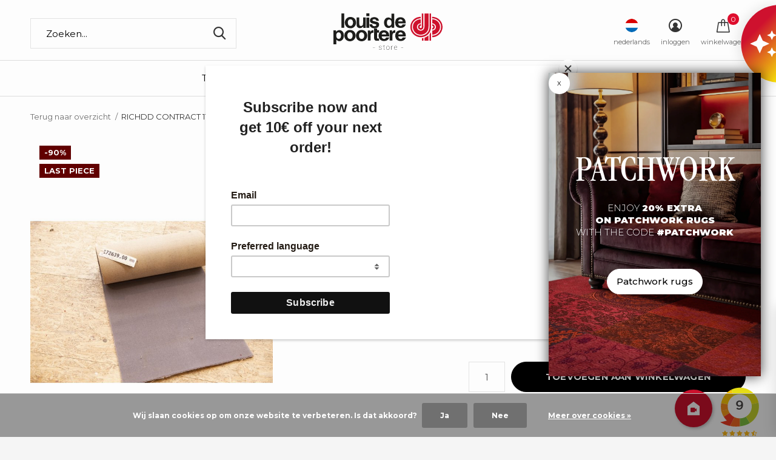

--- FILE ---
content_type: text/html;charset=utf-8
request_url: https://www.louisdepoorterestore.com/nl/richdd-contract-1114-70-x-550-cm.html
body_size: 20449
content:
<!doctype html>
<html data-wf-page="690313a5e57464bb25b684f7" data-wf-site="66714765d78a1f5cab0580a5">
  
  
  
<html class="new mobile no-usp " lang="nl" dir="ltr"
      
     >
      
      
 
	<head>
    
    
    
    
    <script id="mcjs">!function(c,h,i,m,p){m=c.createElement(h),p=c.getElementsByTagName(h)[0],m.async=1,m.src=i,p.parentNode.insertBefore(m,p)}(document,"script","https://chimpstatic.com/mcjs-connected/js/users/ac69c2771d11698a6820595aa/b616dfc0499625a12f1b80bc8.js");</script>
    
    
<script type="text/javascript">
   window.dataLayer = window.dataLayer || [];
   dataLayer.push({
                                    ecomm_prodid: "137442618",
                  ecomm_prodid_adwords: "271794210",
                  ecomm_pname: "RICHDD CONTRACT 1114 - 70 x 550 cm De rol",
                  ecomm_category: "Outlet",
                  ecomm_pagetype: "product",
                  ecomm_totalvalue: 69.3045
                                                                                               
                         
                  });
      
</script>

<!-- Google Tag Manager -->
<script>(function(w,d,s,l,i){w[l]=w[l]||[];w[l].push({'gtm.start':
new Date().getTime(),event:'gtm.js'});var f=d.getElementsByTagName(s)[0],
j=d.createElement(s),dl=l!='dataLayer'?'&l='+l:'';j.async=true;j.src=
'https://www.googletagmanager.com/gtm.js?id='+i+dl;f.parentNode.insertBefore(j,f);
})(window,document,'script','dataLayer','GTM-KZX4KP8');</script>
<!-- End Google Tag Manager -->    
    
    <!-- Hotjar Tracking Code for Site 4941060 (nom manquant) -->
<script>
    (function(h,o,t,j,a,r){
        h.hj=h.hj||function(){(h.hj.q=h.hj.q||[]).push(arguments)};
        h._hjSettings={hjid:4941060,hjsv:6};
        a=o.getElementsByTagName('head')[0];
        r=o.createElement('script');r.async=1;
        r.src=t+h._hjSettings.hjid+j+h._hjSettings.hjsv;
        a.appendChild(r);
    })(window,document,'https://static.hotjar.com/c/hotjar-','.js?sv=');
</script>
    
    
    
    <!-- Install this snippet AFTER the Hotjar tracking code. -->
<script>
var userId = your_user_id || null; // Replace your_user_id with your own if available.
window.hj('identify', userId, {
    // Add your own custom attributes here. Some EXAMPLES:
    // 'Signed up': '2019—06-20Z', // Signup date in ISO-8601 format.
    // 'Last purchase category': 'Electronics', // Send strings with quotes around them.
    // 'Total purchases': 15, // Send numbers without quotes.
    // 'Last purchase date': '2019-06-20Z', // Send dates in ISO-8601 format.
    // 'Last refund date': null, // Send null when no value exists for a user.
});
</script>

    
      <script type="text/javascript">     (function(c,l,a,r,i,t,y){         c[a]=c[a]||function(){(c[a].q=c[a].q||[]).push(arguments)};         t=l.createElement(r);t.async=1;t.src="
https://www.clarity.ms/tag/"+i;
        y=l.getElementsByTagName(r)[0];y.parentNode.insertBefore(t,y);     })(window, document, "clarity", "script", "nuw5zj87mv"); </script>
    
    
    
    <meta charset="utf-8"/>
<!-- [START] 'blocks/head.rain' -->
<!--

  (c) 2008-2026 Lightspeed Netherlands B.V.
  http://www.lightspeedhq.com
  Generated: 22-01-2026 @ 13:31:18

-->
<link rel="canonical" href="https://www.louisdepoorterestore.com/nl/richdd-contract-1114-70-x-550-cm.html"/>
<link rel="alternate" href="https://www.louisdepoorterestore.com/nl/index.rss" type="application/rss+xml" title="Nieuwe producten"/>
<link href="https://cdn.webshopapp.com/assets/cookielaw.css?2025-02-20" rel="stylesheet" type="text/css"/>
<meta name="robots" content="noodp,noydir"/>
<meta name="google-site-verification" content="l69oiVLcN-lgDtWr8q7GRQ_iToEpjSVXtiEY-wIyoXo"/>
<meta property="og:url" content="https://www.louisdepoorterestore.com/nl/richdd-contract-1114-70-x-550-cm.html?source=facebook"/>
<meta property="og:site_name" content="Louis De Poortere Store"/>
<meta property="og:title" content="RICHDD CONTRACT 1114 - 70 x 550 cm"/>
<meta property="og:description" content="Geniet van een superdeal met de Louis De Poortere traplopers voor ongelooflijke prijzen."/>
<meta property="og:image" content="https://cdn.webshopapp.com/shops/35448/files/410729591/richdd-contract-1114-70-x-550-cm.jpg"/>
<script src="https://cdn.roomvo.com/static/scripts/b2b/louisdepoorterebe.js"></script>
<script src="https://kit.fontawesome.com/f42b436610.js"></script>
<script>
<script async src="https://www.googletagmanager.com/gtag/js?id=G-4CFSESJRE1"></script>
<script>
    window.dataLayer = window.dataLayer || [];
    function gtag(){dataLayer.push(arguments);}
    gtag('js', new Date());

    gtag('config', 'G-4CFSESJRE1');
</script>
</script>
<script>
  (function () {
        var s = document.createElement('script');
        s.async = true;
        s.type = 'text/javascript';
        s.src = '//tglyr.co/latest.js?n=o';
        document.head.appendChild(s);
    })();
</script>
<!--[if lt IE 9]>
<script src="https://cdn.webshopapp.com/assets/html5shiv.js?2025-02-20"></script>
<![endif]-->
<!-- [END] 'blocks/head.rain' -->
		<meta charset="utf-8">
		<meta http-equiv="x-ua-compatible" content="ie=edge">
		<title>RICHDD CONTRACT 1114 - 70 x 550 cm - Louis De Poortere Store</title>
		<meta name="description" content="Geniet van een superdeal met de Louis De Poortere traplopers voor ongelooflijke prijzen.">
		<meta name="keywords" content="RICHDD, CONTRACT, 1114, -, 70, x, 550, cm, vloerkleden, tapijten, karpetten, vintage, poefs, kussens, plaids, trend, trendy, Fading World, Cameo, design, cubes, used, versleten, flies, Vintage, slijtage effecten, naadeffecten, matten, made in belgium">
		<meta name="theme-color" content="#ffffff">
		<meta name="MobileOptimized" content="320">
		<meta name="HandheldFriendly" content="true">
		<meta name="viewport" content="width=device-width,initial-scale=1,maximum-scale=1,viewport-fit=cover,target-densitydpi=device-dpi,shrink-to-fit=no">
		<meta name="author" content="https://www.dmws.nl">
		<link rel="preload" as="style" href="https://cdn.webshopapp.com/assets/gui-2-0.css?2025-02-20">
		<link rel="preload" as="style" href="https://cdn.webshopapp.com/assets/gui-responsive-2-0.css?2025-02-20">
		<link rel="preload" href="https://fonts.googleapis.com/css?family=Muli:100,300,400,500,600,700,800,900%7CMontserrat:100,300,400,500,600,700,800,900&display=block" as="style">
    
    
    
    <link rel="preconnect" href="https://fonts.googleapis.com">
<link rel="preconnect" href="https://fonts.gstatic.com" crossorigin>
<link href="https://fonts.googleapis.com/css2?family=Creepster&display=swap" rel="stylesheet">
    
    
    
    
		<link rel="preload" as="style" href="https://cdn.webshopapp.com/shops/35448/themes/176588/assets/fixed.css?20260120084947">
    <link rel="preload" as="style" href="https://cdn.webshopapp.com/shops/35448/themes/176588/assets/screen.css?20260120084947">
		<link rel="preload" as="style" href="https://cdn.webshopapp.com/shops/35448/themes/176588/assets/custom.css?20260120084947">
    
   <link rel="stylesheet" as="style" href="https://cdn.webshopapp.com/shops/35448/themes/176588/assets/home-block-custom.css?20260120084947"> 
       

    

    <link href='https://fonts.googleapis.com/css?family=Montserrat' rel='stylesheet'>
    
    <style>
@import url('https://fonts.googleapis.com/css2?family=Roboto+Condensed:ital,wght@0,100..900;1,100..900&family=Roboto:ital,wght@0,100;0,300;0,400;0,500;0,700;0,900;1,100;1,300;1,400;1,500;1,700;1,900&family=Syne:wght@400..800&display=swap');
</style>
    
    
    
		<link rel="preload" as="font" href="https://cdn.webshopapp.com/shops/35448/themes/176588/assets/icomoon.woff2?20260120084947">
		<link rel="preload" as="script" href="https://cdn.webshopapp.com/assets/jquery-1-9-1.js?2025-02-20">
		<link rel="preload" as="script" href="https://cdn.webshopapp.com/assets/jquery-ui-1-10-1.js?2025-02-20">
		<link rel="preload" as="script" href="https://cdn.webshopapp.com/shops/35448/themes/176588/assets/scripts.js?20260120084947">
		<link rel="preload" as="script" href="https://cdn.webshopapp.com/shops/35448/themes/176588/assets/custom.js?20260120084947">
    <link rel="preload" as="script" href="https://cdn.webshopapp.com/assets/gui.js?2025-02-20">
		<link href="https://fonts.googleapis.com/css?family=Muli:100,300,400,500,600,700,800,900%7CMontserrat:100,300,400,500,600,700,800,900&display=block" rel="stylesheet" type="text/css">
    <link href="https://fonts.googleapis.com/icon?family=Material+Icons" rel="stylesheet">
		<link rel="stylesheet" media="screen" href="https://cdn.webshopapp.com/assets/gui-2-0.css?2025-02-20">
		<link rel="stylesheet" media="screen" href="https://cdn.webshopapp.com/assets/gui-responsive-2-0.css?2025-02-20">
    <link rel="stylesheet" media="screen" href="https://cdn.webshopapp.com/shops/35448/themes/176588/assets/fixed.css?20260120084947">
		<link rel="stylesheet" media="screen" href="https://cdn.webshopapp.com/shops/35448/themes/176588/assets/screen.css?20260120084947">
		<link rel="stylesheet" media="screen" href="https://cdn.webshopapp.com/shops/35448/themes/176588/assets/custom.css?20260120084947">
		<link rel="icon" type="image/x-icon" href="https://cdn.webshopapp.com/shops/35448/themes/176588/v/652229/assets/favicon.png?20210419163835">
		<link rel="apple-touch-icon" href="https://cdn.webshopapp.com/shops/35448/themes/176588/assets/apple-touch-icon.png?20260120084947">
    

    
    
    
		<link rel="mask-icon" href="https://cdn.webshopapp.com/shops/35448/themes/176588/assets/safari-pinned-tab.svg?20260120084947" color="#000000">
		<link rel="manifest" href="https://cdn.webshopapp.com/shops/35448/themes/176588/assets/manifest.json?20260120084947">
		<link rel="preconnect" href="https://ajax.googleapis.com">
		<link rel="preconnect" href="//cdn.webshopapp.com/">
		<link rel="preconnect" href="https://fonts.googleapis.com">
		<link rel="preconnect" href="https://fonts.gstatic.com" crossorigin>
		<link rel="dns-prefetch" href="https://ajax.googleapis.com">
		<link rel="dns-prefetch" href="//cdn.webshopapp.com/">	
		<link rel="dns-prefetch" href="https://fonts.googleapis.com">
		<link rel="dns-prefetch" href="https://fonts.gstatic.com" crossorigin>
    <script src="https://cdn.webshopapp.com/assets/jquery-1-9-1.js?2025-02-20"></script>
    <script src="https://cdn.webshopapp.com/assets/jquery-ui-1-10-1.js?2025-02-20"></script>
		<meta name="msapplication-config" content="https://cdn.webshopapp.com/shops/35448/themes/176588/assets/browserconfig.xml?20260120084947">
<meta property="og:title" content="RICHDD CONTRACT 1114 - 70 x 550 cm">
<meta property="og:type" content="website"> 
<meta property="og:description" content="Geniet van een superdeal met de Louis De Poortere traplopers voor ongelooflijke prijzen.">
<meta property="og:site_name" content="Louis De Poortere Store">
<meta property="og:url" content="https://www.louisdepoorterestore.com/">
<meta property="og:image" content="https://cdn.webshopapp.com/shops/35448/files/410729591/300x250x2/richdd-contract-1114-70-x-550-cm.jpg">
<meta itemprop="price" content="69.30"><meta itemprop="priceCurrency" content="EUR">
<meta name="twitter:title" content="RICHDD CONTRACT 1114 - 70 x 550 cm">
<meta name="twitter:description" content="Geniet van een superdeal met de Louis De Poortere traplopers voor ongelooflijke prijzen.">
<meta name="twitter:site" content="Louis De Poortere Store">
<meta name="twitter:card" content="https://cdn.webshopapp.com/shops/35448/themes/176588/v/652267/assets/logo.png?20210419163835">
<meta name="twitter:image" content="https://cdn.webshopapp.com/shops/35448/themes/176588/v/2327592/assets/banner-grid-banner-1-image.jpg?20240523121719">
<script type="application/ld+json">
  [
        {
      "@context": "http://schema.org",
      "@type": "Product", 
      "name": "RICHDD CONTRACT 1114 - 70 x 550 cm",
      "url": "https://www.louisdepoorterestore.com/nl/richdd-contract-1114-70-x-550-cm.html",
            "description": "Geniet van een superdeal met de Louis De Poortere traplopers voor ongelooflijke prijzen.",      "image": "https://cdn.webshopapp.com/shops/35448/files/410729591/300x250x2/richdd-contract-1114-70-x-550-cm.jpg",            "mpn": "172639",            "offers": {
        "@type": "Offer",
        "price": "69.30",        "url": "https://www.louisdepoorterestore.com/nl/richdd-contract-1114-70-x-550-cm.html",
        "priceValidUntil": "2027-01-22",
        "priceCurrency": "EUR",
          "availability": "https://schema.org/InStock",
          "inventoryLevel": "1"
              }
          },
        {
      "@context": "http://schema.org/",
      "@type": "Organization",
      "url": "https://www.louisdepoorterestore.com/",
      "name": "Louis De Poortere Store",
      "legalName": "Louis De Poortere Store",
      "description": "Geniet van een superdeal met de Louis De Poortere traplopers voor ongelooflijke prijzen.",
      "logo": "https://cdn.webshopapp.com/shops/35448/themes/176588/v/652267/assets/logo.png?20210419163835",
      "image": "https://cdn.webshopapp.com/shops/35448/themes/176588/v/2327592/assets/banner-grid-banner-1-image.jpg?20240523121719",
      "contactPoint": {
        "@type": "ContactPoint",
        "contactType": "Customer service",
        "telephone": ""
      },
      "address": {
        "@type": "PostalAddress",
        "streetAddress": "Rue de la Royenne 45B",
        "addressLocality": "BELGIUM",
        "postalCode": "7700 Mouscron",
        "addressCountry": "NL"
      }
      ,
      "aggregateRating": {
          "@type": "AggregateRating",
          "bestRating": "10",
          "worstRating": "1",
          "ratingValue": "9.1",
          "reviewCount": "407",
          "url":"https://www.kiyoh.com/reviews/1050699/louis_de_poortere_store"
      }
         
    },
    { 
      "@context": "http://schema.org", 
      "@type": "WebSite", 
      "url": "https://www.louisdepoorterestore.com/", 
      "name": "Louis De Poortere Store",
      "description": "Geniet van een superdeal met de Louis De Poortere traplopers voor ongelooflijke prijzen.",
      "author": [
        {
          "@type": "Organization",
          "url": "https://www.dmws.nl/",
          "name": "DMWS B.V.",
          "address": {
            "@type": "PostalAddress",
            "streetAddress": "Klokgebouw 195 (Strijp-S)",
            "addressLocality": "Eindhoven",
            "addressRegion": "NB",
            "postalCode": "5617 AB",
            "addressCountry": "NL"
          }
        }
      ]
    }
  ]
</script>        
    
    
    
	</head>
	<body>
    
    
        
    
<script>
        function afficherDescription() {
            document.getElementById("description-hover").style.display = "block";
        }

        function cacherDescription() {
            document.getElementById("description-hover").style.display = "none";
          	
        }
    </script>


<iframe class="kiyoh_plugin" frameborder="1" allowtransparency="true" src="https://www.kiyoh.com/retrieve-widget.html?color=white&allowTransparency=true&button=false&lang=en&tenantId=98&locationId=1050699" width="80" height="120"></iframe>


    
  
<a href="https://www.louisdepoorterestore.com/nl/roomvo/" target="_blank" class="material-icons floating-btn" onmouseover="afficherDescription()" onmouseout="cacherDescription()">camera_indoor</a>

<div class="description" id="description-hover">
  Ontdek onze gloednieuwe augmented reality-tool Roomvo  
    
  
    
  
    
  
        </div>

  
  
<style type="text/css">

.floating-btn {
width: 62px;
height: 62px;
background:#CF122E;
display: flex;
align-items: center;
justify-content:center;
text-decoration: none;
border-radius:50%;
color: #ffffff;
font-size:30px;
box-shadow: 2px 2px 5px rgba(0, 0, 0, 0.25);
position: fixed;
right: 105px;
bottom:16px;
transition: background 8.25s;
z-index: 8000;
transition: transform 100ms ease-in-out 0s;
}
  .kiyoh_plugin
  {
    z-index: 8000;
    position:fixed;
    right:20px;
    bottom:-30px;
  }
 .stars-wrapper
  {
    display:none;
  }
.floating-btn:hover {
    transform: scale(1.1);
}
  
.description {
            position: fixed;
            display: none;
            background-color: rgba(0, 0, 0, 0.8);
            color: white;
            padding: 8px;
            border-radius: 4px;
            font-size: 14px;
            bottom: 22px;
            right: 185px;
            z-index: 4;
        }
  
  @media (max-width: 768px) {
  .kiyoh_plugin {
    display: none;
  }
    .floating-btn
    {
      display:none;
    }
}
  
  
  
  
  }
</style>
  
  
      

   
        
  	    <!-- Google Tag Manager (noscript) --><noscript><iframe src="https://www.googletagmanager.com/ns.html?id=GTM-KZX4KP8"
    height="0" width="0" style="display:none;visibility:hidden"></iframe></noscript><!-- End Google Tag Manager (noscript) --><ul class="hidden-data hidden"><li>35448</li><li>176588</li><li>ja</li><li>nl</li><li>live</li><li></li><li>https://www.louisdepoorterestore.com/nl/</li></ul><div id="root" ><header id="top" class=" static"><p id="logo" class="text-center"><a href="https://www.louisdepoorterestore.com/nl/" accesskey="h"><img src="https://cdn.webshopapp.com/shops/35448/files/365406687/logo-louisdepoortere.svg" alt="Louis De Poortere Store"></a></p><nav id="skip"><ul><li><a href="#nav" accesskey="n">Ga naar navigatie (n)</a></li><li><a href="#content" accesskey="c">Ga naar inhoud (c)</a></li><li><a href="#footer" accesskey="f">Ga naar footer (f)</a></li></ul></nav><nav id="nav" aria-label="Kies een categorie" class="align-center dropdown-color header-nav"><ul><!-- Liste toutes les catégories du webshop avec une boucle for --><!-- Design différent selon le titre de la catégorie --><li ><!-- Menu de la catégorie, design du titre différent selon le nom du titre --><!--<a href="ecorugs"><img src="full-path-to-image.jpg">< /a> --><a                       
           
           
                      
            
                      
           
           href="https://www.louisdepoorterestore.com/nl/tapijten/"><!-- Ecris le titre sauf si Eco RuGs et remplace le lien par une image -->
          
                    
          
          
          Tapijten
          
                    
          
        
          
        </a><div><!-- Commande pour inclure des spécificités dans le menu  --><div><h3><a 
                                     

 href="https://www.louisdepoorterestore.com/nl/tapijten/virgin-land/">
                
                
                Virgin Land</a></h3></div><div><h3><a 
                                     

 href="https://www.louisdepoorterestore.com/nl/tapijten/sol/">
                
                
                Sol</a></h3></div><div><h3><a 
                                     

 href="https://www.louisdepoorterestore.com/nl/tapijten/griff/">
                
                
                Griff</a></h3></div><div><h3><a 
                                     

 href="https://www.louisdepoorterestore.com/nl/tapijten/jacobs-ladder/">
                
                
                Jacob&#039;s Ladder</a></h3></div><div><h3><a 
                                     

 href="https://www.louisdepoorterestore.com/nl/tapijten/cracks/">
                
                
                Cracks</a></h3></div><div><h3><a 
                                     

 href="https://www.louisdepoorterestore.com/nl/tapijten/sakura/">
                
                
                Sakura</a></h3></div><div><h3><a 
                                     

 href="https://www.louisdepoorterestore.com/nl/tapijten/tabriz/">
                
                
                Tabriz</a></h3></div><div><h3><a 
                                     

 href="https://www.louisdepoorterestore.com/nl/tapijten/ushak/">
                
                
                Ushak</a></h3></div><div><h3><a 
                                     

 href="https://www.louisdepoorterestore.com/nl/tapijten/suzani/">
                
                
                Suzani</a></h3></div><div><h3><a 
                                     

 href="https://www.louisdepoorterestore.com/nl/tapijten/kasak/">
                
                
                Kasak</a></h3></div><div><h3><a 
                                     

 href="https://www.louisdepoorterestore.com/nl/tapijten/kilim/">
                
                
                Kilim</a></h3></div><div><h3><a 
                                     

 href="https://www.louisdepoorterestore.com/nl/tapijten/bakhtiari/">
                
                
                Bakhtiari</a></h3></div><div><h3><a 
                                     

 href="https://www.louisdepoorterestore.com/nl/tapijten/hadschlu/">
                
                
                Hadschlu</a></h3></div><div><h3><a 
                                     

 href="https://www.louisdepoorterestore.com/nl/tapijten/ribbon/">
                
                
                Ribbon</a></h3></div><div><h3><a 
                                     

 href="https://www.louisdepoorterestore.com/nl/tapijten/papercut/">
                
                
                Papercut</a></h3></div><div><h3><a 
                                     

 href="https://www.louisdepoorterestore.com/nl/tapijten/chess/">
                
                
                Chess</a></h3></div><div><h3><a 
                                     

 href="https://www.louisdepoorterestore.com/nl/tapijten/medallion/">
                
                
                Medallion</a></h3></div><div><h3><a 
                                     

 href="https://www.louisdepoorterestore.com/nl/tapijten/coral/">
                
                
                Coral</a></h3></div><div><h3><a 
                                     

 href="https://www.louisdepoorterestore.com/nl/tapijten/lagoon/">
                
                
                Lagoon</a></h3></div><div><h3><a 
                                     

 href="https://www.louisdepoorterestore.com/nl/tapijten/pop/">
                
                
                POP</a></h3></div><div><h3><a 
                                     

 href="https://www.louisdepoorterestore.com/nl/tapijten/berber/">
                
                
                Berber</a></h3></div><div><h3><a 
                                     

 href="https://www.louisdepoorterestore.com/nl/tapijten/baobab/">
                
                
                Baobab</a></h3></div><div><h3><a 
                                     

 href="https://www.louisdepoorterestore.com/nl/tapijten/shapes/">
                
                
                Shapes</a></h3></div><div><h3><a 
                                     

 href="https://www.louisdepoorterestore.com/nl/tapijten/fresque/">
                
                
                Fresque</a></h3></div><div><h3><a 
                                     

 href="https://www.louisdepoorterestore.com/nl/tapijten/venetian-dust/">
                
                
                Venetian Dust</a></h3></div><div><h3><a 
                                     

 href="https://www.louisdepoorterestore.com/nl/tapijten/streaks/">
                
                
                Streaks</a></h3></div><div><h3><a 
                                     

 href="https://www.louisdepoorterestore.com/nl/tapijten/module/">
                
                
                Module</a></h3></div><div><h3><a 
                            class="ecorugs-title"
                                 

 href="https://www.louisdepoorterestore.com/nl/tapijten/meer-informatie/">
                
                
                Meer informatie</a></h3></div><div><h3><a 
                                     

 href="https://www.louisdepoorterestore.com/nl/tapijten/outdoor/">
                
                
                Outdoor</a></h3></div><div><h3><a 
                                     

 href="https://www.louisdepoorterestore.com/nl/tapijten/alle-tapijten/">
                
                
                Alle tapijten</a></h3></div><div><h3><a 
                                     

 href="https://www.louisdepoorterestore.com/nl/tapijten/ronde-tapijten/">
                
                
                Ronde tapijten</a></h3></div></div></li><!-- Design différent selon le titre de la catégorie --><li ><!-- Menu de la catégorie, design du titre différent selon le nom du titre --><!--<a href="ecorugs"><img src="full-path-to-image.jpg">< /a> --><a                       
           
           
                      
            
                      
           
           href="https://www.louisdepoorterestore.com/nl/stalen/"><!-- Ecris le titre sauf si Eco RuGs et remplace le lien par une image -->
          
                    
          
          
          Stalen
          
                    
          
        
          
        </a></li><!-- Design différent selon le titre de la catégorie --><li ><!-- Menu de la catégorie, design du titre différent selon le nom du titre --><!--<a href="ecorugs"><img src="full-path-to-image.jpg">< /a> --><a             class="overlay-pink"            
           
           
                      
            
                      
           
           href="https://www.louisdepoorterestore.com/nl/outlet/"><!-- Ecris le titre sauf si Eco RuGs et remplace le lien par une image -->
          
           Sales
         
                    
          
        
          
        </a><div><!-- Commande pour inclure des spécificités dans le menu  --><div><h3><a 
                                     

 href="https://www.louisdepoorterestore.com/nl/outlet/outlet-tapijten/">
                
                
                Outlet Tapijten</a></h3></div><div><h3><a 
                                     

 href="https://www.louisdepoorterestore.com/nl/outlet/remix-rugs/">
                
                
                Remix Rugs</a></h3></div><div><h3><a 
                                     

 href="https://www.louisdepoorterestore.com/nl/outlet/traplopers/">
                
                
                Traplopers</a></h3></div><div><h3><a 
                                     

 href="https://www.louisdepoorterestore.com/nl/outlet/jackies/">
                
                
                Jackies</a></h3></div><div><h3><a 
                                     

 href="https://www.louisdepoorterestore.com/nl/outlet/kamerbreed/">
                
                
                Kamerbreed</a></h3></div><div><h3><a 
                                     

 href="https://www.louisdepoorterestore.com/nl/outlet/fluwelen-stof/">
                
                
                Fluwelen stof</a></h3></div></div></li><!-- Design différent selon le titre de la catégorie --><li ><!-- Menu de la catégorie, design du titre différent selon le nom du titre --><!--<a href="ecorugs"><img src="full-path-to-image.jpg">< /a> --><a                       
           
           
                      
            
                      
           
           href="https://www.louisdepoorterestore.com/nl/onderhoud/"><!-- Ecris le titre sauf si Eco RuGs et remplace le lien par une image -->
          
                    
          
          
          Onderhoud
          
                    
          
        
          
        </a></li><li ><a                                                                           
                                                        
                                                                          
                                                                          
                                                                          target="_blank" href="https://www.louisdepoorterestore.com/giftcard/">Cadeaubon</a></li><li ><a                                                                           
                                                        
                                                                          
                                                                          
                                                                           href="https://www.louisdepoorterestore.com/nl/service/">Contact</a></li><li ><a                                                                           
                                                        
                                                                          
                                                                          
                                                                          target="_blank" href="https://www.louisdepoortere.be/contact/store-locator/">Resellers</a></li></ul><ul><li class="search"><a href="./"><i class="icon-zoom2"></i><span>zoeken</span></a></li><li class="lang"><a class="nl" href="./"><img src="https://cdn.webshopapp.com/shops/35448/themes/176588/assets/flag-nl.svg?20260120084947" alt="Nederlands" width="22" height="22"><span>nederlands</span></a><ul><li><a title="Nederlands" lang="nl" href="https://www.louisdepoorterestore.com/nl/go/product/137442618"><img src="https://cdn.webshopapp.com/shops/35448/themes/176588/assets/flag-nl.svg?20260120084947" alt="Nederlands" width="18" height="18"><span>Nederlands</span></a></li><li><a title="Deutsch" lang="de" href="https://www.louisdepoorterestore.com/de/go/product/137442618"><img src="https://cdn.webshopapp.com/shops/35448/themes/176588/assets/flag-de.svg?20260120084947" alt="Deutsch" width="18" height="18"><span>Deutsch</span></a></li><li><a title="English" lang="en" href="https://www.louisdepoorterestore.com/en/go/product/137442618"><img src="https://cdn.webshopapp.com/shops/35448/themes/176588/assets/flag-en.svg?20260120084947" alt="English" width="18" height="18"><span>English</span></a></li><li><a title="Français" lang="fr" href="https://www.louisdepoorterestore.com/fr/go/product/137442618"><img src="https://cdn.webshopapp.com/shops/35448/themes/176588/assets/flag-fr.svg?20260120084947" alt="Français" width="18" height="18"><span>Français</span></a></li><li><a title="Español" lang="es" href="https://www.louisdepoorterestore.com/es/go/product/137442618"><img src="https://cdn.webshopapp.com/shops/35448/themes/176588/assets/flag-es.svg?20260120084947" alt="Español" width="18" height="18"><span>Español</span></a></li><li><a href="https://www.louisdepoorterestore.com/nl/session/currency/eur/go/product/137442618"><span class="cur-icon">€</span><span>EUR</span></a></li><li><a href="https://www.louisdepoorterestore.com/nl/session/currency/gbp/go/product/137442618"><span class="cur-icon">£</span><span>GBP</span></a></li><li><a href="https://www.louisdepoorterestore.com/nl/session/currency/chf/go/product/137442618"><span class="cur-icon">CHF</span><span>CHF</span></a></li></ul></li><li class="login"><a href=""><i class="icon-user-circle"></i><span>inloggen</span></a></li><li class="cart"><a href="https://www.louisdepoorterestore.com/nl/cart/"><i class="icon-bag"></i><span>winkelwagen</span><span class="no">0</span></a></li></ul></nav><form action="https://www.louisdepoorterestore.com/nl/search/" method="get" id="formSearch" data-search-type="desktop"><p><label for="q">Zoeken...</label><input id="q" name="q" type="search" value="" autocomplete="off" required data-input="desktop"><button type="submit">Zoeken</button></p><div class="search-autocomplete" data-search-type="desktop"><ul class="list-cart small m20"></ul><h2>Suggesties</h2><ul class="list-box"><li><a href="https://www.louisdepoorterestore.com/nl/tags/tapestry/">Tapestry</a></li><li><a href="https://www.louisdepoorterestore.com/nl/tags/patchwork/">patchwork</a></li><li><a href="https://www.louisdepoorterestore.com/nl/tags/starac/">starac</a></li></ul></div></form><div class="module-product-bar"><figure><img src="https://dummyimage.com/45x45/fff.png/fff" data-src="https://cdn.webshopapp.com/shops/35448/files/410729591/90x90x2/richdd-contract-1114-70-x-550-cm.jpg" alt="RICHDD CONTRACT 1114 - 70 x 550 cm" width="45" height="45"></figure><h3> RICHDD CONTRACT 1114 - 70 x 550 cm</h3><p class="price">
      €69,30
      <span>€704,60</span></p><p class="link-btn"><a href="https://www.louisdepoorterestore.com/nl/cart/add/271794210/">Toevoegen aan winkelwagen</a></p></div></header><ul class="list-notifications"></ul><div id="daily-popup" class="popup"><div id="close-popup" class="close-popup"><div>X</div></div><a href="https://www.louisdepoorterestore.com/tags/patchwork/" class="popup_content w-inline-block"><div class="pop_content_2"><div class="content_scale_popup"><h1 class="popup_title">Patchwork</h1><h1 class="pop_up_second_title">Enjoy <strong>20% extra<br>on patchwork rugs<br>‍</strong>with the code <strong>#patchwork<br></strong></h1><div class="popup_button">Patchwork rugs</div></div><img src="https://cdn.webshopapp.com/shops/35448/files/490200865/image.jpg" autoplay="true" loop="" muted="" class="ambiance_gauche_eco"><div class="black_transparent"></div></div></a><div class="w-embed w-script"><script>
          const banner = document.getElementById('daily-popup');
          const closeBtn = document.getElementById('close-popup');

          const STORAGE_KEY = 'bannerHiddenUntil';
          const ONE_DAY = 24 * 60 * 60 * 1000; // 24h en ms

          // Vérifie au chargement
          const hiddenUntil = localStorage.getItem(STORAGE_KEY);

          if (hiddenUntil && Date.now() < hiddenUntil) {
            banner.style.display = 'none';
          }

          // Clic sur la croix
          closeBtn.addEventListener('click', () => {
            const hideUntil = Date.now() + ONE_DAY;
            localStorage.setItem(STORAGE_KEY, hideUntil);
            banner.style.display = 'none';
          });
        </script></div></div><main id="content"><nav class="nav-breadcrumbs desktop-only"><ul><li><a href="https://www.louisdepoorterestore.com/nl/">Terug naar overzicht</a></li><li>RICHDD CONTRACT 1114 - 70 x 550 cm</li></ul></nav><article class="module-product"><ul class="list-slider"><li class=" w100"><a data-fancybox-group="gallery" href="https://cdn.webshopapp.com/shops/35448/files/410729591/image.jpg"><img src="https://cdn.webshopapp.com/shops/35448/files/410729591/660x900x2/richdd-contract-1114-70-x-550-cm.jpg" alt="RICHDD CONTRACT 1114 - 70 x 550 cm" width="660" height="900"></a><ul class="label"><li class="overlay-c fill">-90%</li><li class="overlay-c fill">Last piece</li></ul></li></ul><div><header><h1>RICHDD CONTRACT 1114 - 70 x 550 cm</h1><p class="rating-a b" data-val="0" data-of="5"><a href="#section-reviews">(0)</a></p></header><form action="https://www.louisdepoorterestore.com/nl/cart/add/271794210/" id="product_configure_form" method="post" class="form-product" data-url="https://www.louisdepoorterestore.com/nl/cart/add/271794210/"><div class="fieldset"><p class="price">
          €69,30
          <span class="old">€704,60</span><span>Incl. btw</span><span class="label" style="background:#ea0707;">-90%</span></p><ul class="list-plain"><li><span class="strong">Artikelcode:</span> 172639</li></ul><p class="in-stock-positive"><span class="strong">
                                          Voorraad: 1                
                                                    </span>
          - Verzending binnen 24 tot 48 uur        </p><ul id="custom-variant-boxes" class="check-box"><li class=" active last-chance"><a href="https://www.louisdepoorterestore.com/nl/richdd-contract-1114-70-x-550-cm.html?id=271794210">
                        De rol                                                  <span class="badge" style="margin-left:6px; font-size:12px; padding:2px 6px; border-radius:10px; background:#111; color:#fff;">Last&nbsp;piece</span></a></li></ul><input type="hidden" name="bundle_id" id="product_configure_bundle_id" value=""><div class="product-configure"><div class="product-configure-variants"  aria-label="Select an option of the product. This will reload the page to show the new option." role="region"><label for="product_configure_variants">Maak een keuze: <em aria-hidden="true">*</em></label><select name="variant" id="product_configure_variants" onchange="document.getElementById('product_configure_form').action = 'https://www.louisdepoorterestore.com/nl/product/variants/137442618/'; document.getElementById('product_configure_form').submit();" aria-required="true"><option value="271794210" selected="selected">De rol - €69,30</option></select><div class="product-configure-clear"></div></div></div></div><p class="submit m15"><input type="number" name="quantity" value="1"><button class="add-to-cart-button" type="submit">Toevoegen aan winkelwagen</button></p><div class="tabs-a m55"><nav><ul></ul></nav><div><div></div></div></div></form></div></article><div class="cols-d m70 product-content"><article><h5 class="s28 m10">Productomschrijving</h5><p><p>Louis De Poortere maakt plaats in zijn voorraad voor nieuwe items. <br />Dat is de reden waarom we deze prachtige prijzen aanbieden voor die prachtige geweven traptreden. <br />Dat zijn de eerste wollen kwaliteiten die wachten om op je trap te worden gezet. <br /><br /></p></p></article></div><article id="section-reviews"><header class="heading-rating"><h5 class="s28 m20">Reviews</h5><p class="rating-a strong" data-val="0" data-of="5">0<span> / 5</span></p><p class="overlay-e">0 sterren op basis van 0 beoordelingen</p><p class="link-btn"><a class="b" href="https://www.louisdepoorterestore.com/nl/account/review/137442618/">Je beoordeling toevoegen</a></p></header><ul class="list-comments a"></ul></article><article><header class="heading-mobile text-left"><h5 class="s28 m10">Recente artikelen</h5></header><ul class="list-collection compact"><li class="single no-ajax text-left"><div class="img"><figure><img src="https://cdn.webshopapp.com/shops/35448/files/410729591/660x900x2/richdd-contract-1114-70-x-550-cm.jpg" alt="RICHDD CONTRACT 1114 - 70 x 550 cm" width="310" height="430"></figure><form class="desktop-only" action="https://www.louisdepoorterestore.com/nl/richdd-contract-1114-70-x-550-cm.html" method="post"><p><button class="w100" type="submit">Bekijk product</button></p></form></div><h2><a href="https://www.louisdepoorterestore.com/nl/richdd-contract-1114-70-x-550-cm.html">RICHDD CONTRACT 1114 - 70 x 550 cm</a></h2><p class="price">€69,30<span>€704,60</span></p></li></ul></article></main><link rel="stylesheet" type="text/css" href="https://cdn.webshopapp.com/assets/gui-core.css?2025-02-20" /><div id="gui-modal-product-inventory-location-wrapper"><div class="gui-modal-product-inventory-location-background"></div><div class="gui-modal-product-inventory-location" ><div class="gui-modal-product-inventory-location-header"><p class="gui-modal-product-inventory-location-label">Beschikbaar in de winkel</p><span id="gui-modal-product-inventory-location-close">Sluiten</span></div><!-- Modal content --><div class="gui-modal-product-inventory-location-container"><div id="gui-modal-product-inventory-location-content" class="gui-modal-product-inventory-location-content"></div><div id="gui-modal-product-inventory-location-footer" class="gui-modal-product-inventory-location-footer"></div></div></div></div><script>
    (function() {
      function getInventoryState(quantity) {
        let inventoryPerLocationSetting = 'show_levels';
        switch(inventoryPerLocationSetting) {
          case 'show_levels':
            return quantity > 0 ? 'Op voorraad ('+ quantity +')' : 'Niet op voorraad';
          default:
            return quantity > 0 ? 'Op voorraad' : 'Niet op voorraad';
        }
      }

      function createLocationRow(data, isFirstItem) {
        var locationData = data.location;

        if(!location){
          return null;
        }

        var firstItem      = isFirstItem ? '<hr class="gui-modal-product-inventory-location-content-row-divider"/>' : '';
        var inventoryState = getInventoryState(data.inventory);
        var titleString    = 'state in location';

        titleString = titleString.replace('state', inventoryState);
        titleString = titleString.replace('location', locationData.title);

        return [
          '<div class="gui-modal-product-inventory-location-content-row">', firstItem,
          '<p class="bold">', titleString, '</p>',
          '<p class="gui-product-inventory-address">', locationData.address.formatted, '</p>',
          '<hr class="gui-modal-product-inventory-location-content-row-divider"/>',
          '</div>'].join('');
      }

      function handleError(){
        $('#gui-modal-product-inventory-location-wrapper').show();
        $('#gui-modal-product-inventory-location-content').html('<div class="gui-modal-product-inventory-location-footer">Er is op dit moment geen voorraadinformatie beschikbaar voor dit product. Probeer het later opnieuw.</div>');
      }

      // Get product inventory location information
      function inventoryOnClick() {
        $.getJSON('https://www.louisdepoorterestore.com/nl/product-inventory/?id=271794210', function (response) {

          if(!response || !response.productInventory || (response.productInventory.locations && !response.productInventory.locations.length)){
            handleError();
            return;
          }

          var locations = response.productInventory.locations || [];

          var rows = locations.map(function(item, index) {
            return createLocationRow(item, index === 0)
          });

          $('#gui-modal-product-inventory-location-content').html(rows);

          var dateObj = new Date();
          var hours = dateObj.getHours() < 10 ? '0' + dateObj.getHours() : dateObj.getHours();
          var minutes = dateObj.getMinutes() < 10 ? '0' + dateObj.getMinutes() : dateObj.getMinutes();

          var footerContent = [
              '<div>',
              '<span class="bold">', 'Laatst bijgewerkt:', '</span> ',
              'Vandaag om ', hours, ':', minutes,
              '</div>',
              '<div>Prijzen online en in de winkel kunnen verschillen</div>'].join('');

          $('#gui-modal-product-inventory-location-footer').html(footerContent);

          $('#gui-modal-product-inventory-location-wrapper').show();
        }).fail(handleError);
      }

      $('#productLocationInventory').on('click', inventoryOnClick);

      // When the user clicks on 'Close' in the modal, close it
      $('#gui-modal-product-inventory-location-close').on('click', function(){
        $('#gui-modal-product-inventory-location-wrapper').hide();
      });

      // When the user clicks anywhere outside of the modal, close it
      $('.gui-modal-product-inventory-location-background').on('click', function(){
        $('#gui-modal-product-inventory-location-wrapper').hide();
      });
    })();
  </script><div id="page-text"><aside id="cart"><h5>Winkelwagen</h5><p>
    U heeft geen artikelen in uw winkelwagen...
  </p><p class="submit"><span class="strong"><span>Totaal incl. btw</span> €0,00</span><a href="https://www.louisdepoorterestore.com/nl/cart/">Bestellen</a></p></aside></div><form action="https://www.louisdepoorterestore.com/nl/account/loginPost/" method="post" id="login"><h5>Inloggen</h5><p><label for="lc">E-mailadres</label><input type="email" id="lc" name="email" autocomplete='email' placeholder="E-mailadres" required></p><p><label for="ld">Wachtwoord</label><input type="password" id="ld" name="password" autocomplete='current-password' placeholder="Wachtwoord" required><a href="https://www.louisdepoorterestore.com/nl/account/password/">Wachtwoord vergeten?</a></p><p><button class="side-login-button" type="submit">Inloggen</button></p><footer><ul class="list-checks"><li>Al je orders en retouren op één plek</li><li>Het bestelproces gaat nog sneller</li><li>Je winkelwagen is altijd en overal opgeslagen</li></ul><p class="link-btn"><a class="" href="https://www.louisdepoorterestore.com/nl/account/register/">Account aanmaken</a></p></footer><input type="hidden" name="key" value="397617a61338528a263ecbe0db027915" /><input type="hidden" name="type" value="login" /></form><p id="compare-btn" ><a class="open-compare"><i class="icon-compare"></i><span>vergelijk</span><span class="compare-items" data-compare-items>0</span></a></p><aside id="compare"><h5>Vergelijk producten</h5><ul class="list-cart compare-products"></ul><p class="submit"><span>You can compare a maximum of 5 products</span><a href="https://www.louisdepoorterestore.com/nl/compare/">Start vergelijking</a></p></aside><form id="formNewsletter" action="https://www.louisdepoorterestore.com/nl/account/newsletter/" method="post" class="form-newsletter"><input type="hidden" name="key" value="397617a61338528a263ecbe0db027915" /><h2 class="gui-page-title">Meld je aan voor onze nieuwsbrief</h2><p>Ontvang de nieuwste aanbiedingen en promoties</p><p><label for="formNewsletterEmail">E-mail adres</label><input type="email" id="formNewsletterEmail" name="email" required><button type="submit" class="submit-newsletter">Abonneer</button></p></form><style>
  
  .service-transport {
  width: 25%;
  align-items: center;
  display: flex;
}

.icon-transport {
  max-width: 100px;
}

.description-transport {
  color: #fff;
  font-size: 13px;
}

.section-transport {
  background-color: #2e2e2e;
  justify-content: space-between;
  align-items: center;
  padding-top: 20px;
  padding-bottom: 20px;
}

.block-transport {
  max-width: 1314px;
  justify-content: space-between;
  margin-left: auto;
  margin-right: auto;
  display: flex;
}

.customer-data {
  background-color: #292929;
  margin-top: 0;
  display:none;
}

.content-customer {
  max-width: 1314px;
  margin-left: auto;
  margin-right: auto;
  padding-top: 15px;
  padding-bottom: 10px;
}

.h4-customer {
  color: #fff;
  text-align: center;
  font-size: 12px;
}

.p-customer {
  color: #fff;
  text-align: center;
  font-size: 10px;
  line-height: 14px;
}

.link {
  color: #fff;
}

@media screen and (max-width: 991px) {

  .service-transport {
    flex-direction: column;
    justify-content: flex-start;
    align-items: center;
  }

  .description-transport {
    text-align: center;
    font-size: 12px;
  }

  .content-customer {
    padding-left: 10px;
    padding-right: 10px;
  }
}

@media screen and (max-width: 767px) {

}

@media screen and (max-width: 479px) {
  .description-transport {
    font-size: 12px;
  }
}
</style><section class="section-transport"><div class="block-transport"><div class="service-transport"><div class="icon-transport w-embed"><img src="https://cdn.webshopapp.com/shops/35448/files/433461952/fast-delivery-car-icon.png"></div><div class="description-transport">Snelle levering</div></div><div class="service-transport"><div class="icon-transport w-embed"><img src="https://cdn.webshopapp.com/shops/35448/files/433461950/calendar-icon.png"></div><div class="description-transport">30 dagen om te ruilen</div></div><div class="service-transport"><div class="icon-transport w-embed"><img src="https://cdn.webshopapp.com/shops/35448/files/433461953/worldwide-delivery-icon.png"></div><div class="description-transport">Wereldwijde leveringen</div></div><div class="service-transport"><div class="icon-transport w-embed"><img src="https://cdn.webshopapp.com/shops/35448/files/433461951/card-paiement-icon.png"></div><div class="description-transport">We accepteren alle betaalmiddelen</div></div></div></section><section class="customer-data"><div class="content-customer"><h4 class="h4-customer">Customer Data</h4><p class="p-customer">Beste gebruikers<br>Volgens de AVG-regels zijn we verplicht om u de gegevens te kunnen verstrekken die we in ons bezit hebben en die we van u hebben verkregen op ons bestelplatform.<br>We zijn ook verplicht om al uw gegevens op eenvoudig verzoek te kunnen verwijderen nadat uw identiteit is geverifieerd. <br>Om uw identiteit te controleren, vragen wij u uw verzoek tot toegang tot uw gegevens of verwijdering van gegevens in te dienen door een e-mail te sturen naar <a href="#" class="link"><span class="__cf_email__" data-cfemail="f784828787988583b79b9387d99592">[email&#160;protected]</span></a> met hetzelfde e-mailadres dat wordt gebruikt om verbinding te maken met dit platform.
    </div></section><footer id="footer"><nav><div><h3>Klantenservice</h3><ul><li><a href="https://www.louisdepoorterestore.com/nl/service/about/">Over ons</a></li><li><a href="https://www.louisdepoorterestore.com/nl/service/general-terms-conditions/">Algemene voorwaarden</a></li><li><a href="https://www.louisdepoorterestore.com/nl/service/payment-methods/">Betaalmethoden </a></li><li><a href="https://www.louisdepoorterestore.com/nl/service/shipping-returns/">Levering en retouren</a></li><li><a href="https://www.louisdepoorterestore.com/nl/service/">Klantendienst</a></li><li><a href="https://www.louisdepoorterestore.com/nl/sitemap/">Sitemap</a></li></ul></div><div><h3>Meer informatie</h3><ul><li><a href="https://www.louisdepoorterestore.com/giftcard/">Cadeaubon</a></li><li><a href="https://www.louisdepoorterestore.com/nl/service/">Contact</a></li><li><a href="https://www.louisdepoortere.be/contact/store-locator/">Resellers</a></li></ul></div><div><h3>Mijn account</h3><ul><li><a href="https://www.louisdepoorterestore.com/nl/account/" title="Registreren">Registreren</a></li><li><a href="https://www.louisdepoorterestore.com/nl/account/orders/" title="Mijn bestellingen">Mijn bestellingen</a></li><li><a href="https://www.louisdepoorterestore.com/nl/account/tickets/" title="Mijn tickets">Mijn tickets</a></li></ul></div><div><h3>Categorieën</h3><ul><li><a href="https://www.louisdepoorterestore.com/nl/tapijten/">Tapijten</a></li><li><a href="https://www.louisdepoorterestore.com/nl/stalen/">Stalen</a></li><li><a href="https://www.louisdepoorterestore.com/nl/outlet/">Outlet</a></li><li><a href="https://www.louisdepoorterestore.com/nl/onderhoud/">Onderhoud</a></li></ul></div><div class="double"><ul class="list-social"><li><a rel="external" href="https://www.facebook.com/DePoortereLouis/"><i class="icon-facebook"></i><span>Facebook</span></a></li><li><a rel="external" href="https://www.instagram.com/louis.de.poortere/"><i class="icon-instagram"></i><span>Instagram</span></a></li><li><a rel="external" href="https://twitter.com/louisdepoortere"><i class="icon-twitter"></i><span>Twitter</span></a></li><li><a rel="external" href="https://www.pinterest.com/louisdepoortere/"><i class="icon-pinterest"></i><span>Pinterest</span></a></li><li><a rel="external" href="https://www.youtube.com/channel/UC9s3wTLX5-kgJGVzIe4y-FQ"><i class="icon-youtube"></i><span>Youtube</span></a></li></ul><p class="line-kioyh"><span class="trustmark desktop-only"><a href="https://www.kiyoh.com/reviews/1050699/louis_de_poortere_store" target="_blank"><img class="review-kiyoh" src="https://cdn.webshopapp.com/shops/35448/themes/176588/v/652267/assets/trustmark-image.png?20210419163835" width="40" height="40"></a></span><a id="note-kioyh" href="https://www.kiyoh.com/reviews/1050699/louis_de_poortere_store" target="_blank"><span id="note-kioyh" class="rating-a c square_stars" data-val="9.1" data-of="10">9.1</span><span class="mobile-hide">Van de 1 077 recensies</span></a></p></div><figure><img data-src="https://cdn.webshopapp.com/shops/35448/files/365440051/footer-loog.svg" alt="Louis De Poortere Store" width="180" height="40"></figure></nav><ul class="list-payments"><li><img data-src="https://cdn.webshopapp.com/shops/35448/themes/176588/assets/z-paypalcp.png?20260120084947" alt="paypalcp" width="6000" height="400"></li></ul><p class="copyright">© Copyright <span class="date">2019</span><a href="https://dmws.nl/themes/" target="_blank"></a>  - <a href="https://www.louisdepoorterestore.com/nl/rss/">RSS-feed</a></p></footer><div class="rich-snippet text-center"><div><span class="strong">Louis De Poortere Store</span><span><span> 9.1</span> / <span>10</span></span> -
    <span> 407 </span> Reviews @ <a target="_blank" href="https://www.kiyoh.com/reviews/1050699/louis_de_poortere_store">Kiyoh</a></div></div><script data-cfasync="false" src="/cdn-cgi/scripts/5c5dd728/cloudflare-static/email-decode.min.js"></script><script>
   var mobilemenuOpenSubsOnly = '0';
    	var instaUser = 'louis.de.poortere';
   	var amount = '12';
 	    var showSecondImage = 1;
  var newsLetterSeconds = '1';
   var test = 'test';
	var basicUrl = 'https://www.louisdepoorterestore.com/nl/';
  var ajaxTranslations = {"Add to cart":"Toevoegen aan winkelwagen","Wishlist":"Verlanglijst","Add to wishlist":"Aan verlanglijst toevoegen","Compare":"Vergelijk","Add to compare":"Toevoegen om te vergelijken","Brands":"Merken","Discount":"Korting","Delete":"Verwijderen","Total excl. VAT":"Totaal excl. btw","Shipping costs":"Verzendkosten","Total incl. VAT":"Totaal incl. btw","Read more":"Lees meer","Read less":"Lees minder","No products found":"Geen producten gevonden","View all results":"Bekijk alle resultaten","":""};
  var categories_shop = {"12099010":{"id":12099010,"parent":0,"path":["12099010"],"depth":1,"image":0,"type":"category","url":"tapijten","title":"Tapijten","description":"Nieuwe Collectie 2025: balans tussen texturen en kleuren, duurzaamheid met Ecorugs. Kunstwerken voor thuis met natuurlijke tinten. 100% polyester, 100% recyclebaar, 100% verantwoord.","count":405,"subs":{"12633957":{"id":12633957,"parent":12099010,"path":["12633957","12099010"],"depth":2,"image":471080592,"type":"category","url":"tapijten\/virgin-land","title":"Virgin Land","description":"Een reis naar serene, ongerepte werelden. De Virgin Land collectie haalt inspiratie uit de raadselachtige texturen van verre planeten - oppervlakken die nooit door mensen zijn bewandeld. Elk tapijt weerspiegelt de rauwe, ongerepte schoonheid van dorre lan","count":5},"12633876":{"id":12633876,"parent":12099010,"path":["12633876","12099010"],"depth":2,"image":471080854,"type":"category","url":"tapijten\/sol","title":"Sol","description":"Een eerbetoon aan de wortels van creatie. De SOL-collectie is ge\u00efnspireerd op \u00e9\u00e9n krachtig beeld van de vloer van onze fabriek, gedragen door bijna een eeuw van vaardige handen. Dit tapijt vangt de subtiele afdrukken van de tijd, waar de patronen van arbe","count":2},"6415712":{"id":6415712,"parent":12099010,"path":["6415712","12099010"],"depth":2,"image":365415835,"type":"category","url":"tapijten\/griff","title":"Griff","description":"Hier vinden we aanwijzingen van pijn, chaos en grote veranderingen zoals de vrouwenbeweging, Vietnam, de Black Panthers en Mei '68, maar ook van de creatieve energie van action painting in de late jaren zestig.","count":9},"6355868":{"id":6355868,"parent":12099010,"path":["6355868","12099010"],"depth":2,"image":365415668,"type":"category","url":"tapijten\/jacobs-ladder","title":"Jacob's Ladder","description":"Madison Avenue, in Manhattan, is het epicentrum van de Amerikaanse reclame sinds de jaren twintig. De Madison Men, gouden jongens van de jaren zestig, inspireerden \"Vintage Sixties\" tapijten door De Poortere.","count":3},"6415715":{"id":6415715,"parent":12099010,"path":["6415715","12099010"],"depth":2,"image":365415781,"type":"category","url":"tapijten\/cracks","title":"Cracks","description":"Een nieuw ontwerp voor de Mad Men-collectie. Het toont een oppervlak van gebarsten ijs, zoals op de ijsbaan van Rockefeller Square. Het vertegenwoordigt ook de wereld onder het oppervlak, de diepe blauwe afgrond, de duisternis van de mijnschacht met de go","count":3},"12099056":{"id":12099056,"parent":12099010,"path":["12099056","12099010"],"depth":2,"image":438208864,"type":"category","url":"tapijten\/sakura","title":"Sakura","description":"Ontdek de wereld van het Sakura-tapijt, dat de tijdloze schoonheid van Japanse kersenbomen viert. Inspirerend en elegant, met focus op kersenbloesems.","count":6},"12634078":{"id":12634078,"parent":12099010,"path":["12634078","12099010"],"depth":2,"image":471082714,"type":"category","url":"tapijten\/tabriz","title":"Tabriz","description":"Een tijdloze klassieker, opnieuw gedefinieerd. De Tabriz collectie eert een geliefd Perzisch ontwerp, een signatuur van Louis de Poortere, met een moderne twist. Terwijl het trouw blijft aan zijn Iraanse wortels, brengt deze versie nieuwe textuur, rijke k","count":3},"8204873":{"id":8204873,"parent":12099010,"path":["8204873","12099010"],"depth":2,"image":365415282,"type":"category","url":"tapijten\/ushak","title":"Ushak","description":"De Antiquarian-serie voegt een nieuw ontwerp toe: Ushak. Ushak is afgeleid van de tapijten gemaakt door de gelijknamige Turkse stam. Ze werden veel gebruikt in moskee\u00ebn en kerken. We hebben vervaagde kleuren gebruikt voor dit ontwerp, zoals in latere twin","count":4},"12632013":{"id":12632013,"parent":12099010,"path":["12632013","12099010"],"depth":2,"image":471082983,"type":"category","url":"tapijten\/suzani","title":"Suzani","description":"","count":4},"12634441":{"id":12634441,"parent":12099010,"path":["12634441","12099010"],"depth":2,"image":471083130,"type":"category","url":"tapijten\/kasak","title":"Kasak","description":"","count":2},"9809189":{"id":9809189,"parent":12099010,"path":["9809189","12099010"],"depth":2,"image":365415415,"type":"category","url":"tapijten\/kilim","title":"Kilim","description":"Een klassiek Marokkaans nomadisch patroon wordt benadrukt door het gebruik van speciale garens: space-dyed-effecten voegen talloze kleurnuances toe en een licht gedraaide cr\u00e8mekleur geeft extra body en contrast aan het patroon.","count":1},"6420668":{"id":6420668,"parent":12099010,"path":["6420668","12099010"],"depth":2,"image":365415370,"type":"category","url":"tapijten\/bakhtiari","title":"Bakhtiari","description":"De Bakhtiari wonen in de bergachtige gebieden van de provincies Khuzistan en Isfahan in Iran. Het tapijt toont een bloemig diamantpatroon in veervormige frames. ","count":2},"6420551":{"id":6420551,"parent":12099010,"path":["6420551","12099010"],"depth":2,"image":365414886,"type":"category","url":"tapijten\/hadschlu","title":"Hadschlu","description":"Soms \"Het Notaristapijt\" genoemd, past onze Hadschlu net zo elegant in een klassiek notariskantoor als in een minimalistisch, yuppie interieur. Het voegt gewoon die stijlvolle touch toe die zegt dat je weet wat je wilt.","count":2},"12634491":{"id":12634491,"parent":12099010,"path":["12634491","12099010"],"depth":2,"image":471098980,"type":"category","url":"tapijten\/ribbon","title":"Ribbon","description":"","count":4},"12099049":{"id":12099049,"parent":12099010,"path":["12099049","12099010"],"depth":2,"image":437017358,"type":"category","url":"tapijten\/papercut","title":"Papercut","description":"Ontdek ons Papercut vloerkleed, ge\u00efnspireerd door Bauhaus. Een fusie van kunst en ambacht met avant-gardistisch design.","count":3},"12099054":{"id":12099054,"parent":12099010,"path":["12099054","12099010"],"depth":2,"image":438208707,"type":"category","url":"tapijten\/chess","title":"Chess","description":"Het Chess-tapijt is een gedecodeerde interpretatie van het iconische schaakbordpatroon. Een gedurfde grafische esthetiek met balans tussen chaos van patroon en harmonie van kleuren.","count":4},"943325":{"id":943325,"parent":12099010,"path":["943325","12099010"],"depth":2,"image":395850837,"type":"category","url":"tapijten\/medallion","title":"Medallion","description":"Nostalgie is voelbaar in de \"Fading World Collection\". Klassieke tapijten met authentieke versleten uitstraling en hedendaagse twist.","count":10},"11320484":{"id":11320484,"parent":12099010,"path":["11320484","12099010"],"depth":2,"image":395849193,"type":"category","url":"tapijten\/coral","title":"Coral","description":"Ervaar de schoonheid ge\u00efnspireerd door koraal met onze collectie tapijten. De delicate en organische patronen roepen de natuurlijke vormen en tinten van koraal op en voegen een artistiek tintje toe aan je interieur.","count":3},"12099066":{"id":12099066,"parent":12099010,"path":["12099066","12099010"],"depth":2,"image":438209185,"type":"category","url":"tapijten\/lagoon","title":"Lagoon","description":"Het Lagoon ontwerp is gebaseerd op inktvlekken en Rorschach-tests, en biedt talloze interpretaties. Het verbindt zee, aarde en mos met harmonieuze kleuren voor een authentieke sfeer.","count":6},"12099057":{"id":12099057,"parent":12099010,"path":["12099057","12099010"],"depth":2,"image":438208925,"type":"category","url":"tapijten\/pop","title":"POP","description":"Een reeks eigenzinnige, figuratieve stukken die originaliteit toevoegen aan je huis. Elk tapijt in deze collectie heeft unieke en iconische motieven.","count":2},"12634617":{"id":12634617,"parent":12099010,"path":["12634617","12099010"],"depth":2,"image":471082744,"type":"category","url":"tapijten\/berber","title":"Berber","description":"","count":5},"11320490":{"id":11320490,"parent":12099010,"path":["11320490","12099010"],"depth":2,"image":395849314,"type":"category","url":"tapijten\/baobab","title":"Baobab","description":"De baobab, het symbool van Senegal, met magische krachten en de geesten van voorouders in zijn reusachtige stam. Een Afrikaans ge\u00efnspireerd ontwerp met betoverende vormen.","count":6},"12099059":{"id":12099059,"parent":12099010,"path":["12099059","12099010"],"depth":2,"image":438208977,"type":"category","url":"tapijten\/shapes","title":"Shapes","description":"Laat je verleiden door het Shapes ontwerp met abstracte, in elkaar grijpende vormen. Materiaaleffecten en kleuren cre\u00ebren diepte en visuele dynamiek.","count":1},"12099063":{"id":12099063,"parent":12099010,"path":["12099063","12099010"],"depth":2,"image":438209017,"type":"category","url":"tapijten\/fresque","title":"Fresque","description":"Laat je verrassen door het Fresque-tapijt. Levendige kleuren en zichtbare penseelstreken geven een artistieke uitstraling. Ge\u00efnspireerd door kinderschilderijen, brengt vreugde en dynamiek in je ruimte.","count":1},"11320483":{"id":11320483,"parent":12099010,"path":["11320483","12099010"],"depth":2,"image":395848957,"type":"category","url":"tapijten\/venetian-dust","title":"Venetian Dust","description":"Veneti\u00eb betovert altijd. Onze Venetian Dust tapijten, verouderd door de tijd, vangen de tijdloze elegantie en mysterie.","count":1},"6418337":{"id":6418337,"parent":12099010,"path":["6418337","12099010"],"depth":2,"image":395850694,"type":"category","url":"tapijten\/streaks","title":"Streaks","description":"De zandige kusten van New Jersey en Long Island, met hun abstracte schilderij-achtige strepen, inspireren onze vintage tapijten.","count":6},"11320482":{"id":11320482,"parent":12099010,"path":["11320482","12099010"],"depth":2,"image":395848843,"type":"category","url":"tapijten\/module","title":"Module","description":"Ontdek de \"Module\" tapijten: veelkleurige geometrische vormen die een levendige touch aan je ruimte toevoegen. Transformeer je huis met deze boeiende patronen en levendige kleurenpalet.","count":1},"12155745":{"id":12155745,"parent":12099010,"path":["12155745","12099010"],"depth":2,"image":441328592,"type":"text","url":"tapijten\/meer-informatie","title":"Meer informatie","description":"100% Polyester\r\n100% recyclebaar\r\n100% verantwoordelijk\r\nLees meer over onze ecologisch verantwoorde collectie.","count":0},"12649535":{"id":12649535,"parent":12099010,"path":["12649535","12099010"],"depth":2,"image":471271404,"type":"category","url":"tapijten\/outdoor","title":"Outdoor","description":"","count":28},"12634942":{"id":12634942,"parent":12099010,"path":["12634942","12099010"],"depth":2,"image":471098813,"type":"category","url":"tapijten\/alle-tapijten","title":"Alle tapijten","description":"","count":137},"13389970":{"id":13389970,"parent":12099010,"path":["13389970","12099010"],"depth":2,"image":0,"type":"category","url":"tapijten\/ronde-tapijten","title":"Ronde tapijten","description":"","count":0}}},"13389563":{"id":13389563,"parent":0,"path":["13389563"],"depth":1,"image":488485425,"type":"category","url":"stalen","title":"Stalen","description":"","count":0},"7654475":{"id":7654475,"parent":0,"path":["7654475"],"depth":1,"image":0,"type":"category","url":"outlet","title":"Outlet","description":"Prijzen worden het hele jaar door gebroken op een selectie vloerkleden die niet langer worden geproduceerd. Beperkte voorraad!","count":2267,"subs":{"1985257":{"id":1985257,"parent":7654475,"path":["1985257","7654475"],"depth":2,"image":454478551,"type":"category","url":"outlet\/outlet-tapijten","title":"Outlet Tapijten","description":"Ontdek de tapijten die niet langer in de collecties van Louis De Poortere worden gevolgd. Grote kortingen op onze outlet-pagina voor hoogwaardige tapijten. Haast je!","count":606,"subs":{"13439267":{"id":13439267,"parent":1985257,"path":["13439267","1985257","7654475"],"depth":3,"image":0,"type":"category","url":"outlet\/outlet-tapijten\/rugs-50","title":"Rugs -50%","description":"","count":215},"13439266":{"id":13439266,"parent":1985257,"path":["13439266","1985257","7654475"],"depth":3,"image":0,"type":"category","url":"outlet\/outlet-tapijten\/rugs-60","title":"Rugs -60%","description":"","count":80},"13439268":{"id":13439268,"parent":1985257,"path":["13439268","1985257","7654475"],"depth":3,"image":0,"type":"category","url":null,"title":null,"description":null,"count":20},"13439269":{"id":13439269,"parent":1985257,"path":["13439269","1985257","7654475"],"depth":3,"image":0,"type":"category","url":"outlet\/outlet-tapijten\/rugs-75","title":"Rugs -75%","description":"","count":1},"13439270":{"id":13439270,"parent":1985257,"path":["13439270","1985257","7654475"],"depth":3,"image":0,"type":"category","url":"outlet\/outlet-tapijten\/rugs-80","title":"Rugs -80%","description":"","count":6},"13439271":{"id":13439271,"parent":1985257,"path":["13439271","1985257","7654475"],"depth":3,"image":0,"type":"category","url":"outlet\/outlet-tapijten\/rugs-90","title":"Rugs -90%","description":"","count":1}}},"11712927":{"id":11712927,"parent":7654475,"path":["11712927","7654475"],"depth":2,"image":460308652,"type":"category","url":"outlet\/remix-rugs","title":"Remix Rugs","description":"Limited Edition tapijten van Forgotten Yarns. Prachtige ontwerpen die vergeten garens nieuw leven inblazen en iets unieks aan uw huis toevoegen.","count":35},"5931521":{"id":5931521,"parent":7654475,"path":["5931521","7654475"],"depth":2,"image":454477607,"type":"category","url":"outlet\/traplopers","title":"Traplopers","description":"Louis De Poortere maakt ruimte in zijn voorraad voor nieuwe items en biedt concurrerende prijzen voor prachtige geweven traplopers van eerste keuze. Aarzel niet en profiteer van deze fantastische kans.","count":1305,"subs":{"5970293":{"id":5970293,"parent":5931521,"path":["5970293","5931521","7654475"],"depth":3,"image":222939902,"type":"category","url":"outlet\/traplopers\/0-60-cm-breedte","title":"0 - 60 cm breedte","description":"","count":246},"5970296":{"id":5970296,"parent":5931521,"path":["5970296","5931521","7654475"],"depth":3,"image":222941081,"type":"category","url":"outlet\/traplopers\/61-70-cm-breedte","title":"61 - 70 cm breedte","description":"","count":748},"5970299":{"id":5970299,"parent":5931521,"path":["5970299","5931521","7654475"],"depth":3,"image":222941453,"type":"category","url":"outlet\/traplopers\/71-80-cm-breedte","title":"71 - 80 cm breedte","description":"","count":424},"5970302":{"id":5970302,"parent":5931521,"path":["5970302","5931521","7654475"],"depth":3,"image":222941684,"type":"category","url":"outlet\/traplopers\/81-90-cm-breedte","title":"81 - 90 cm breedte","description":"","count":244},"5970305":{"id":5970305,"parent":5931521,"path":["5970305","5931521","7654475"],"depth":3,"image":222941813,"type":"category","url":"outlet\/traplopers\/91-100-cm-breedte","title":"91 - 100 cm breedte","description":"","count":172},"5970308":{"id":5970308,"parent":5931521,"path":["5970308","5931521","7654475"],"depth":3,"image":222942020,"type":"category","url":"outlet\/traplopers\/meer-dan-100-cm-breedte","title":"meer dan 100 cm breedte","description":"","count":114},"13478577":{"id":13478577,"parent":5931521,"path":["13478577","5931521","7654475"],"depth":3,"image":0,"type":"category","url":"outlet\/traplopers\/91-100-cm-breedte-13478577","title":"91 - 100 cm breedte","description":"","count":140},"13478578":{"id":13478578,"parent":5931521,"path":["13478578","5931521","7654475"],"depth":3,"image":0,"type":"category","url":"outlet\/traplopers\/71-80-cm-breedte-13478578","title":"71 - 80 cm breedte","description":"","count":376},"13478579":{"id":13478579,"parent":5931521,"path":["13478579","5931521","7654475"],"depth":3,"image":0,"type":"category","url":"outlet\/traplopers\/81-90-cm-breedte-13478579","title":"81 - 90 cm breedte","description":"","count":155},"13478580":{"id":13478580,"parent":5931521,"path":["13478580","5931521","7654475"],"depth":3,"image":0,"type":"category","url":"outlet\/traplopers\/meer-dan-100-cm-breedte-13478580","title":"meer dan 100 cm breedte","description":"","count":114},"13478581":{"id":13478581,"parent":5931521,"path":["13478581","5931521","7654475"],"depth":3,"image":0,"type":"category","url":"outlet\/traplopers\/0-60-cm-breedte-13478581","title":"0 - 60 cm breedte","description":"","count":113},"13478582":{"id":13478582,"parent":5931521,"path":["13478582","5931521","7654475"],"depth":3,"image":0,"type":"category","url":"outlet\/traplopers\/61-70-cm-breedte-13478582","title":"61 - 70 cm breedte","description":"","count":404}}},"11729094":{"id":11729094,"parent":7654475,"path":["11729094","7654475"],"depth":2,"image":454477864,"type":"category","url":"outlet\/jackies","title":"Jackies","description":"Ontdek Jackies. Op maat gemaakte en op bestelling gemaakte tapijten. Tissus van zeer hoge kwaliteit.","count":81},"7654754":{"id":7654754,"parent":7654475,"path":["7654754","7654475"],"depth":2,"image":454478420,"type":"category","url":"outlet\/kamerbreed","title":"Kamerbreed","description":"Louis De Poortere maakt ruimte in zijn voorraad voor nieuwe items en biedt concurrerende prijzen voor prachtige geweven rollen vloerbedekking op maat. Profiteer nu van deze fantastische kans!","count":293},"11542453":{"id":11542453,"parent":7654475,"path":["11542453","7654475"],"depth":2,"image":454479275,"type":"category","url":"outlet\/fluwelen-stof","title":"Fluwelen stof","description":"We maken ruimte in onze voorraad voor nieuwe items. Deze prachtige polyester fluwelen stoffen zijn perfect voor het bekleden van uw meubels of gordijnen. Profiteer nu van deze uitzonderlijke aanbieding!","count":15}}},"2738868":{"id":2738868,"parent":0,"path":["2738868"],"depth":1,"image":0,"type":"category","url":"onderhoud","title":"Onderhoud","description":"Product James Starterset om vlekken op uw tapijt schoon te maken en te verwijderen.","count":3}};
  var readMore = 'Lees meer';
  var searchUrl = 'https://www.louisdepoorterestore.com/nl/search/';
  var scriptsUrl = 'https://cdn.webshopapp.com/shops/35448/themes/176588/assets/async-scripts.js?20260120084947';
  var customUrl = 'https://cdn.webshopapp.com/shops/35448/themes/176588/assets/async-custom.js?20260120084947';
  var popupUrl = 'https://cdn.webshopapp.com/shops/35448/themes/176588/assets/popup.js?20260120084947';
  var fancyCss = 'https://cdn.webshopapp.com/shops/35448/themes/176588/assets/fancybox.css?20260120084947';
  var fancyJs = 'https://cdn.webshopapp.com/shops/35448/themes/176588/assets/fancybox.js?20260120084947';
  var checkoutLink = 'https://www.louisdepoorterestore.com/nl/checkout/';
  var exclVat = 'Excl. btw';
  var compareUrl = 'https://www.louisdepoorterestore.com/nl/compare/?format=json';
  var wishlistUrl = 'https://www.louisdepoorterestore.com/nl/account/wishlist/?format=json';
  var shopSsl = true;
  var loggedIn = 0;
  var shopId = 35448;
  var priceStatus = 'enabled';
	var shopCurrency = '€';  
  var imageRatio = '660x900';
  var imageFill = '2';
    var freeShippingFrom = '14';
	var showFrom = '09';
	var template = 'pages/product.rain';
  var by = 'Door';
	var chooseV = 'Maak een keuze';
	var blogUrl = 'https://www.louisdepoorterestore.com/nl/blogs/';
  var heroSpeed = '15000';
  var view = 'Bekijken';
  var pointsTranslation = 'points';
  var applyTranslation = 'Toepassen';
                                                                      
  var showDays = [
              2,
        3,
        4,
        5,
          ];
  
	var noRewards = 'Geen beloningen beschikbaar voor deze order.';
	var validFor = 'Geldig voor';
    	var dev = false;
     
</script><style>
  #root .product-configure-variants {display:none;}    </style><style>
/* Safari Hotfix */
#login { display:none; }
.login-active #login { display: unset; }
/* End Safari Hotfix */
</style></div><script defer src="https://cdn.webshopapp.com/shops/35448/themes/176588/assets/scripts.js?20260120084947"></script><script defer src="https://cdn.webshopapp.com/shops/35448/themes/176588/assets/custom.js?20260120084947"></script><script>let $ = jQuery</script><script src="https://cdn.webshopapp.com/assets/gui.js?2025-02-20"></script><script src="https://cdn.webshopapp.com/assets/gui-responsive-2-0.js?2025-02-20"></script><script defer src="https://cdn.webshopapp.com/shops/35448/themes/176588/assets/home-block-custom.js?20260120084947"></script><!-- [START] 'blocks/body.rain' --><script>
(function () {
  var s = document.createElement('script');
  s.type = 'text/javascript';
  s.async = true;
  s.src = 'https://www.louisdepoorterestore.com/nl/services/stats/pageview.js?product=137442618&hash=eb03';
  ( document.getElementsByTagName('head')[0] || document.getElementsByTagName('body')[0] ).appendChild(s);
})();
</script><!-- Global site tag (gtag.js) - Google Analytics --><script async src="https://www.googletagmanager.com/gtag/js?id=G-4CFSESJRE1"></script><script>
    window.dataLayer = window.dataLayer || [];
    function gtag(){dataLayer.push(arguments);}

        gtag('consent', 'default', {"ad_storage":"denied","ad_user_data":"denied","ad_personalization":"denied","analytics_storage":"denied","region":["AT","BE","BG","CH","GB","HR","CY","CZ","DK","EE","FI","FR","DE","EL","HU","IE","IT","LV","LT","LU","MT","NL","PL","PT","RO","SK","SI","ES","SE","IS","LI","NO","CA-QC"]});
    
    gtag('js', new Date());
    gtag('config', 'G-4CFSESJRE1', {
        'currency': 'EUR',
                'country': 'BE'
    });

        gtag('event', 'view_item', {"items":[{"item_id":271794210,"item_name":"RICHDD CONTRACT 1114 - 70 x 550 cm","currency":"EUR","item_brand":"","item_variant":"De rol","price":69.3045,"quantity":1,"item_category":"Outlet","item_category2":"Traplopers","item_category3":"71 - 80 cm breedte","item_category4":"61 - 70 cm breedte","item_category5":"71 - 80 cm breedte"}],"currency":"EUR","value":69.3045});
    </script><script>
(function () {
  var s = document.createElement('script');
  s.type = 'text/javascript';
  s.async = true;
  s.src = 'https://app.justuno.com/seoshop/snippet/35448.js';
  ( document.getElementsByTagName('head')[0] || document.getElementsByTagName('body')[0] ).appendChild(s);
})();
</script><script>
(function () {
  var s = document.createElement('script');
  s.type = 'text/javascript';
  s.async = true;
  s.src = 'https://www.webwinkelkeur.nl/apps/seoshop/scripts/sidebar_35448.js';
  ( document.getElementsByTagName('head')[0] || document.getElementsByTagName('body')[0] ).appendChild(s);
})();
</script><script>
var _ac = {}; var p = window.location.pathname; var c = window.location.protocol + "//" + window.location.host + p; var j = c + '?format=json'; function get_data(j) { return $.ajax({ url: j, type: 'GET', dataType: 'json', crossDomain: true }); } function get_product_id(du) { return $.ajax({ url: du, type: 'GET', dataType: 'json' }); } if (p.indexOf('/checkout/thankyou') == -1) { get_data(j).done(function(data) { if(data.shop.cookies.allow == true) { if (c.substr(c.length - 5) == '.html') { var du = c.substr(0,c.length - 5) + '.ajax'; get_product_id(du).done(function(product_data) { _ac.product = product_data.id; }); } (function(d, t) { var a = d.createElement(t), s = d.getElementsByTagName(t)[0]; a.async = a.src = '//pixel.adcrowd.com/smartpixel/f60f6b0d129342bb6a226305aaf842b7.js'; s.parentNode.insertBefore(a, s); }(document, 'script')); } }); }
</script><script>
(function () {
  var s = document.createElement('script');
  s.type = 'text/javascript';
  s.async = true;
  s.src = 'https://chimpstatic.com/mcjs-connected/js/users/ac69c2771d11698a6820595aa/9c41932a11617523b36e66555.js';
  ( document.getElementsByTagName('head')[0] || document.getElementsByTagName('body')[0] ).appendChild(s);
})();
</script><script>
(function () {
  var s = document.createElement('script');
  s.type = 'text/javascript';
  s.async = true;
  s.src = 'https://chimpstatic.com/mcjs-connected/js/users/ac69c2771d11698a6820595aa/77e041d76fd7909418af9657e.js';
  ( document.getElementsByTagName('head')[0] || document.getElementsByTagName('body')[0] ).appendChild(s);
})();
</script><script>
(function () {
  var s = document.createElement('script');
  s.type = 'text/javascript';
  s.async = true;
  s.src = 'https://lightspeed.multisafepay.com/multisafepaycheckout.js';
  ( document.getElementsByTagName('head')[0] || document.getElementsByTagName('body')[0] ).appendChild(s);
})();
</script><script>
(function () {
  var s = document.createElement('script');
  s.type = 'text/javascript';
  s.async = true;
  s.src = 'https://giftincart.cmdcbv.app/public/ls/595/script.js?shop_id=1296&t=1769055132';
  ( document.getElementsByTagName('head')[0] || document.getElementsByTagName('body')[0] ).appendChild(s);
})();
</script><script>
/*<!--klantenvertellen begin-->*/
                              (function(){
                                  var klantenvertellenData = {"inject_rewiews_position":".header","widgetHtml":"    <div class=\"kiyoh-shop-snippets\">\n        <div class=\"rating-box\">\n            <div class=\"rating\" style=\"width:91%\"><\/div>\n        <\/div>\n        <div class=\"kiyoh-schema\">\n            <p>\n                <a href=\"https:\/\/www.kiyoh.com\/reviews\/1050699\/louis_de_poortere_store\" target=\"_blank\" class=\"kiyoh-link\">\n                    Rating 9.1 out of 10, based on 1602 customer reviews\n                <\/a>\n            <\/p>\n        <\/div>\n    <\/div>\n    <style>\n        .kiyoh-shop-snippets {\n            display: inline-block;\n            font-size: 13px;\n        }\n        .kiyoh-shop-snippets .rating-box {\n            width: 91px;\n            background: url('https:\/\/kiyoh-lightspeed.interactivated.me\/wp-content\/plugins\/klantenvertellen\/assets\/rating-sprite.png') no-repeat 0 -15px;\n            height: 15px;\n            margin: 11px 10px 10px 10px;\n        }\n\n        .kiyoh-shop-snippets .rating-box .rating {\n            height: 15px;\n            background: url('https:\/\/kiyoh-lightspeed.interactivated.me\/wp-content\/plugins\/klantenvertellen\/assets\/rating-sprite.png') no-repeat 0 0;\n            margin: 0;\n            padding: 0;\n        }\n        .kiyoh-shop-snippets .kiyoh-schema {\n            width: 170px;\n        }\n    <\/style><script type=\"application\/ld+json\">\n{\n    \"@context\": \"https:\/\/schema.org\",\n    \"@type\": \"Organization\",\n    \"url\": \"www.louisdepoorterestore.com\",\n    \"name\": \"www.louisdepoorterestore.com\",\n    \"aggregateRating\" : {\n         \"@type\": \"AggregateRating\",\n         \"bestRating\": \"10\",\n         \"ratingCount\": \"1602\",\n         \"ratingValue\": \"9.1\",\n         \"url\": \"https:\/\/www.kiyoh.com\/reviews\/1050699\/louis_de_poortere_store\"\n    }\n}\n<\/script>"};
                                  function getCookie(name) {
                                    let matches = document.cookie.match(new RegExp(
                                      "(?:^|; )" + name.replace(/([\.$?*|{}\(\)\[\]\\/\+^])/g, '\$1') + "=([^;]*)"
                                    ));
                                    return matches ? decodeURIComponent(matches[1]) : undefined;
                                  }
                                  if (!getCookie('kiyohwidgetclose')){
                                      let div = document.createElement('div');
                                      div.innerHTML = klantenvertellenData.widgetHtml;
                                      if(klantenvertellenData.inject_rewiews_position=='body'){
                                          document.body.append(div);
                                      } else {
                                          var target = document.querySelector(klantenvertellenData.inject_rewiews_position);
var widget = document.querySelector(".kiyoh-shop-snippets');
if(!!widget){
return;
}
                                          if (!!target){
                                              div.style='display:inline';
                                              target.append(div);
                                          } else {
                                             // document.body.append(div);
                                          }
                                      }
                                      var closeButton = document.querySelector(".kiyoh-shop-snippets .kiyoh-close");
                                      if (!!closeButton){
                                          closeButton.addEventListener('click',function(){
                                              document.cookie = "kiyohwidgetclose=true; max-age=3600";
                                              var widget = document.querySelector(".kiyoh-shop-snippets");
                                              widget.remove();
                                          });
                                      }
                                  }
                              })();
/*<!--klantenvertellen end-->*/
</script><div class="wsa-cookielaw">
            Wij slaan cookies op om onze website te verbeteren. Is dat akkoord?
      <a href="https://www.louisdepoorterestore.com/nl/cookielaw/optIn/" class="wsa-cookielaw-button wsa-cookielaw-button-green" rel="nofollow" title="Ja">Ja</a><a href="https://www.louisdepoorterestore.com/nl/cookielaw/optOut/" class="wsa-cookielaw-button wsa-cookielaw-button-red" rel="nofollow" title="Nee">Nee</a><a href="https://www.louisdepoorterestore.com/nl/service/privacy-policy/" class="wsa-cookielaw-link" rel="nofollow" title="Meer over cookies">Meer over cookies &raquo;</a></div><!-- [END] 'blocks/body.rain' --><script type="text/javascript">
  /* <![CDATA[ */
  var google_conversion_id = 524-933-0593;
  var google_custom_params = window.google_tag_params;
  var google_remarketing_only = true;
  /* ]]> */
</script><script type="text/javascript" src="//www.googleadservices.com/pagead/conversion.js"></script><noscript><div style="display:inline;"><img height="1" width="1" style="border-style:none;" alt="" src="//googleads.g.doubleclick.net/pagead/viewthroughconversion/524-933-0593/?guid=ON&script=0"/></div></noscript>	</body>
</html>

--- FILE ---
content_type: text/html; charset=UTF-8
request_url: https://giftincart.cmdcbv.app/public/ls/595/script.js?shop_id=1296&t=1769055132
body_size: 3068
content:
if(typeof DC_Lightspeed_JSON == 'undefined') {
    function DC_Lightspeed_JSON_func() {
        var jsonCache = null;

        var callbacksToCall = [];
        var isLoading = false;
        var forceReload = false;
        function loadJson() {
            // Loading the password reset page adds a 'The reset link has expired' error to the sessions.
            // As a workaround we just ignore this page.
            if(document.location.href.includes("/account/reset/?token=")) {
                return;
            }

            // Don't break the reCaptcha
            if(document.location.href.includes("/services/challenge/")) {
                return;
            }

            isLoading = true;
            var url = document.location.pathname + addParamToUrl(document.location.search, "format", "json");

            var xhr = new XMLHttpRequest();
            xhr.open("GET", url);
            xhr.onreadystatechange = function () {
                if (xhr.readyState == 4) {
                    if(!forceReload) {
                        if(xhr.status == 200 || xhr.status == 404) {
                            try {
                                jsonCache = JSON.parse(xhr.responseText);
                                for(var i=0;i<callbacksToCall.length;i++) {
                                    (function(callback) {
                                        setTimeout(function () {
                                            callback(jsonCache);
                                        }, 1);
                                    })(callbacksToCall[i]);
                                }
                                callbacksToCall = [];
                                isLoading = false;
                                return;
                            }catch(e){}
                        }
                    }else{
                        forceReload = false;
                    }

                    // Retry
                    setTimeout(function() {
                        loadJson();
                    },1000);
                }
            };
            xhr.send();
        }

        function addParamToUrl(search, key, val) {
            var newParam = key + '=' + val,
                params = '?' + newParam;

            if (search) {
                params = search.replace(new RegExp('([?&])' + key + '[^&]*'), '$1' + newParam);

                if (params === search) {
                    params += '&' + newParam;
                }
            }

            return params;
        }

        this.get = function (callback, mayCallImmediately) {
            if(jsonCache === null) {
                if(window.dc_lightspeed_json_string != null) {
                    try {
                        var json = window.dc_lightspeed_json_string;
                        json = json.replace(/&lt;/g, '<').replace(/&gt;/g, '>').replace(/&#39;/g,'\'').replace(/&amp;/g, '&');
                        jsonCache = JSON.parse(json);
                    }catch(ex) {}
                }
            }

            if(jsonCache === null) {
                callbacksToCall.push(callback);

                if(!isLoading) {
                    loadJson();
                }
            }else{
                if(mayCallImmediately) {
                    callback(jsonCache);
                }else{
                    setTimeout(function () {
                        callback(jsonCache);
                    }, 1);
                }
            }
        };

        this.fetch = function (callback) {
            if(isLoading) {
                forceReload = true;
                callbacksToCall.push(callback);
            }else{
                callbacksToCall.push(callback);
                loadJson();
            }
        };

        this.getOrFetch = function(doFetch, callback) {
            if(doFetch) {
                this.fetch(callback);
            }else{
                this.get(callback);
            }
        }
    }

    DC_Lightspeed_JSON = new DC_Lightspeed_JSON_func();
}function CmdcGiftInCartInit() {
    var appBaseUrl = 'https://giftincart.cmdcbv.app';
    var productElements;
    var responseData;
    var cartButtonSelector = '.gui\u002Dbutton\u002Daction';
    var containerSelector = '\u0023gui\u002Dform\u002Dcart';
    var customerLoginRequired = false;

    function addLanguageToUrl(url) {
        var urlParts = document.location.pathname.split('/');

        if (urlParts[1].length == 2) {
            return "/" + urlParts[1] + url;
        } else {
            return url;
        }
    }

    function getView() {
        var xhr = new XMLHttpRequest();
        xhr.open('GET', appBaseUrl + '/public/ls/' + responseData.shop.id + '/getGifts?checkoutId=' + responseData.checkout.id + '&language=' + responseData.shop.language);

        xhr.onreadystatechange = function() {
            if (xhr.readyState === 4) {
                var container = $(xhr.response);
                $(containerSelector).after(container);

                productElements = document.getElementsByClassName('giftincart-product');

                for (var i = 0; i < productElements.length; i++) {
                    productElements[i].addEventListener('click', function () {
                        setGift(this);
                    });
                }
            }
        }

        xhr.send();

        var guiActionButtons = document.querySelectorAll(cartButtonSelector);

        if (guiActionButtons !== null && guiActionButtons.length > 0) {
            for (var a = 0; a < guiActionButtons.length; a++) {
                guiActionButtons[a].addEventListener('click', function(event) {
                    event.preventDefault();
                    event.stopImmediatePropagation();

                    var giftVid = getGift();
                    var giftLength = document.querySelectorAll('.giftincart-product.giftincart-selectable').length;
                    var checkoutUrl = this.href;

                    if (giftVid == null && giftLength > 0) {
                        confirmWithoutSelectingGift(checkoutUrl);
                    } else if (giftLength > 0) {
                        var loadingSpinner = document.createElement('span');
                        if (document.querySelectorAll('#loadingSpinner').length === 0) {
                            loadingSpinner.innerHTML = '<span id="loadingSpinner" style="padding-left: 10px"><i class="fa fa fa-spinner fa-spin"></i></span>';
                            this.appendChild(loadingSpinner);
                        }

                        var currentPage = document.location.href;
                        if(currentPage.indexOf('?') == -1) {
                            currentPage += '?format=json';
                        }else{
                            currentPage += '&format=json';
                        }

                        var xhr = new XMLHttpRequest();
                        var url = appBaseUrl + '/public/addGiftToCheckout?shop=' + responseData.shop.id;
                        url += '&quote=' + responseData.checkout.quote.id;
                        url += '&checkout=' + responseData.checkout.id;
                        url += '&variant=' + giftVid;

                        xhr.open('GET', url);

                        xhr.onreadystatechange = function() {
                            if (xhr.readyState === 4) {
                                if (xhr.status === 200) {
                                    if(responseData.checkout && responseData.checkout.loyalty_reward && responseData.checkout.loyalty_reward.reward_id) {
                                        fixRewardCode(responseData.checkout.loyalty_reward.reward_id, checkoutUrl);
                                    }else {
                                        document.location = checkoutUrl;
                                    }
                                } else {
                                    localStorage.removeItem('giftincart_selected_product');
                                    productElements = document.getElementsByClassName('giftincart-product');
                                    for (var i = 0; i < productElements.length; i++) {
                                        productElements[i].classList.remove('giftincart-selected');
                                    }
                                    confirmWithoutSelectingGift(checkoutUrl);
                                }
                            }
                        }

                        xhr.send();
                    } else {
                        window.location.href = checkoutUrl;
                    }
                });
            }
        }
    }

    async function fixRewardCode(rewardId, checkoutUrl) {
        const data = new FormData();
        data.append("reward_id", rewardId);
        await fetch(addLanguageToUrl("/cart/applyReward/"), {
            method: "POST",
            body:   data
        });

        document.location = checkoutUrl;
    }

    function getCustomerLoginRequiredView() {
        var xhr = new XMLHttpRequest();
        xhr.open('GET', appBaseUrl + '/public/ls/' + lightspeedJson.shop.id + '/getCustomerLoginRequired?language=' + lightspeedJson.shop.language);

        xhr.onreadystatechange = function () {
            if (xhr.readyState === 4) {
                var container = $(xhr.response.trim());
                $(containerSelector).after(container);
            }
        }

        xhr.send();
    }

    function getGift() {
        return localStorage.getItem('giftincart_selected_product');
    }

    function setGift(el) {
        if (typeof el.dataset.variant !== 'undefined') {
            for (var i = 0; i < productElements.length; i++) {
                productElements[i].classList.remove('giftincart-selected');
            }

            if (el.dataset.variant == getGift()) {
                localStorage.removeItem('giftincart_selected_product');
                el.classList.remove('giftincart-selected');
            } else {
                localStorage.setItem('giftincart_selected_product', el.dataset.variant);
                el.classList.add('giftincart-selected');
            }
        } else {
            console.log('CMDC GiftInCart: No vid');
        }
    }

    if (customerLoginRequired && lightspeedJson.page.account === false) {
        getCustomerLoginRequiredView();
    } else {
        var xhr = new XMLHttpRequest();
        xhr.open('GET', addLanguageToUrl('/checkout/onestep?format=json'));
        xhr.onreadystatechange = function() {
            if (xhr.readyState === 4) {
                if (xhr.status === 200) {
                    responseData = JSON.parse(xhr.response);
                    if (document.readyState === "complete" || document.readyState === "interactive" || document.readyState === "loaded") {
                        getView();
                    } else {
                        document.addEventListener("DOMContentLoaded", function () {
                            getView();
                        });
                    }
                } else {
                    console.error(xhr.statusText);
                }
            }
        }
        xhr.send();
    }
}

if (document.location.pathname.match(/\/([a-z]{2}\/)?cart\/.*/)) {
    DC_Lightspeed_JSON.get(function (data) {
        lightspeedJson = data;

        if (document.readyState === 'complete' || document.readyState === 'loaded' || document.readyState === 'interactive') {
            CmdcGiftInCartInit();
        } else {
            window.addEventListener('DOMContentLoaded', function () {
                CmdcGiftInCartInit();
            });
        }
    });
}

if (document.location.pathname.match(/\/([a-z]{2}\/)?thankyou\/.*/)) {
    localStorage.removeItem('giftincart_selected_product');
}


--- FILE ---
content_type: text/css; charset=UTF-8
request_url: https://cdn.webshopapp.com/shops/35448/themes/176588/assets/screen.css?20260120084947
body_size: 52509
content:
/* -------------------------------------------

	Name:		Theme Access
	Date:		2019/03/01
	Author:		https://www.dmws.nl

---------------------------------------------  */
*, :before, :after { margin: 0; padding: 0; box-sizing: border-box; outline-color: var(--accent); }

html { overflow-y: scroll; min-height: 100%; margin: 0 0 1px; font-size: 100.01%; -webkit-tap-highlight-color: transparent; -moz-osx-font-smoothing: grayscale; -webkit-overflow-scrolling: touch; -ms-content-zooming: none; -ms-overflow-style: scrollbar; }
body { min-height: 100%; background: var(--concrete); font-size: 62.5%; -webkit-font-smoothing: antialiased; -webkit-text-size-adjust: 100%; -ms-text-size-adjust: 100%; }
@-ms-viewport { width: device-width; }
@viewport { width: device-width; }	


/*! Theme --------- */
:root {
	/* Colors */
	--black:	 	#000000;
	--cod:	 		#121212;
	--shaft: 		#2A2A2A;
	--coal: 		#333333;
	--dove: 		#707070;
	--boulder: 		#787878;
	--gray: 		#868686;
	--chalice:		#9E9E9E;
	--nobel: 		#B7B7B7;
	--silver: 		#C4C4C4;
	--alto:			#d7d7d7;
	--mercury:		#E5E5E5;
	--gallery: 		#FCFCFC;
	--concrete:		#F5F5F5;
	--seashell: 	#F1F1F1;
	--alabaster:	#FAFAFA;
	--white:	 	#ffffff;
	--rose: 		#ff0000;
	--candy: 		#D80008;
	--valencia: 	#D94B4A;
	--coral: 		#FF7D7D;
	--azure: 		#91C1B5;
	--cucumber: 	#8BAD68;
	/*--plant: 		#274550; Annuler label*/ 
	--cove:			#617fb3;
	--reso: 		#01237D;
	--blank: 		rgba(0,0,0,0);
  /* Fonts */
  --headings:	Syne, Montserrat,	'Montserrat', Arial, Helvetica, sans-serif;
  --headingsWeight:		700;
  --body:		Montserrat,	'Muli', Arial, Helvetica, sans-serif;
  --bodyWeight:		400;
  /* Color Settings */
  --bodyText:		#4d4d4d;
  --headingsColor:		#333333;
  --accent:		#d0112e;
  --buttons:		#000000;
  --addtocartbutton:	#000000;
  --positives:	#d0112e;
  --sale:	 #620000;
  --prices:	 #333333;
}


/*! Defaults --------- */
body, textarea, input, select, option, button { color: var(--bodyText); font-family: var(--body); line-height: 1.9333333333; font-weight: var(--bodyWeight); }
li, dt, dd, p, figure, th, td, caption, legend, pre { font-size: 15px; } li *, dt *, dd *, p *, figure *, th *, td *, legend * { font-size: 1em; font-weight: var(--bodyWeight); }
ul, ol, dl, p, figure, table, pre, h1, h2, h3, h4, h5, h6, legend { margin-bottom: 28px; }

h1, h2, h3, h4, h5, h6, legend, .gui-page-title, html .gui-page-title, .gui-content-title { color: var(--headingsColor); font-family: var(--headings); margin: 35px 0 12px; font-size: 20px; line-height: 1.3928571429; font-weight: var(--headingsWeight); }
.tabs-a .tabs-header, .tabs-b .tabs-header, .tabs-c .tabs-header { font-family: var(--headings); font-weight: var(--headingsWeight); }
h1, .gui-page-title { margin-bottom: 18px; font-size: 28px; }
h1 a, h2 a, h3 a, h4 a, h5 a, h6 a { color: var(--headingsColor); text-decoration: none; font-weight: var(--bodyWeight); }

a { background: none; color: var(--accent); text-decoration: underline; cursor: pointer; outline-width: 0; -webkit-text-decoration-skip: objects; } /*---*/ a span { cursor: pointer; }

ul, ol, dd, blockquote { padding-left: 40px; }

figure { position: relative; margin-bottom: 30px; color: var(--coal); font-size: 13px; line-height: 1.3; }
	figcaption { display: block; position: absolute; left: 0; top: 0; z-index: 2; padding: 10px 12px; background: var(--white); }


/*! Repeatable --------- */
/* clear */			.list-info li:after, .cols-d:after, .tabs-d:after, .nav-breadcrumbs:after, .module-bulk:after, .form-product .fieldset:after, .module-product > *:after, .module-aside:after, .module-featured article:after, .module-featured:after, .module-wide:after, .form-product:after, .module-quickshop header:after, .module-quickshop:after, .heading-rating:after, .module-product p:after, .module-product:after, .list-checkout li:after, .link-btn.scroll-to-fixed-fixed:after, .owl-carousel .owl-stage-outer:after, .nav-breadcrumbs:after, .cols-b:after, .cols-c:after, .cols-b > header:first-child:after, .owl-carousel .owl-stage:after, .module-news:after, .double:after, .list-comments li:after, #nav:after, .form-newsletter:after, .heading-wide:after, #content:after, #top:after, #footer:after, form p:after, .cols-a:after { content: ""; display: block; overflow: hidden; clear: both; height: 0; }
/* fill */			.list-collection.triple .infogram:before, #cart .submit a:after, .list-btn a:after,.gui a.gui-button-large:after, .gui a.gui-button-small:after, .rating-a a:before, .module-sections > * > header .header-toggle, .tabs-d > nav ul a:before, .list-big figure:before, .list-cart.small a:before, #top > form > div:before, .list-category p a:before, .list-featured figure a:before, .list-cart a:before, .module-aside > div:before, .list-big a:before, .list-big li.wide figure, .list-big li.wide figure:before, .list-collection.aside li.aside figure, .module-featured .overlay figure:before, .module-featured figure, .list-feed ul:before, .list-feed ul, .module-wide figure, .list-collection li.empty:before, .form-product .submit a:before, .form-product .submit a:after, .check-box label:before, .check-color label:before, .list-product a:before, #root .list-slider .pager li a:before, .owl-dots button:after, .list-collection .owl-nav button:before, .form-sort:before, .totop:after, .list-collection li.wide:before, .ui-slider:before, .ui-slider-range:before, .form-filter .header a, #root .semantic-select ul li.active:after, .list-collection .semantic-select-wrapper.has-color span.color:before, #root .semantic-select ul li.hidden:after, .list-collection .btn a, .list-slider .label > .btn a, .list-product .label > .btn a, .list-collection a:before, a.btn:before, a.btn:after, .list-total:before, .rating-a .rating > *:before, .rating-a .rating > * .fill, .accordion-a a[role="tab"], .list-news figure:before, .list-news a.clone, .list-news a:before, .list-comments li.more a:after, .list-tags a:after, .list-tags a:before, .list-comments li:before, .list-brands li:before, .list-brands a:before, #footer nav h1:after, #footer nav h2:after, #footer nav h3:after, #footer nav h4:after, #footer nav h5:after, #footer nav h6:after, #footer .header-toggle, #shadow:before, .list-social.a a:before, #footer > p:before, #footer nav:before, button:after, .link-btn a:after, .heading-wide figure:before, .heading-wide figure, ul.list-checks li:before { content: ""; display: block; overflow: hidden; position: absolute; left: 0; top: 0; right: 0; bottom: 0; z-index: -1; text-align: left; text-indent: -3000em; }
/* wide */ 			.new #top .bar:before, .new #nav:before, .module-wide.overlay:before, .module-product-bar:before, .module-quickshop header:before, .module-quickshop:before, #top > form:before, #top:before, #footer:before, .form-newsletter:before, #cookie:before { content: ""; display: block; position: absolute; left: 50%; top: 0; bottom: 0; z-index: -1; width: 100vw; margin: 0 0 0 -50vw; }
/* icon */ 			.new #nav > ul:first-child > li > ul > li > a.toggle:before, ul.list-checks li:before, .list-notifications p:before, .list-notifications .close:before, .module-sections > * > header .header-toggle:before, .module-sections > * > header h1:before, .module-sections > * > header h2:before, .module-sections > * > header h3:before, .module-sections > * > header h4:before, .module-sections > * > header h5:before, .module-sections > * > header h6:before, .tabs-d .tabs-header:before, .list-filters label:before, .new #top > form > .remove:before, #top > p .close:before, .module-bulk .list-collection li:after, #mobile a.toggle:before, .tabs-b .tabs-header:before, .tabs-c .tabs-header:before, .fancybox-navigation .fancybox-button:before, .heading-rating .header a.toggle:before, .tabs-a .tabs-header:before, .fancybox-button:before, .module-product-sticky .close:before, .form-product .submit a i, .check-color label:after, .list-product a:after, .list-select .head label:after, .list-select > li > a:before, .form-filter > .close:before, .list-collection .semantic-select .input .color:after, .nav-pagination .prev a:before, .nav-pagination .next a:before, .form-sort:after, .list-filters a:before, .totop:before, .form-filter .header:before, .nav-breadcrumbs p a:before, .popup-a .box-inset > .close:before, .semantic-select ul li.active a:before, .list-collection .btn i, .list-slider .label > .btn i, .list-product .label > .btn i, #root .semantic-number a:after, .accordion-a > .header:before, #root .owl-nav button:after, #top > form button:before, #footer nav h1:before, #footer nav h2:before, #footer nav h3:before, #footer nav h4:before, #footer nav h5:before, #footer nav h6:before, #footer .header-toggle:before, .heading-wide button:before, #mobile .back:before, #mobile .close:before, #top > .menu:before, .list-tags.a i, #top > form > .close:before, #footer .lang:before, #footer .lang p a:before, #login .close:before, #cart .close:before, #compare .close:before, #nav > ul > li.sub > a:before, #top #logo:before { display: block; position: absolute; left: 0; top: 50%; width: 100%; margin: -10px 0 0; font-weight: 400; font-family: i; line-height: 20px; text-align: center; text-indent: 0; }
/* index */			.rating-a a:before, .module-sections > * > header .header-toggle, .list-big figure:before, .list-cart.small a:before, .list-category p a:before, .list-featured figure a:before, .list-cart a:before, .list-big a:before, .list-big li.wide figure:before, .list-feed ul, .list-product a:before, .form-filter .header a, #root .semantic-select ul li.active:after, #root .semantic-select ul li.hidden:after, .list-collection .btn a, .list-slider .label > .btn a, .list-product .label > .btn a, .list-collection a:before, .list-news figure:before, .list-news a.clone, .list-news a:before, .list-comments li.more a:after, .accordion-a a[role="tab"], .accordion-a > .header a:before, .list-brands a:before, #footer .header-toggle, #shadow:before, .list-social.a a:before, .heading-wide figure:before { z-index: 9; }
/* centerY */ 		.list-big.wide li.wide > div, .list-big li > div, .module-product-bar .link-btn, .module-product-bar figure, .module-product .price .label, .module-bulk .price .label, .list-checkout .price { -webkit-transform: translateY(-50%); transform: translateY(-50%); }
/* centerX */ 		.new #top #logo.text-center, #nav > ul > li > ul { -webkit-transform: translateX(-50%); transform: translateX(-50%); }
/* no trans */ 		.new #nav > ul:first-child > li > ul, .list-big li > div.bottom, #root .semantic-number a.disabled:after, .product-preview #top .module-product-bar, .quickshop-active .module-quickshop header, .confirm-cart .module-product-sticky, .popup-a.shown .box-inset, [data-whatintent="mouse"] .list-collection .btn a:hover span, [data-whatintent="mouse"] .list-slider .label > .btn a:hover span, [data-whatintent="mouse"] .list-product .label > .btn a:hover span, .accordion-a.a > .header.toggle:before { -webkit-transform: none; transform: none; }
/* show */				.js .list-slider, .js .ui-slider-a, .js .list-collection.slider, .js .list-news.slider, [data-whatintent="mouse"] .list-collection li:hover:before, .js .list-big.cols, .list-big.cols[style], .new #top > form.full .remove, .not-top #cookie .totop, #top.scroll-to-fixed-fixed ~ #cookie .totop, #root .list-collection figure .owl-item, [data-whatintent="mouse"] .list-featured figure a:hover:before, [data-whatintent="mouse"] .totop:hover:after, [data-whatintent="mouse"] .list-feed li:hover ul, [data-whatintent="mouse"] .list-feed div:hover ul, .list-product.mobile-hide, .fancybox-container.fancybox-is-open, a.toggle .bubble, [data-whatintent="mouse"] .list-product a:hover:before, [data-whatintent="mouse"] .list-product a:hover:after, .list-collection .owl-item[aria-hidden="false"], .popup-a.shown, .popup-a.shown .box-inset, .popup-a.shown .box-outer .close, [data-whatintent="mouse"] .list-collection .btn a:hover span, [data-whatintent="mouse"] .list-slider .label > .btn a:hover span, [data-whatintent="mouse"] .list-product .label > .btn a:hover span, [data-whatintent="mouse"] .list-news li:hover figure:before, .list-news .owl-item[aria-hidden="false"], [data-whatintent="mouse"] .list-brands a:hover img, .cart-active #shadow, .login-active #shadow, .compare-active #shadow, .loading body:before, .loading body:after { visibility: visible; opacity: 1; /*z-index:99;*/}
/* hide */			.list-slider, .ui-slider-a, .list-collection.slider, .list-news.slider, .new #top > form.full button, #cookie .totop, .list-feed ul, .list-product.mobile-only, .fancybox-container, .list-collection .owl-item, .list-collection .owl-item[aria-hidden="true"], .list-news .owl-item[aria-hidden="true"], .owl-carousel.owl-loading, .owl-carousel.owl-hidden, .owl-carousel.owl-refresh .owl-item, .owl-carousel .owl-item .owl-lazy { visibility: hidden; opacity: 0; }
/* wide img */		.list-category img, .module-aside img, .list-big img, .list-feed img, .list-catalog img, .list-product .item img, .list-product img, .list-collection img, .list-news img, .list-gallery img { display: block; position: relative; z-index: 1; width: 100% !important; }
/* center img */	.list-payments img, .list-collection.list img, .list-cart.small span.img img, #footer nav figure img, #logo img, .module-product-sticky figure img { width: auto; max-height: 100% !important; -webkit-align-self: center; -ms-align-self: center; align-self: center; -webkit-flex-shrink: 0; -ms-flex-shrink: 0; flex-shrink: 0; }
/* bg img */		.list-big figure img, .list-big li.wide figure img, .list-collection.aside li.aside img, .module-featured img, .module-wide img, .form-welcome img, .heading-wide img { display: block; width: 100% !important; height: 100% !important; -o-object-fit: cover; object-fit: cover; -o-object-position: center center; object-position: center center; }
/* gpu acc */		.cols-c > header:first-child, .cols-c > aside, #root > .totop, .popup-a, #top, #cart, #compare, #login, #mobile, #shadow, #cookie { -webkit-backface-visibility: hidden; -webkit-perspective: 1000; -webkit-transform: translate3d(0,0,0); transform: translate3d(0,0,0); }
/* cursor */ 		.list-btn.list-btn-textpage .active a, list-btn.list-btn-textpage.a, #root input[disabled] ~ label, #root input[type="radio"]:checked ~ label, .owl-dots button.active, .nav-pagination li.active a, .list-view .active *, .form-filter li.active > a, .semantic-select ul li.active *, [disabled], .disabled { cursor: default; }
/* tdu */ 			[data-whatintent="mouse"] .rating-a.b a:hover, [data-whatintent="mouse"] #root .list-cart h1 a:hover, [data-whatintent="mouse"] #root .list-cart h2 a:hover, [data-whatintent="mouse"] #root .list-cart h3 a:hover, [data-whatintent="mouse"] #root .list-cart h4 a:hover, [data-whatintent="mouse"] #root .list-cart h5 a:hover, [data-whatintent="mouse"] #root .list-cart h6 a:hover, [data-whatintent="mouse"] #root .list-inline.text-uppercase a:hover, [data-whatintent="mouse"] .list-big li a:hover, [data-whatintent="mouse"] h1 a:hover, [data-whatintent="mouse"] h2 a:hover, [data-whatintent="mouse"] h3 a:hover, [data-whatintent="mouse"] h4 a:hover, [data-whatintent="mouse"] h5 a:hover, [data-whatintent="mouse"] h6 a:hover, [data-whatintent="mouse"] .list-catalog a:hover, .list-inline a, [data-whatintent="mouse"] .module-quickshop header ul a:hover, [data-whatintent="mouse"] .list-comments h1 span a:hover, [data-whatintent="mouse"] .list-comments h2 span a:hover, /*[data-whatintent="mouse"] .list-comments h3 span a:hover*/, [data-whatintent="mouse"] .list-comments h4 span a:hover, [data-whatintent="mouse"] .list-comments h5 span a:hover, [data-whatintent="mouse"] .list-comments h6 span a:hover, [data-whatintent="mouse"] .list-select .head label:hover, [data-whatintent="mouse"] .list-select ul label:hover, [data-whatintent="mouse"] .list-select li > div p a:hover, [data-whatintent="mouse"] .nav-pagination li > a:hover, [data-whatintent="mouse"] .nav-breadcrumbs p a:hover, [data-whatintent="mouse"] .form-welcome button ~ a:hover, [data-whatintent="mouse"] .list-collection li:hover > p a, [data-whatintent="mouse"] .list-checkout ul li.strong a:hover, [data-whatintent="mouse"] .list-featured p a:first-child:last-child:hover, [data-whatintent="mouse"] .list-news li:hover h1, [data-whatintent="mouse"] .list-news li:hover h2, [data-whatintent="mouse"] .list-news li:hover h3, [data-whatintent="mouse"] .list-news li:hover h4, [data-whatintent="mouse"] .list-news li:hover h5, [data-whatintent="mouse"] .list-news li:hover h6, [data-whatintent="mouse"] .list-news li:hover p a, .text-underline, [data-whatintent="mouse"] .list-comments li.more a:hover, [data-whatintent="mouse"] #login a.overlay-c:hover, [data-whatintent="mouse"] #nav > ul > li > div li a:hover, [data-whatintent="mouse"] .nav-breadcrumbs li a:hover, [data-whatintent="mouse"] .list-cart ul li.strong a:hover { text-decoration: underline; }
/* tdn */ 			[data-whatintent="mouse"] .list-collection li:hover h1 a, [data-whatintent="mouse"] .list-collection li:hover h2 a, [data-whatintent="mouse"] .list-collection li:hover h3 a, [data-whatintent="mouse"] .list-collection li:hover h4 a, [data-whatintent="mouse"] .list-collection li:hover h5 a, [data-whatintent="mouse"] .list-collection li:hover h6 a, [data-whatintent="mouse"] .list-filters li.strong a:hover, .list-inline.text-uppercase a, [data-whatintent="mouse"] #root .list-inline a:hover, #root .module-quickshop header ul a.btn, [data-whatintent="mouse"] #root .list-select li > div p a.remove:hover, #root .nav-pagination .prev a, #root .nav-pagination .next a, #root .nav-pagination li.active a, .list-checkout ul li.strong a, #root .semantic-number a, #root .accordion-a > .header a, .list-comments li.more a, [data-whatintent="mouse"] #nav > ul > li > div li.strong a:hover, #root .list-cart h1 a, #root .list-cart h2 a, #root .list-cart h3 a, #root .list-cart h4 a, #root .list-cart h5 a, #root .list-cart h6 a, #root .list-social a, #root .link-btn a, [data-whatintent="mouse"] a:hover, .list-cart ul li.strong a, #root .list-tags a, [data-whatintent="mouse"] #root .list-tags a.close:hover { text-decoration: none; }


/*! Layout --------- */
#root { overflow: hidden; position: relative; width: 100%; padding: 151px 0 0; background: var(--white); }
	#top { position: absolute; left: 50%; top: 0; z-index: 9; width: 1314px; height: 151px; margin-left: -657px; }
	.full-width #top { width: auto; left: 30px; right: 30px; margin-left: 0; }
#top:before { border-bottom: 1px solid #dfdfdf; background: #ffffff; }
    #nav > ul + ul > li > a i { color: #333333; }
    #nav > ul + ul > li > a span { color: #646464; }
		#top #logo { left: 0; top: 55px; bottom: 0; width: 180px; height: auto; margin: 0; padding: 0; background: none; color: var(--black); }
		#top #logo:before { font-size: 14px; text-align: left; } 
			#top #logo a { overflow: hidden; position: relative; z-index: 5; width: 100%; height: 100%; }
				#logo img { transition: none; -webkit-transform: translateZ(0); transform: translateZ(0); }
		#skip { position: fixed; top: 0; left: 0; right: 0; z-index: 10001; line-height: 1.5; }
			#skip ul { list-style: none; margin: 0; padding: 0; }
			#skip li { font-size: 15px; }
			#skip a { display: block; position: absolute; left: -3000em; top: 0; min-width: 200px; padding: 8px 16px; background: var(--azure); color: var(--white); font-weight: 700; text-align: center; text-decoration: none; white-space: nowrap; outline: none; }
				#skip a:focus, #skip a:active { left: 0; }
		#nav { position: absolute; left: 0; right: 0; bottom: 0; z-index: 1; padding: 0 0 0 172px; }
			.search-active #nav { z-index: 9; }
			#nav > ul { list-style: none; margin: 0 auto; padding: 0; font-weight: 600; }
				#nav > ul > li { position: static; margin-right: 34px; padding: 0 0 32px; }
					#nav > ul > li.has-ul { position: relative; }
				#nav > ul > li > a { display: block; position: relative; height: 26px; color: #000000; line-height: 23px; text-decoration: none; }
					#nav > ul > li > a:after { content: ""; display: block; position: absolute; left: 0; right: 0; bottom: 0; height: 0; background: #000000; }
						[data-whatintent="mouse"] #nav > ul > li > a:hover:after, #nav > ul > li.active > a:after, #nav > ul > li.toggle > a:after, [data-whatintent="mouse"] #nav > ul > li:hover > a:after { height: 2px; }
					#nav > ul > li > a.toggle { display: block; overflow: hidden; position: absolute; left: -3000em; top: 0; z-index: 2; width: 100%; margin: -23px 0 0; text-indent: -3000em; text-align: left; }
						#nav > ul > li > a.toggle:focus, .mobile #nav > ul > li > a.toggle { position: relative; left: 0; } opacity: 1;
				#nav > ul > li > a i { display: block; font-size: 18px; line-height: 23px; }
					#nav > ul > li > a i.icon-cart:before { content: "\e932"; font-size: 23px; }
				#nav > ul > li.sub.lang > a, #footer .lang p a { padding-right: 17px; }	
					#nav > ul > li.sub > a:before, #footer .lang p a:before { content: "\e92b"; display: block; left: auto; right: 0; width: auto; font-size: 5px; }
				#nav > ul > li > ul { position: absolute; left: 50%; top: 100%; }
			#nav > ul > li > ul, #footer .lang ul { display: none; list-style: none; margin: -14px 0 0; padding: 0; border: 1px solid var(--mercury); background: var(--white); line-height: 1.3; text-align: left; }
#nav.dropdown-color > ul > li > ul { background: #ffffff; }
				#nav > ul > li > ul li, #footer .lang ul li, #bottom ul ul li { padding: 2px 0; font-size: 15px; }
				#nav > ul > li > ul li a, #footer .lang ul li a, #bottom ul ul li a { display: block; padding: 9px 20px; color: var(--black); line-height: 1.3; text-decoration: none; }
#nav.dropdown-color > ul > li > ul li a { color: #000000; }
					[data-whatintent="mouse"] #nav:not(.dropdown-color) > ul > li > ul li:hover > a, [data-whatintent="mouse"] #nav:not(.dropdown-color) > ul > li > ul li a:hover, [data-whatintent="mouse"] #footer .lang ul li a:hover, [data-whatintent="mouse"] #bottom ul ul li a:hover { background: var(--concrete); }
					#nav > ul > li > ul li a img, #footer .lang ul li a img, #root #bottom ul ul img { position: relative; left: -10px; width: 18px !important; max-width: none !important; margin: 0; border-radius: 0; }
						#nav > ul > li > ul li a .cur-icon { position: relative; left: -5px; width: 35px !important; max-width: none !important; margin: 0; border-radius: 0; }
			#nav > ul > li > div { position: absolute; left: -10040px; right: -10000px; top: 100%; z-index: 3; margin: -1px 0 0; padding: 23px 10000px 36px; border-top: 1px solid #dfdfdf; background: #ffffff; }	
#nav.dropdown-color > ul > li > div { background: #ffffff; }
				#nav > ul > li > div > * { width: 20%; border-left: 40px solid var(--blank); }
				#nav > ul > li > div.double > * { width: 50%; }
				#nav > ul > li > div .list-gallery { position: relative; top: 2px; margin-bottom: -8px; }	
					#nav > ul > li > div > .list-gallery:first-child:last-child { width: calc(100% + 25px); }
				#nav > ul > li > div h1, #nav > ul > li > div h2, #nav > ul > li > div h3, #nav > ul > li > div h4, #nav > ul > li > div h5, #nav > ul > li > div h6 { color: #000000; margin: 0 0 15px; font-size: 1em; }
#nav.dropdown-color > ul > li > div h1, #nav.dropdown-color > ul > li > div h2, #nav.dropdown-color > ul > li > div h3, #nav.dropdown-color > ul > li > div h4, #nav.dropdown-color > ul > li > div h5, #nav.dropdown-color > ul > li > div h6,
#nav.dropdown-color > ul > li > div h1 a, #nav.dropdown-color > ul > li > div h2 a, #nav.dropdown-color > ul > li > div h3 a, #nav.dropdown-color > ul > li > div h4 a, #nav.dropdown-color > ul > li > div h5 a, #nav.dropdown-color > ul > li > div h6 a { color: #000000; }
				#nav > ul > li > div ul { list-style: none; margin-bottom: 22px; padding: 0; }
					#nav > ul > li > div li { margin: 0 0 2px; font-size: 1em; }
					#nav > ul > li > div ul.double { max-width: 590px; margin-left: -10px; }
						#nav > ul > li > div ul.double li { width: 50%; border-left: 10px solid var(--blank); }
						#nav > ul > li > div > div .list-gallery li { width: auto; }
					#nav > ul > li > div li a { color: #000000; font-weight: 400; text-decoration: none; }
#nav.dropdown-color > ul > li > div li a { color: #000000; }
					#nav > ul > li > div li.strong a { font-weight: 600; text-decoration: underline; }					
				#nav > ul > .shadow { display: none; position: absolute; left: -10040px; right: -10000px; top: 100%; z-index: -2; height: 100vh; background: var(--cod); opacity: .3; }					
			#nav > ul + ul { position: relative; z-index: 2; float: right; margin: 0; padding: 0; }
				#nav > ul + ul > li { margin-right: 40px; }
			#nav h1 a, #nav h2 a, #nav h3 a, #nav h4 a, #nav h5 a, #nav h6 a { color: #000000; text-decoration: none; font-weight:600; font-family: var(--body);  }
		#top > p { overflow: hidden; position: absolute; left: -10000px; top: 0; right: -10000px; height: 55px; margin: 0; padding: 0 10000px; background: #000000; color: #000000; line-height: 55px; text-align: center; text-overflow: ellipsis; white-space: nowrap; }			
			#top > p .close { display: none; position: absolute; right: 10000px; top: 0; bottom: 0; width: 30px; height: 55px; color: var(--white); font-size: 17px; text-decoration: none; }
		#top > form { display: none; position: absolute; left: 0; right: 0; top: 100%; margin-top: -1px; }
			#top > form:before { border-bottom: 1px solid var(--mercury); background: var(--white); }
			#top > form input { position: relative; top: -12px; height: 40px; padding: 0 35px; border-radius: 0; border-width: 0; background: none; font-size: 1em; }
				#top > form ::-webkit-input-placeholder { opacity: 1; color: var(--chalice); }
				#top > form :-ms-input-placeholder { opacity: 1; color: var(--chalice); }
				#top > form ::-ms-input-placeholder { opacity: 1; color: var(--chalice); }
				#top > form ::placeholder { opacity: 1; color: var(--chalice); }
			#top > form button { position: absolute; left: 0; top: -12px; bottom: 0; width: 50px; min-width: 0; height: 40px; margin: 0; padding: 0; border-width: 0; background: none; color: var(--black); font-size: 17px; text-indent: -3000em; text-align: left;}
				#top > form button:before { content: "\e936"; text-align: left; }
			#top > form > .close, .new #top > form > .remove { display: block; position: absolute; right: 0; top: -12px; z-index: 99 !important; width: 25px; height: 40px; color: var(--cod); font-size: 17px; text-decoration: none; text-indent: -3000em; text-align: left; }
				#top > form > .close:before, #top > p .close:before { content: "\e93f"; }
			#top > form > div { display: none; position: absolute; left: 0; right: 0; top: 100%; z-index: 99 !important; margin-top: -1px; padding: 39px 24px 0; background: var(--white); border: 1px solid var(--mercury); border-top-width: 0; }
				#top > form > div:before { left: 20px; right: 20px; bottom: auto; top: 23px; height: 1px; background: var(--concrete); }
				#top > form > div h1, #top > form > div h2, #top > form > div h3, #top > form > div h4, #top > form > div h5, #top > form > div h6 { margin: 0 0 16px; font-size: 18px; }
/* 			#top > form > div .list-cart.small { margin-bottom: 0; } */
				#top > form > div .list-cart.small li.btn { margin-left: -24px; margin-right: -24px; }
		#top .list-usp { line-height: 47px; }
			#top .list-usp li { overflow: hidden; margin-right: 52px; padding: 0; font-size: 14px; text-overflow: ellipsis; white-space: nowrap; padding-left: 2px; }
				#top .list-usp .item li { margin-right: 0; }
			#top .list-usp i { display: inline-block; position: relative; top: 1px; margin: 0 5px 0 0; font-size: 13px; line-height: 1px; }
				#top .list-usp i.icon-shield { font-size: 14px; }	
	#shadow { visibility: hidden; position: fixed; left: 0; top: 0; z-index: 9998; width: 100%; height: 100%; text-align: left; text-indent: -3000em; opacity: 0; cursor: pointer; }
		#shadow:before { background: var(--cod); opacity: .3; }
	#content { position: relative; z-index: 3; /*width: 1314px;*/ width:95%; margin: 0 auto; /*padding: 40px 0 0;*/ }
		#content > *:last-child { margin-bottom: 100px; }
		#content > .cols-a:last-child, #content > .cols-b:last-child, #content > .cols-c:last-child, #content > .list-news:last-child, #content > .module-news:last-child, #content > .list-collection:last-child { margin-bottom: 72px; }
		.full-width #content { position: relative; z-index: 3; width: auto; margin: 0 30px; padding: 40px 0 0; }
	#cart, #login, #compare { position: fixed; right: -480px; top: 0; bottom: 0; z-index: 2147483647; width: 100%; max-width: 480px; padding: 13px 24px 0; border-left: 1px solid var(--mercury); background: var(--white); }
		#cart > .inner { overflow-y: auto; overflow-x: hidden; display: block; position: absolute; left: 0; right: 0; top: 0; bottom: 230px; padding: 13px 24px 0; }
		#cart > h1, #cart > h2, #cart > h3, #cart > h4, #cart > h5, #cart > h6, #cart > .inner > h1, #cart > .inner > h2, #cart > .inner > h3, #cart > .inner > h4, #cart > .inner > h5, #cart > .inner > h6 { margin: 0 0 60px; font-size: 28px; }
		#cart .submit { position: absolute; left: 0; right: 0; bottom: 0; height: 230px; margin: 0; border: 24px solid var(--white); font-size: 15px; line-height: 1.2; text-transform: uppercase; text-align: center; }
			#cart .submit > span { display: block; position: relative; width: 100%; margin-bottom: 13px; padding: 16px 20px; background: var(--alabaster); font-weight: 700; font-size: 20px; text-align: right; text-transform: none; }
				#cart .submit > span > span { }
				#cart .submit > span > span { display: block; position: absolute; left: 20px; top: 18px; font-size: 0.800em; font-weight: 400; }
				#cart .submit > span.strong > span { top: 16px; font-size: 1em; font-weight: 700; }
			#cart .submit a { position: relative;display: block; margin-top: 13px; padding: 15px; border: 1px solid var(--addtocartbutton); background: var(--addtocartbutton); color: var(--white); font-weight: 700; text-decoration: none; z-index: 2;}
		#cart .close, #login .close { display: block; overflow: hidden; position: absolute; right: 0; top: 0; bottom: 0; z-index: 9; width: 70px; height: 66px; color: var(--cod); font-size: 20px; text-align: left; text-indent: -3000em; text-decoration: none; }
			#cart .close:before, #login .close:before { content: "\e93f"; }
		.cart-active #cart, .login-active #login, .compare-active #compare { right: 0; }
	#compare > .inner { overflow-y: auto; overflow-x: hidden; display: block; position: absolute; left: 0; right: 0; top: 0; bottom: 174px; padding: 13px 24px 0; }
		#compare > h1, #compare > h2, #compare > h3, #compare > h4, #compare > h5, #compare > h6, #compare > .inner > h1, #compare > .inner > h2, #compare > .inner > h3, #compare > .inner > h4, #compare > .inner > h5, #compare > .inner > h6 { margin: 0 0 60px; font-size: 28px; }
		#compare .submit { position: absolute; left: 0; right: 0; bottom: 0; height: 174px; margin: 0; border: 24px solid var(--white); font-size: 15px; line-height: 1.2; text-transform: uppercase; text-align: center; }
			#compare .submit > span { display: block; width: 100%; margin-bottom: 20px; padding: 16px 20px; background: var(--alabaster); font-weight: 700; font-size: 14px; text-align: center; text-transform: none; }
				#compare .submit > span > span { display: block; position: absolute; left: 20px; top: 16px; }
			#compare .submit a { display: block; padding: 15px; border: 1px solid var(--black); background: var(--black); color: var(--white); font-weight: 700; text-decoration: none; }
		#compare .close, #login .close { display: block; overflow: hidden; position: absolute; right: 0; top: 0; bottom: 0; z-index: 9; width: 70px; height: 66px; color: var(--cod); font-size: 20px; text-align: left; text-indent: -3000em; text-decoration: none; }
			#compare .close:before, #login .close:before { content: "\e93f"; }
	#login { overflow-y: auto; overflow-x: hidden; line-height: 1.7692307692; text-align: left; }
		#login h1, #login h2, #login h3, #login h4, #login h5, #login h6 { margin-bottom: 12px; font-size: 28px; text-align: left; }
		#login p { margin: 0 0 22px; font-size: 1.3em; }
		#login label { margin: 0 0 9px; padding: 3px 0 0; font-size: 1.1538461538em; text-align: left; }		
		#login button, #login .link-btn a { display: block; float: none; width: 100%; margin: 0; padding: 16px; font-size:15px; }
			#login .link-btn a { margin-bottom: 2px; }			
			#login footer .link-btn { padding-top: 27px; border-top: 1px solid var(--mercury); }
		#login .overlay-c { display: block; position: relative; top: 3px; padding: 7px 0 0; text-align: right; text-decoration: none; }	
	#footer { position: relative; z-index: 2; width: 1314px; margin: 0 auto; padding: 54px 0 4px; }
		.full-width #footer { width: auto; margin: 0 30px; }
#footer:before { background: #000000; }
#footer nav h3, #footer nav a, #footer p.copyright, #footer p.copyright a, #footer nav .contact-footer li { color: #ffffff!important; }
		#footer nav { position: relative; z-index: 3; margin: 0 0 39px -40px; }
#footer nav:before { left: 40px; border-bottom: 1px solid #000000; opacity: 1; }
#footer nav .link-btn a.a:after{ border: 1px solid #ffffff; color: #ffffff;}
#footer nav .link-btn a.a{ border: none!important;}
#footer nav .link-btn a.a:hover:after{ border-color: #ffffff!important; background-color: transparent!important;}
			#footer nav > * { min-width: 233px; margin: 0 0 24px; border-left: 40px solid rgba(0,0,0,0); }
			#footer nav > .double { width: calc(100% + 40px); margin-bottom: 12px; }				
			#footer nav h1, #footer nav h2, #footer nav h3, #footer nav h4, #footer nav h5, #footer nav h6 { position: relative; margin: 0 0 25px; border: 0 solid rgba(0,0,0,.1); font-size: 15px; }
			#footer ul { list-style: none; padding: 0; }
				#footer li { margin-bottom: 2px; font-size: 13px; }
				#footer a { text-decoration: none; }
				[data-whatintent="mouse"] #footer a:hover { color: var(--chalice); }
			#footer nav figure { position: absolute; left: 0; top: 100%; width: 180px; height: 96px; margin: 0; }
		#footer .lang { display: block; position: absolute; left: 0; top: 100%; z-index: 9; min-width: 0; padding: 6px 0 6px 208px; border-top: 30px solid var(--blank); }
			#footer .lang:before { width: auto; font-size: 14px; }
			#footer .lang p { margin: 0; }
				#root #footer .lang p a { display: block; position: relative; color: var(--black); }
				#root #footer .lang p img { position: relative; top: -2px; }
			#footer .lang ul { display: none; position: absolute; top: auto; left: auto; right: 0; bottom: 100%; }
			#footer .lang ul { -webkit-transform: translateX(50%); transform: translateX(50%); }
				#footer .lang ul li { font-size: 15px; }
		#footer > form { position: relative; z-index: 4; }
			#footer > form:first-child { top: -54px; }
		#footer .list-social { min-width: 193px; margin-right: 0; }
			#footer .list-social li { margin-bottom: 8px; }
			#footer .list-social i { line-height: 44px; }
		#footer > p { position: relative; z-index: 2; font-size: 13px; text-align: center; }
			#footer > p:before { top: -10px; bottom: -10px; background: 100% center no-repeat; background-size: auto 20px; }
		#footer .list-payments { overflow: hidden; position: absolute; right: 0; bottom: -10px; width: calc(50% - 200px); height: 107px; margin-bottom: 0; }
		#footer .list-payments { -webkit-align-content: center; align-content: center; }		
			#footer .list-payments li { margin-bottom: 10px; }
	#cookie { position: fixed; left: 0; bottom: 0; right: 0; z-index: 9; margin: 0; padding: 10px 0; color: var(--white); font-weight: 700; font-size: 12px; font-weight: 700; line-height: 1.5; text-align: center; }
		#cookie.toggle, .quickshop-active #cookie { -webkit-transform: translateY(100%); -ms-transform: translateY(100%); transform: translateY(100%); }
		#cookie:before { background: rgba(0,0,0,.5); }
		#cookie a { display: inline-block; margin: 0 0 0 10px; padding: 11px 0; color: var(--white); text-decoration: none; }
		#cookie a:after { content: " »"; }
		#cookie a.close { float: none; padding: 11px 30px; background: var(--dove); font-size: 1em; font-weight: 400; line-height: 1.5; text-shadow: none; opacity: 1; }
			#cookie a.close + * { margin-left: 30px; }
		#cookie .totop { bottom: 100%; }
	.totop { position: fixed; right: 0; bottom: 0; z-index: 8; width: 41px; height: 41px; color: var(--white); font-size: 7px; text-indent: -3000em; text-decoration: none; text-align: left; }	
		.totop:after { background: var(--black); opacity: .6; }
		.totop:before { content: "\e926"; }
	
body:before, body:after { content: ""; display: block; position: fixed; visibility: hidden; opacity: 0; }
	body:before { left: -100px; top: -100px; right: -100px; bottom: -100px; z-index: 999998; background: var(--white); opacity: .9; }
	body:after { left: 50%; top: 50%; z-index: 999999; width: 100px; height: 100px; margin: -50px 0 0 -50px; border-radius: 100px; border: 3px solid var(--silver); border-left-color: var(--azure); }
	body:after { -webkit-animation: spin .75s infinite linear; animation: spin .75s infinite linear; }

.new #root {  padding-top: 206px;  }
	.new #top { top: 0; height: 206px; /*border-top: 0.125px solid rgba(0,0,0,0);*/ }
		.new #top #logo { display: block; position: absolute; left: 0; top: auto; bottom: 56px; height: 102px; }
		.new #top #logo.text-center { left: 50%; }
	.new #nav { padding: 16px 0 0; }
	.new #nav:before { border-top: 1px solid #dfdfdf; border-bottom: 1px solid #dfdfdf; background-color: #ffffff;}
		.new #nav > ul { margin: 0 -22px 0 0; }
			.new #nav > ul > li { margin: 0 22px 0 0; padding: 0 0 18px; }
			.new #nav > ul > li > a[class*="overlay"] { padding: 0 11px; }
			.new #mobile > ul > li > a[class*="overlay"] > span { padding: 4px 11px; }
		.new #nav > ul > li > div { margin-top: -2px; }
		.new #nav > ul:first-child > li > ul { left: -38px; width: 265px; margin: -2px 0 0; padding: 8px 0 6px; text-align: left; }
			.new #nav > ul:first-child > li > ul > li, .new #nav > ul:first-child > li > ul > li > ul li { position: relative; margin: 0; padding: 0; font-size: 14px; }
			.new #nav > ul:first-child > li > ul > li.sub > a { padding-right: 64px; }
			.new #nav > ul:first-child > li > ul > li > a, .new #nav > ul:first-child > li > ul > li > ul li > a { display: block; position: relative; z-index: 2; padding: 10px 35px; font-weight: 400; }
			.new #nav > ul:first-child > li > ul > li > a.toggle { display: block; overflow: hidden; position: absolute; right: 0; top: 0; bottom: 0; z-index: 9; width: 64px; padding: 0; background: none; color: var(--black); text-indent: -3000em; text-align: left; text-decoration: none; }
.new #nav.dropdown-color > ul:first-child > li > ul > li > a.toggle { color: #000000; }
				.new #nav > ul:first-child > li > ul > li > a.toggle:before { content: "\e92d"; font-size: 8px; }
			.new #nav > ul:first-child > li > ul li.strong { padding-top: 1px; }
				.new #nav > ul:first-child > li > ul li.strong:last-child { margin-bottom: -6px; }
				.new #nav > ul:first-child > li > ul li.strong:before { content: ""; display: block; position: absolute; left: 10px; right: 10px; top: 0; height: 1px; background: var(--mercury); }
				.new #nav > ul:first-child > li > ul li.strong > a { padding-top: 18px; padding-bottom: 18px; font-weight: 700; }
		.new #nav > ul:first-child > li > ul ul { display: none; position: absolute; left: 100%; top: -8px; list-style: none;  width: 265px; margin: 0; padding: 8px 0 6px; border: 1px solid var(--mercury); background: var(--white); }
.new #nav.dropdown-color > ul:first-child > li > ul ul { background: #ffffff; }
			[data-whatintent="mouse"].new #nav > ul:first-child > li > ul li:hover > ul, .new #nav > ul:first-child > li > ul li.toggle > ul { display: block; }
				.new #nav > ul > li.menu-uppercase { text-transform: uppercase; }
					#nav > ul > li.menu-uppercase > div, #nav > ul > li.menu-uppercase > ul { text-transform: none; }
		.new #top > p { top: auto; bottom: 100%; }
		.new #nav > ul + ul { position: absolute; right: 0; bottom: 100%; margin: 0; text-align: center; }
			.new #nav > ul + ul > li { margin-right: 18px; font-size: 11px; }
			.new #nav > ul + ul > li > a { display: block; position: relative; height: auto; color: var(--black); }
			.new #nav > ul + ul > li > a.toggle { position: absolute; }
			.new #nav > ul + ul > li > a i, .new #nav > ul + ul > li > a img, #bottom ul li i, #bottom ul li img, .new #nav > ul + ul > li > a .headercur { display: block; margin: 0 auto 5px; font-size: 22px; line-height: 22px; }
				.new #nav > ul + ul > li > a i[class*="heart"], #bottom ul li i[class*="heart"] { font-size: 19px; }
				.new #nav > ul + ul > li > a img, #bottom ul li img, #nav > ul > li > ul li a img { border-radius: 99px; }
				.new #nav > ul + ul > li > a > .no, #bottom ul li .no { display: block; position: absolute; right: 50%; top: -9px; min-width: 19px; height: 19px; margin: 0 -26px 0 0; padding: 0 3px; border-radius: 19px; background: #e10e2e; color: var(--white); font-size: 12px; line-height: 19px; text-align: center; }
				.new #nav > ul + ul > li.lang > a { padding: 0; }
					.new #nav > ul + ul > li > a i[class*="heart"] ~ .no, #bottom ul li i[class*="heart"] ~ .no { margin-right: -22px; background: #bbbbbb; }
	.new #top .bar { position: absolute; left: 0; right: 0; top: 0; z-index: 9; height: 47px; color: #ffffff; }
	.new #top .bar:before { background: #000000; }
		.new #top .bar .list-usp { position: absolute; left: 0; top: 0; }
@media only screen and (min-width: 62.5em)  { .new #top .bar.with-trustmark .list-usp { max-width: calc(100% - 350px); } }
.new #top .bar.with-trustmark .list-usp li:last-child { margin-right: 0; }
		.new #top .bar p { position: absolute; right: 0; top: 0; margin: 0; font-size: 14px; line-height: 47px; color: #ffffff;}
			.new #top .bar p .trustmark { margin-right: 10px; }
				.new #top .bar p .trustmark img { max-height:20px; position: relative; top: -3px; }
			.new #top .bar p a { display: inline-block; color: #ffffff; text-decoration: none; }
	.new #top > form { display: block; left: 286px; top: auto; bottom: 79px; right: auto; width: 672px; }
		.new #top > form p { font-size: 15px; }
		.new #top > form input { top: 0; height: 50px; padding: 0 50px 0 25px; border: 1px solid var(--mercury); background: var(--white); color: var(--black); font-size: 1em; }
			.new #top > form ::-webkit-input-placeholder { color: var(--black); }
			.new #top > form :-ms-input-placeholder { color: var(--black); }
			.new #top > form ::-ms-input-placeholder { color: var(--black); }
			.new #top > form ::placeholder { color: var(--black); }
		.new #top > form button { left: auto; right: 0; top: 0; width: 56px; height: 50px; color: var(--coal); font-size: 21px; }
			.new #top > form button:before { content: "\e970"; text-align: center; }
		.new #top > form > .remove { visibility: hidden; top: 0; width: 54px; height: 50px; color: var(--coal); font-size: 15px; opacity: 0; }
			.new #top > form > .remove:before { content: "\e96e"; }
		.new #top #logo.text-center ~ form { left: 0; width: 340px; margin-left: 0; }
	.new .module-featured.full article { min-height: calc(100vh - 206px); }
.new.has-bar #root { padding-top: 258px; }		
 	.new.has-bar #top { height: 261px; border-top-width: 55px; }
	.new.has-bar .module-featured.full article { min-height: calc(100vh - 258px); }
.new.no-usp #root { /*padding-top: 156px;*/}
 	.new.no-usp #top { height: 159px; }
	.new.no-usp .module-featured.full article { min-height: calc(100vh - 156px); }
.new.has-bar.no-usp #root { padding-top: 211px; }		
 	.new.has-bar.no-usp #top { height: 214px; }
	.new.has-bar.no-usp .module-featured.full article { min-height: calc(100vh - 211px); }
	
	
/*! Columns --------- */
.cols-a { padding-left: 405px; }
	.cols-a > header:first-child + *, .cols-a > *:first-child, .cols-c > header:first-child + *, .cols-c > *:first-child { float: right; width: 100%; }
	.cols-a > header:first-child, .cols-a > aside { float: left; width: 330px; margin: 0 0 0 -405px; }
	.cols-a > header:first-child > figure:first-child, .cols-a > aside > figure:first-child { margin-top: 14px; }
.cols-b { padding-right: 430px; }
	.cols-b > header:first-child { float: none; width: auto; margin: 0 -430px 20px 0; padding: 0 430px 5px 0; border-bottom: 1px solid var(--mercury); }	
	.cols-b > header:first-child + *, .cols-b > *:first-child, .cols-b > header:first-child > * { float: left; width: 100%; }
	.cols-b > aside, .cols-b > header:first-child .link-btn { position: relative; float: right; width: 365px; margin: 0 -430px 0 0; }
		.cols-b > header:first-child .link-btn { top: 8px; }
.cols-c { padding-left: 352px; }
	.cols-c > header:first-child, .cols-c > aside { float: left; width: 260px; margin: 0 0 0 -352px; }
.cols-c.no-sidebar { padding-left: 0; }
.cols-d { padding-right: 607px; margin: auto; max-width: 1314px;}
	.cols-d > header:first-child + *, .cols-d > *:first-child { float: left; width: 100%; }
	.cols-d > header:first-child, .cols-d > aside { float: right; width: 457px; margin: 0 -607px 0 0; }
		
.double { display: block; position: relative; }
	.double > * { display: block; position: relative; clear: none; float: right; border: 0 solid var(--blank); }
	.double > *:first-child { float: left; }
.double.a { margin-left: -25px; }
	.double.a > * { float: left; width: 50%; border-left-width: 25px; }


/*! Modules --------- */
.accordion-a { margin: 0 0 28px; border-bottom: 1px solid var(--mercury); line-height: 1.7692307692; }
	.accordion-a > h1, .accordion-a > h2, .accordion-a > h3, .accordion-a > h4, .accordion-a > h5, .accordion-a > h6 { position: relative; margin: 0; padding: 14px 0 16px; border-top: 1px solid var(--mercury); color: var(--black); font-size: 1.6em; }
		.accordion-a > h1:first-child, .accordion-a > h2:first-child, .accordion-a > h3:first-child, .accordion-a > h4:first-child, .accordion-a > h5:first-child, .accordion-a > h6:first-child { border-top-width: 0; }
		.accordion-a > .header { padding-right: 20px; }
			.accordion-a > .header:before, .accordion-b .header:before { content: "\e92b"; left: auto; right: 13px; width: auto; font-size: 5px; }
			.accordion-a > .header.toggle:before, .accordion-b .header.toggle:before { -webkit-transform: rotate(180deg); transform: rotate(180deg); }
				.accordion-a .header a { z-index: 2; }
	.accordion-a p { font-size: 1.3em; }
	.accordion-a ul, .accordion-a p { margin: 0 0 13px; }
	.accordion-a > div { position: relative; top: -2px; padding-bottom: 5px; }
		.accordion-a .form-inline { padding: 3px 0 9px; }
	.header-a + .accordion-a { margin-top: -10px; }
	.cols-b > aside > .accordion-a:first-child { margin-top: 14px; }	
	
.bubble { display: block; visibility: hidden; position: absolute; left: -41%; bottom: 100%; width: 210px; margin: 0 0 0 -105px; padding: 12px 10px; border: 1px solid var(--mercury); background: var(--white); color: var(--black); font-size: 13px; line-height: 1.3846153846; text-align: center; opacity: 0; cursor: default; }
.bubble { -webkit-transform: translateY(-6px); transform: translateY(-6px); }
	.bubble:before { content: ""; display: block; position: absolute; left: 90%; top: 100%; width: 8px; height: 5px; margin: 0 0 0 -4px; background: url([data-uri]); background-size: 100% 100%; }	

.heading-rating { position: relative; margin: 30px 0 16px; border: 0 solid var(--mercury); max-width:1314px; margin:auto; }
	.heading-rating h1, .heading-rating h2, .heading-rating h3, .heading-rating h4, .heading-rating h5, .heading-rating h6 { position: relative; margin: 0 0 34px; border: 0 solid var(--mercury); font-size: 2.8em; }
	.heading-rating p { margin: 0; }
	.heading-rating .rating-a { margin-top: 15px; }
	.heading-rating .link-btn { position: absolute; right: 0; bottom: 2px; margin: 0; }
		.heading-rating .link-btn a { min-width: 260px; }
		
.heading-wide { position: relative; z-index: 2; min-height: 225px; margin: 16px 0 22px; padding: 35px 0 16px; color: var(--white); }
	.heading-wide h1, .heading-wide h2, .heading-wide h3, .heading-wide h4, .heading-wide h5, .heading-wide h6 { margin: 0 0 10px; font-size: 28px; color: #ffffff; }
		.heading-wide h1 span, .heading-wide h2 span, .heading-wide h3 span, .heading-wide h4 span, .heading-wide h5 span, .heading-wide h6 span { display: block; margin: 8px 0 12px; font-weight: 400; font-size: 15px; text-transform: uppercase; }
	.heading-wide p, .heading-wide a { margin: 0 0 24px; color: #ffffff; }
.heading-wide a { font-size: 15px;}
	.heading-wide figure { left: 50%; z-index: -1 !important; width: 100vw; margin: 0 0 0 -50vw; text-indent: 0; }
		.heading-wide figure:before, .module-featured .overlay figure:before { z-index: 2; background: var(--black); opacity: .3; }
	.heading-wide .input-inline input { max-width: 467px; }
	.nav-breadcrumbs + .heading-wide { margin-top: 5px; }
	.heading-wide + .nav-breadcrumbs { margin-top: -4px; }
	#content > .heading-wide:first-child, #content > .module-featured:first-child, #content > .module-wide:first-child { margin-top: -40px; }
		#content > .heading-wide.boxed:first-child { margin-top: 0; }

.high-index { z-index: 99 !important; }
	header.high-index { position: relative; }

.module-aside { position: relative; margin: 70px 0 65px; padding: 0 430px 0 0; line-height: 2.0666666667; }
	.module-aside figure { float: left; width: 100%; margin: 0; }
		.module-aside img { min-height: 525px; -o-object-fit: cover; object-fit: cover; -o-object-position: center center; object-position: center center; }
	.module-aside > div { position: relative; left: -120px; z-index: 2; float: right; width: 440px; margin: 0 -440px 0 0; padding: 65px 0 11px; }
		.module-aside > div:before { left: -45px; background: var(--white); }
	.module-aside h1, .module-aside h2, .module-aside h3, .module-aside h4, .module-aside h5, .module-aside h6 { margin: 0 0 15px; font-size: 2.8em; }
	.module-aside p, .module-aside ul, .module-aside ol { margin-bottom: 23px; }
.module-aside.static { padding-right: 560px; }
	.module-aside.static figure { left: 0; width: 100%; margin-left: 0; }
	.module-aside.static > div { left: 0; width: 560px; margin-right: -560px; padding: 23px 0 0 60px; }
.module-aside.static.reverse { padding-left: 560px; padding-right: 0; flex-direction: row-reverse; }
	.module-aside.static.reverse figure { left: unset; right: 0; width: 100%; margin-right: 0; }
	.module-aside.static.reverse figure { right: 0; left: unset; width: 100%; margin-right: 0; }
	.module-aside.static.reverse > div { right: 0; left: unset; width: 560px; margin-left: -560px; margin-right: 0; padding: 23px 60px 0 0; }

.module-border { margin-top: 75px; padding: 25px 0 15px; border: 0 solid var(--mercury); border-top-width: 1px; border-bottom-width: 1px; }
	#root .module-border.double > * { margin-bottom: 0; }

.module-bulk { margin: 34px 0 16px; padding-right: 435px; }
	.module-bulk > * { float: left; width: 100%; }
	.module-bulk > aside, .module-bulk > header, .module-bulk > footer { float: right; width: 385px; margin-right: -435px; }
	.module-bulk h1, .module-bulk h2, .module-bulk h3, .module-bulk h4, .module-bulk h5, .module-bulk h6 { margin-bottom: 6px; }
	.module-bulk p { margin-bottom: 14px; }
	.module-bulk p i { display: inline-block; position: relative; top: -2px; font-size: 7px; line-height: 1px; }
	.module-bulk .link-btn { margin-top: 24px; }
		.module-bulk .link-btn a { width: 100%; max-width: 335px; }
	.module-bulk .list-collection { margin-left: -44px; }
	.module-bulk .list-collection li { width: 20%; border-left-width: 44px; }
		.module-bulk .list-collection li:after { content: "\e90b"; left: -44px; top: 0; width: 44px; margin: 0; color: var(--cod); font-size: 19px; line-height: 216px; }
		.module-bulk .list-collection form p > span, .module-bulk .list-collection .form p > span { width: calc(100% - 32px); }			
		.module-bulk .list-collection select, .module-bulk .list-collection .semantic-select .input { border-right-width: 1px; }
		.module-bulk .list-collection .semantic-select ul { min-width: 0; }
	#root .module-bulk .price { margin-bottom: 23px; }

.module-featured { position: relative; margin: 50px 0 58px; color: var(--white); }
	.module-featured article { overflow: hidden; position: relative; z-index: 2; min-height: 550px; padding: 50px 0 28px; color: var(--white); }
		.module-featured article > * { width: 1314px; margin-left: auto; margin-right: auto; }
	#root > .module-featured { margin-top: 0; margin-bottom: 0; }
	.module-featured .owl-dots { position: absolute; left: 0; right: 0; bottom: 21px; z-index: 9; }
		#root .module-featured .owl-dots button { width: 28px; height: 28px; }
		#root .module-featured .owl-dots button:after { width: 7px; height: 7px; margin: -3.5px 0 0 -3.5px; border-radius: 9px; border: 1px solid var(--white); background: none; }
			#root .module-featured .owl-dots button.active:after { background: var(--white); }
			#root .module-featured .owl-dots button.active:after { -webkit-transform: scale(1.2857142857); transform: scale(1.2857142857); }
	.module-featured .list-inline { }
		.module-featured .list-inline li { margin-left: 0; margin-right: 28px; }	
	#root .module-featured .link-btn { max-width: none; margin-top: 16px; margin-left: 0; margin-right: -15px; font-size: 1.5em; }
		.module-featured .link-btn a { min-width: 198px; margin-right: 15px; padding: 16px 32px; font-size: 1em; }
		#root .module-featured .text-center .link-btn, #root .module-featured.text-center .link-btn, #root .module-featured .text-center.link-btn { margin-left: auto; margin-right: auto; }
	.module-featured.full { }
	.module-featured.full article { min-height: calc(100vh - 151px); }
.module-featured video { position: absolute; object-fit: cover; z-index: 1; width: 100%; max-width: 100%; }
.section-6 video { object-fit: cover; z-index: 1; width: 100%; max-width: 100%; }
.section-6 > a { text-decoration: none; } 
.edge .module-featured video, .edge .section-6 video { z-index: 1; position: absolute; top: 50%; left: 50%; transform: translate(-50%, -50%); min-width: 100%; min-height: 100%; width: auto; height: auto; }
		
.module-news { list-style: none; margin: 60px 0 42px; padding: 0 0 0 264px; border-bottom: 1px solid var(--mercury); }
	.module-news header { position: relative; z-index: 2; float: left; width: 264px; margin-left: -264px; padding-right: 10px; }
		.module-news header h1, .module-news header h2, .module-news header h3, .module-news header h4, .module-news header h5, .module-news header h6 { margin: -6px 0 12px; font-size: 28px; }
	.module-news .list-news { }
		.module-news .list-news figure { margin-bottom: 12px; }		
		#root .list-news figure + p { padding-top: 0; }

.module-product { position: relative; margin: 0 0 30px; padding: 0 475px 0 0; line-height: 1.4; max-width:1314px; margin:auto; }
	.module-product > *, .module-product > header:first-child { clear: right; float: right; width: 457px; margin: 0 -475px 0 0; padding-bottom: 17px; }
	.module-product > *:first-child, .module-product > header:first-child + * { clear: none; float: left; width: 100%; padding-bottom: 0; }
	.module-product > div[style*="absolute"] { position: absolute !important; right: 0 !important; left: auto !important; top: auto !important; bottom: 0 !important; float: none; height: auto !important; margin: 0 !important; }
	.module-product .list-product, .module-product .list-slider { border-top: 7px solid var(--blank); }
	.module-product header { margin: 0 0 26px; padding: 4px 0 0; }
		.module-product .scroll-to-fixed-fixed header { padding: 24px 0 0; }
		.module-product header h1, .module-product header h2, .module-product header h3, .module-product header h4, .module-product header h5, .module-product header h6 { margin: 0 0 5px; font-size: 2.8em; }
		.module-product header p { margin: 0 0 9px; font-size: 1.5em; }
	.module-product p { margin-bottom: 19px; }		
		.module-product p .text-right { display: block; position: relative; float: right; }
		.module-product p + .link-btn { margin-top: -4px; }
		.module-product .in-stock-positive { color: var(--positives); }
	.module-product .price, .module-bulk .price { display: inline-block; position: relative; max-width: 100%; margin: 0 0 31px; padding: 0 12px 0 0; font-size: 1.5em; font-weight: 700; line-height: 1.2; color: var(--prices); }
		.module-product .price span, .module-bulk .price span { display: block; padding: 4px 0 0; font-weight: 400; font-size: 0.8666666667em; color: var(--bodyText);}
		.module-product .price .old, .module-bulk .price .old { display: inline-block; position: relative; margin: 0 0 0 5px; padding: 0; color: var(--dove); }
			.module-product .price .old:before, .module-bulk .price .old:before { content: ""; display: block; position: absolute; left: 0; right: 0; top: 50%; height: 1px; margin: -.5px 0 0; background: var(--dove); }
			.module-product .price .old:before, .module-bulk .price .old:before { -webkit-transform: rotate(-5deg); transform: rotate(-5deg); }
		.module-product .price .label, .module-bulk .price .label { position: absolute; left: 100%; top: 50%; padding: 4px 9px 3px; background: var(--sale); color: var(--white); font-weight: 700; }
			.module-product .price .label span, .module-bulk .price .label  span { position: absolute; left: 100%; top: 0; padding: 4px 0 0 7px; color: var(--sale); font-size: 1em; font-weight: 400; white-space: nowrap; }
	.module-product .link-btn a, .form-product .link-btn a { display: block; width: 100%; padding-top: 16px; padding-bottom: 16px; color: var(--white); font-size: 15px; }		
	.module-product .s13, .form-product .s13 { margin-top: -10px; }
	.module-product .list-usp, .form-product .list-usp { max-width: 371px; margin: 21px auto; }
	.module-product .list-plain, .form-product .list-plain { margin-bottom: 32px; }
		.module-product .price + .list-plain, .form-product .price + .list-plain, .module-bulk .price + .list-plain { margin-top: -5px; }	
	.module-product .blank { display: block; position: absolute; left: 0; right: 0; bottom: 0; float: none; width: auto; margin: 0; padding: 0; }
.module-product.a { padding-right: 590px; }
	.module-product.a > header:first-child, .module-product.a > * { width: 560px; margin-right: -590px; }
	.module-product.a > *:first-child, .module-product.a > header:first-child + * { width: 100%; margin-right: 0; }

/* Retail locations */
.module-product p .retail-locations { display: block; font-weight: 700; margin-top: 10px; }
#gui-modal-product-inventory-location-wrapper { position: relative; z-index: 9999; }
#gui-modal-product-inventory-location-wrapper .gui-modal-product-inventory-location-background { z-index: 999; }
#gui-modal-product-inventory-location-wrapper .gui-modal-product-inventory-location { left: 50%; max-height: 90vh; max-width: 90%; min-height: 40vh; padding: 50px 40px; position: fixed; top: 50%; transform: translate(-50%, -50%); width: 566px; }
#gui-modal-product-inventory-location-wrapper .gui-modal-product-inventory-location-header { background: #fff; padding: 0 0 30px; }
#gui-modal-product-inventory-location-wrapper #gui-modal-product-inventory-location-close { color: #ADADBA; font-size: 0; }
#gui-modal-product-inventory-location-wrapper #gui-modal-product-inventory-location-close::before { content: "\e93f"; font-family: 'i'; font-size: 22px; }
#gui-modal-product-inventory-location-wrapper .gui-modal-product-inventory-location-label { color: var(--bodyText); font-size: 21px; }
#gui-modal-product-inventory-location-wrapper .gui-modal-product-inventory-location-content { max-height: 500px; }
#gui-modal-product-inventory-location-wrapper p { margin-bottom: 5px; }
#gui-modal-product-inventory-location-wrapper .gui-modal-product-inventory-location-content-row { padding-left: 0; padding-right: 0; }
#gui-modal-product-inventory-location-wrapper .gui-modal-product-inventory-location-content-row .bold { font-size: 16px; line-height: normal; }
#gui-modal-product-inventory-location-wrapper .gui-product-inventory-address { color: var(--bodyText); font-size: 14px; font-weight: 400; line-height: normal; }
#gui-modal-product-inventory-location-wrapper .gui-modal-product-inventory-location-content-row-divider { border-bottom: 1px solid #F1F1F1; margin: 30px 0; }
#gui-modal-product-inventory-location-wrapper .gui-modal-product-inventory-location-content-row:first-of-type hr:first-of-type { border: none; margin: 0; }
#gui-modal-product-inventory-location-wrapper .gui-modal-product-inventory-location-content-row:last-of-type hr { margin-bottom: 0; border: none; }
#gui-modal-product-inventory-location-wrapper .gui-modal-product-inventory-location-footer { font-size: 14px; font-weight: 400; line-height: normal; padding: 20px 0 0; text-align: center; }
#gui-modal-product-inventory-location-wrapper .gui-modal-product-inventory-location-content .gui-modal-product-inventory-location-footer { color: var(--bodyText); font-size: 16px; padding: 0; text-align: left; }
@media only screen and (max-width: 575.98px) {
  #gui-modal-product-inventory-location-wrapper .gui-modal-product-inventory-location { max-height: 75vh; padding: 30px 20px; }
  #gui-modal-product-inventory-location-wrapper .gui-modal-product-inventory-location-label { font-size: 16px; }
  #gui-modal-product-inventory-location-wrapper #gui-modal-product-inventory-location-close::before { font-size: 16px; }
  #gui-modal-product-inventory-location-wrapper .gui-modal-product-inventory-location-header { padding-bottom: 15px; }
  #gui-modal-product-inventory-location-wrapper .gui-modal-product-inventory-location-content { max-height: 50vh; }
  #gui-modal-product-inventory-location-wrapper .gui-modal-product-inventory-location-content .gui-modal-product-inventory-location-footer { font-size: 14px; }
  #gui-modal-product-inventory-location-wrapper .gui-modal-product-inventory-location-content-row-divider { margin: 15px 0; } 
}
/* END Retail locations */
	
.module-product-bar { position: relative; z-index: 2; height: 60px; padding: 12px 0 10px 100px; }
.module-product-bar:before { border: 0 solid #dfdfdf; border-bottom-width: 1px; border-top-width: 1px; background: #ffffff; }
.module-product-bar.custom-colors:before { background: #ffffff; }
	#top .module-product-bar { position: absolute; left: 0; right: 0; top: 100%; z-index: -2; visibility: hidden; opacity: 0; }
	.product-preview #top .module-product-bar { position: absolute; left: 0; right: 0; top: calc(100% - 60px); z-index: 9; visibility: visible; opacity: 1; }
	#top .module-product-bar { -webkit-transform: translateY(-100%); transform: translateY(-100%); }
	.module-product-bar figure { position: absolute; left: 0; top: 50%; width: 45px; height: 45px; margin: 0; }
	.module-product-bar p { margin: 0; font-size: 1.3em; }
	.module-product-bar h1, .module-product-bar h2, .module-product-bar h3, .module-product-bar h4, .module-product-bar h5, .module-product-bar h6 { margin: 0; font-size: 1.5em; color: #000000; }
	.module-product-bar.custom-colors h1, .module-product-bar.custom-colors h2, .module-product-bar.custom-colors h3, .module-product-bar.custom-colors h4, .module-product-bar.custom-colors h5, .module-product-bar.custom-colors h6 { color: #ffffff; }

	.module-product-bar p.price { margin-top: -3px; font-size: 1.5em; font-weight: 700; color: #000000; }
	.module-product-bar.custom-colors p.price {  color: #ffffff; }

		#root .module-product-bar p.price span { margin-left: 4px; }
	.module-product-bar .link-btn { position: absolute; right: 0; top: 50%; margin: 0; }
		.module-product-bar .link-btn a { min-width: 457px; margin: 0; padding-top: 16px; padding-bottom: 16px; border-color: var(--addtocartbutton); background-color: var(--addtocartbutton); border-radius: 200px;}
		
.module-product-sticky { position: fixed; right: 0; top: 0; z-index: 9997; width: 480px; padding: 20px 24px 0 198px; box-shadow: 0 2px 2px rgba(0,0,0,.1); border: 1px solid var(--mercury); border-right-width: 0; border-top-width: 0; background: var(--white); line-height: 1.4; }
.module-product-sticky { -webkit-transform: translateX(110%); transform: translateX(110%); }
	.module-product-sticky figure { overflow: hidden; position: absolute; left: 24px; top: 24px; bottom: 24px; width: 150px; margin: 0; }
	.module-product-sticky h1, .module-product-sticky h2, .module-product-sticky h3, .module-product-sticky h4, .module-product-sticky h5, .module-product-sticky h6 { margin: 0 0 21px; padding: 0 40px 0 0; font-size: 1.6em; }
	.module-product-sticky p { margin: 0 0 18px; }		
	.module-product-sticky .link-btn { margin-top: 29px; font-size: 1.5em; }
		.module-product-sticky .link-btn a { width: 100%; padding-top: 16px; padding-bottom: 16px; font-size: 1em; }
	.module-product-sticky .close { display: block; position: absolute; right: 0; top: 0; width: 68px; height: 68px; color: var(--cod); font-size: 20px; text-indent: -3000em; text-align: left; }
		.module-product-sticky .close:before { content: "\e93f"; }

.module-quickshop { position: fixed; left: 50%; top: 100%; z-index: 5; width: 1314px; margin-left: -657px; padding: 21px 0 0; }
	.module-quickshop:before { background: var(--white); }
	.module-quickshop header { display: block; position: absolute; left: 0; bottom: 100%; right: 0; z-index: 2; margin: 0; padding: 14px 0 2px; }
		.module-quickshop header { -webkit-transform: translateY(100%); transform: translateY(100%); }
		.module-quickshop header:before { border: 1px solid var(--mercury); background: var(--white); }
		.module-quickshop header h1, .module-quickshop header h2, .module-quickshop header h3, .module-quickshop header h4, .module-quickshop header h5, .module-quickshop header h6 { margin: 0 0 12px; font-size: 2em; }
			.module-quickshop header h1 a, .module-quickshop header h2 a, .module-quickshop header h3 a, .module-quickshop header h4 a, .module-quickshop header h5 a, .module-quickshop header h6 a { display: block; margin: 0 0 0 25px; color: var(--dove); font-size: 0.75em; font-weight: 300; }
		.module-quickshop header ul { list-style: none; margin: 0 0 12px; padding: 0; }
			.module-quickshop header ul li { margin: 0 0 0 45px; }
			.module-quickshop header ul a { color: var(--black); text-decoration: none; }
				.module-quickshop header ul a i { display: inline-block; position: relative; top: -2px; margin: 0 4px 0 0; font-size: 6px; line-height: 1px; }
			.module-quickshop header ul .btn { margin: 0; color: var(--white); }
	.module-quickshop p { margin: 0 0 25px; }
	.module-quickshop.toggle { -webkit-transform: translateY(-100%); transform: translateY(-100%); }
	.quickshop-active body { padding-bottom: 0 !important; }

.module-rating { position: relative; min-height: 58px; margin: 0 0 32px; padding: 0 0 0 72px; background: url([data-uri]) 0 10px no-repeat; background-size: auto 48px; color: var(--black); line-height: 1.7692307692; }	
	.module-rating p { font-size: 1.3em; }
.module-sections { margin: 0 0 86px; }

.module-wide { position: relative; z-index: 2; min-height: calc(100vh - 156px); margin-top:-37px !important;margin: 50px 50px 58px; padding: 50px 0 28px; color: var(--white); }
	.module-wide.overlay:before { background: var(--cod); opacity: .3; }
	.module-wide.text-center > *, .module-wide.text-center > .list-inline, .module-featured .text-center > *, .module-featured .text-center > .list-inline { max-width: 640px; margin-left: auto; margin-right: auto; }
	.module-wide.text-left > *, .module-wide.text-left > .list-inline, .module-featured .text-left > *, .module-featured .text-left > .list-inline { /*max-width: 640px;*/ margin-right: auto; text-align:left; }
	.module-wide.text-right > *, .module-wide.text-right > .list-inline, .module-featured .text-right > *:not(figure), .module-featured .text-right > .list-inline { /*max-width: 640px;*/ margin-left: auto; text-align:right; }
	#root .module-wide figure, #root .module-featured figure { left: 50%; z-index: -2; width: 100vw; max-width: none; margin: 0 0 0 -50vw; text-indent: 0; }
	.module-wide h1, .module-wide h2, .module-wide h3, .module-wide h4, .module-wide h5, .module-wide h6, .module-featured h1, .module-featured h2, .module-featured h3, .module-featured h4, .module-featured h5, .module-featured h6 { margin-top: 0; margin-bottom: 22px; font-size: 6em; line-height: 1.2173913043; }
	.module-wide p, .module-wide ul, .module-wide ol, .module-featured p, .module-featured ul, .module-featured ol { margin-bottom: 22px; }
.module-wide.boxed { }
	.module-wide.boxed:before, #root .module-wide.boxed figure { left: 0; right: 0; width: auto; margin: 0; }
	
.nav-breadcrumbs { position: relative; color: var(--coal); line-height: 1.8571428571; }
	.nav-breadcrumbs p { float: left; margin: 0 17px 10px 0; font-size: 13px; }
		.nav-breadcrumbs p a { display: block; position: relative; padding: 0 0 0 11px; color: var(--dove); font-weight: 700; text-decoration: none; }
		.nav-breadcrumbs p a:before { content: "\e92c"; width: auto; font-size: 7px; }
	.nav-breadcrumbs ul, .nav-breadcrumbs ol { list-style: none; margin: 0 -17px 14px 0; padding: 0; }
	.nav-breadcrumbs li { position: relative; margin: 0 17px 0 0; font-size: 13px; }
		.nav-breadcrumbs li:before { content: "/"; display: block; position: absolute; left: 100%; top: 0; width: 17px; color: var(--dove); text-align: center; }
	.nav-breadcrumbs li a { color: var(--dove); text-decoration: none; }
	.nav-breadcrumbs ul + ul { margin-left: auto; }
	#content > .nav-breadcrumbs:first-child { margin-top: -26px; }

.nav-pagination { }
	.nav-pagination ul, .nav-pagination ol { list-style: none; padding: 0; }
	.nav-pagination li { margin: 0 10px; }
	.nav-pagination li > a, .nav-pagination li > span { display: block; overflow: hidden; position: relative; min-height: 29px; color: var(--dove); text-decoration: none; }		
	.nav-pagination .prev a, .nav-pagination .next a { width: 15px; font-size: 9px; text-indent: -3000em; text-align: left; }
		.nav-pagination .prev a:before { content: "\e92c"; }
		.nav-pagination .next a:before { content: "\e92d"; }

.owl-carousel { position: absolute; left: -3000em; top: 0; -ms-touch-action: pan-y; touch-action: pan-y; }
.owl-carousel { -webkit-tap-highlight-color: transparent; }
	.owl-carousel .owl-stage { position: relative; }
	.owl-carousel .owl-stage { -ms-touch-action: pan-Y; touch-action: manipulation; -moz-backface-visibility: hidden; }
	.owl-carousel .owl-stage-outer { overflow: hidden; position: relative; z-index: 2; }
	.owl-carousel .owl-stage-outer { -webkit-transform: translate3d(0,0,0); -ms-transform: translate3d(0,0,0); transform: translate3d(0,0,0); }
	.owl-carousel .owl-wrapper, .owl-carousel .owl-item { -webkit-backface-visibility: hidden; -moz-backface-visibility: hidden; backface-visibility: hidden; -webkit-transform: translate3d(0,0,0); -ms-transform: translate3d(0,0,0); transform: translate3d(0,0,0); -webkit-transform-style: preserve-3d; }
	.owl-carousel .owl-item { position: relative; float: left; }
	.owl-carousel .owl-item { -webkit-backface-visibility: hidden; -moz-backface-visibility: hidden; backface-visibility: hidden; -webkit-tap-highlight-color: transparent; -webkit-touch-callout: none; }
	.owl-carousel.owl-loading, .owl-carousel.owl-loaded { position: relative; left: 0; top: 0; }
	.owl-carousel.owl-drag .owl-item { -ms-touch-action: none; touch-action: none; -webkit-user-select: none; -moz-user-select: none; -ms-user-select: none; user-select: none; }
	.owl-carousel .owl-stage, .owl-carousel.owl-drag .owl-item { -ms-touch-action: auto; touch-action: auto; }
	.owl-carousel.owl-grab { cursor: move; cursor: grab; }
	.owl-carousel .owl-item img.owl-lazy { -webkit-transform-style: preserve-3d; -ms-transform-style: preserve-3d; transform-style: preserve-3d; }
	
	.owl-nav button, .owl-dots button { display: block; min-width: 0; width: 10px; height: 10px; margin: 0; padding: 0; box-shadow: none; border-radius: 0; border: 0; text-indent: -3000em; text-align: left; }
		.owl-nav button { position: absolute; width: 29px; height: 67px; background: rgba(255,255,255,.8); }
			[data-whatintent="mouse"] .owl-nav button:hover { background: var(--white); }
			.owl-nav button.owl-prev { left: 0; }
			.owl-nav button.owl-next { right: 0; }
			#root .owl-nav button:after { right: auto; bottom: auto; border-width: 0; background: none; color: var(--black); font-size: 9px; }
				#root .owl-nav button.owl-prev:after { content: "\e92c"; }
				#root .owl-nav button.owl-next:after { content: "\e92d"; }
		.owl-dots { position: relative; z-index: 1; clear: both; }
		.owl-dots button { width: 9px; height: 9px; background: none; }
			#root .owl-dots button:after { left: 50%; top: 50%; right: auto; bottom: auto; width: 3px; height: 3px; margin: -1.5px 0 0 -1.5px; border-radius: 3px; border-width: 0; background: var(--alto); }
				#root .owl-dots button.active:after { background: rgba(0,0,0,.6) }
				#root .owl-dots button.active:after { -webkit-transform: scale(1.6666666667); transform: scale(1.6666666667); }
	
.popup-a { display: none; overflow-y: auto; overflow-x: hidden; visibility: hidden; position: fixed; left: -50px; right: -50px; top: 0; bottom: 0; z-index: 998; }
	.popup-a .box-outer { position: absolute; left: 0; top: 0; right: 0; z-index: 2; min-height: 100%;  }
		.popup-a .box-outer > .close { display: block; position: absolute; left: 0; right: 0; top: 0; visibility: hidden; z-index: 1; height: 100%; background: rgba(0,0,0,.4); text-indent: -3000em; cursor: pointer; opacity: 0; }
	.popup-a .box-inner { position: relative; z-index: 2;  matin: 0; }
	.popup-a .box-inset { visibility: hidden; opacity: 0; }
		.popup-a .box-inset > .close { display: block; overflow: hidden; position: absolute; right: 0; top: 0; width: 68px; height: 68px; color: var(--cod); font-size: 20px; text-indent: -3000em; text-align: left; text-decoration: none; }
		.popup-a .box-inset > .close:before { content: "\e93f"; }
	.popup-a .module-product > * { padding-top: 34px; }
	.popup-a .module-product > .list-product, .popup-a .module-product > .list-slider { padding-top: 0; border-top-width: 0; }
.popup-a::-webkit-scrollbar { width: 0; background: none; }
.popup-a.shown { z-index: 1001; }
.popup-a, .popup-a .box-inset, .popup-a .box-outer > .close { display: none; }
.popup-a.ready, .popup-a.shown, .popup-a.shown .box-inset, .popup-a.shown .box-outer .close { display: block; }
	.popup-a.shown .box-inset, .popup-a.unshown .box-inset { -webkit-animation-duration: .25s; animation-duration: .25s; -webkit-animation-fill-mode: forwards; animation-fill-mode: forwards; }
		.popup-a.shown .box-inset { -webkit-animation-name: anim-open; animation-name: anim-open; }
		.popup-a.unshown .box-inset { -webkit-animation-name: anim-close; animation-name: anim-close; }
	.popup-a.form-welcome .box-outer > .close { background: rgba(18,18,18,.3); }

.rating-a { position: relative; margin-bottom: 6px; padding: 0 0 0 100px; color: var(--black); font-weight: 700; font-size: 20px; line-height: 1.4; }
	.rating-a .rating { display: block; overflow: hidden; position: absolute; left: 0; top: 4px; width: 100px; height: 16px; padding: 0; box-shadow: none; border-radius: 0; background: none; text-align: left; text-indent: -3000em; }
		.rating-a .rating > * { display: block; position: relative; z-index: 2; float: left; width: 17px; height: 100%; margin: 0 2px 0 0; }
		.rating-a .rating > *:before { content: ""; z-index: 1; background-image: url("data:image/svg+xml,%3Csvg xmlns='http://www.w3.org/2000/svg' viewBox='0 0 17.2 15.5' enable-background='new 0 0 17.2 15.5'%3E%3Cstyle type='text/css'%3E.st0%7Bfill:%23D9D9D9;%7D%3C/style%3E%3Cpath d='M17.2 6c0-.2-.2-.4-.6-.4l-5.2-.7L9.1.4C9 .1 8.8 0 8.6 0s-.4.1-.5.4L5.8 4.8l-5.2.7c-.4.1-.6.3-.6.5 0 .1.1.3.3.5L4 9.9l-.9 4.9c0 .1 0 .2 0 .2 0 .1 0 .3.1.3.1.1.2.1.3.1.1 0 .3 0 .4-.1L8.6 13l4.6 2.3c.1.1.3.1.4.1.1 0 .2 0 .3-.1.1-.1.1-.2.1-.3 0-.1 0-.1 0-.2l-.9-4.9L17 6.5c.1-.2.2-.4.2-.5z' class='st0'/%3E%3C/svg%3E"); background-repeat: no-repeat; background-size: auto 100%; }
		.rating-a .rating > * .fill { right: auto; z-index: 2; background: url("data:image/svg+xml,%3Csvg xmlns='http://www.w3.org/2000/svg' viewBox='0 0 17.2 15.5'%3E%3Cpath fill='%23F9C73A' d='M17.2 6c0-.2-.2-.4-.6-.4l-5.2-.7L9.1.4C9 .1 8.8 0 8.6 0s-.4.1-.5.4L5.8 4.8l-5.2.7c-.4.1-.6.3-.6.5 0 .1.1.3.3.5L4 9.9l-.9 4.9v.2c0 .1 0 .3.1.3.1.1.2.1.3.1s.3 0 .4-.1L8.6 13l4.6 2.3c.1.1.3.1.4.1.1 0 .2 0 .3-.1s.1-.2.1-.3v-.2l-.9-4.9L17 6.5c.1-.2.2-.4.2-.5z'/%3E%3C/svg%3E") no-repeat; background-size: auto 100%; } 
	.rating-a .label span { position: relative; top: -1px; font-size: 0.75em; font-weight: 400; }
.rating-a.a { padding-left: 80px; font-weight: 400; font-size: 15px; }
	.rating-a.a .rating { top: 7px; width: 80px; height: 13px; }
		.rating-a.a .rating > * { width: 14px; margin-right: 1px; }
		.rating-a.a .rating > *:before { background-image: url("data:image/svg+xml,%3Csvg xmlns='http://www.w3.org/2000/svg' viewBox='0 0 17.2 15.5' enable-background='new 0 0 17.2 15.5'%3E%3Cstyle type='text/css'%3E.st0%7Bfill:%23e3e3e3;%7D%3C/style%3E%3Cpath d='M17.2 6c0-.2-.2-.4-.6-.4l-5.2-.7L9.1.4C9 .1 8.8 0 8.6 0s-.4.1-.5.4L5.8 4.8l-5.2.7c-.4.1-.6.3-.6.5 0 .1.1.3.3.5L4 9.9l-.9 4.9c0 .1 0 .2 0 .2 0 .1 0 .3.1.3.1.1.2.1.3.1.1 0 .3 0 .4-.1L8.6 13l4.6 2.3c.1.1.3.1.4.1.1 0 .2 0 .3-.1.1-.1.1-.2.1-.3 0-.1 0-.1 0-.2l-.9-4.9L17 6.5c.1-.2.2-.4.2-.5z' class='st0'/%3E%3C/svg%3E"); }
/* .rating-a.a .rating > * .fill { background-image: url("data:image/svg+xml,%3Csvg xmlns='http://www.w3.org/2000/svg' viewBox='0 0 16.3 16.3' enable-background='new 0 0 16.3 16.3'%3E%3Cstyle type='text/css'%3E.st0%7Bfill:%2399BC34;%7D .st1%7Bfill:%23fff;%7D%3C/style%3E%3Cpath d='M0 0v16.3h16.3V0H0zm10.6 10.3l1 3.2L8.1 11l-3.5 2.6 1.3-4.1-3.5-2.6h4.4l1.3-4.1 1.3 4.1h4.4l-3.5 2.6L8.2 11l2.4-.7zM8.1 11h.1-.1z' class='st0'/%3E%3Cpath d='M13.8 6.9H9.5L8.1 2.7 6.8 6.9H2.4l3.5 2.5-1.3 4.2L8.1 11h.1l2.1-1.6zM11.7 13.6l-1.1-3.3-2.4.7h-.1z' class='st1'/%3E%3C/svg%3E"); } */
.rating-a.b { padding-left: 83px; color: #ffffff; font-size: 13px; font-weight: 400; }
	.rating-a.b a { color: #ffffff; font-size: 1em; text-decoration: none; }
	.rating-a.b .rating { top: 2px; height: 13px; }
		.rating-a.b .rating > * { width: 15px; margin-right: 1px; }
.rating-a.c { padding-left: 0; padding-right: 96px; color: #ffffff; font-size: 14px; font-weight: 800; }
	.rating-a.c a { color: #ffffff; font-size: 1em; text-decoration: none; }
	.rating-a.c .rating { left: auto; right: -13px; top: 1px; height: 16px; }
		.rating-a.c .rating > * { width: 16px; margin-right: 1px; }
		.rating-a.c .rating > *:before { background-image: url(star-square.svg?387); }
.rating-a.c .rating > * .fill { background-image: url(star-square-fill.svg?848); }
		.rating-a.c.round_stars .rating > *:before { background-image: url(star-round.svg?876); }
			.rating-a.c.round_stars .rating > * .fill { background-image: url(star-round-fill.svg?191); }
.rating-a.strong { padding-left: 150px; font-size: 28px; line-height: 1.2; }
	.rating-a.strong .label span { font-size: 0.5357142857em; }
	.rating-a.strong .rating { top: 4px; width: 155px; height: 22px; }
		.rating-a.strong .rating > * { width: 25px; margin-right: 3px; }

.text-center .rating-a { padding-left: 0; }
	.text-center .rating-a .rating { position: relative; top: 0; }

.tabs-a { margin: 29px 0 20px; border: 0 solid var(--mercury); line-height: 1.9333333333; }
	.tabs-a > nav ul { list-style: none; margin: 0 0 15px -3px; padding: 0; line-height: 1.2; text-align: center; }
		.tabs-a > nav ul li { margin: 0 0 3px; border-left: 3px solid var(--blank); font-size: 1.6em; }
		.tabs-a > nav ul a { display: block; overflow: hidden; position: relative; padding: 16px; background: var(--concrete); color: var(--black); text-decoration: none; text-align: center; }
		.tabs-a > nav ul li.active a, .tabs-b > nav ul li.active a { background: none; color: var(--black); font-weight: 700; cursor: default; }
	.tabs-a .list-social, .tabs-a + .list-social { margin-top: 32px; }

.tabs-b { position: relative; }
	.tabs-b > nav ul { list-style: none; margin: 0 -40px 50px 0; padding: 0; text-transform: uppercase; }
		.tabs-b > nav ul li { margin: 0 40px 0 0; font-size: 1.5em; }
		.tabs-b > nav ul li a { display: block; color: var(--chalice); font-weight: 700; text-decoration: none; }
	.tabs-b > div { position: relative; }	
		.tabs-b > div > .hidden { visibility: hidden; position: absolute; left: 0; top: 0; z-index: -10; opacity: 0; }		
	
.tabs-c { margin-bottom: 50px; }

.tabs-d { position: relative; z-index: 2; margin: 0 0 73px; padding: 53px 0 28px; }
	.tabs-d:before { background: var(--gallery); }
	.tabs-d > nav ul { list-style: none; margin: 0 0 28px; padding: 0; font-weight: 400; text-transform: uppercase; }
		.tabs-d > nav ul li { font-size: 14px; }
		.tabs-d > nav ul a { display: block; position: relative; z-index: 2; padding: 18px 22px; color: var(--gray); line-height: 1.1; text-decoration: none; }
			.tabs-d > nav ul a:before { left: -2px; right: -2px; border-radius: 40px; }
		.tabs-d > nav ul li.active a { color: var(--coal); cursor: default; }
			.tabs-d > nav ul li.active a:before { background: var(--seashell); }

.ui-slider { display: block; position: relative; max-width: 204px; height: 16px; margin: 0 8px; }
	.ui-slider:before, .ui-slider-range:before { top: 50%; bottom: auto; height: 4px; margin: -2px 0 0; border-radius: 10px; background: var(--mercury); }
		.ui-slider:before { left: -8px; right: -8px; }
		.ui-slider-range:before { background: var(--gray); }
		[data-whatintent="mouse"] .ui-slider:hover .ui-slider-range:before { background: var(--black);  }
	.ui-slider .ui-slider-handle { position: absolute; z-index: 2; width: 16px; height: 16px; margin: 0 0 0 -8px; border-radius: 8px; background: var(--black); cursor: pointer; -ms-touch-action: none; touch-action: none; outline: none; }
	.ui-slider .ui-slider-range { display: block; position: absolute; left: 0; top: 0; height: 100%; }
		.ui-slider-horizontal .ui-slider-range-min { left: 0; }
		.ui-slider-horizontal .ui-slider-range-max { right: 0; }
		
.ui-slider-a { margin: 0 0 46px; color: var(--dove); }
	#root .ui-slider-a p { margin: 0 0 13px; font-size: 13px; }

.w705 { max-width: 705px; }
.w930 { max-width: 930px; }
	.w930.text-center { margin-left: auto; margin-right: auto; }
	

/*! Content --------- */
.regular, .form-sort h1 span, .form-sort h2 span, .form-sort h3 span, .form-sort h4 span, .form-sort h5 span, .form-sort h6 span { font-weight: 400; }
.strong, .list-btn .active a, .list-btn.a .active a, .nav-pagination li.active a, [data-whatintent="mouse"] .list-cart ul a:hover, [data-whatintent="mouse"] .list-checkout ul li a:hover, [data-whatintent="mouse"] .list-filters li.strong a:hover, .list-select select, .list-select .semantic-select .input, .form-sort > p.strong select, .form-sort > p.strong .input, .module-product-sticky p span, .check-box input:checked ~ label, .check-box .active a, .check-box a.active { font-weight: 700; }
.em { font-style: italic; }

.text-center { text-align: center; }
.text-right { text-align: right; }
.text-justify { text-align: justify; }
.text-uppercase, .list-inline.text-uppercase { text-transform: uppercase; }

.s13, #root .s13 { font-size: 13px; line-height: 1.7692307692; }
.s28, #root .s28 { margin-bottom: 30px; font-size: 28px; }

.module-wide a, .module-featured a, .module-wide .list-inline a, .module-featured .list-inline a, [data-whatintent="mouse"] .link-btn a.a:hover, [data-whatintent="mouse"] #root #footer .link-btn a.a:hover, [data-whatintent="mouse"] .link-btn a.b:hover, [data-whatintent="mouse"] #root #footer .link-btn a.b:hover, [data-whatintent="mouse"] .list-tags a:hover, [data-whatintent="mouse"] .list-tags a:hover span, [data-whatintent="mouse"] .form-cart a.btn:hover, #top > p a { color: var(--white); }
.overlay-a { color: var(--positives); }
/* .overlay-b, [data-whatintent="mouse"] #footer .lang ul li a:hover, .nav-pagination li.active > a, .module-product .link-btn a.a, .form-product .link-btn a.a, .check-color [data-color*="#fff"] label, .list-view li.active a, .list-inline a { color: var(--black); } */
.overlay-c { color: var(--sale); }
.overlay-d { color: var(--sale); }
.overlay-e, .module-product p a, .list-checkout ul li a, .list-cart ul a, [data-whatintent="mouse"] #nav > ul > li > div li a:hover, [data-whatintent="mouse"] #nav h1 a:hover, [data-whatintent="mouse"] #nav h2 a:hover, [data-whatintent="mouse"] #nav h3 a:hover, [data-whatintent="mouse"] #nav h4 a:hover, [data-whatintent="mouse"] #nav h5 a:hover, [data-whatintent="mouse"] #nav h6 a:hover, .form-filter li a span, .form-filter li label span, .list-select ul label span, .list-comments a { opacity:0.9; }	
.overlay-f, [data-whatintent="mouse"] .list-filters a:hover:before, [data-whatintent="mouse"] .list-filters label:hover:before, [data-whatintent="mouse"] .list-filters label:hover:before, #root .list-social a:hover { opacity:0.9; }
.overlay-g { color: var(--accent); }
.overlay-h { color: var(--cucumber); }
.overlay-i { color: var(--gray); }

#nav > ul > li > a.overlay-a { background: var(--azure); color: var(--white); }
#nav > ul > li > a.overlay-b { background: var(--black); color: var(--white); }
#nav > ul > li > a.overlay-c { background: var(--rose); color: var(--white); }
#nav > ul > li > a.overlay-d { background: var(--candy); color: var(--white); }
#nav > ul > li > a.overlay-e { background: var(--dove); color: var(--white); }
#nav > ul > li > a.overlay-f { background: var(--coal); color: var(--white); }
#nav > ul > li > a.overlay-g, #mobile > ul > li > a.overlay-g > span { background: var(--sale); color: var(--white); }
	
.lead { margin: 0 0 35px; font-size: 2.8em; line-height: 1.3928571429; }
	.lead.text-center { max-width: 540px; margin-left: auto; margin-right: auto; }


/*! Links --------- */
.link-btn, .gui-buttons { clear: both; margin-right: -8px; font-size: 13px; }
	.link-btn > span { display: block; width: 100%; margin: 0 8px 20px 0; color: var(--coal); }
	.link-btn a, .gui a.gui-button-large, .gui a.gui-button-small { display: block; overflow: hidden; position: relative; z-index: 2; min-width: 156px; margin: 0 8px 8px 0; padding: 15px 30px; border-radius: 0; border: 0 solid var(--blank); color: var(--white); font-size: 1em; font-weight: 700; line-height: 1.2; text-align: center; text-transform: uppercase; letter-spacing: 0.0133333333em; text-decoration: none; }
		#root .gui a.gui-button-large, #root .gui a.gui-button-small { font-size: 13px; text-decoration: none; color: var(--white); margin: 10px 0; }
			#root .gui-div-cart-coupons a.gui-button-small { margin: 0; }
/* 		.link-btn a:after, .gui a.gui-button-large:after, .gui a.gui-button-small:after { border: 1px solid #000000; background: #000000; } */
		.link-btn i { display: inline-block; position: relative; top: .15em; margin-right: 6px; font-size: 1.2666666667em; line-height: 1px; }
		.link-btn i.icon-chevron-down, .link-btn i.icon-chevron-up { top: -2px; margin: 0 0 0 8px; font-size: 5px; }
		.link-btn i.icon-chevron-right, .link-btn i.icon-chevron-left { top: -2px; margin: 0 0 0 8px; font-size: 8px; }
		[data-whatintent="mouse"] .link-btn a:hover:after, [data-whatintent="mouse"] .list-btn a:hover:after, [data-whatintent="mouse"] #cart .submit a:hover:after, [data-whatintent="mouse"] .form-product .submit a:hover:after, [data-whatintent="mouse"] button:hover:after, a.btn:hover:after { border-color: rgba(0,0,0,0.1);  }		
			[data-whatintent="mouse"] .link-btn a.a:hover:after, [data-whatintent="mouse"] #root #footer .link-btn a.a:hover:after, [data-whatintent="mouse"] .link-btn a.b:hover:after, [data-whatintent="mouse"] #root #footer .link-btn a.b:hover:after { border-color: var(--buttons); background: var(--buttons); }
	.link-btn a.a, #root #footer .link-btn a.a { color: var(--buttons); }
.submit-newsletter{ background-color: #000000; z-index: 2;}
		.link-btn a.a:after { background: none; }
	.link-btn a.b, #root #footer .link-btn a.b { color: var(--black); }
		.link-btn a.b:after { border-color: var(--mercury); background: none; }
	.link-btn a.fb, #root #footer .link-btn a.fb { }
		.link-btn a.fb:after { border-color: var(--cove); background: var(--cove); }
	hr + .link-btn { margin-top: -10px; }
	.link-btn + h1, .link-btn + h2, .link-btn + h3, .link-btn + h4, .link-btn + h5, .link-btn + h6, .link-btn + footer { margin-top: 37px; }
	header + .link-btn { margin-top: -10px; }
	.link-btn + .form-sort, .link-btn + hr { margin-top: -15px; }
.link-btn.a { font-size: 15px; }
	.link-btn.a a { min-width: 360px; padding: 15px 30px; }
.link-btn.double { margin-left: -17px; margin-right: 0; -webkit-flex-wrap: nowrap; flex-wrap: nowrap; }
	.link-btn.double a { width: 50%; min-width: 0; margin-right: 5px; border-left-width: 0px; }
.link-btn.wide { display: block; }
	.link-btn.wide a { min-width: 0; }
	.link-btn.text-lowercase, .link-btn a.text-lowercase { text-transform: none; }
	

/*! Media --------- */
img, iframe, object, embed { max-width: 100% !important; border-style: none; }
img { height: auto !important; image-rendering: optimizeQuality; -ms-interpolation-mode: bicubic; }
.gui-table img { max-width: none !important; }
	img::selection { background: transparent; }
	img::-moz-selection { background: transparent; }
.h100 { height: 100%; }
#root .w100 { width: 100%; }


/*! Lists --------- */
header h1 + p, header h2 + p, header h3 + p, header h4 + p, header h5 + p, header h6 + p { margin-top: -12px; }

.list-big { list-style: none; margin: 0 0 73px -25px; padding: 0; text-align: center; }
	.list-big li { overflow: hidden; position: relative; width: 50%; margin-bottom: 25px; border-left: 25px solid var(--blank); font-size: 1em; }
	.list-big figure { overflow: hidden; margin: 0; }
 		.list-big li.wide figure { bottom: 9px; margin: 0; text-indent: 0; }
		#root .list-big figure + * { margin-top: 29px; }
		.list-big li.overlay figure:before { background: var(--cod); opacity: .3; z-index: 9;}
			.list-big figure img { -o-object-fit: cover; object-fit: cover; -o-object-position: center center; object-position: center center; }
 	.list-big h1, .list-big h2, .list-big h3, .list-big h4, .list-big h5, .list-big h6 { margin: 0 0 23px; font-size: 2.8em; line-height: 1.2173913043; }
 		.list-big h1 span, .list-big h2 span, .list-big h3 span, .list-big h4 span, .list-big h5 span, .list-big h6 span { display: block; font-size: 0.5357142857em; font-weight: 400; }
[data-whatintent="mouse"] .list-btn a:hover { border-color: rgba(0,0,0,0.1); rgba(0,0,0,0.1);}
	.list-big p { margin-bottom: 0; font-size: 1.5em; }	
 		.list-big p > a { color: var(--black); font-weight: 700; text-decoration: none; }
			.list-big p > a:before { left: -3000em; right: -3000em; top: -3000em; bottom: -3000em; }
	.list-big li > div { position: absolute; left: 0; right: 0; top: 50%; z-index: 9; margin: 0; padding: 0 20px; color: var(--white); }
		.list-big li > div a { color: var(--white); }
		.list-big li > div.bottom { top: auto; bottom: 89px; }
 	.list-big li.wide { width: 60%; color: var(--white); }
		.list-big li.wide > div { left: 50%; right: auto; width: 520px; margin-left: -260px; }
		.list-big li.wide h1, .list-big li.wide h2, .list-big li.wide h3, .list-big li.wide h4, .list-big li.wide h5, .list-big li.wide h6 { margin: 0 0 27px; font-size: 4.6em; }		
		.list-big li.wide .list-inline { margin-left: 0; margin-right: -28px; }	
			.list-big li.wide .list-inline li { width: auto; margin-left: 0; margin-right: 28px; border-left-width: 0; font-size: 1.5em; }
	.list-big li.wide + li { width: 40%; }
		.list-big li.wide + li.mh450 figure { max-height:450px; }
    #root .list-big .list-inline li { width: auto; margin-bottom: 0; border-left-width: 0; font-size: 15px; }
    .list-big + .list-big { margin-top: 162px; }
	.list-big.cols figure:first-child:last-child, .list-big.cols figure:first-child:nth-last-child(2) { height: 325px; }
	.list-big.cols li.high figure:first-child:last-child, .list-big.cols li.high figure:first-child:nth-last-child(2) { height: 675px; }
	.list-big.wide figure:first-child:last-child, .list-big.wide figure:first-child:nth-last-child(2) { height: 325px; }
	.list-big.wide li.wide figure:first-child:last-child, .list-big.wide li.wide figure:first-child:nth-last-child(2) { height: 390px; }
		.list-big.cols figure:first-child:last-child img, .list-big.cols figure:first-child:nth-last-child(2) img { width: 100% !important; height: 100% !important; }
  .list-big.cols { opacity: 0; }
    .list-big.cols li, .list-big.cols li.wide + li { width: 33.23%; }
    .list-big.cols li.wide { width: 66.56%; }
      .list-big.cols li.wide figure { position: relative; bottom: 0; }
  .list-big.wide { }
    .list-big.wide li, .list-big.wide li.wide + li { width: 50%; }
    .list-big.wide li.wide { width: 100%; }
      .list-big.wide li.wide figure { position: relative; bottom: 0; }

.list-notifications { position: absolute; right: 0; top: 148px; z-index: 999999; list-style: none; margin: 0; padding: 0; color: #2fbaba; line-height: 1.3571428571; }
	.list-notifications li { overflow: hidden; position: relative; width: 445px; margin: 0 0 34px; padding: 28px 72px 12px 52px; box-shadow: -3px 3px 5px rgba(0,0,0,.1); border: 0 solid #e5e5e5; background: #fff; font-size: 1.4em; }
	.list-notifications ul { list-style: none; margin: 0 -70px 12px 0; padding: 0; }
		.list-notifications ul li { width: auto; margin: 0 12px 0 0; padding: 0; box-shadow: none; border-width: 0; background: none; font-size: 1em; }
		.list-notifications ul li a { color: #000; text-decoration: none; }
	.list-notifications p { position: relative; margin: 0 0 12px; font-size: 1em; }
		.list-notifications p:before { left: -32px; width: auto; font-size: 11px; }
		.list-notifications p:before { content: "\e930"; font-size: 10px; }
	.list-notifications .close { display: block; overflow: hidden; position: absolute; right: 0; top: 0; width: 50px; height: 50px; color: #000; font-size: 11px; text-indent: -3000em; text-decoration: none; text-align: left; }
		.list-notifications .close:before, .list-notifications p.overlay-d:before { content: "\e93f"; }
		.list-notifications p.info:before { content: "\e917"; }
	.list-notifications i { display: block; position: absolute; left: 0; top: 50%; margin-top: -10px; line-height: 20px; }
	.list-notifications.scroll-to-fixed-fixed { z-index: 999999 !important; }

.list-box { list-style: none; margin: 0 -10px 21px 0; padding: 0; line-height: 1.1; }
	.list-box li { margin: 0 10px 10px 0; font-size: 1.2em; }
	.list-box a, .list-box label { display: block; position: relative; margin: 0; padding: 13px 18px; border-radius: 2px; border: 1px solid var(--mercury); background: var(--white); color: var(--cod); font-weight: 400; font-size: 1em; text-decoration: none; cursor: pointer; }
	.list-box .active a, .list-box .actibe label, .list-box input:checked ~ label { border-color: var(--black); color: var(--reso); cursor: default; }
	
.list-brands { list-style: none; margin-top: -42px; padding: 0; }
	.list-brands li { position: relative; width: 16.6666666667%; padding: 55px 10px; }
	.list-brands li:before { top: auto; bottom: 0; height: 1px; background: var(--mercury); }
/* 	.list-brands a img { opacity: .5; }
	.list-brands a img { -webkit-filter: grayscale(0%); filter: grayscale(0%); } */
	header + .list-brands { position: relative; z-index: 0; margin-top: -70px; }
/* 	[data-whatintent="mouse"] .list-brands a:hover img { -webkit-filter: grayscale(100%); filter: grayscale(100%); } */

.list-brands a img { opacity: 1; -webkit-filter: grayscale(0%); filter: grayscale(0%); }
[data-whatintent="mouse"] .list-brands a:hover img { opacity: .5;  -webkit-filter: grayscale(100%); filter: grayscale(100%);}
	
.list-btn { list-style: none; margin: 0 -3px 25px 0; padding: 0; line-height: 1.2; text-align: center; }
	.list-btn li { margin: 0 3px 3px 0; font-size: 16px; }
	.list-btn a { display: block; overflow: hidden; position: relative; padding: 15px 30px; background: var(--concrete); color: var(--black); text-decoration: none; }
/* 	.list-btn.list-btn-textpage .active a:after, list-btn.list-btn-textpage.a .active a:after, [data-whatintent="mouse"] .list-btn a:hover:after, [data-whatintent="mouse"] .list-btn a:hover { opacity: 1; border: none;} */
.list-btn.a { max-width: 980px; margin: 0 auto 56px; }
	.list-btn.a li { margin: 0 7px 12px; font-size: 15px; }
	.list-btn.a a, .link-btn a, .form-comment button { border-color: var(--buttons); background: var(--buttons); color: var(--white); font-weight: 700; z-index: 2;}
.link-btn a.a, .link-btn a.b { border: 1px solid var(--buttons); background: transparent; color: var(--buttons); border-radius:100px;}
		[data-whatintent="mouse"] .list-btn.a a:hover, .list-btn.a .active a { border-color: var(--buttons) !important; color: var(--buttons) !important; background: var(--white); }
			[data-whatintent="mouse"] .list-btn.a a:hover:after, .list-btn.a .active a:after { background: var(--white); border-color: var(--buttons) !important; border:1px solid; }

.link-btn a.a:hover, .link-btn a.b:hover{ border: 1px solid var(--buttons); }

.list-bulk { list-style: none; padding-left:0; }
	.list-bulk li { margin-bottom:15px; }
	.list-bulk span { font-weight: bold; }
		.list-bulk span:last-child { padding: 3px 8px; margin-left: 5px; background: var(--sale); color: var(--white); }
	
.list-cart { list-style: none; padding: 0; }
	.list-cart li { position: relative; min-height: 130px; margin: 0 0 51px; padding: 6px 0 0 130px; font-size: 1em; }
		.list-cart li:before { content: ""; display: block; position: absolute; left: 0; right: 0; top: -26px; height: 1px; background: var(--mercury); }
	.list-cart h1, .list-cart h2, .list-cart h3, .list-cart h4, .list-cart h5, .list-cart h6 { margin: 0 0 9px; font-size: 15px; font-weight: 600; line-height: 1.4; }
		.list-cart h1 span, .list-cart h2 span, .list-cart h3 span, .list-cart h4 span, .list-cart h5 span, .list-cart h6 span { margin-left: 10px; font-weight: 400; font-size: 0.8666666667em; }
		.list-cart h1 span.strong, .list-cart h2 span.strong, .list-cart h3 span.strong, .list-cart h4 span.strong, .list-cart h5 span.strong, .list-cart h6 span.strong { display: block; margin: 0 0 4px; }
	.list-cart figure { overflow: hidden; position: absolute; left: 0; top: 0; bottom: 0; margin: 0; }
	.list-cart p { position: relative; margin: 0; font-size: 1.5em; font-weight: 700; }
		.list-cart p span, .module-product-bar p.price span { display: inline-block; position: relative; margin: 0 0 0 14px; color: var(--sale); font-weight: 400; font-size: 0.8666666667em; }
			.list-cart p span:before, .list-collection p.price span:before, .list-checkout .price span span:before, .module-product-bar p.price span:before { content: ""; display: block; position: absolute; left: 0; right: 0; top: 50%; height: 1px; margin: -.5px 0 0; background: var(--sale); }
			.list-cart p span:before, .list-collection p.price span:before, .list-checkout .price span span:before, .module-product-bar p.price span:before { -webkit-transform: rotate(-5deg); transform: rotate(-5deg); }
		.list-cart p span.text-right { position: absolute; right: 0; top: 3px; color: var(--black); }
	.list-cart ul { position: relative; z-index: 10; list-style: none; margin: 0 -15px 0 0; padding: 0; }
		.list-cart ul li { min-height: 0; margin: 0 15px 0 0; padding: 0; font-size: 1.3em; }	
.list-cart.small { color: var(--cod); font-weight: 700; line-height: 1.625; }
	.list-cart.small li { position: relative; min-height: 60px; margin: 0; padding: 24px 140px 18px 102px; border-top: 1px solid var(--mercury); font-size: 1.6em; }
		.list-cart.small li:first-child { margin-top: -24px; border-top-width: 0; }
	.list-cart.small a { display: block; position: static; color: var(--cod); font-weight: 700; text-decoration: none; }
	.list-cart.small span { display: block; position: absolute; right: 0; top: 24px; }
	.list-cart.small span.img { display: block; position: absolute; left: 0; right: auto; top: 0; bottom: 0; width: 60px; }
	.list-cart.small li.btn, .new #top #logo.text-center ~ form .list-cart.small li.btn { min-height: 0; margin-top: 14px; padding: 0; border-width: 0; font-size: 1.5em; }	
		.list-cart.small li.btn a { padding: 15px; background: var(--black); color: var(--white); text-align: center; }
	.new #top #logo.text-center ~ form .list-cart.small li { padding-left: 80px; padding-right: 60px; }

.list-catalog { list-style: none; margin: 40px 0 0 -24px; padding: 0; font-weight: 700; line-height: 1.25; text-align: center; }
	.list-catalog li { position: relative; z-index: 2; float: left; width: 33.333333333333%; margin: 0 0 37px; border-left: 24px solid var(--blank); font-size: 2em; }
.list-catalog.small-images li { /*width: 20%;*/}
.list-catalog.medium-images li { width: 25%;}
	.list-catalog img { display: block; margin-bottom: 25px;}
	.list-catalog a { display: block; color: var(--black); text-decoration: none; }


	.list-catalog span {  
    text-align: center;
    border: 1px solid #fff;
    font-family: Montserrat, sans-serif;
    font-size: 25px;
    font-weight: 400;
    line-height: 18px;
    text-decoration: none;

}

.list-category { list-style: none; margin-top: 21px; margin-left: -25px; padding: 0; color: var(--black); text-align: center; }
	.list-category li { position: relative; float: left; width: 33.3333333333%; margin: 0 0 37px; border-left: 25px solid rgba(0,0,0,0); font-size: 1em; }
	.list-category figure { margin: 0 0 16px; }
	.list-category p { margin: 0; font-size: 1.5em; }
	.list-category p a { color: var(--black); font-weight: 700; text-transform: uppercase; text-decoration: none; }
	.list-category h1, .list-category h2, .list-category h3, .list-category h4, .list-category h5, .list-category h6 { margin: 0 0 18px; font-size: 2em; font-weight: 700; }

.list-checkout { list-style: none; margin: 0; padding: 0; line-height: 1.3; }
	.list-checkout li { position: relative; min-height: 149px; margin: 0 0 18px; padding: 19px 470px 2px 150px; border-bottom: 1px solid var(--mercury); font-size: 1em; }
		.list-checkout li:last-child { margin-bottom: 0; border-bottom-width: 0; }
	.list-checkout figure { position: absolute; left: 0; top: 0; }
	.list-checkout h1, .list-checkout h2, .list-checkout h3, .list-checkout h4, .list-checkout h5, .list-checkout h6 { margin: 0 0 36px; font-size: 1.5em; }
		.list-checkout h1 .small, .list-checkout h2 .small, .list-checkout h3 .small, .list-checkout h4 .small, .list-checkout h5 .small, .list-checkout h6 .small { display: block; margin-bottom: 4px; font-weight: 400; font-size: 0.8666666667em; }
	.list-checkout p { clear: both; position: absolute; right: 115px; top: 27px; width: 325px; margin: 0; padding: 0 0 2px; color: var(--positives); font-weight: 700; font-size: 1.5em; }
		.list-checkout p label { height: 50px; margin: 0 0 13px; color: var(--black); font-size: 1em; font-weight: 400; line-height: 50px; }
		.list-checkout p input { position: absolute; right: 0; top: 0; width: 118px; height: 50px; color: var(--black); font-size: 1.0714285714em; text-align: center; }
		.list-checkout p .semantic-number { position: absolute; right: 0; top: 0; }
			.list-checkout p .semantic-number input { position: relative; }
		.list-checkout p span { display: block; margin-top: 17px; font-size: 0.8666666667em; max-width: 200px; }
	.list-checkout .price { position: absolute; top: 50%; right: 0; width: auto; padding: 0 0 26px; color: var(--coal); font-weight: 700; font-size: 1.5em; text-align: right; }
		.list-checkout .price span { display: block; margin: 0 0 5px; font-weight: 400; font-size: 0.8666666667em; }
		.list-checkout .price span span { display: inline-block; position: relative; margin: 0; font-size: 1em; }
			.list-checkout .price span span:before { background: var(--chalice); }
	.list-checkout ul { list-style: none; margin: 0 -30px 30px 0; padding: 0; }
		.list-checkout ul li { float: left; min-height: 0; margin: 0 20px 0 0; padding: 0; border-width: 0; font-size: 1.3em; }
		
.list-collection { position: relative; z-index: 2; list-style: none; margin: 0 0 0 -24px; padding: 0; }
	.list-collection li { position: relative; z-index: 2; float: left; width: 33.33333333%; margin: 0 0 37px; border-left: 24px solid var(--blank); font-size: 1em; }
	.list-collection .img { position: relative; margin: 0 0 11px; }
	.list-collection figure { overflow: hidden; position: relative; margin: 0 0 11px; }
		.list-collection figure.is-slider { z-index: 10; }
		.list-collection figure .owl-dots { display: block; position: absolute; left: 0; right: 0; bottom: 8px; z-index: 99; }
		.mobile #root .list-collection figure .owl-dots, [data-whatintent="mouse"] .list-collection li:hover figure:last-child .owl-dots { bottom: 8px; }
		.mobile .list-collection figure .owl-dots, [data-whatintent="mouse"] .list-collection li:hover figure .owl-dots { bottom: 41px; }
	.list-collection h1, .list-collection h2, .list-collection h3, .list-collection h4, .list-collection h5, .list-collection h6 { margin: 0 0 8px; font-size: 1.5em; line-height: 1.3888888889; }
		.list-collection.triple h1, .list-collection.triple h2, .list-collection.triple h3, .list-collection.triple h4, .list-collection.triple h5, .list-collection.triple h6 { font-size: 20px; }
	.list-collection a { text-decoration: none; }
	.list-collection p { margin: 0 0 2px; font-size: 1.3em; }
	.list-collection li > p a { padding: 12px 0 0; color: var(--black); font-size: 1.1538461538em; font-weight: 700; text-transform: uppercase; }
.list-collection p.rating-a { height: 20px; }
@media only screen and (max-width: 47.5em) {
	.list-collection p.rating-a { height: 13px; margin: 4px 0; }
}
	.list-collection p.price { font-weight: 700; font-size: 1.5em; color: var(--prices);}
		.list-collection p.price span { display: inline-block; position: relative; margin-left: 6px; color: var(--sale); font-size: 0.8666666667em; font-weight: 400; }	
	.list-collection p.price span.small { display: none; top: 0; margin: -8px 0 0; color: var(--bodyText); font-size: 0.7222222222em; }
	.list-collection p.price span.legal, .list-cart li .legal, .list-collection p.price span.unit { display:block; top: 0; margin: -8px 0 0; color: var(--dove); font-size: 12px; }
.list-collection p.price span.unit { margin-top: -6px; }
		.list-collection p.price span.legal:before, .list-collection p.price span.unit:before { display:none; }
			.list-collection p.price span.legal a, .list-cart li .legal { font-size: 12px; text-transform: unset; color: var(--dove); }
	.list-collection .label, .list-product .label, .list-slider .label { position: absolute; left: 15px; top: 15px; right: 15px; z-index: 5; list-style: none; height: 0; margin: 0; padding: 0; }
		.list-collection .img .label { bottom: 0; height: auto; }
			#root .list-collection .img .label > .btn { top: 100%; margin-top: -22px; }
			[data-whatintent="mouse"] .list-collection .img .label:hover { z-index: 12; }
		#root .list-collection .label > *, .list-product .label > *, .list-slider .label > * { float: left; clear: both; width: auto; min-width: 59px; height: 23px; margin: 0 0 7px; padding: 0 6px;  border: 1px solid var(--plant); background: var(--plant); color: var(--white); font-size: 13px; font-weight: 700; line-height: 23px; text-transform: uppercase; text-align: center; }
		#root .list-collection .label > .overlay-c, .list-product .label > .overlay-c, .list-slider .label > .overlay-c { border-color: var(--sale); background: none; color: var(--sale); }
		#root .list-collection .label > .overlay-g, .list-product .label > .overlay-g, .list-slider .label > .overlay-g { border-color: var(--sale); background: none; color: var(--sale); }
		#root .list-collection .label > .overlay-c.fill, .list-product .label > .overlay-c.fill, .list-slider .label > .overlay-c.fill { min-width: 0; padding: 0 8px; border-color: var(--sale); background: var(--sale); color: var(--white); }
		#root .list-collection .label > .overlay-g.fill, .list-product .label > .overlay-g.fill, .list-slider .label > .overlay-g.fill { min-width: 0; padding: 0 8px; border-color: var(--sale); background: var(--sale); color: var(--white); }
  #root .list-collection .btn, .list-product .label .btn, .list-slider .label .btn { position: absolute; right: 0; top: 0; width: 44px; min-width: 0; height: 44px; margin: 0; padding: 0; box-shadow: 0 1px 2px rgba(0,0,0,.07); border-radius: 99px; border-color: var(--mercury); background: var(--white); color: var(--black); line-height: 1.3846153846; text-indent: -3000em; text-align: left; }
  			.list-collection .btn a, .list-product .label > .btn a, .list-slider .label > .btn a { overflow: visible; z-index: 2; color: var(--black); text-decoration: none; }
  			.list-collection .btn i, .list-product .label > .btn i, .list-slider .label > .btn i { color: #bbbbbb; font-size: 15px; }
  				.list-collection .btn i.icon-x:before, .list-product .label > .btn i.icon-x:before, .list-slider .label > .btn i.icon-x:before { color: var(--cod); font-size: 14px; }
  				.list-collection .btn i.icon-heart:before, .list-product .label > .btn i.icon-heart:before, .list-slider .label > .btn i.icon-heart:before { content: "\e91b"; }
  				.list-collection .btn .in-wishlist i.icon-heart:before, .list-product .label > .btn .in-wishlist i.icon-heart:before, .list-slider .label > .btn .in-wishlist i.icon-heart:before { content: "\e91a"; }
						.list-collection .btn a.in-wishlist span, .list-product .label > .btn a.in-wishlist span, .list-slider .label > .btn a.in-wishlist span { display:none; }
  			.list-collection .btn a span, .list-product .label > .btn a span, .list-slider .label > .btn a span { display: block; visibility: hidden; position: absolute; left: 50%; bottom: 100%; width: 104px; margin: 0 0 0 -52px; padding: 6px 10px; border: 1px solid var(--mercury); background: var(--white); font-weight: 400; text-align: center; text-indent: 0; text-transform: none; opacity: 0; }
  			.list-collection .btn a span, .list-product .label > .btn a span, .list-slider .label > .btn a span { -webkit-transform: translateY(2px); transform: translateY(2px); }
  				.list-collection .btn a span:before, .list-product .label > .btn a span:before, .list-slider .label > .btn a span:before { content: ""; display: block; position: absolute; left: 50%; top: 100%; width: 8px; height: 6px; margin: 0 0 0 -4px; background: url([data-uri]); }
  		#root .list-collection .btn { right: 15px; top: 15px; z-index: 12; }
  			#root .list-collection li.btn { right: 0; top: 0; }
	.list-collection form, .list-collection .form { /*display: none;*/ visibility: hidden; opacity: 0; position: absolute; left: 0; right: 0; bottom: 0; z-index: 11; text-align: left; -webkit-transition: opacity 300ms, visibility 300ms;
  transition: opacity 300ms, visibility 300ms; }
	[data-whatintent="mouse"] .list-collection li:hover form { visibility: visible; opacity: 1; }
		.mobile .list-collection form, .mobile .list-collection .form { display: block; position: relative; }
		.list-collection form p, .list-collection .form p { width: 100%; }
		.list-collection form p > span, .list-collection .form p > span { display: block; position: relative; z-index: 2; width: calc(100% - 32px - 144px); }
			#root .list-collection form p > span:first-child, #root .list-collection .form p > span:first-child { z-index: 3; width: 32px; }
			/*#root .list-collection form p > span:first-child:nth-last-child(2), #root .list-collection .form p > span:first-child:nth-last-child(2) { width: 100%; }*/
			.list-collection form p > span:first-child .semantic-select.active .input, .list-collection .form p > span:first-child .semantic-select.active .input { /*width: 54px;*/ border-right-width: 1px; }
			.list-collection form p > span:first-child .semantic-select ul, .list-collection .form p > span:first-child .semantic-select ul { min-width: 0; /*width: 54px;*/ }
		.list-collection select, .list-collection .semantic-select .input { height: 33px; padding: 0 11px; border-right-width: 0; background: var(--white); }
			.gecko .list-collection select { padding-left: 7px; }
			.list-collection .semantic-select .input { line-height: 31px; }
		.list-collection .semantic-select .ul { top: 100%; }
		.list-collection .semantic-select ul { top: 100%; min-width: 134px; max-height: 161px; padding-top: 0; box-shadow: none; border-top-width: 0; }	
			#root .list-collection .semantic-select ul li { min-height: 0; margin: 0; padding: 0; border-width: 0; font-size: 13px; }
			.list-collection .semantic-select ul li a { padding: 8px 11px; font-size: 1em; }
			.list-collection .semantic-select ul li.active a { padding-left: 27px; }
			.list-collection .semantic-select ul li.active a:before { left: 11px; right: auto; width: auto; }
		.list-collection .semantic-select-wrapper.has-color { }
			#root .list-collection .semantic-select-wrapper.has-color li a { overflow: hidden; position: relative; z-index: 9; height: 32px; padding: 0; background: none; text-indent: -3000em; text-align: left; }
			.list-collection .semantic-select-wrapper.has-color span.color { display: block; position: absolute; left: 6px; top: 50%; width: 19px; height: 19px; margin: -9.5px 0 0; border-radius: 99px; }
				.list-collection .semantic-select-wrapper.has-color span.color:before { left: -2px; right: -2px; bottom: -2px; top: -2px; border-radius: 99px; border: 1px solid var(--mercury); }
				.list-collection .semantic-select-wrapper.has-color span.color ~ a:before { color: var(--white); left: 6px; top: 50%; width: 19px; height: 19px; margin-top: -9.5px; font-size: 6px; line-height: 19px; text-align: center; }
				.list-collection .semantic-select .input .color:after { content: "\e930"; color: var(--white); font-size: 6px; }
		.list-collection button { min-width: 160px; width: 160px; height: 33px; margin: 0; padding: 1px 0 0; font-size: 13px;     color: white;
    border-radius: 200px;}
/* 			.list-collection form.chosen button:after { border-color: var(--azure); background: var(--azure); } */
	.list-collection .owl-nav button { position: absolute; top: 40px; bottom: 173px; z-index: 8; min-width: 0; height: auto; background: none; }
		#root .list-collection .owl-nav button { min-width: 0; width: 29px; background: none; }
		.list-collection .owl-nav button.owl-prev { left: -1px; }
		.list-collection .owl-nav button.owl-next { right: -1px; }
		.list-collection .owl-nav button:before { top: 50%; bottom: auto; height: 67px; margin-top: -33.5px; background: rgba(255,255,255,.8); }
			[data-whatintent="mouse"] .list-collection .owl-nav button:hover:before { background: var(--white); }
	#root .list-collection li.wide { width: 100%; min-height: 0; margin: 0 0 46px; padding: 16px 16px 12px; border-bottom-width: 0; color: var(--white); text-align: center; }
		.list-collection li.wide:before { background: var(--black); }
		#root .list-collection li.wide h1, #root .list-collection li.wide h2, #root .list-collection li.wide h3, #root .list-collection li.wide h4, #root .list-collection li.wide h5, #root .list-collection li.wide h6, .list-collection li.wide p { margin: 0 0 3px; font-size: 15px; line-height: 1.3928571429; text-decoration: none; }
	.list-collection li.empty { padding: 20px; text-align: center; }
		.list-collection li.empty:before { bottom: 98px; border: 1px dashed var(--mercury); background: var(--gallery); }
		.list-collection li.empty[style*="height"]:before { bottom: 0; }
		.list-collection li.empty span { display: block; padding: 8px 0 0; color: var(--chalice); }
	.list-collection + hr { margin-top: -8px; }
.list-collection.aside { padding-right: 732px; }
	.list-collection.aside li { width: 33.33%; }
	.list-collection.aside li.aside { position: absolute; right: 0; top: 0; bottom: 96px; width: 732px; margin: 0; }
	.list-collection.aside li.aside figure { text-indent: 0; }
.list-collection.is-slider { display: block; margin-left: 0; }
	#root .list-collection.is-slider .item > li { float: none; width: auto; border-left-width: 0; }
	.list-collection .owl-carousel .owl-stage-outer { overflow: visible; }
.list-collection.compact { margin-left: -15px; }
	.list-collection.compact li { width: 14.2857142857%; margin-bottom: 21px; border-left-width: 15px; }
.list-collection.list { display: block; margin-left: 0; }
	.list-collection.list li { float: none; width: 100%; min-height: 157px; margin: 0 0 26px; padding: 0 250px 87px 130px; border-bottom: 1px solid var(--mercury); border-left-width: 0; }
		#root .list-collection.list li { width: 100%; }
	.list-collection.list h1, .list-collection.list h2, .list-collection.list h3, .list-collection.list h4, .list-collection.list h5, .list-collection.list h6 { margin: 0; font-size: 1.8em; }
	.list-collection.list .img { position: static; margin: 0; }
		.list-collection.list figure { position: absolute; left: 0; top: 8px; width: 110px; height: 110px; margin: 0; }
		.list-collection.list figure img { width: auto !important; height: auto !important;  }
	.list-collection.list p { margin: 0 0 -8px; font-size: 1.4em; }
	.list-collection.list .price { position: absolute; right: 0; top: 14px; width: 240px; margin: 0; font-size: 1.8em; }
		.list-collection.list .price span { top: -2px; margin-left: 4px; font-size: 0.7222222222em; }
		.list-collection.list .price span.small { top: 0; }
	.list-collection.list .label { position: absolute; left: 130px; top: auto; right: auto; bottom: 46px; height: auto; }
		#root .list-collection.list .label > * { width: auto; min-height: 25px; margin: 0 10px 10px 0; padding: 0 8px; }
		#root .list-collection.list .label > .btn { display: none; left: 0; right: auto; top: auto; bottom: 0; width: 44px; }
	.list-collection.list form, .list-collection.list .form { display: block; left: auto; bottom: 52px; width: 480px; }		
		#root .list-collection.list form button, #root .list-collection.list .form button { width: 50%; min-width: 50%; text-transform: none; }
	.list-collection.list select, .list-collection.list .semantic-select .input { background-image: url([data-uri]); background-position: calc(100% + 14px) center; background-size: auto 5px; background-repeat: no-repeat; }
	#root .list-collection.list li.wide { margin-bottom: 53px; }	
		#root .list-collection.list li.wide:after { content: ""; display: block; position: absolute; left: 0; right: 0; bottom: -27px; height: 1px; background: var(--mercury); }
 .list-collection.triple { }
	.list-collection.triple li { width: 33.33333333%; }
[class*="cols"] .list-collection { }
	[class*="cols"] .list-collection form p > span, [class*="cols"] .list-collection .form p > span { width: calc(100% - 32px - 160px); }
	[class*="cols"] .list-collection button { min-width: 160px; width: 160px; }
.list-collection[data-layout="icon-grid-3"] li { width: 33.333333333%; }
	[class*="cols"] .list-collection[data-layout="icon-grid-3"] form p > span, [class*="cols"] .list-collection[data-layout="icon-grid-3"] .form p > span { width: calc(100% - 32px - 144px); }
	[class*="cols"] .list-collection[data-layout="icon-grid-3"] button { min-width: 144px; width: 144px; }
		.list-collection.no-sidebar li { width: 25%; }
	.list-collection.triple .infogram { padding: 10px; margin-bottom: 0; }
    .list-collection.triple .infogram:before { border: 1px solid #000000; background: #ffffff; }
    .list-collection.triple .infogram a { cursor: pointer; }
    .list-collection.triple .infogram h5 { font-size: 16px; margin-bottom: 0; color: #000000; }
    .list-collection.triple .infogram p { margin-bottom: 0; color: #000000; }
.list-collection li.disable-button figure a:before { visibility: hidden; background: rgba(0,0,0,.05); opacity: 0; }
[data-whatintent="mouse"] .list-collection li.disable-button:hover figure a:before, [data-whatintent="mouse"] .list-collection li:hover .form { visibility: visible; opacity: 1; }
[data-whatintent="mouse"] .list-collection li.disable-button:hover figure img { -webkit-transform: scale(1.05); transform: scale(1.05); }
	
.list-comments { list-style: none; margin: 44px 0 3px; padding: 0; border: 0 solid var(--mercury); }
	.list-comments li { position: relative; margin: 0; padding: 48px 20px 18px 425px; border-top: 1px solid var(--mercury); font-size: 1em; }
		.list-comments li:before { left: 400px; top: 30px; bottom: 30px; border: 1px solid var(--mercury); }
		.list-comments li:first-child { margin-top: -30px; border-top-width: 0; }
	.list-comments img { position: absolute; left: 0; top: 40px; border-radius: 99px; }
	.list-comments h1, .list-comments h2, .list-comments h3, .list-comments h4, .list-comments h5, .list-comments h6 { float: left; width: 300px; margin: 0 0 0 -325px; padding: 7px 0 0; color: var(--black); font-weight: 700; font-size: 1.6em; }
		.list-comments h1 span, .list-comments h2 span, .list-comments h3 span, .list-comments h4 span, .list-comments h5 span, .list-comments h6 span { display: block; padding-top: 2px; color: var(--dove); font-size: 0.875em; font-weight: 400; }
		.list-comments h1 span span, .list-comments h2 span span, .list-comments h3 span span, .list-comments h4 span span, .list-comments h5 span span, .list-comments h6 span span { display: inline; padding: 0; font-size: 1em; font-weight: 700; }
		.list-comments h1 span a, .list-comments h2 span a, .list-comments h3 span a, .list-comments h4 span a, .list-comments h5 span a, .list-comments h6 span a { color: var(--dove); text-decoration: none; }		
		.list-comments .rating-a { margin: 0 0 4px; height: 12px; color: var(--black); font-size: 1em; font-weight: 400; }
			.list-comments .rating-a .rating { top: 0; height: 12px; }
			.list-comments .rating-a .rating > * { width: 13px; margin-right: 2px; }
			#root .list-comments .rating-a span { padding-top: 0; color: var(--black); font-size: 1em; font-weight: 400; }
	.list-comments p { font-size: 1.5em; }
		.list-comments a.more:after { content: "\e90f"; display: inline-block; position: relative; top: -1px; margin: 0 0 0 9px; font-size: 5px; font-family: i; font-weight: 400; line-height: 1px; }		
		.list-comments a.small { display: block; position: relative; top: 2px; margin: 13px 0 0; font-size: 0.8666666667em; text-align: right; }
		.list-comments a.toggle { display: block; font-size: 13px; }
			.list-comments p + a.toggle { margin: -13px 0 10px; }
	#root .list-comments li.more { min-height: 0; padding: 20px 0; font-size: 1.6em; }
		.list-comments li.more a { display: block; color: var(--black); font-weight: 700; }
		.list-comments li.more a:before { content: "\e909"; display: inline-block; position: relative; margin: 0 8px 0 0; font-size: 9px; font-weight: 400; font-family: i; line-height: 1px; }
.list-comments.a { margin: 0 0 17px; padding-top: 30px; border-top: 1px solid var(--mercury); }
	.list-comments.a li { }
		.list-comments.a li:before { left: 385px; top: 25px; bottom: 25px; }
	.list-comments.a h1, .list-comments.a h2, .list-comments.a h3, .list-comments.a h4, .list-comments.a h5, .list-comments.a h6 { margin-left: -425px; padding: 0; border: 0 solid var(--mercury); font-size: 2em; font-family: var(--body); }
		.list-comments.a h1 > span, .list-comments.a h2 > span, .list-comments.a h3 > span, .list-comments.a h4 > span, .list-comments.a h5 > span, .list-comments.a h6 > span { padding: 4px 0 0; font-size: 13px; font-weight: 400; }
		.list-comments.a h1 > span > *, .list-comments.a h2 > span > *, .list-comments.a h3 > span > *, .list-comments.a h4 > span > *, .list-comments.a h5 > span > *, .list-comments.a h6 > span > * { margin-right: 10px; padding: 0; }
	
.list-featured { list-style: none; margin: 47px 0 0; padding: 0; }
	.list-featured li { margin: 0 0 32px; font-size: 1em; }
	.list-featured li:nth-child(2n) figure { margin-left: 52px; margin-right: 0; }
	.list-featured figure { overflow: hidden; position: relative; min-width: 725px; margin: 0 52px 28px 0; }
		.list-featured figure a { display: block; overflow: hidden; position: relative; }
		.list-featured figure span ,.list-featured figcaption { z-index: 10; }
		.list-news img { display: inline-block; display: -webkit-inline-flex; display: -moz-inline-flex; display: -ms-inline-flex; display: -o-inline-flex; display: inline-flex;}
		[data-whatintent="mouse"] .list-featured figure a:hover, [data-whatintent="mouse"]  .list-news li:hover img { -webkit-transform: scale(1.1); transform: scale(1.1); }
	.list-featured h1, .list-featured h2, .list-featured h3, .list-featured h4, .list-featured h5, .list-featured h6 { margin: 0 0 6px; font-size: 2.8em; }
	.list-featured header { margin: 0; }
		.list-featured header p { margin-bottom: 6px; font-size: 1.3em; }
	.list-featured p { font-size: 1.5em; }
		.list-featured p a:first-child:last-child { display: block; margin: 14px 0 0; color: var(--black); font-size: 0.8666666667em; font-weight: 700; text-transform: uppercase; text-decoration: none; }

.list-feed { overflow: hidden; list-style: none; margin: 0 calc(-50vw + 657px) 50px; padding: 0; color: var(--white); }
.list-feed { margin-left: 0; margin-right: 0; width: 100vw; left: 50%; position: relative; transform: translateX(-50%); }
	.list-feed li { position: relative; float: left; width: 16.6666666667%; font-size: 1.4em; }
	.list-feed a { display: block; color: var(--white); text-decoration: none; }
	.list-feed ul { list-style: none; margin: 0; padding: 0; text-indent: 0; }
		.list-feed ul:before { background: var(--cod); opacity: .3; }
		.list-feed ul li { float: none; width: auto; margin: 0 11px; font-size: 1em; }
		.list-feed ul i { display: inline-block; position: relative; top: 6px; margin: 0 4px 0 0; font-size: 1.6428571429em; line-height: 1px; }
		.list-feed ul i.icon-heart { top: 3px; font-size: 1.3571428571em; }
	
.list-filters { list-style: none; margin: 10px -15px 10px 0; padding: 0; }
	.list-filters li { position: relative; margin: 0 15px 0 0; font-size: 13px; }
	.list-filters a, .list-filters label { display: block; position: relative; padding: 0 21px 0 0; color: var(--dove); font-size: 1em; font-weight: 400; line-height: 1.9333333333; text-decoration: none; cursor: pointer; }
		.list-filters a:before, .list-filters label:before { content: "\e946"; left: auto; right: 0; width: auto; margin-top: -11px; color: var(--alto); font-size: 16px; }
	.list-filters li.strong a, .list-filters li.strong label { padding: 0; font-weight: 400; text-decoration: underline; } 
	.list-filters input { visibility: hidden; position: absolute; left: 0; top: 0; opacity: 0; }

.list-gallery { list-style: none; margin-left: -25px; padding: 0; line-height: 1.4666666667; text-align: center; }
	#root .list-gallery li { width: 20%; margin: 0; border-left: 25px solid var(--blank); }
	#root .list-gallery a, #root #top .list-gallery a { display: block; color: #000000; font-weight: 700; text-decoration: none; }
#root .dropdown-color .list-gallery a, #root #top .dropdown-color .list-gallery a { color: #000000; }
	.list-gallery img { display: block; margin: 0 0 20px; }
	.list-gallery span { display: block; font-weight: 400; }

.list-info { list-style: none; padding: 0; }
	.list-info li { position: relative; clear: both; padding: 0 0 0 187px; }
	.list-info li > span:first-child { display: block; float: left; width: 170px; margin-left: -187px; font-weight: 700; }

.list-inline { list-style: none; margin-right: -14px; margin-left: -14px; padding: 0; font-weight: 700; }
	.list-inline li { position: relative; margin-left: 14px; margin-right: 14px; }	
	.list-inline a { color: var(--black); }
	
.list-news { list-style: none; margin: 60px 0 7px -25px; padding: 0; color: var(--dove) }
	.list-news li { position: relative; width: 33.33333333333%; margin: 0 0 25px; border-left: 25px solid var(--blank); }
	.list-news figure { overflow: hidden; margin: 0 0 19px; color: var(--black); }
		.list-news figcaption { z-index: 10; }
		.list-news figure a { display: block; overflow: hidden; position: relative; }
		.list-news figure:before, .list-featured figure a:before { visibility: hidden; background: rgba(18,18,18,.3); opacity: 0; }
		.list-news img { overflow: hidden; }
		/*[data-whatintent="mouse"] .list-news li:hover img { -webkit-transform: scale(1.2); transform: scale(1.2); }*/
	.list-news h1, .list-news h2, .list-news h3, .list-news h4, .list-news h5, .list-news h6 { margin: 0 0 5px; /*color: var(--black);*/ font-size: 16px; line-height: 1.375; }
	.list-news p { margin: 0 0 5px; font-size: 13px; }
	.list-news a { color: var(--black); font-size: 1.1538461538em; font-weight: 700; text-decoration: none; text-transform: uppercase; }
	.list-news .clone { z-index: 99; }
	.list-news p:last-child, .list-news p.last-child { margin-top: auto; padding-top: 10px; }
.list-news.slider { display: block; margin-left: 0; }
	.list-news .item li { width: 295px; border-left-width: 0; }
	.list-news .owl-nav button { position: absolute; top: 61px; }
	.list-news .owl-carousel .owl-stage-outer { overflow: visible; }
	.list-news .owl-item[aria-hidden="false"] ~ .owl-item[aria-hidden="true"] { visibility: visible; opacity: .3; }

.list-payments { list-style: none; margin-left: -6px; margin-right: -6px; padding: 0; }
	.list-payments li, span.list-payments img { overflow: hidden; height: 24px !important; margin: 0 6px 6px; }

.list-plain { list-style: none; padding: 0; }

.list-product { position: relative; list-style: none; margin: 0 0 20px -25px; padding: 0; }
	.list-product li { position: relative; float: left; width: 50%; margin: 0 0 25px; border-left: 25px solid var(--blank); text-align: left; }
		.list-product .item li { float: none; width: auto; margin: 0; border-left-width: 0; }
	.list-product a { display: block; overflow: hidden; position: relative; color: var(--white); text-decoration: none; }
		.list-product a:before { background: rgba(18,18,18,.05); opacity: 0; }
		.list-product a:after { content: "\e90b"; z-index: 10; font-size: 36px; margin: -20px 0 0; line-height: 40px; opacity: 0; }
	.list-product .label { z-index: 11; }
	.list-product .owl-dots { display: block; position: absolute; left: 0; right: 0; bottom: 14px; z-index: 9; }
	.list-product .pager { list-style: none; margin: 0 0 0 -34px; padding: 32px 0 0; }
		.list-product .pager li { width: 16.6666666667%; margin: 0 0 34px; border-left: 34px solid rgba(0,0,0,0); }
		.list-product .pager .item li { width: auto; border-left-width: 0; }
		.list-product .pager img { height: 95px !important; -o-object-fit: cover; object-fit: cover; -o-object-position: center center; object-position: center center; }	
		.list-product .pager .owl-nav button { display: block; position: absolute; top: 0; bottom: 0; height: auto; margin: 0; }
			.list-product .pager .owl-nav button.owl-prev { left: 0; }
			.list-product .pager .owl-nav button.owl-next { right: 0; }
.list-product.text-center { }
	.list-product.text-center li { width: 100%; }
	.list-product.text-center img { width: auto !important; margin: 0 auto; }
.list-product.is-slider, .list-product .pager.thumb-slider { display: block; margin-left: 0; }
.list-product.is-slider.slider { max-width: 760px; }
.list-product.slider { opacity: 0; visibility: hidden; }
.js .list-product.slider { opacity: 1; visibility: visible; }
.list-product.slider .owl-nav button { position: absolute; top: 50%; transform: translateY(-50%); }
.list-product.slider .owl-nav button.owl-next { right: 0; }

.list-rating { list-style: none; margin: 37px 0 23px -100px; padding: 0; font-weight: 400; line-height: 2; text-align: center; }
	.list-rating li { position: relative; z-index: 2; width: 50%; min-height: 190px; margin: 0; padding: 20px 0 20px 250px; border-left: 100px solid rgba(0,0,0,0); font-size: 1.4em; }
		.list-rating li:nth-child(2n) { z-index: 3; }
		.list-rating li:nth-child(4n-3):before { background: var(--gallery); }
		.list-rating li:nth-child(2n):after { content: ""; display: block; position: absolute; left: -51px; top: 50%; width: 1px; height: 126px; margin: -63px 0 0; background: var(--mercury); }
	.list-rating .rating-a { position: absolute; left: 0; top: 50%; margin: -19px 0 0; padding: 0; font-size: 2.1428571429em; font-weight: 300; }
		.list-rating .rating-a .rating { left: calc(100% + 14px); top: 15px; height: 14px; }
			.list-rating .rating-a .rating > * { width: 16px; }
		.list-rating .rating-a .label span { display: block; position: absolute; left: 0; top: 100%; padding: 1px 0 0; color: var(--boulder); font-weight: 400; font-size: 0.4333333333em; white-space: nowrap; }
	
.list-select { list-style: none; margin-left: -12px; padding: 0; }
	.list-select li { position: relative; width: 20%; height: 46px; margin: 0 0 12px; border-left: 12px solid var(--blank); }
	.list-select > li > a { display: block; overflow: hidden; position: relative; z-index: 1; height: 46px; padding: 0 36px 0 15px; border: 1px solid var(--mercury); color: var(--black); line-height: 44px; text-align: left; text-decoration: none; text-overflow: ellipsis; white-space: nowrap; }
	.list-select > li.toggle > a { width: 297px; background: var(--concrete); font-weight: 700; }
		.list-select > li.toggle > a:before { content: "\e93f"; left: auto; right: 20px; width: auto; font-size: 13px; }
		.list-select li.toggle { z-index: 999 !important; }
	.list-select li > .semantic-select-wrapper { display: block; position: relative; top: 0; width: auto; margin: 0; padding: 0; border-width: 0; background: none; }
	.list-select li > div { display: none; position: absolute; left: 0; top: 100%; z-index: 2; width: 297px; padding: 20px 18px 18px; border: 1px solid var(--mercury); border-top-width: 0; background: var(--white); }
		.list-select li:nth-child(5n) > div { left: auto; right: 0; }
		.list-select li.toggle:nth-child(5n) > a { position: absolute; right: 0; top: 0; }
	.list-select ul { overflow-x: hidden; overflow-y: auto; list-style: none; max-height: 234px; margin: 0; padding: 0; }
	.list-select ul::-webkit-scrollbar { width: 6px; }
	.list-select ul::-webkit-scrollbar-thumb { border-radius: 3px; background: var(--alto); }
	.list-select ul li { width: auto; height: auto; margin: 0; border-width: 0; }
	.list-select ul label { position: relative; left: 0; margin: 0; padding-top: 10px; padding-bottom: 10px; padding-right: 10px; font-weight: 400; font-size: 1em; cursor: pointer; }
		.list-select ul li:first-child label { padding-top: 4px; }
	#root .list-select ul label:before { top: 10px; }
		#root .list-select ul li:first-child label:before { top: 4px; }
	.list-select li > div p { display: none; position: absolute; left: 67px; right: 0; top: 0; margin: 0; font-size: 1em; }
		.list-select li > div p a { display: block; position: absolute; right: 17px; top: -46px; height: 46px; color: var(--black); font-size: 1em; font-weight: 700; line-height: 46px; text-transform: uppercase; text-decoration: none; }
		.list-select li > div p a.remove { left: 0; right: auto; color: var(--dove); font-size: 0.8666666667em; font-weight: 400; text-transform: none; text-decoration: underline; }
	.list-select .head { display: none; margin: 0 -15px 10px 0; }	
		.list-select .head label { position: relative; left: 0; margin: 0 15px 4px 0; padding: 0 21px 0 0; color: var(--dove); font-size: 13px; font-weight: 400; cursor: pointer; }
		.list-select .head label:after { content: "\e946"; left: auto; right: 0; width: auto; color: var(--alto); font-size: 16px; }	

.list-slider { position: relative; list-style: none; max-width: 545px; margin: 0 0 38px; padding: 0; }
.list-slider a { display: block; overflow: hidden; position: relative; }
	.list-slider .pager { position: absolute; left: 100%; top: 0; bottom: 0; list-style: none; width: 20%; margin: 0; padding: 0 0 0 25px; }
		.list-slider .pager li { overflow: hidden; position: relative; padding: 25px 0 0; }
			#root .list-slider .pager li:first-child { padding-top: 0; }
		.list-slider .pager a { display: inline; }
		.list-slider .pager img { width: auto !important; height: 100% !important; -o-object-fit: cover; object-fit: cover; -o-object-position: center center; object-position: center center; }
		.list-slider .pager .current img { opacity:0.5; border: 1px solid #878787; }
		.list-slider .current { opacity: .42; cursor: default; }
	.list-slider.items-3 .pager { width: 303px; padding-left: 16px; }
	.list-slider.items-4 .pager { width: 301px; padding-left: 14px; }
	.list-slider.items-5 .pager { width: 298px; padding-left: 11px; }
	.list-slider.items-6 .pager { width: 296px; padding-left: 9px; }
		.list-slider.items-3 .pager li { padding-top: 16px; }
		.list-slider.items-4 .pager li { padding-top: 14px; }
		.list-slider.items-5 .pager li { padding-top: 11px; }
		.list-slider.items-6 .pager li { padding-top: 9px; }
	.popup-a .list-slider { max-width: 420px; margin-bottom: 24px; }
		.popup-a .list-slider img { width: 100% !important; }
		.popup-a .list-slider .pager li { max-width: 132px; }
		.popup-a .list-slider .pager img { width: auto !important; max-width: 100% !important; }

#root .list-slider li { display: block; }

.list-social { list-style: none; margin-right: -8px; padding: 0; }
	.list-social li { position: relative; margin: 0 8px 8px 0; font-size: 18px; }
	.list-social a, .list-social.b a { display: block; color: var(--black); margin-left: 20px; }		
		#root .list-social.a a:hover i { background: var(--coal); }
	.list-social i { display: block; font-size: 18px; line-height: 18px; }
.list-social.a { display: block; margin: 36px 0 33px; font-weight: 700; line-height: 1.3; }
	.list-social.a li { min-height: 39px; margin: 0 0 24px; padding: 0 0 0 56px; font-size: 16px; }
	.list-social.a span { display: block; position: relative; left: 0; top: 0; padding: 3px 0 0; font-size: 0.9375em; font-weight: 400; }
	.list-social.a i { position: absolute; left: 0; top: 50%; width: 39px; height: 39px; margin-top: -19.5px; border-radius: 39px; background: var(--black); color: var(--white); font-size: 16px; line-height: 39px; text-align: center; }
		.list-social.a i.icon-twitter { font-size: 12px; }		
.list-social.b { margin-right: -27px; margin-bottom: 18px; }
	#root .list-social.b li { margin-right: 27px; font-size: 1.6em; line-height: 27px; }
	.list-social.b i { float: left; margin: 0 7px 0 0; font-size: 15px; line-height: 27px; }
		.list-social.b i.icon-facebook:before { content: "\e95a"; }
		.list-social.b i.icon-pinterest:before { content: "\e956"; }
		.list-social.b i.icon-twitter:before { content: "\e955"; }	

.list-specs { list-style: none; padding: 0; }
	.list-specs li { position: relative; padding-left: 188px; }
	.list-specs li > span:first-child { display: block; position: absolute; left: 0; top: 0; font-weight: 700; }

.list-tags { list-style: none; margin: 0 0 34px; padding: 0; font-weight: 700; line-height: 27px; }	
	.list-tags li { position: relative; margin: 0 19px 8px 0; font-size: 18px; }
	.list-tags a { display: block; position: relative; z-index: 2; height: 25px; margin: 0 -11px 0 0; padding: 0 12px; color: var(--black); font-size: 0.7222222222em; font-weight: 400; line-height: 25px; text-decoration: none; cursor: pointer; }
		.list-tags a:after { z-index: -2; border: 1px solid var(--mercury); }
		#root .list-tags a.close { padding: 0 0 0 15px; color: var(--black); text-transform: uppercase; text-decoration: underline; }
	.list-tags span { color: var(--dove); font-weight: 400; }	
	[data-whatintent="mouse"] .list-tags a:hover:before { background: var(--black); }
.list-tags.a { font-weight: 400; }
	.list-tags.a li { margin-right: 17px; margin-bottom: 10px; font-size: 1.4em; }
	.list-tags.a a { margin-right: -6px; padding-right: 58px; font-size: 1em; }
		.list-tags.a a:after { border-color: var(--concrete); background: var(--concrete); }
		.list-tags.a i { left: auto; right: 14px; width: auto; font-size: 8px; }
		.list-tags.a i.icon-x:before { content: "\e924"; }
	
.list-total { position: relative; z-index: 2; list-style: none; margin: 0 0 23px; padding: 21px 22px 2px 15px; line-height: 1.4; text-align: right; }
	.list-total:before { background: var(--chalice); opacity: .06; }
	.list-total li { position: relative; margin: 0 0 17px; }
	.list-total li > span:first-child { display: block; position: absolute; left: 0; top: 0; }
	.list-total li.strong:last-child { margin-top: -2px; font-size: 2em; }
	
.list-usp { list-style: none; padding: 0; line-height: 1.3846153846; }
	.list-usp li { position: relative; padding: 0 0 0 28px; font-size: 1.3em; }
		.list-usp li:first-child { padding-left: 34px; }			
	.list-usp i { display: block; position: absolute; left: 0; top: 50%; margin: -10px 0 0; font-size: 20px; line-height: 20px; }
		.list-usp i.icon-truck { font-size: 18px; }
		
.list-view { list-style: none; padding: 0; }
	.list-view li { margin: 0 8px 0 0; }
	.list-view a { display: block; color: var(--silver); text-decoration: none; }	
	.list-view i { display: block; font-size: 17px; }
	

/*! Forms --------- */
fieldset, hr { min-width: 0; margin: 0; padding: 0; border-width: 0; }
	form p { position: relative; }
	legend { display: none; width: 100%; max-width: 100%; padding: 0; border: 0; white-space: normal; }
	input, select, textarea { position: relative; z-index: 1; margin: 0; padding: 0; box-shadow: none; border-radius: 0; font-size: 1em; line-height: normal; text-align: left; text-transform: none; outline-width: 0; }
	input, select, textarea { -moz-appearance: none; -webkit-appearance: none; appearance: none; }
	input, select, textarea, button, input[type="button"], input[type="reset"], input[type="submit"] { box-sizing: border-box; text-transform: none; outline-offset: -2px; }
		input { }
			input::-webkit-search-decoration, input::-webkit-search-cancel-button, input::-webkit-outer-spin-button, input::-webkit-inner-spin-button, input::-webkit-clear-button, input::-webkit-calendar-picker-indicator { display: none; -webkit-appearance: none; visibility: hidden !important; height: auto; margin: 0; }
			input::-o-outer-spin-button, input::-o-inner-spin-button { appearance: none; margin: 0; }
			input::-webkit-inner-spin-button, input::-webkit-outer-spin-button { height: auto; }
			input::-webkit-file-upload-button { -webkit-appearance: button; font: inherit; }
			[type="search"]::-webkit-search-decoration { -webkit-appearance: none; }
			input[type="checkbox"], input[type="radio"] { display: inline-block; width: auto; height: auto; padding: 0; border: 0; background: none; line-height: 1; }
				input[type="checkbox"] { -moz-appearance: checkbox; -webkit-appearance: checkbox; appearance: checkbox; }
				input[type="radio"] { -moz-appearance: radio; -webkit-appearance: radio; appearance: radio; }
			input[type="color"] { padding: 0; cursor: pointer; }
			input[type="date"] { display: -webkit-inline-flex; }
			input[type="number"] { appearance: textfield; -moz-appearance: textfield; }
				input[type="number"]::-webkit-outer-spin-button,  input[type="number"]::-webkit-inner-spin-button { -webkit-appearance: none; margin: 0; }
				input[type="number"]::-o-outer-spin-button, input[type="number"]::-o-inner-spin-button { -o-appearance: none; margin: 0; }
		textarea { overflow: auto; vertical-align: top; resize: vertical; }
		select { line-height: 1; text-overflow: ''; text-indent: 0.01px; }
			select::-ms-expand { display: none; }
	button, input[type="button"], input[type="reset"], input[type="submit"] { display: block; overflow: visible; position: relative; z-index: 3; height: auto; margin: 0; box-shadow: none; text-transform: none; text-indent: 0; cursor: pointer; outline-width: 0; -webkit-appearance: button; appearance: button; -webkit-font-smoothing: inherit; }
		button::-moz-focus-inner, input::-moz-focus-inner { padding: 0; border: 0; outline: none; }
		button[disabled], input[type="button"][disabled], input[type="reset"][disabled], input[type="submit"][disabled] { border-color: var(--silver); background: var(--silver); cursor: default; }
button.add-to-cart-button, a.add-bundle-btn{ background-color: #000000; border: 1px solid #000000; border-radius:100px; margin-right:10px; color:white; }

button.add-to-cart-button:hover, a.add-bundle-btn:hover{ background-color: white; border: 1px solid black; margin-right:10px; color:black; }

#accordion-panel-1 button, #gui-form-gift-card button { background-color: var(--buttons); border: 1px solid var(--buttons);}
::-webkit-input-placeholder { opacity: 1; color: var(--dove); }
:-ms-input-placeholder { opacity: 1; color: var(--dove); }
::-ms-input-placeholder { opacity: 1; color: var(--dove); }
::placeholder { opacity: 1; color: var(--dove); }
	:focus::-webkit-input-placeholder { opacity: 0; }
	:focus:-ms-input-placeholder { opacity: 0; }
	:focus::-ms-input-placeholder { opacity: 0; }
	:focus::placeholder { opacity: 0; }

form { }
	label { display: block; position: relative; left: 0; top: 0; z-index: 2; margin: 0 0 9px; font-size: 15px; font-weight: 700; line-height: 1.3; }
	input, select, textarea, .semantic-select .input, .form-sort > p > a { display: block; width: 100%; border: 1px solid var(--mercury); background: var(--white); font-size: 13px; }
		input { height: 46px; padding: 0 15px; }
			input[type="date"] { line-height: 30px; }
		select, .semantic-select .input, .form-sort > p > a, .list-select > li > a { height: 46px; padding: 12px 36px 12px 15px; background-image: url([data-uri]); background-position: 100% center; background-size: auto 5px; background-repeat: no-repeat; line-height: normal; } 
			.gecko select { padding-left: 11px; }
		textarea { height: 142px; min-height: 142px; padding: 13px 13px 13px 15px; }  	
	button, input[type="button"], input[type="reset"], input[type="submit"], a.btn { display: block; overflow: hidden; position: relative; float: right;  margin-top: 8px; padding: 15px 30px; border-radius: 0; border-width: 0; color: var(--white); font-size: 15px; font-weight: 700; line-height: 1.2; text-align: center; text-transform: uppercase; text-decoration: none; letter-spacing: 0.0133333333em; }
/* 		button:after, a.btn:after { border: 1px solid var(--buttons); background: var(--buttons); }		 */
/*    .submit button:after, a.btn:after { border: 1px solid var(--addtocartbutton); background: var(--addtocartbutton); }		 */
.link-btn a:hover:after { opacity:1!important; }
.item button.add-size-to-cart:hover:after { opacity:1!important; }
.form-newsletter button:hover:after{ opacity: 1!important};
	form p > span.overlay-c { display: block; margin-top: 11px; text-align: right; }
	
.gui-select + .gui-select, .gui-select + .gui-input, .gui-input + .gui-input, .gui-input + .gui-select { margin-top: 10px; }

.check { }
	.check label { position: relative; padding-left: 30px; font-size: 1em; font-weight: 400; }
		.check label:before { content: ""; display: block; position: absolute; left: 0; top: 0; width: 20px; height: 20px; border: 1px solid var(--mercury); color: var(--white); font-size: 8px; font-family: i; font-weight: 400; line-height: 18px; text-align: center; cursor: pointer; }
		.check input:checked ~ label:before { content: "\e930"; border-color: var(--accent); background: var(--accent); }
		#root .check input, #root .checkb-box input, #root .check-color input { visibility: hidden; position: absolute; left: 0; top: 0; opacity: 0; }
		
.check-box { list-style: none; margin: 0 -9px 31px 0; padding: 0; }
	.check-box label, .check-box a { display: block; overflow: hidden; position: relative; z-index: 2; min-width: 59px; height: 51px; margin: 0 9px 9px 0; padding: 0 12px; border: 1px solid var(--mercury); color: var(--black); font-weight: 400; line-height: 49px; font-size: 1em; text-align: center; text-decoration: none; cursor: pointer; }
		#root .check-box input[disabled] ~ label, #root .check-box .disabled a, #root .checkbox a.disabled { border-color: var(--mercury); color: var(--mercury); cursor: default; }
		.check-box input[disabled] ~ label:before, .check-box .disabled a:before, .checkbox a.disabled:before { background-image: url([data-uri]); }
		.check-box input:checked ~ label, [data-whatintent="mouse"] .check-box label:hover, [data-whatintent="mouse"] .check-box a:hover, .check-box .active a, .check-box a.active { border-color: var(--black); }
		#root .check-box input, #root .check-color input, #root .check input { visibility: hidden; position: absolute; left: 0; top: 0; opacity: 0; }

.check-color { list-style: none; margin: 0 -7px 29px 0; padding: 0; }
	.check-color li, .check-box li { margin: 0; }
	.check-color label { display: block; overflow: hidden; width: 33px; height: 33px; margin: 0 7px 7px 0; border-radius: 33px; border: 1px solid var(--mercury); color: var(--white); text-indent: -3000em; text-align: left; cursor: pointer; }		
		.check-color label:before, .check-box label:before, .check-box a:before { overflow: hidden; z-index: 3; background-size: 100% 100%; }
		.check-color input:checked ~ label:after { content: "\e930"; font-size: 9px; }
		.check-color .color { display: block; position: absolute; left: 1px; right: 1px; top: 1px; bottom: 1px; border-radius: 33px; }
		.check-color input[disabled] ~ label { border-color: var(--azure); }
		.check-color input[disabled] ~ label:before { background-image: url([data-uri]); }
		
.semantic-number { display: block; position: relative; }
	.semantic-number input { padding-left: 40px; padding-right: 40px; font-size: 15px; text-align: center; }
	#root .semantic-number a { display: block; overflow: hidden; position: absolute; top: 0; left: auto; right: auto; bottom: 0; z-index: 9; width: 40px; min-width: 0; height: auto; margin: 0; padding: 0; border-width: 0; background: none; color: var(--black); font-size: 8px; text-align: left; text-indent: -3000em; }	
		#root .semantic-number a:after { right: auto; bottom: auto; border-width: 0; background: none; text-indent: 0; text-align: center; }
		[data-whatintent="mouse"] .semantic-number a:hover:after { -webkit-transform: scale(1.375); transform: scale(1.375); }
		#root .semantic-number .plu { right: 0; }
			#root .semantic-number .plu:after { content: "\e90a"; }
		#root .semantic-number .min { left: 0; }
			#root .semantic-number .min:after { content: "\e914"; }
	
.semantic-select { display: block; position: relative; }
	.semantic-select span { display: block; }
	.semantic-select .input { position: relative; z-index: 2; padding-top: 0; padding-bottom: 0; line-height: 44px; }
		.semantic-select .input .text, .semantic-select .input .text span { display: block; overflow: hidden; text-overflow: ellipsis; white-space: nowrap; word-wrap: break-word; }
		#root .semantic-select .input .value * { display: inline; }
	.semantic-select .ticker { position: absolute; right: 0; top: 0; bottom: 0; width: 30px; cursor: pointer; }
	.semantic-select .ul { position: absolute; left: -3000em; top: 0; width: 100%; }
		.semantic-select .ul > a { display: block; padding: 15px; border: 1px solid var(--mercury); border-top-width: 0; background: var(--alabaster); color: var(--black); font-weight: 700; line-height: 1.2; text-decoration: none; text-align: center; text-transform: uppercase; }
	.semantic-select ul { overflow-y: auto; overflow-x: hidden; z-index: 1; list-style: none; width: 100%; max-height: 287px; margin: 0; padding: 0; box-shadow: 0 2px 2px rgba(0,0,0,.1); border: 1px solid var(--mercury); border-top-width: 46px; border-top-color: var(--white); background: var(--white); line-height: 1.2; }
		#root .semantic-select ul li { display: block; overflow: hidden; position: relative; float: none; width: 100%; margin: 0; padding: 0; border-width: 0; font-size: 13px; }
		#root .semantic-select ul li.hidden a, #root .semantic-select ul li.active { background: none; color: var(--alto); }
		.semantic-select ul li a { display: block; position: relative; padding: 15px 20px 15px 46px; color: var(--black); text-decoration: none; text-align: left; }
		[data-whatintent="mouse"] .semantic-select ul li:hover, #root .form-sort .semantic-select ul li.active, #root .list-select .semantic-select li.active { background: var(--concrete); color: var(--black); cursor: default; }
		#root .semantic-select ul li.hidden { background: none; }
		.semantic-select ul li.active a:before { content: "\e930"; left: 30px; width: auto; font-size: 6px; }
	.semantic-select.active ul, .semantic-select.active .ul { left: 0; }
	.semantic-select.active .input { border-bottom-color: var(--blank); }
	.semantic-select ::-webkit-scrollbar { width: 5px; }
	.semantic-select ::-webkit-scrollbar-track { border-radius: 2.5px; background: var(--white); }
	.semantic-select ::-webkit-scrollbar-thumb { background: var(--mercury); }
	
.input-inline { }
	.input-inline input { border-right-width: 0; }
	.input-inline button { min-width: 0; height: 46px; margin: 0; padding: 0 26px; }
	
/* .form-cart { position: relative; margin: 0 0 24px; padding: 0 0 30px; background: url(payments.png) 0 100% no-repeat; background-size: auto 25px; } */
	#root .form-cart button:after { border-color: var(--azure); background: var(--azure); }
		[data-whatintent="mouse"] .form-cart button:hover:after { opacity: .8; }
	.form-cart a.btn { float: left; color: var(--black); }	
.form-cart a.btn.proceed-to-checkout{float: right;}
		.form-cart a.btn:after { border-color: var(--mercury); background: none; }
	.cols-b > .form-cart button.clone { display: block; position: absolute; right: 0; top: -95px; z-index: 999; }
	
.form-comment { }
	.form-comment h1, .form-comment h2, .form-comment h3, .form-comment h4, .form-comment h5, .form-comment h6 { margin-bottom: 4px; font-size: 28px; }
	.form-comment header p { font-size: 15px; }
	.form-comment p { margin: 0 0 20px; font-size: 13px; }
	.form-comment .sticky { position: absolute; right: 0; top: 3px; color: var(--gray); line-height: 1.3; }
.form-comment.a { max-width: 974px; }
	.form-comment.a input { float: left; max-width: 665px; }
	.form-comment.a input + span { display: block; float: right; padding: 12px 0 0; color: var(--gray); font-size: 13px; }

.form-filter { }
	.form-filter h1, .form-filter h2, .form-filter h3, .form-filter h4, .form-filter h5, .form-filter h6 { position: relative; margin: 39px 0 20px; padding: 0; font-size: 15px; }
		.form-filter .header { padding-right: 15px; }
			.form-filter .header:before { content: "\e926"; left: auto; right: 3px; width: auto; font-size: 5px; }
			.form-filter .header.toggle:before { -webkit-transform: rotate(180deg); transform: rotate(180deg); }
	.form-filter figure { margin: 0 0 23px; }
	.form-filter nav { margin: 0 0 65px; padding: 0; }
		.form-filter nav ul { overflow: visible; max-height: none; margin: 0; }
			.form-filter nav ul li { margin-top: 10px; }
	.form-filter ul { overflow-x: hidden; overflow-y: auto; list-style: none; max-height: 230px; margin: 0 0 -4px; padding: 0; }
	.form-filter ul ul { padding: 10px 0 0 16px; }
	.form-filter li { margin: 19px 0 0; }
	.form-filter li a, .form-filter li label { display: block; position: relative; color: var(--bodyText); font-weight: var(--bodyWeight); font-size: 1em; line-height: 1.4; text-decoration: none; cursor: pointer; }		
		.form-filter li label, .list-select ul label { padding-left: 36px; }
		.form-filter li label:before, .list-select ul label:before { content: "\e930"; display: block; position: absolute; left: 0; top: 0; width: 20px; height: 20px; border: 1px solid var(--mercury); color: var(--white); font-size: 8px; font-weight: 400; font-family: i; line-height: 18px; text-align: center; cursor: pointer; }
		[data-whatintent="mouse"] .form-filter li label:hover:before, [data-whatintent="mouse"] .list-select ul label:hover:before { border-color: var(--accent); }
		.form-filter li input:checked ~ label:before, .list-select ul input:checked ~ label:before { border-color: var(--accent); background: var(--accent); }
		[data-whatintent="mouse"] .form-filter li a:hover, [data-whatintent="mouse"] .form-filter li label:hover, .form-filter li.active > a { color: var(--dove); text-decoration: underline; }

.form-inline { }
	.form-inline input { height: 46px; padding: 0 14px; border-right-width: 0; }
	.form-inline button { min-width: 140px; height: 46px; margin: 0; padding: 0 15px; }
	
.form-newsletter { position: relative; z-index: 2; padding: 23px 0; text-align: center; }
.form-newsletter:before { background: #fafafa; }
	.form-newsletter h1, .form-newsletter h2, .form-newsletter h3, .form-newsletter h4, .form-newsletter h5, .form-newsletter h6 { margin-bottom: 6px; color: #000000;}
	.form-newsletter p { margin-bottom: 50px; color: #000000;}
	.form-newsletter input { width: 410px; height: 50px; padding: 0; border-radius: 0; border-width: 0; border-bottom-width: 1px; border-color: #000000; background: none; color: #000000; font-size: 1em; }
.form-newsletter input::-webkit-input-placeholder { color: #000000; }
.form-newsletter input:-ms-input-placeholder { color: #000000; }
.form-newsletter input::placeholder { color: #000000; }
	.form-newsletter button { height: 50px; margin: 0 0 0 20px; padding-top: 0; padding-bottom: 0; }
#root .form-newsletter.homepage { margin-bottom:0; }

.form-product { }
	.form-product .submit { }
		.form-product .submit input { width: 60px; height: 50px; margin-right: 10px; padding: 0 5px; text-align: center; }
		.form-product .submit input { margin-bottom:0; }
		.form-product .submit button { height: 50px; margin: 0; padding-top: 0; padding-bottom: 0; }
		.form-product .submit a { display: block; overflow: hidden; position: relative; z-index: 2; width: 50px; height: 50px; min-width: 50px; max-width: 50px; margin-left: 1px; color: var(--white); font-size: 15px; text-indent: -3000em; text-align: left; text-decoration: none; }
			.form-product .open-login { z-index: 2; background: var(--addtocartbutton); border-radius:100px;}
.form-product .open-login:hover { z-index: 2; background: white; border:1px solid black;}
			.form-product .add-to-wishlist { z-index: 2; background: var(--addtocartbutton); border-radius:100px; margin-left:20px;}
			.side-login-button{ z-index: 2; background: var(--buttons); }
	.form-product .semantic-select-wrapper, .form-product input, .form-product select, .form-product textarea { margin-bottom: 17px; }
.form-product em { color: var(--sale); }
	
.form-sort { position: relative; z-index: 5 !important; margin: 0 0 20px -12px; }
	.form-sort ~ .form-sort { z-index: 4 !important; }
	.form-sort:before { z-index: -2; top: -32px; bottom: -13px; left: -3000em; right: -3000em; border-bottom: 1px solid var(--mercury); background: var(--white); }
	.form-sort:after { content: "\e957"; left: -340px; z-index: -1; width: auto; margin-top: -16px; font-size: 14px; }
	.form-sort h1, .form-sort h2, .form-sort h3, .form-sort h4, .form-sort h5, .form-sort h6 { margin: 0 4px 12px 0; border-left: 12px solid var(--blank); font-size: 15px; font-family: var(--body); }		
	.form-sort > p { width: 20%; margin: 0 0 12px; border-left: 12px solid var(--blank); }
	.form-sort > p > a, .list-select > li.more > a { display: block; overflow: hidden; padding-top: 0; padding-right: 30px; padding-bottom: 0; background-color: var(--alabaster); color: var(--black); font-weight: 700; line-height: 44px; text-transform: uppercase; text-decoration: none; text-overflow: ellipsis; white-space: nowrap; }
		.form-sort > p.toggle > a, .list-select.toggle > li.more > a { background-image: url([data-uri]); }
	.form-sort .blank { width: auto; }	
		.form-sort .blank select, .form-sort .blank .semantic-select .input { border-color: var(--blank); }
		.form-sort .blank .semantic-select.active .input { border-top-color: var(--mercury); border-right-color: var(--mercury); border-left-color: var(--mercury); }
	.form-sort select, .form-sort .semantic-select .input, .form-sort > p > a, .list-select > li > a, .list-select select, .list-select .semantic-select .input { background-image: url([data-uri]); font-size: 1em; }
	#root .form-sort .semantic-select ul li, #root .list-select .semantic-select ul li { font-size: 1em; }
	.form-sort .semantic-select .ul { top: 100%; }
	.form-sort .semantic-select ul, .list-select .semantic-select ul { top: 100%; padding-bottom: 6px; box-shadow: none; border-top-width: 0; }
	.form-sort .semantic-select ul li, .list-select .semantic-select ul li { padding: 0; }
	.form-sort .semantic-select ul li a, .list-select .semantic-select ul li a { padding: 10px 5px 10px 25px; font-weight: 400; }	
	.form-sort .nav-pagination { margin: 0 auto; }
		.form-sort .nav-pagination ol, .form-sort .nav-pagination ul { margin-bottom: 12px; }		
	.form-sort .list-view { margin-bottom: 12px; margin-left: 12px; }
	.form-sort .ui-slider-a { margin: 0 0 12px auto; }
		#root .form-sort .ui-slider-a .legend { margin: 0; padding: 0 13px 0 0; }
		.form-sort .ui-slider-a .slider { width: 196px; }
		#root .form-sort .ui-slider-a + * { margin-left: 0; }
	.form-sort > p + .list-view { margin-left: 15px; }
	.form-sort > p.text-right { margin-left: auto; text-align: left; }
	hr + .form-sort { margin-top: -30px; }	
	.form-sort + .form-sort { z-index: 3 !important; }
	.form-sort.scroll-to-fixed-fixed { z-index: 1001 !important; }

.form-welcome { position: relative; padding-left: 527px; line-height: 1.5333333333; }
	.form-welcome figure { overflow: hidden; position: absolute; left: 0; top: 0; bottom: 0; width: 465px; margin: 0; }
	.form-welcome p { }
	.form-welcome h1, .form-welcome h2, .form-welcome h3, .form-welcome h4, .form-welcome h5, .form-welcome h6 { margin: 0 0 11px; font-size: 46px; line-height: 1.1; }
		.form-welcome h1 span, .form-welcome h2 span, .form-welcome h3 span, .form-welcome h4 span, .form-welcome h5 span, .form-welcome h6 span { display: block; margin: 41px 0 3px; font-size: 0.6086956522em; }
	.form-welcome input { height: 34px; margin: 48px 0 25px; padding: 0; border-width: 0; border-bottom-width: 1px; border-color: var(--black); font-size: 1em; }
		.form-welcome ::-webkit-input-placeholder { color: var(--chalice); }
		.form-welcome :-ms-input-placeholder { color: var(--chalice); }
		.form-welcome ::-ms-input-placeholder { color: var(--chalice); }
		.form-welcome ::placeholder { color: var(--chalice); }
	.form-welcome button { float: none; width: 100%; padding-top: 20px; padding-bottom: 20px; }
	.form-welcome button ~ a { display: block; margin: 19px 0 0; color: var(--black); font-weight: 700; text-transform: uppercase; text-decoration: none; text-align: center; }
	.form-welcome.popup-a { position: fixed; padding-left: 0; }
		.form-welcome .box-inner { width: 970px; }
		.form-welcome .box-inset { padding: 78px 62px 45px 527px; }
		

/*! Helpers --------- */
*, *:before, *:after { transition: visibility .4s cubic-bezier(.4,0,.2,1) 0s, color .4s cubic-bezier(.4,0,.2,1) 0s, background-color .4s cubic-bezier(.4,0,.2,1) 0s, border-color .4s cubic-bezier(.4,0,.2,1) 0s, opacity .4s cubic-bezier(.4,0,.2,1) 0s; -webkit-transition-delay: -.1s; -webkit-transform-origin: center center; transform-origin: center center; }
#cookie, #cart, #compare, #login, #mobile, .list-brands img, .list-tags a:before, .link-btn a:before, .list-btn a:before, button:before, .list-news img, a.btn:before, .list-collection .btn a span, .list-slider .label > .btn a span, .list-product .label > .btn a span, .popup-a .close, .module-product-sticky, .module-quickshop, .module-quickshop header, .module-product-bar, .list-featured figure a, .list-news figure a, .semantic-number a:after, .list-collection li.disable-button figure img { transition: all .4s cubic-bezier(.4,0,.2,1) 0s; -webkit-transition-delay: -.1s; }
.owl-height { transition: height .4s cubic-bezier(.4,0,.2,1) 0s; -webkit-transition-delay: -.1s; }
.new.has-bar #top, .closed-bar #top { transition: border-width .4s cubic-bezier(.4,0,.2,1) 0s, height .4s cubic-bezier(.4,0,.2,1) 0s; -webkit-transition-delay: -.1s; }
body, .has-bar #root, .closed-bar #root { transition: padding .4s cubic-bezier(.4,0,.2,1) 0s; -webkit-transition-delay: -.1s; }
option, .semantic-select .input, .fancybox-stage *, .tabs-b > div > * { transition: none; }

.clear { clear: both; overflow: hidden; width: 100%; }
.hidden, #root .desktop-hide, #root .tablet-only, #root .mobile-only, #nav em, #cookie a.close:after, .ui.dropdown .select, .nav-breadcrumbs li:last-child:before, .input-inline label, .form-newsletter label, .heading-wide label, .list-social span, .list-cart p span.text-right:before, .list-cart ul li:before, .list-cart li:first-child:before, #root .list-tags a.close:before, #root .list-tags a.close:after, #footer .double:after, .form-inline label, .list-collection label, .form-welcome label, .form-filter li input, /*.js*/ .ui-slider-a p, .list-filters li.strong a:before, .form-sort label, .list-view a span, .form-sort + .form-sort:before, .semantic-select ul a span, .form-filter > .header:first-child:before, #root .list-select .semantic-select ul a:before, .list-select ul input, .list-select > li.toggle.is-checked > a:before, .list-select .head label span, .check-color input, .check-box input, .check input, #root .list-comments.a .rating-a .label, .module-quickshop header:after { position: absolute; left: -30000px; top: 0; right: auto; bottom: auto; }
.semantic-select ul li.hidden, .js .ui-slider-a p.legend, .semantic-select ul a span.inner { position: relative; left: 0; top: 0; }
[hidden], template, .hidden-elements, #mobile, #nav > ul > li.sub > a:before, #root #nav > ul > li.sub > a.toggle:before, #nav > ul > li > a.toggle:after, #top > form label, #top > form button:after, #nav > ul > li > div, #top > .menu, #root #nav li.search > a:after, .list-comments li.hidden, #root #nav li.cart > a:after, #root .owl-carousel .disabled, .owl-nav button:before, .owl-dots button:before, .list-news .owl-dots, .form-cart button.clone, #root .semantic-number a:before, .form-filter > h1:first-child, .form-filter > h2:first-child, .form-filter > h3:first-child, .form-filter > h4:first-child, .form-filter > h5:first-child, .form-filter > h6:first-child, #root .link ~ p, #root .form-sort .semantic-select ul li a:before, #root .semantic-select ul li.hidden.active, .list-collection li.three, .list-collection[data-layout="icon-grid-3"] li.wide, .form-sort:after, .form-sort:before, #root .semantic-select ul li.hidden:first-child, .list-collection .owl-dots, .form-filter > .close, #root .form-filter > .header:first-child a, .form-filter .submit, #root .list-select li.more ~ li, .list-select li.is-checked.toggle > a span, .tabs-header, .list-product ul.label li.btn a:before, .list-product ul.label li.btn a:after, .heading-rating .header a.toggle, .list-comments.a a.toggle, .list-brands.a li:before, .form-product .fieldset:after, .module-aside.static > div:before, .list-slider > *, #root .module-featured > article, .module-bulk .list-collection li:nth-child(5n-4):after, .new #top > form:before, .new #nav > ul > li.search, .new #nav > ul + ul > li > a > span.hidden, .new #nav > ul > li > a[class*="overlay"]:after, .list-cart.small li:before, #top .list-usp.desktop-hide, .new #top > form > .close, #bottom, .new #nav > ul + ul > li.lang > a:before, .new #mobile > ul > li.fav, [data-whatintent="mouse"] #nav > ul > li.lang:hover > ul, .new #nav > ul + ul > li > a:after, .list-filters label .icon-x, #root .form-product .submit .semantic-number .btn, #root .module-sections .header-toggle, .list-collection .label > *:before, .list-collection p.price span.small:before, .list-collection.list form p > span:first-child:nth-last-child(3), .list-collection.list .form p > span:first-child:nth-last-child(3), #root .list-collection.list p.btn, .list-collection .img .owl-dots, .list-collection .img .owl-nav, .list-product .pager a:after { display: none; }
.module-product .spacer, #nav .mobily-only { display: none !important; }
article, aside, details, dialog, div, figcaption, figure, footer, header, hgroup, main, menu, nav, section, summary, #nav > ul > li.sub.lang > a:before, .search-active #top > form, [data-whatintent="mouse"] #nav > ul > li:hover > ul, #root #nav > ul > li.lang.toggle > ul, #nav > ul > li.toggle > ul, [data-whatintent="mouse"] #nav > ul > li.has-div:hover ~ .shadow, #nav > ul > li.has-div.toggle ~ .shadow, #footer .lang.toggle ul, .list-brands a, .list-brands img, .list-comments a.more, .list-usp .strong, [data-whatintent="mouse"] .list-collection li:hover form, [data-whatintent="mouse"] .list-collection li:hover .form, #root .link.toggle ~ p, .list-collection[data-layout="icon-grid-3"] li.three, .form-sort.scroll-to-fixed-fixed:after, .form-sort.scroll-to-fixed-fixed:before, .mobile #root .list-collection form, .mobile #root .list-collection .form, .list-select > li.toggle.is-checked div p, .list-select li.toggle > div, #root .list-select.toggle li.more ~ li, .mobile .list-collection form, .mobile .list-collection .form, .list-slider img, .list-slider > *:first-child, .list-slider > .inner, #root .module-featured > .inner, #top > form.full > div, .new #top > p .close, .list-collection.list p.price span.small, #root .list-slider > .label, .list-product .pager a, #nav > ul > li:hover > ul, #nav > ul > li.hover > ul { display: block; }
				
hr { display: block; overflow: hidden; width: 100%; height: 1px; margin: 52px 0 46px; padding: 0; border: 0; border-top: 1px solid var(--mercury); background: none; font-size: 0; } 
header + hr { margin-top: -17px; }
#filter_form hr { margin: 12px 0 16px; }

h1:first-child, h2:first-child, h3:first-child, h4:first-child, h5:first-child, h6:first-child, .gui-page-title:first-child, .gui-content-title:first-child, form p > span.overlay-c:first-child, .list-social.a:first-child, .list-comments:first-child, header p + h1, header p + h2, header p + h3, header p + h4, header p + h5, header p + h6, .module-border:first-child, #root .list-news figure + p, .list-news:first-child, .module-news:first-child, .module-news .list-news, .list-tags + *, .list-featured:first-child, .list-featured + hr, .heading-wide:first-child, .nav-breadcrumbs + *, .form-filter li:first-child, .form-filter nav ul li:first-child, #root .m0 + *, #root .m20 + *, .form-filter p, .module-product .s13:first-child, .form-product .s13:first-child, .module-product .list-usp:first-child, .form-product .list-usp:first-child, .tabs-a:first-child, .module-product-sticky .link-btn:first-child, .heading-rating .rating-a:first-child, .heading-rating:first-child, .module-product-bar p.price:first-child, .heading-rating .link-btn:first-child, .module-wide:first-child, .list-catalog:first-child, header + .list-news, .module-featured:first-child, .list-collection.aside li.aside figure, .module-aside:first-child, .form-sort.scroll-to-fixed-fixed, .module-featured .link-btn:first-child, .module-bulk .link-btn:first-child, .module-bulk:first-child, .list-category:first-child, #root .list-big figure + div, #root .list-collection li.btn { margin-top: 0; }
#root .m0, ul ul, ul ol, ol ol, ol ul, #footer nav > .double > *, #top > form p, .list-cart li:last-child, #cart .list-cart, #compare .list-cart, .list-collection .img figure, .list-collection form p, .list-collection .form p, .form-sort .list-select, .popup-a .module-product, .module-wide header, .list-rating p, .list-product .pager.thumb-slider li { margin-bottom: 0; }
.form-sort .list-select, .nav-pagination .next, .form-sort .nav-pagination + .text-right { margin-left: 0; }
#nav > ul + ul > li:last-child, #login .link-btn, #cookie a:last-child, .module-featured .list-inline li:last-child, .nav-pagination .prev { margin-right: 0; }		

header p + h1, header p + h2, header p + h3, header p + h4, header p + h5, header p + h6 { margin-top: -26px; }
#root .m5, .module-news .list-news h1, .module-news .list-news h2, .module-news .list-news h3, .module-news .list-news h4, .module-news .list-news h5, .module-news .list-news h6 { margin-bottom: 5px; }
#root .m10 { margin-bottom: 10px; }
#root .s28.m10 { margin-bottom: 8px; }
#root .m15 { margin-bottom: 15px; }
#root .m20, #login footer p, .module-product .list-social.b, .form-product .list-social.b, .form-sort-spacer { margin-bottom: 20px; }
#root .m25 { margin-bottom: 25px; }
header { margin-bottom: 35px; }
#root .m45 { margin-bottom: 45px; }
#root .m55 { margin-bottom: 55px; }
#root .m70 { margin-bottom: 70px; }


/*! Miscellaneous --------- */
audio, canvas, iframe, img, svg, video { border-width: 0; vertical-align: middle; }
audio, canvas, progress, video { display: inline-block; vertical-align: baseline; }
/*audio:not([controls]), video[autoplay]:not([muted]) { display: none; }	*/
svg:not(:root) { overflow: hidden; }

::selection { background: var(--accent); color: var(--white); text-shadow: none; }
::-moz-selection { background: var(--accent); color: var(--white); text-shadow: none; }


/*! Outlines --------- */
/* [data-whatinput="keyboard"] a:focus, [data-whatinput="keyboard"] button:focus, [data-whatinput="keyboard"] input:focus, [data-whatinput="keyboard"] select:focus, [data-whatinput="keyboard"] textarea:focus { outline-width: 2px; outline-style: solid; } */
[data-whatintent="mouse"] input:focus, [data-whatintent="mouse"] select:focus, [data-whatintent="mouse"] textarea:focus { outline: none; }


/*! Flexbox --------- */
/* flex */						.list-product .pager, .list-notifications ul, .list-big.cols .link-btn, .list-payments li,/* .gui-buttons, */.list-collection.list figure, .list-collection.list .label, .text-center .rating-a, .list-rating li, .list-rating, .tabs-d > nav ul, .list-product.text-center li, .nav-breadcrumbs, .list-payments, .list-big.wide, .list-big .list-inline, .list-big.cols, #bottom ul ul li a, #bottom ul, #top .list-usp .item, .list-cart.small span.img, .list-box, .list-category, .form-sort .ui-slider-a, #footer nav figure, #footer nav figure a, #logo, #root #logo a, .module-featured .link-btn, .list-collection figure .owl-dots, .module-aside, .list-big, .module-featured article, .list-feed ul, .list-catalog, .module-wide, .list-inline, .tabs-b > nav ul, .list-product .owl-dots, .module-product-bar, .list-collection li.empty, .module-quickshop header h1, .module-quickshop header h2, .module-quickshop header h3, .module-quickshop header h4, .module-quickshop header h5, .module-quickshop header h6, .module-quickshop header ul, .module-quickshop header, .module-product-sticky figure, .tabs-a > nav ul, .form-product .submit, .check-color, .check-box, .list-product, .list-checkout ul, .list-select > li.toggle.is-checked .head, .list-select, .list-slider .pager, .nav-pagination ol, .nav-pagination ul, .heading-wide, .list-view, .form-sort, .list-filters, .popup-a .box-outer, .list-collection form p, .list-collection, .form-inline p, .list-usp, .list-featured li > div, .list-featured li, .owl-dots, .list-news li, .list-news, .list-tags, .list-brands li, .list-brands, #mobile .gallery a, #mobile .lang a, #root #mobile .lang ul, #footer .lang p a, #footer .lang ul li a, #nav, .list-cart ul, #nav > ul > li > div ul.double, .list-gallery, #root #nav > ul > li.toggle > div, [data-whatintent="mouse"] #root #nav > ul > li:hover > div, #nav > ul > li > ul li a, .list-social.a li, #nav > ul > li > a, #nav > ul, #footer .double, .list-social, .link-btn, #footer nav, .form-newsletter p, .input-inline, .nav-breadcrumbs ul, .nav-breadcrumbs ol, .list-btn, .grid, #root .module-featured > article:first-child { display: -moz-box; display: -webkit-box; display: -webkit-flex; display: -ms-flexbox; display: flex; }
/* wrap */						.list-product .pager, #nav > ul > li > div, .list-notifications ul, .list-big.cols .link-btn,/* .gui-buttons,*/ .list-collection.list .label, .list-rating, .tabs-d > nav ul, .list-payments, .list-big .list-inline, .list-big, .list-box, .list-category, .list-big, .list-feed ul, .list-catalog, .list-inline, .tabs-b > nav ul, .list-product .owl-dots, .tabs-a > nav ul, .check-color, .check-box, .list-product, .list-checkout ul, .list-select .head, .list-select, .nav-pagination ol, .nav-pagination ul, .list-view, .form-sort, .list-filters, .list-collection, .owl-dots, .list-news, .list-tags, .list-brands, .list-cart ul, #nav > ul > li > div ul.double, .list-gallery, .list-social, .link-btn, #footer nav, .form-newsletter p, .nav-breadcrumbs ul, .nav-breadcrumbs ol, .list-btn, .grid.wrap { -webkit-flex-wrap: wrap; flex-wrap: wrap; }
/* nowrap */					#nav > ul > li > div > div .list-gallery, .grid.nowrap { -webkit-flex-wrap: nowrap; flex-wrap: nowrap; }
/* direction-row */				.grid, .grid.row-orient { -webkit-flex-direction: row; flex-direction: row; }
/* direction-row-rev */			.list-featured li:nth-child(2n) { -webkit-flex-direction: row-reverse; flex-direction: row-reverse; }
/* direction-col */				.list-collection.list li, .list-rating li, .module-featured article, .module-wide, .module-product-bar, .list-collection li.empty, .list-slider .pager, .heading-wide, .list-featured li > div, .list-news li, .list-social.a li, .grid.column-orient { -webkit-flex-direction: column; flex-direction: column; }
/* justify-start */				#top .list-usp, .new #nav, .new #nav > ul, .grid.justify-start, span.list-payments { -webkit-justify-content: flex-start; justify-content: flex-start; }
/* justify-center */			.list-brands, .list-big.cols .link-btn, .list-collection.list li, .list-collection.list figure, #nav.align-center, .text-center .rating-a, .list-rating li, .tabs-d > nav ul, .list-product.text-center li, .list-payments, .list-big .list-inline, .new.mobile #root #logo a, .new #root #logo.text-center a, .new #top .bar, #top .list-usp .item, .list-cart.small span.img, .text-center .link-btn, .text-right .link-btn, .list-big li.wide .list-inline, .module-featured article, .list-feed ul, .module-wide, .text-center .list-inline, .text-center.list-inline, .tabs-b > nav ul, .list-btn.a, .list-product .owl-dots, .module-product-bar, .list-collection li.empty, .module-product-sticky figure, .nav-pagination ol, .nav-pagination ul, .heading-wide, .popup-a .box-outer, .link-btn.text-center, .list-featured li > div, .owl-dots, .list-brands li, #footer .lang p a, #nav, .list-social.a li, #nav > ul, .form-newsletter p, .grid.justify-center { -webkit-justify-content: center; justify-content: center; }
/* justify-end */				.list-payments, #nav > ul + ul, .grid.justify-end, .grid.bottom, .text-right .list-inline, .text-right.list-inline, #footer .list-social { -webkit-justify-content: flex-end; justify-content: flex-end; }
/* justify-space */				#bottom ul, .module-quickshop header, .form-filter .submit, .list-usp, #footer .double, #footer nav, .grid.justify-space { -webkit-justify-content: space-between; justify-content: space-between; }
/* justify-space-around */		.grid.justify-space-around { -webkit-justify-content: space-around;  justify-content: space-around; }
/* align-i-start */				.list-big, .list-cart.small span.img, .list-collection, #nav, .grid.start { -webkit-align-items: flex-start; align-items: flex-start; }
/* align-i-center */			.list-payments li, .list-collection.list figure, .list-payments, #bottom ul ul li a, .form-sort .ui-slider-a, .module-aside.static, #footer nav figure, #footer nav figure a, #logo, #logo a, .list-feed ul, .list-collection li.empty, .module-quickshop header h1, .module-quickshop header h2, .module-quickshop header h3, .module-quickshop header h4, .module-quickshop header h5, .module-quickshop header h6, .module-quickshop header ul, .module-quickshop header, .module-product-sticky figure, .nav-pagination ul, .nav-pagination ol, .form-sort, .popup-a .box-outer, #mobile .gallery a, #mobile .lang a, #root #mobile .lang ul, #footer .lang ul li a, #nav > ul > li > ul li a, #nav > ul > li > a, #footer .double, .grid.center { -webkit-align-items: center; align-items: center; }
/* align-i-end */				.module-aside, .list-brands li, .grid.bottom { -webkit-align-items: flex-end; align-items: flex-end; }
/* align-i-stretch */			.list-big, .list-featured li, .list-news, .list-brands, .grid.stretch { -webkit-align-items: stretch; align-items: stretch; }
/* align-i-baseline */			.grid.baseline { -webkit-align-items: baseline; align-items: baseline; }
/* align-c-center */			.grid.center { -webkit-align-content: center; align-content: center; }
/* align-c-end */				.grid.bottom { -webkit-align-content: flex-end; align-content: flex-end; }
/* align-s-start */				.grid-cell.start { -webkit-align-self: flex-start; align-self: flex-start; }
/* align-s-center */			.grid-cell.center, .grid.center-nonText, .grid-cell.center-nonText { -webkit-align-self: center; align-self: center; }
/* align-s-end */				.grid-cell.end, .grid-cell.right { -webkit-align-self: flex-end; align-self: flex-end; }
/* align-s-stretch */			.grid-cell.stretch { -webkit-align-self: stretch; align-self: stretch; }
/* basis 0 */					.list-slider .pager li, .tabs-a > nav ul li { -webkit-flex-basis: 0; -ms-flex-basis: 0; flex-basis: 0; }
/* grow 0 */					.grid-cell.grow0, .grid-cell.noflex { -webkit-flex-grow: 0; -ms-flex-grow: 0; flex-grow: 0; }
/* grow 2 */					.grid-cell.grow2, .grid-cell.double-size { -webkit-flex-grow: 2; -ms-flex-grow: 2; flex-grow: 2; }
/* grow 3 */					.list-collection form p > span, .list-collection .form p > span, .list-slider .pager li, .tabs-a > nav ul li, .form-product button, .form-sort .list-select, .list-slider .paager li, .form-inline input, .grid-cell.grow3 { -webkit-flex-grow: 3; -ms-flex-grow: 3; flex-grow: 3; }


/*! Icons --------- */
@font-face { font-family: 'i'; src: url(icomoon.woff?202601191444542) format('woff2'), url(icomoon.woff?20260119144454) format('woff'), url(icomoon.ttf?20260119144454) format('truetype'); font-display: block; }
[class^="icon-"], [class*=" icon-"] { font-family: 'i' !important; speak: none; font-style: normal; font-weight: 400; font-variant: normal; text-transform: none; line-height: 1; -webkit-font-smoothing: antialiased; -moz-osx-font-smoothing: grayscale; }
	.icon-bag:before { content: "\e932"; }
	.icon-bag2:before { content: "\e967"; }
	.icon-bag3:before { content: "\e962"; }
	.icon-basket:before { content: "\e963"; }
	.icon-basket2:before { content: "\e964"; }
	.icon-blog:before { content: "\e93c"; }
	.icon-box:before { content: "\e95f"; }
	.icon-calendar:before { content: "\e933"; }
	.icon-cart:before { content: "\e935"; }
	.icon-cart2:before { content: "\e968"; }
	.icon-cart3:before { content: "\e961"; }
	.icon-cart4:before { content: "\e965"; }
	.icon-cart5:before { content: "\e96a"; }
	.icon-cart-plus:before { content: "\e934"; }
	.icon-chart:before { content: "\e92e"; }
	.icon-chat:before { content: "\e92f"; }
	.icon-check:before { content: "\e930"; }
	.icon-check-circle:before { content: "\e931"; }
	.icon-checklist:before { content: "\e93b"; }
	.icon-check-rounded:before { content: "\e92a"; }
	.icon-check-strong:before { content: "\e960"; }
	.icon-chevron-down:before { content: "\e92b"; }
	.icon-chevron-left:before { content: "\e92c"; }
	.icon-chevron-right:before { content: "\e92d"; }
	.icon-chevron-thin-down:before { content: "\e95d"; }
	.icon-chevron-thin-left:before { content: "\e95e"; }
	.icon-chevron-thin-right:before { content: "\e95c"; }
	.icon-chevron-thin-up:before { content: "\e95b"; }
	.icon-chevron-up:before { content: "\e926"; }
	.icon-circle-outline:before { content: "\e93e"; }
	.icon-compare:before { content: "\e971"; }
	.icon-credit-cards:before { content: "\e927"; }
	.icon-decrease-count:before { content: "\e928"; }
	.icon-decrease-down:before { content: "\e922"; }
	.icon-decrease-up:before { content: "\e929"; }
	.icon-delivery:before { content: "\e96c"; }
	.icon-document:before { content: "\e923"; }
	.icon-documents:before { content: "\e924"; }
	.icon-download:before { content: "\e953"; }
	.icon-edit:before { content: "\e925"; }
	.icon-envelope:before { content: "\e91e"; }
	.icon-euro:before { content: "\e91f"; }
	.icon-facebook:before { content: "\e920"; }
	.icon-facebook-circle:before { content: "\e95a"; }
	.icon-facebook-square:before { content: "\e921"; }
	.icon-facebook-square-fill:before { content: "\e93d"; }
	.icon-google-plus:before { content: "\e952"; }
	.icon-grid:before { content: "\e948"; }
	.icon-grid-3:before { content: "\e958"; }
	.icon-grid-4:before { content: "\e959"; }
	.icon-grid-list:before { content: "\e972"; }
	.icon-heart:before { content: "\e91a"; }
	.icon-heart-outline:before { content: "\e91b"; }
	.icon-heart-strong:before { content: "\e969"; }
	.icon-id:before { content: "\e91c"; }
	.icon-increase-down:before { content: "\e91d"; }
	.icon-increase-up:before { content: "\e916"; }
	.icon-info:before { content: "\e917"; }
	.icon-instagram:before { content: "\e918"; }
	.icon-linkedin:before { content: "\e951"; }
	.icon-linkedin2:before { content: "\e94d"; }
	.icon-list:before { content: "\e949"; }
	.icon-lock:before { content: "\e919"; }
	.icon-logo:before { content: "\e957"; }
	.icon-menu:before { content: "\e912"; }
	.icon-menu2:before { content: "\e96f"; }
	.icon-messenger:before { content: "\e913"; }
	.icon-minus:before { content: "\e914"; }
	.icon-minus-thin:before { content: "\e915"; }
	.icon-paper-plane:before { content: "\e93a"; }
	.icon-pencil:before { content: "\e90e"; }
	.icon-pencil-ruler:before { content: "\e947"; }
	.icon-phone:before { content: "\e90f"; }
	.icon-pin:before { content: "\e910"; }
	.icon-pinterest:before { content: "\e911"; }
	.icon-pinterest-circle:before { content: "\e956"; }
	.icon-plus:before { content: "\e90a"; }
	.icon-plus-thin:before { content: "\e90b"; }
	.icon-pointer:before { content: "\e90c"; }
	.icon-refresh:before { content: "\e90d"; }
	.icon-rss:before { content: "\e945"; }
	.icon-service:before { content: "\e954"; }
	.icon-settings:before { content: "\e906"; }
	.icon-shield:before { content: "\e96d"; }
	.icon-skype:before { content: "\e950"; }
	.icon-smile:before { content: "\e907"; }
	.icon-snapchat:before { content: "\e94f"; }
	.icon-star:before { content: "\e909"; }
	.icon-star-circle:before { content: "\e908"; }
	.icon-time:before { content: "\e96b"; }
	.icon-tools:before { content: "\e939"; }
	.icon-trash:before { content: "\e902"; }
	.icon-triangle-down:before { content: "\e943"; }
	.icon-triangle-left:before { content: "\e940"; }
	.icon-triangle-right:before { content: "\e941"; }
	.icon-triangle-up:before { content: "\e942"; }
	.icon-truck:before { content: "\e903"; }
	.icon-tumblr:before { content: "\e94b"; }
	.icon-twitter:before { content: "\e904"; }
	.icon-twitter-circle:before { content: "\e955"; }
	.icon-upload:before { content: "\e905"; }
	.icon-user:before { content: "\e938"; }
	.icon-user-circle:before { content: "\e966"; }
	.icon-user-outline:before { content: "\e937"; }
	.icon-vimeo:before { content: "\e94c"; }
	.icon-whatsapp:before { content: "\e94a"; }
	.icon-x:before { content: "\e93f"; }
	.icon-x-circle:before { content: "\e946"; }
	.icon-x-circle-outline:before { content: "\e900"; }
	.icon-x-small:before { content: "\e944"; }
	.icon-x-thin:before { content: "\e901"; }
	.icon-x2:before { content: "\e96e"; }
	.icon-youtube:before { content: "\e94e"; }
	.icon-zoom:before { content: "\e936"; }
	.icon-zoom2:before { content: "\e970"; }


/* Animations --------- */
@-webkit-keyframes spin { 0% { -webkit-transform: rotate(0deg); transform: rotate(0deg); } 100% { -webkit-transform: rotate(360deg); transform: rotate(360deg); } }
@keyframes spin { 0% { -webkit-transform: rotate(0deg); transform: rotate(0deg); } 100% { -webkit-transform: rotate(360deg); transform: rotate(360deg); } }
/* Animations --------- */
@-webkit-keyframes spin { 0% { -webkit-transform: rotate(0deg); transform: rotate(0deg); } 100% { -webkit-transform: rotate(360deg); transform: rotate(360deg); } }
@keyframes spin { 0% { -webkit-transform: rotate(0deg); transform: rotate(0deg); } 100% { -webkit-transform: rotate(360deg); transform: rotate(360deg); } }
@-webkit-keyframes anim-open { 0% { visibility: hidden; opacity: 0; -webkit-transform: scale3d(1.1, 1.1, 1); transform: scale3d(1.1, 1.1, 1); } 100% { visibility: visible; opacity: 1; -webkit-transform: none; transform: none; } }
@keyframes anim-open { 0% { visibility: hidden; opacity: 0; -webkit-transform: scale3d(1.1, 1.1, 1); transform: scale3d(1.1, 1.1, 1); } 100% { visibility: visible; opacity: 1; -webkit-transform: none; transform: none; } }
@-webkit-keyframes anim-close { 0% { visibility: visible; opacity: 1; -webkit-transform: none; transform: none; } 100% { visibility: hidden; opacity: 0; -webkit-transform: scale3d(0.9, 0.9, 1); } }
@keyframes anim-close { 0% { visibility: visible; opacity: 1; -webkit-transform: none; transform: none; } 100% { visibility: hidden; opacity: 0; -webkit-transform: scale3d(0.9, 0.9, 1); transform: scale3d(0.9, 0.9, 1); } }


/* Responsive --------- */
@media only screen and (max-width: 84.375em) { /* 1350 */
#top, #content, #footer, .module-quickshop,  .module-featured article > * { width: 1180px; }
  .popup-a .box-inner {}
#top, .module-quickshop { margin-left: -590px; }

.new #top > form { left: 50%; width: 500px; margin-left: -250px; }
  
.cols-d { padding-right: 507px; }
	.cols-d > header:first-child, .cols-d > aside { margin-right: -507px; }
  
.list-big { margin-left: -22px; }
 	.list-big li { margin-bottom: 22px; border-left-width: 22px; }
 	.list-big + .list-big { margin-top: 140px; }
	.list-big.cols figure:first-child:last-child, .list-big.cols figure:first-child:nth-last-child(2), .list-big.wide figure:first-child:last-child, .list-big.wide figure:first-child:nth-last-child(2) { height: 290px; }
	.list-big.cols li.high figure:first-child:last-child, .list-big.cols li.high figure:first-child:nth-last-child(2) { height: 605px; }	
	.list-big.wide li.wide figure:first-child:last-child, .list-big.wide li.wide figure:first-child:nth-last-child(2) { height: 350px; }

.list-checkout { }
	.list-checkout li { padding-right: 300px; padding-left: 140px; padding-top: 8px; }
	.list-checkout p { right: 0; top: 22px; width: 290px; padding-bottom: 32px; }
		.list-checkout p label { margin-bottom: 4px; }
	.list-checkout h1, .list-checkout h2, .list-checkout h3, .list-checkout h4, .list-checkout h5, .list-checkout h6, .list-checkout ul, .list-checkout p { margin-bottom: 20px; }
	.list-checkout .price { position: relative; top: 0; padding-bottom: 0; text-align: left; }
		.list-checkout .price span { display: inline; margin-right: 4px; padding: 0; }
		.list-checkout p span { margin-top: 14px; max-width: 170px; }
.list-collection.aside { padding-right: 598px; }
	.list-collection.aside li.aside { width: 598px; }
.list-collection.compact { }
	.list-collection.compact li { width: 16.6666666667%; }
.list-collection.list { }
	.list-collection.list li { padding-right: 200px; }
	.list-collection.list form { width: 360px; }
	.list-collection.list .price { width: 180px; }
.list-featured { }
	.list-featured figure { min-width: 630px; margin-right: 40px; }
	.list-featured li:nth-child(2n) figure { margin-left: 40px; }
/* .list-feed { margin-left: calc(-50vw + 590px); margin-right: calc(-50vw + 590px); } */
	.list-feed li { width: 20%; }
.list-product { }
	.list-product .pager { margin-left: -20px; padding-top: 20px; }
	.list-product .pager li { margin-bottom: 20px; border-left-width: 20px; }
.module-aside { padding-right: 440px; }
	.module-aside figure { position: relative; left: 120px; width: calc(100% + 120px); margin-left: -120px; }
	.module-aside > div { left: 0; width: 440px; margin-right: -440px; }
.module-aside.static { padding-right: 440px; }
  .module-aside.static.reverse { padding-left: 440px; }
	.module-aside.static figure { left: 0; }
		.module-aside.static img { min-height: 345px; }
	.module-aside.static > div { left: 0; width: 440px; margin-right: -440px; padding: 23px 0 0 60px; }
  	.module-aside.static.reverse > div { right: 0; width: 440px; margin-left: -440px; padding: 23px 60px 0 0; }
.module-bulk { padding-right: 385px; }
	.module-bulk > aside, .module-bulk > header, .module-bulk > footer { width: 335px; margin-right: -385px; }
	.module-bulk .list-collection li:after { line-height: 187px; }
  
.form-sort { }
	.form-sort p > a { text-transform: none; }
	.form-sort p.text-right { min-width: 185px; }
	.form-sort .nav-pagination li { margin: 0 6px; }

.list-checkout .price { -webkit-transform: none; transform: none; }
.list-feed li:nth-child(n+6) { display: none; }
}
@media only screen and (max-width: 75em) { /* 1200 */
#top, #content, #footer, .module-quickshop,  .module-featured article > * { /*width: 980px;*/ width:95%; }
  .popup-a .box-inner {}
#top, .module-quickshop { margin-left: -490px; }

#top { }
	#nav > ul > li, #nav > ul + ul > li { margin-right: 22px; }
	#top .list-cart.small li, .new #top #logo.text-center ~ form .list-cart.small li { padding-right: 0; }
		#top .list-cart.small li { padding-left: 80px; font-size: 1.4em; }
		#top .list-cart.small li.btn { padding-left: 0; }
		#top .list-cart.small span { position: relative; top: 0; padding-top: 5px; }
		#top .list-cart.small span.img { position: absolute; padding: 0; }
	#top .list-usp { margin-right: -15px; }
		#top .list-usp li { margin-right: 15px; }
#footer { }
	#footer > p { text-align: left; }
  #footer .list-payments { width: calc(100% - 240px); }

.new { }
	.new #nav > ul { margin-right: -10px; }	
		.new #nav > ul > li { margin-right: 10px; }
	.new #top > form { width: 340px; margin-left: -170px; }
	.new #top #logo.text-center ~ form { width: 300px; }
	
.cols-a { padding-left: 300px; }
	.cols-a > header:first-child, .cols-a > aside { width: 270px; margin-left: -300px; }
.cols-c { padding-left: 270px; }
	.cols-c > header:first-child, .cols-c > aside { width: 240px; margin-left: -270px; }
.list-big { margin-left: -18px; }
	.list-big li { margin-bottom: 18px; border-left-width: 18px; }
	.list-big h1, .list-big h2, .list-big h3, .list-big h4, .list-big h5, .list-big h6 { margin-bottom: 10px; font-size: 2.4em; }
	.list-big p, #root .list-big .list-inline li { font-size: 14px; }
	.list-big li > div.bottom { bottom: 60px; }
 	.list-big li.wide > div { bottom: 33px; width: 390px; margin-left: -195px; }
	.list-big li.wide h1, .list-big li.wide h2, .list-big li.wide h3, .list-big li.wide h4, .list-big li.wide h5, .list-big li.wide h6 { margin-bottom: 10px; font-size: 3.4em; }
	#root .list-big figure + * { margin-top: 19px; }
	.list-big + .list-big { margin-top: 100px; }
  .list-big.cols figure:first-child:last-child, .list-big.cols figure:first-child:nth-last-child(2), .list-big.wide figure:first-child:last-child, .list-big.wide figure:first-child:nth-last-child(2) { height: 241px; }
	.list-big.cols li.high figure:first-child:last-child, .list-big.cols li.high figure:first-child:nth-last-child(2) { height: 500px; }	
	.list-big.wide li.wide figure:first-child:last-child, .list-big.wide li.wide figure:first-child:nth-last-child(2) { height: 290px; }
.list-brands { }
	.list-brands li { width: 20%; }
.list-checkout { }
	.list-checkout li { padding-right: 0; padding-bottom: 25px; }
	.list-checkout h1, .list-checkout h2, .list-checkout h3, .list-checkout h4, .list-checkout h5, .list-checkout h6, .list-checkout p, .list-checkout p label { margin-bottom: 10px; }
	.list-checkout p { position: relative; right: 0; top: 0; width: auto; padding: 0; }		
[class*="cols"] .list-collection li { width: 33.33333333%; }
.list-collection.aside { padding-right: 503px; }
	.list-collection.aside li.aside { width: 503px; }
.list-collection.compact { }
	.list-collection.compact li { width: 20%; }
.list-collection.list { }
	.list-collection.list li { padding-right: 170px; }
	.list-collection.list form, .list-collection.list .form { width: 200px; }
		#root .list-collection.list form span, #root .list-collection.list .form span { width: 100%; }
	.list-collection.list .price { width: 150px; }  
.list-featured { }
	.list-featured figure { min-width: 560px; }
	.list-featured p a:first-child:last-child { margin-top: 0; }
/* .list-feed { margin-left: calc(-50vw + 490px); margin-right: calc(-50vw + 490px); } */
	.list-feed li { width: 25%; }
.list-product { margin-left: -15px; }
	.list-product li { margin-bottom: 15px; border-left-width: 15px; }	
  .list-product .pager li { width: 20%; }
	.list-product .pager img { height: 85px !important; }
.list-rating { }
	.list-rating li { padding-left: 210px; }
 .module-bulk { }
 	.module-bulk .list-collection li { width: 25%; }
.module-product { }
	.module-product > .list-slider, .module-product > .list-slider ~ * { float: none; width: auto; }
.module-product.a { padding-right: 475px; }
	.module-product.a > header:first-child, .module-product.a > * { width: 457px; margin-right: -475px; }
	.module-product.a > header:first-child + *, .module-product.a > *:first-child { width: 100%; margin-right: 0; }
	
.form-filter { }
	.form-filter nav { padding: 0; }
.form-sort { }
	.form-sort:after { left: -257px; }
	.form-sort h1, .form-sort h2, .form-sort h3, .form-sort h4, .form-sort h5, .form-sort h6 { margin-right: 0; }
	.form-sort .blank { margin-left: -10px; margin-right: -10px; }
	
.new #nav > ul { -webkit-justify-content: space-between; justify-content: space-between; }
[class*="cols"] .list-collection li.wide.three, .module-bulk .list-collection li:nth-child(5n-4):after { display: block; }
#footer .lang, .cols-b > .form-cart button.clone, .list-view, [class*="cols"] .list-collection li.wide, .list-feed li:nth-child(n+5), .list-brands.a li:nth-child(n+6), #footer nav figure, .module-bulk .list-collection li:nth-child(4n-3):after { display: none; }
}
@media only screen and (max-width: 63.750em) { /* 1020 */
#cookie { left: 50%; width: 720px; margin-left: -360px; padding-top: 15px; }
	#cookie .text { display: block; }
	#cookie .link { display: block; padding: 10px 0 0; }
		#cookie .link a { margin: 0 15px; }
}
@media only screen and (max-width: 75em) and (min-width: 62.5em) { /* 1200 */
.popup-a { }
	.popup-a .box-inset { padding: 33px 33px 5px; }
	.popup-a .list-slider { margin-bottom: 14px; }
	#root .popup-a .list-slider .pager { overflow: hidden; position: relative; left: 0; width: auto; margin: 0 0 0 -15px; padding: 0; }
		#root .popup-a .list-slider .pager li { float: left; max-width: none; margin: 0 0 15px; padding: 15px 0 0; border-left: 15px solid var(--blank); }
		#root .popup-a .list-slider .pager li img { width: 100% !important; height: auto !important; }
		
#root .popup-a .list-slider .pager { -webkit-flex-direction: row; flex-direction: row; }
}
@media only screen and (min-width: 62.5em) { /* 1000m */
.center #root { padding-top: 178px; }
	.center #top { height: 178px; }
		.center #top #logo { left: 50%; top: 85px; bottom: auto; height: 30px; margin-left: -90px; }
			.center #top #logo:before { text-align: center; }
		.center #nav { height: 41px; padding: 0; }
			.center #nav > ul { margin: 0; }
				.center #nav > ul > li { padding-bottom: 12px; }
				.search-active.center #nav > ul:first-child, .search-active.center #nav > ul > li.search { display: none; }
			.center #nav > ul + ul { position: absolute; left: 0; right: 0; top: -52px; bottom: auto; height: 30px; }
				.center #nav > ul + ul > li { height: 61px; padding-bottom: 32px; }
				.center #nav > ul + ul > li.search { position: absolute; left: 0; top: 0; }
		.center #top > form { top: auto; bottom: 0; padding-bottom: 4px; }
  .center .module-featured.full article { min-height: calc(100vh - 178px); }

.new.no-usp2 #root { padding-top: 159px; }
	.new.no-usp2 #top { height: 159px; }
.new.has-bar.no-usp2 #root { padding-top: 214px; }		
	.new.has-bar.no-usp2 #top { height: 214px; }  
}
@media only screen and (max-width: 62.5em) { /* 1000 */
.form-welcome.news-letter-popup .box-inner { width: 70%; }
.form-welcome.news-letter-popup .box-inset .right { padding: 30px!important; width: 100%!important; }
#top, #content, #footer, .module-quickshop, .module-featured article > * { width: 720px; }
  .popup-a .box-inner {}
#top, .module-quickshop { margin-left: -360px; }
  .list-collection li.no-ajax .form { opacity: 1; visibility: visible; position: absolute; }

#top { }
	#top #logo { left: 50%; top: 85px; bottom: auto; z-index: 3; height: 30px; margin-left: -90px; }
		#top #logo:before { text-align: center; }
	#nav { display: block; left: auto; padding: 0 0 5px; }
	#top > .menu { display: block; position: absolute; left: 0; top: 55px; bottom: 0; width: 30px; color: #333333; font-size: 18px; text-indent: -3000em; text-align: left; text-decoration: none; }
		#top > .menu:before { content: "\e912"; text-align: left; }
	#top > form > div { overflow-y: auto; overflow-x: hidden; max-height: calc(100vh - 96px); padding: 16px 20px 0; border-left-width: 0; border-right-width: 0; }	
		.new #top > form > div { max-height: calc(100vh - 150px); }	
		.new #top.scroll-to-fixed-fixed > form > div { max-height: calc(100vh - 105px); }
		#top > form > div:before { top: 0; }
		#top > form > div .list-cart.small li.btn { margin-left: -20px; margin-right: -20px; }
	#root #top .list-usp { right: 0; margin-right: 0; }
	#mobile, .cols-c > aside, .cols-c > header:first-child { display: block; position: fixed!important; left: 0; top: 0; right: 0; bottom: 0; z-index: 2147483647; width: 100%; max-width: 320px; background: var(--white); line-height: 1.2; }
	#mobile, .cols-c > aside, .cols-c > header:first-child { -webkit-transform: translateX(-100%); transform: translateX(-100%); }
		#mobile { overflow-y: auto; overflow-x: hidden; }
		.menu-active #mobile, .filter-active .cols-c > aside, .filter-active .cols-c > header:first-child, .filter-active .form-filter .submit { -webkit-transform: none; transform: none; }
		#mobile ul { overflow: hidden; z-index: 3; list-style: none; margin: 0; padding: 0; }
			#mobile li { overflow: hidden; position: relative; margin: 0; font-size: 14px; }
			#mobile a:first-letter { text-transform: uppercase; }
			#mobile a, #mobile li.header > span, #mobile .gallery a.back, .form-filter h1, .form-filter h2, .form-filter h3, .form-filter h4, .form-filter h5, .form-filter h6 { display: block; overflow: hidden; position: relative; z-index: 1; padding: 16.5px 20px; border: 0 solid var(--mercury); border-top-width: 1px; color: var(--black); font-weight: 400; font-size: 14px; line-height: 1.2; text-decoration: none; text-align: left; text-overflow: ellipsis; white-space: nowrap; }
			#mobile a.toggle { position: absolute; left: 0; right: 0; top: 0; bottom: 0; z-index: 2; padding: 0; border-width: 0; }
  			#mobile a ~ a.toggle { left: auto; width: 50px; }
  			#mobile a.open-sub ~ a.toggle { width: 100%; }
				#mobile a.toggle:before { content: "\e92d"; left: auto; right: 21px; width: auto; font-size: 9px; }
			#mobile .title { display: block; padding: 16.5px 20px; font-size: 14px; }
			#mobile .close, .form-filter > .close { display: block; position: absolute; right: 0; top: 0; z-index: 99 !important; width: 47px; height: 50px; padding: 0; border-width: 0; color: var(--cod); font-size: 13px; text-indent: -3000em; }
				#mobile .close:before, .form-filter > .close:before { content: "\e93f"; }
			#mobile .back, #mobile ul ul a, #mobile .gallery a.back { padding-left: 40px; }
				#root #mobile a.back { border-top-width: 0; }
				#mobile .back:before { content: "\e92c"; left: 20px; width: auto; font-size: 9px; }
			#mobile li.header > span { font-weight: 700; }
			#mobile span.no:before { content: ": "; margin-left: -3px; }
			#mobile ul ul { }
				#mobile ul { z-index: 3; }
				#mobile ul ul { z-index: 4; }
				#mobile ul ul ul { z-index: 5; }
				#mobile ul ul ul ul { z-index: 6; }
				#mobile ul ul ul ul { z-index: 7; }		
			#mobile .lang { padding-left: 10px; border-top: 1px solid var(--mercury); }
				#mobile .lang a { height: 50px; padding: 0 10px; border-width: 0; }
 	 		#mobile h1, #mobile h2, #mobile h3, #mobile h4, #mobile h5, #mobile h6 { margin: 0; }
			#mobile .gallery { }
				#mobile .gallery li { font-weight: 14px; }
				#mobile .gallery li.header > span { margin-bottom: 12px; border-bottom: 1px solid var(--mercury); }
				#mobile .gallery a { padding: 23px 20px; border-width: 0; font-weight: 700; }
				#mobile .gallery img { width: 70px !important; margin: 0 20px 0 0; }
				#mobile ul ~ ul.gallery { padding-top: 12px; border-top: 1px solid var(--mercury); }
	.search-active #top { z-index: 1002 !important; }
.menu-active #shadow, .filter-active #shadow, .new.search-active #root #top > form, .new #top > form.full button { visibility: visible; opacity: 1; }
.new.search-active #top > .menu, .new.search-active #nav, .new #top > form.full .remove { visibility: hidden; opacity: 0; }
#content { }
	#content.has-filter { position: static; }
	#content > *:last-child { margin-bottom: 75px; }
	#content > .cols-a:last-child, #content > .cols-b:last-child, #content > .cols-c:last-child, #content > .list-news:last-child, #content > .module-news:last-child, #content > .list-collection:last-child { margin-bottom: 47px; }
#footer { }
	#footer nav > * { min-width: 0; }
#bottom { display: block; height: 63px; text-align: center; }
	#bottom ul { position: fixed; left: 0; right: 0; bottom: 0; z-index: 1001; list-style: none; height: 63px; margin: 0; padding: 15px 20px 0; border-top: 1px solid var(--mercury); background: var(--white); color: var(--black); }
		#bottom ul li { font-size: 11px; }
		#bottom ul li a { display: block; position: relative; color: var(--black); text-decoration: none; }
  	#bottom ul li i { margin-bottom: 0; }
	#bottom ul ul { display: none; overflow-y: auto; overflow-x: hidden; position: absolute; left: 0; right: 0; bottom: 100%; height: auto; max-height: calc(100vh - 80px); padding: 0 0 1px; border-bottom: 1px solid var(--mercury); text-align: left; }
	.has-bottom body { padding-bottom: 0 !important; }
	
.new #root { padding-top: 105px; }
	.new #top { height: 105px; }
		.new #top #logo { left: 50%; top: auto; bottom: 0; width: 126px; height: 58px; margin: 0; }
		.new #top #logo { -webkit-transform: translateX(-50%); transform: translateX(-50%); }
	.new #nav { left: 50px; right: 0; }
		.new #nav > ul + ul { bottom: 0; left: 0; right: -21px; }
		.new #nav > ul + ul > li { margin-right: 21px; padding: 0 0 14px; }
		.new #nav > ul + ul > li.search { margin-right: auto; }		
	.new #top .bar p { display: block; position: absolute; right: 17px; top: 0;  }
	.new #top .menu { top: auto; bottom: 0; height: 58px; font-size: 15px; }
		.new #top .menu:before { content: "\e96f"; }
	.new #root #top > form { display: block; visibility: hidden; left: 0; right: 0; bottom: 0; top: auto; width: auto; margin: 0; opacity: 0; }
		.new #top #logo.text-center ~ form { width: auto; }
		.new #top > form input { height: 58px; padding: 0 43px 0 40px; border-width: 0; border-bottom-width: 1px; }
		.new #top > form button { left: -18px; right: auto; width: 58px; height: 58px; }
		.new #top > form > .close { right: -15px; top: 0; width: 58px; height: 58px; }	
	.new .module-featured.full article { min-height: calc(100vh - 105px); }
.new.has-bar #root { padding-top: 157px; }		
 	.new.has-bar #top { height: 160px; border-top-width: 55px; }	
	.new.has-bar .module-featured.full article { min-height: calc(100vh - 157px); }	
 .new.no-usp #root { padding-top: 58px; }
	.new.no-usp #top { height: 58px; }
.new.has-bar.no-usp #root { padding-top: 113px; }		
	.new.has-bar.no-usp #top { height: 113px; }
.new #top.v1 #nav > ul + ul > li.search, .new #top.v2 #nav > ul + ul > li.search { margin-right: 20px; margin-left: auto; }
	.new #top.v1 .bar:before, .new #top.v2 .bar:before { border-bottom: 1px solid #dfdfdf; background: #000000; }
	.new #root #top.v1 .list-usp { left: 20px; right: 150px; }
	.new #top.v2 .bar { z-index: 1; }	
		.new #top.v2 .bar p { display: block; left: 20px; right: auto; }
	.new #top.v2 #nav { visibility: visible; z-index: 3; opacity: 1; }
	.new #top.v2 #nav > ul + ul { bottom: 52px; }
		.new #top.v2 #nav > ul + ul > li { display: block; margin-right: 25px; }
		.new #top.v2 #nav > ul + ul > li.search { position: absolute; right: 0; top: 100%; padding-top: 11px; }
		.new #top.v2 #nav > ul + ul > li.search + li { margin-left: auto; }
  .new #root #top.v2:after { content: ""; display: block; position: absolute; left: -3000em; right: -3000em; top: 46px; height: 1px; background: var(--mercury); }

#root .cols-a .double > * { float: none; width: auto; }

.cols-b, .cols-d { padding-right: 330px; }
	.cols-b > header:first-child { margin-right: -330px; padding-right: 330px; }
	.cols-b > aside, .cols-b > header:first-child .link-btn, .cols-d > header:first-child, .cols-d > aside { width: 300px; margin-right: -330px; }
.cols-c { padding-left: 0; }
	#root .cols-c > * { float: none; width: auto; margin-left: 0; }
	.cols-c > * { position: relative; z-index: 3; }
	.cols-c > header:first-child, .cols-c > aside { overflow: hidden; max-width: 375px; padding-bottom: 0; }
		 .cols-c > header:first-child > .form-filter, .cols-c > aside > .form-filter { position: static; width: 100%; height: 100%; }
		 .cols-c > header:first-child > .form-filter > .inner, .cols-c > aside > .form-filter > .inner { overflow-x: hidden; overflow-y: auto; position: absolute; left: 0; right: 0; top: 0; bottom: 0; padding: 0 20px; }
.list-brands { }
	.list-brands li, .list-collection li, .list-collection.compact li, .list-collection.aside li, .list-product li, .list-feed li { width: 33.333333333%; }
.list-big { margin-bottom: 18px; margin-left: -15px; }
	.list-big li { margin-bottom: 15px; border-left-width: 15px; }
  	#root .list-big figure + * { margin-top: 11px; }
  	.list-big p, .list-big p, #root .list-big .list-inline li { font-size: 12px; }
  	.list-big h1, .list-big h2, .list-big h3, .list-big h4, .list-big h5, .list-big h6 { margin-bottom: 7px; font-size: 1.8em; }
  	.list-big li.wide > div { width: 300px; margin-left: -150px; }
  	.list-big li > div.bottom { bottom: 38px; }
  	.list-big li.wide h1, .list-big li.wide h2, .list-big li.wide h3, .list-big li.wide h4, .list-big li.wide h5, .list-big li.wide h6 { margin-bottom: 7px; font-size: 2.5em; }
  	.list-big + .list-big { margin-top: 70px; }
  .list-big.cols figure:first-child:last-child, .list-big.cols figure:first-child:nth-last-child(2), .list-big.wide figure:first-child:last-child, .list-big.wide figure:first-child:nth-last-child(2) { height: 177px; }
	.list-big.cols li.high figure:first-child:last-child, .list-big.cols li.high figure:first-child:nth-last-child(2) { height: 369px; }	
	.list-big.wide li.wide figure:first-child:last-child, .list-big.wide li.wide figure:first-child:nth-last-child(2) { height: 213px; }
.list-btn { }
	.list-btn li { font-size: 15px; }
	.list-btn a { padding: 9px 14px; }
.list-btn.a { margin-bottom: 25px; }
.link-btn.scroll-to-fixed-fixed { position: relative; z-index: 2; }	
	.link-btn.scroll-to-fixed-fixed:before { content: ""; display: block; position: absolute; left: -3000em; right: -3000em; top: -10px; bottom: -2px; z-index: -1; background: var(--white); }
.list-category { margin-left: -15px; margin-top: 0; }
	.list-category li { border-left-width: 15px; }
	.list-category p { margin-bottom: 2px; font-size: 1.3em; }
	.list-category h1, .list-category h2, .list-category h3, .list-category h4, .list-category h5, .list-category h6 { margin-bottom: 8px; font-size: 1.5em; }
.list-checkout { }
	.list-checkout li { padding-left: 0; min-height: 193px; }	
	.list-checkout figure { position: relative; top: 0; float: left; margin: 0 20px 20px 0; }
.list-collection, .list-catalog { margin-left: -15px; }
	.list-collection li, .list-catalog li { border-left-width: 15px; }
.list-collection.aside { padding-right: 0; }
	 .list-collection.aside li.aside, .list-collection.aside li.aside figure { position: relative; bottom: 0; width: 100%; margin: 0; }
	 .list-collection.aside li.aside { margin-bottom: 15px; }
.list-comments { margin: 35px 0; }
	.list-comments li, .list-comments.a li { min-height: 0; padding: 20px; }
		.list-comments li:before, .list-comments.a li:before { left: 0; top: 25px; bottom: 25px; }
		.list-comments li:first-child { margin-top: -29px; }
	.list-comments h1, .list-comments h2, .list-comments h3, .list-comments h4, .list-comments h5, .list-comments h6, .list-comments.a h1, .list-comments.a h2, .list-comments.a h3, .list-comments.a h4, .list-comments.a h5, .list-comments.a h6 { position: relative; z-index: 2; float: none; width: auto; min-height: 94px; margin: 0 -20px 20px; padding: 17px 20px 17px 100px; }
		.list-comments img { top: 0; }
		.list-comments h1:before, .list-comments h2:before, .list-comments h3:before, .list-comments h4:before, .list-comments h5:before, .list-comments h6:before, .list-comments h1:before, .list-comments h2:before, .list-comments h3:before, .list-comments h4:before, .list-comments h5:before, .list-comments h6:before { content: ""; display: block !important; position: absolute; left: 0; top: 0; right: 0; bottom: 0; z-index: -1; border-bottom: 1px solid var(--mercury); background: var(--white); }
.list-comments.a { }
	.list-comments.a h1, .list-comments.a h2, .list-comments.a h3, .list-comments.a h4, .list-comments.a h5, .list-comments.a h6 { min-height: 0; padding: 0 0 20px; }
.list-featured { }
	.list-featured li { margin-bottom: 10px; }
	#root .list-featured figure { min-width: 0; width: 100%; margin-left: 0; margin-right: 0; }
/* .list-feed { margin-left: calc(-50vw + 360px); margin-right: calc(-50vw + 360px); } */
	.list-news { }
	.list-news li { width: 50%; }  
.list-notifications { position: fixed !important; left: 0 !important; right: 0 !important; top: auto !important; bottom: 0 !important; width: auto !important; margin: 0 !important; }
.list-notifications li { width: auto; margin: 0; padding-right: 60px; padding-top: 20px; padding-bottom: 8px; box-shadow: none; border-top-width: 1px; }
.list-notifications ul { margin-right: -60px; } 
.list-info { }
	.list-info li { padding-left: 170px; }
	.list-info li > span:first-child { width: 150px; margin-left: -170px; }
  +.list-product { }
	.list-product .pager { margin-left: -34px; padding-top: 34px; }
		.list-product .pager li { width: 16.6666666667%; margin-bottom: 34px; border-left-width: 34px; }
		.list-product .pager img { height: 95px !important; }	
.list-rating { text-align: left; }
	.list-rating li { padding-left: 0; }
	.list-rating .rating-a { position: relative; top: 0; margin: 0 0 30px; }  
.list-slider { }
	.list-slider .pager { width: 150px; }
	.list-slider .pager img { height: auto !important; max-height: 100% !important; }
.module-aside, .module-aside.static { display: block; padding-right: 0; }
  .module-aside.static.reverse { padding-left: 0; }
	#root .module-aside > * { left: 0; float: none; width: auto; margin-right: 0; margin-left: 0; }
	.module-aside img, .module-aside.static img { min-height: 0; }
	.module-aside > div, .module-aside.static > div { padding-top: 30px; padding-left: 0; }
  .module-aside.static.reverse > div { padding-right: 0; }
.module-bulk { padding-right: 0; }
	.module-bulk > aside, .module-bulk > header, .module-bulk > footer, .module-bulk > * { float: none; width: auto; margin-right: 0; }
	.module-bulk .list-collection { margin-bottom: -20px; }
.module-news { padding-left: 0; }
	.module-news header { float: none; width: auto; margin-left: 0; padding-right: 0; }
.module-product, .module-product.a { padding-right: 0; }
	#root .module-product > * { float: none; width: auto; margin-right: 0; }
	#root .module-product > .list-product, #root .module-product > .list-slider { margin-right: -20px; margin-top: -20px; }
  #root .module-product > .list-slider.landscape:not(.is-slider) { height: 75vw; }
  #root .module-product > .list-slider.portrait:not(.is-slider) { height: 125vw; }
  #root .module-product > .list-slider.square:not(.is-slider) { height: 100vw; }
	.popup-a .module-product > .list-slider { margin-bottom: 0; }
	#root .module-product > div { position: relative !important; left: auto !important; top: auto !important; right: auto !important; bottom: auto !important; float: none; width: auto; margin-right: 0; padding-bottom: 0; }
.module-product-bar { }
	.module-product-bar .link-btn a { min-width: 268px; padding-top: 14px; padding-bottom: 14px; }
.module-quickshop { }
	.module-quickshop header h1, .module-quickshop header h2, .module-quickshop header h3, .module-quickshop header h4, .module-quickshop header h5, .module-quickshop header h6 { font-size: 1.5em; }
	.module-quickshop header h1 a, .module-quickshop header h2 a, .module-quickshop header h3 a, .module-quickshop header h4 a, .module-quickshop header h5 a, .module-quickshop header h6 a { margin-left: 15px; font-size: 0.8666666667em; }
	.module-quickshop header ul li { margin-left: 25px; font-size: 1.3em; }
.module-sections { margin-bottom: 50px; }
 .tabs-b { }
 	.tabs-b > nav ul { margin-bottom: 30px; }
 .tabs-c { margin-bottom: 18px; }
.tabs-d { margin-bottom: 50px; }
	.tabs-d > nav ul a { padding-left: 15px; padding-right: 15px; }
.ui-slider-a { margin-bottom: 28px; }

.form-cart { padding-bottom: 15px; background-size: auto 20px; }
	.form-cart button, .form-cart a.btn { min-width: 0; padding-left: 20px; padding-right: 20px; }
.form-comment.a { }
	.form-comment.a input { float: none; max-width: none; }
.form-filter { }
	.form-filter h1, .form-filter h2, .form-filter h3, .form-filter h4, .form-filter h5, .form-filter h6 { margin: 0; padding-left: 0; }
	.form-filter > h1:first-child, .form-filter > h2:first-child, .form-filter > h3:first-child, .form-filter > h4:first-child, .form-filter > h5:first-child, .form-filter > h6:first-child, .form-filter > .inner > h1:first-child, .form-filter > .inner > h2:first-child, .form-filter > .inner > h3:first-child, .form-filter > .inner > h4:first-child, .form-filter > .inner > h5:first-child, .form-filter > .inner > h6:first-child { margin: 0 -20px -1px; padding: 16px 40px 16px 20px; border-top-width: 0; border-bottom-width: 1px; font-size: 15px; }
	.form-filter .header:before { content: "\e92b"; }
		#root .form-filter .header.mobile-toggle:before { -webkit-transform: rotate(180deg); transform: rotate(180deg); }
		.form-filter .header.mobile-toggle { margin-bottom: 6px; }
	.form-filter p { margin: 0; }
	.form-filter ul { overflow: visible; max-height: none; margin: 0; padding: 0 0 17px; }
		.form-filter ul li { font-size: 14px; }
	.form-filter .semantic-select ul { display: block; overflow: visible; position: relative; left: 0; right: 0; top: 0; max-height: none; margin: -11px 0 0; padding: 0 0 12px; box-shadow: none; border-width: 0; background: none; }
		#root .form-filter .semantic-select li { margin: 1px 0 0; background: none; font-size: 14px; }
		#root .form-filter .semantic-select li a { padding: 9px 0; }
		#root .form-filter .semantic-select li a * { color: var(--black); }
		#root .form-filter .semantic-select ul li.active a { padding-left: 20px; }
		#root .form-filter .semantic-select ul li.active a:before { left: 0; }
	.form-filter .submit { display: block; position: relative; z-index: 9999 !important; width: 100%; height: 87px; max-width: 375px; padding: 0; border: 20px solid var(--white); }
		.form-filter .submit button, .form-filter .submit a.btn { display: block; overflow: hidden; position: absolute; right: 0; top: 0; min-width: 0; width: calc(50% - 4px); margin: 0; padding: 15px 0; font-size: 14px; text-transform: none; text-overflow: ellipsis; white-space: nowrap; }
			.form-filter .submit a.btn { left: 0; right: auto; color: var(--dove); font-weight: 400; text-decoration: underline; }
			.form-filter .submit a.btn:after { border-color: var(--mercury); background: none; }
.form-inline { }
	.form-inline input { width: calc(100% - 120px); }
	.form-inline button { min-width: 0; width: 120px; }
.form-sort { }
	.form-sort select, .form-sort .semantic-select .input, .form-sort p, .form-sort p > a, .form-sort .semantic-select ul li { font-size: 14px; }
.form-welcome { padding-left: 0; }
	.form-welcome .box-inset { padding: 43px 43px 15px; }
	.form-welcome .box-inner { width: 467px; }
		
.form-cart .list-total + p, #root .form-filter .semantic-select li:first-child { margin-top: 0; }

.form-filter .submit, .list-brands.a li:nth-child(n+6), .cols-c > header:first-child > .form-filter, .cols-c > aside > .form-filter, .new #nav > ul + ul, .new #top .bar { display: -moz-box; display: -webkit-box; display: -webkit-flex; display: -ms-flexbox; display: flex; }
#top.v1 .list-usp .item { -webkit-justify-content: flex-start; justify-content: flex-start; }
  .list-rating li { -webkit-align-items: flex-start; align-items: flex-start; }
.cols-c > header:first-child > .form-filter, .cols-c > aside > .form-filter, .new #nav > ul + ul { -webkit-align-items: flex-end; align-items: flex-end; }

.form-filter, .cols-c > header:first-child, .cols-c > aside, .form-filter .submit { transition: -webkit-transform .4s cubic-bezier(.4,0,.2,1) 0s, transform .4s cubic-bezier(.4,0,.2,1) 0s; -webkit-transition-delay: -.1s; }
#root .form-filter .header:before, .list-rating .rating-a { -webkit-transform: none; transform: none; }
#nav > ul > li.search, #nav > ul > li.cart, #mobile.active > ul.ul-toggle, #mobile.active > ul.ul-toggle > li.toggle, #mobile li.toggle > ul, #mobile ul li a .img img, #mobile ul.ul-toggle > li.toggle, #root #mobile ul.ul-toggle > li.toggle, #mobile li.toggle > ul + ul, .list-featured li, .form-filter > h1:first-child, .form-filter > h2:first-child, .form-filter > h3:first-child, .form-filter > h4:first-child, .form-filter > h5:first-child, .form-filter > h6:first-child, #root .form-filter .header.mobile-toggle + *, #root .form-filter .header.mobile-toggle + * > ul, #top .list-usp.desktop-hide, .new #nav > ul + ul > li.cart, .new #nav > ul + ul > li.fav, .new #nav > ul + ul > li.search, .new #top > form > .close, .new #top.v1 .bar p, #bottom li.toggle > ul { display: block; }
  .form-filter nav { margin-bottom: 0; }
#nav > ul:first-child, #nav > ul > li, #mobile .gallery span, #mobile em, #mobile.active > ul, #mobile.active > ul > li, #mobile.active > ul.ul-toggle > li.toggle > a, #mobile.active > .title, #mobile ul ul, #root #mobile .lang > a, #root #mobile .lang > a.toggle, #root #mobile .lang .header, #root #mobile .lang span:not(.cur-icon), #root #mobile ul.ul-toggle > li, #root #mobile ul.ul-toggle > li.sub > a, #root #mobile ul ~ ul.gallery li.header, #root #mobile ul.ul-toggle ~ .gallery, .list-comments.a h1:before, .list-comments.a h2:before, .list-comments.a h3:before, .list-comments.a h4:before, .list-comments.a h5:before, .list-comments.a h6:before, .list-news > li:nth-child(2n-1):last-child, .form-welcome figure, .form-sort:after, .form-filter figure, .form-filter nav, .form-filter > .hidden .form-filter > .inner > .hidden, .form-filter ul, .form-filter .ui-slider-a, .form-filter .semantic-select .input, #root .form-filter .semantic-select li.hidden, .form-filter .submit:after, .list-feed li:nth-child(n+4), #top .list-usp.desktop-only, .new #nav > ul, .new #nav:before, .new #top > form, .new #nav > ul + ul > li, .new #nav > ul + ul > li > a > span, .new #nav > ul + ul > li > a:after, #mobile > ul > li > a > i, #mobile > ul > li > a > img, .new #top .bar p.mobile-hide, .new #top.v1 #nav > ul + ul > li.fav, .new #top.v1 #nav > ul + ul > li.cart, .has-bottom #cookie, #bottom .search, .new #top .bar p, .new #root #top.v2 .list-usp { display: none; }
#root .desktop-hide, #root .tablet-only, .form-filter > .hidden, .form-filter > .inner > .hidden, .form-filter .semantic-select .ul { position: relative; left: 0; top: 0; }
#root .desktop-only, #root .tablet-hide, #root .form-sort:after, .module-product:after { position: absolute; left: -30000px; top: -30000px; right: auto; bottom: auto; }
}
@media only screen and (min-width: 47.5em) { /* 760m */
#content.has-filter, #content.has-filter > .cols-c, #content.has-filter > .cols-c > * { position: static; }
	#content.has-filter > *, #content.has-filter > .cols-c > * > * { position: relative; z-index: 1; }
  #content.has-filter > .mobile-hide, #content.has-filter > .cols-c > * > .mobile-hide { z-index: 2; }
  .module-wide.boxed.text-left, .module-wide.boxed.text-right { padding: 50px 50px 28px; }
  
  .index-page article header,
  .index-page article > h4,
  .index-page article header h2,
  .index-page article header h3,
  .index-page article header p,
  .index-page article .list-news h3,
  .index-page article .list-news p { text-align: center; }
  
  .index-page .section-6 header h2,
  .index-page .section-6 header p { text-align: left; }
  
  .index-page .section-6.text-right header h2,
  .index-page .section-6.text-right header p { text-align: right; }
  
  .index-page .section-6.text-center header h2,
  .index-page .section-6.text-center header p { text-align: center; }
}
@media only screen and (max-width: 47.5em) { /* 760 */
  body .list-collection .img.home-custom-banners.banner-1.lazy-bg-loaded,body .list-collection .img.home-custom-banners.banner-2.lazy-bg-loaded,body .list-collection .img.home-custom-banners.banner-3.lazy-bg-loaded {
    background-position: center center!important;
}
#top, #content, #footer, .module-featured article > * { width: auto; }
#top, #content, #footer, #cart, #compare, #login, #root > .module-featured article { padding-left: 20px; padding-right: 20px; }

body:after { width: 30px; height: 30px; margin: -15px 0 0 -15px; }

#root { padding-top: 96px; }
#top { left: 0 !important; right: 0 !important; width: auto !important; height: 96px; margin: 0 !important; }
	#top #logo { top: 45px; width: 130px; height: 50px; margin-left: -65px; }
		#top #logo:before { top: 0; margin: 0; font-size: 10px; line-height: 50px; }
	#skip { }
		#skip a { min-width: 0; }
			#skip a:focus, #skip a:active { right: 0; }
		#skip li { font-size: 13px; }
	#nav { padding: 0 20px 0 0; }
		#nav > ul > li, #nav > ul + ul > li { margin-right: 18px; padding-bottom: 1px; }
		#nav > ul > li > a { height: 50px; }
			#nav > ul > li > a i { font-size: 15px; }
			#nav > ul > li > a i.icon-cart:Before { font-size: 19px; }
  #bottom ul li img { margin: 0 auto 0; }
	#top > p { overflow: hidden; height: 45px; padding: 0 10045px 0 10020px; font-size: 13px; line-height: 45px; text-align: left; text-overflow: ellipsis; white-space: nowrap; }
		#top > p .close { width: 45px; height: 45px; font-size: 15px; }
	#top > .menu { top: 45px; width: 60px; font-size: 13px; }
		#top > .menu:before { text-align: center; }
	#top > form { top: auto; bottom: 0; right: 40px; z-index: 999; margin: 0; }
		#top > form:before { left: 0; right: 0; }
		#top > form input { top: 0; height: 50px; padding: 0 50px; color: var(--black); font-size: 14px; }
		#top > form button { top: 0; height: 50px; font-size: 16px; }
			#top > form button:before { left: 20px; }
		#top > form > .close { top: 0; width: 50px; height: 50px; font-size: 13px; }
#content { padding-top: 20px; }
	#content.has-filter { position: static; }
	#content > *:last-child { margin-bottom: 40px; }
	#content > .cols-a:last-child, #content > .cols-b:last-child, #content > .cols-c:last-child, #content > .list-news:last-child, #content > .module-news:last-child, #content > .list-collection:last-child { margin-bottom: 12px; }
	#content > .nav-breadcrumbs:first-child { margin-top: -6px; }
#cookie { left: 0; right: 0; width: auto; margin-left: 0; padding-left: 20px; padding-right: 20px; }
#cart { }
	#cart > h1, #cart > h2, #cart > h3, #cart > h4, #cart > h5, #cart > h6, #cart > .inner > h1, #cart > .inner > h2, #cart > .inner > h3, #cart > .inner > h4, #cart > .inner > h5, #cart > .inner > h6 { margin-bottom: 12px; }
	#cart .submit { border-width: 20px; }
#compare { }
	#compare > h1, #compare > h2, #compare > h3, #compare > h4, #compare > h5, #compare > h6, #compare > .inner > h1, #compare > .inner > h2, #compare > .inner > h3, #compare > .inner > h4, #compare > .inner > h5, #compare > .inner > h6 { margin-bottom: 12px; }
	#compare .submit { border-width: 20px; }  
#footer { padding-top: 0; padding-bottom: 0; }
	#footer nav { display: block; margin: 0 0 20px; }
		#footer nav > *, #footer nav > .double { width: 100%; min-width: 0; margin: 0; border-left-width: 0; }
		#footer nav:before  { left: -20px; right: -20px; }
		#footer nav h1, #footer nav h2, #footer nav h3, #footer nav h4, #footer nav h5, #footer nav h6 { margin: 0 -20px; padding: 13px 45px 13px 20px; }
			#footer nav h1:after, #footer nav h2:after, #footer nav h3:after, #footer nav h4:after, #footer nav h5:after, #footer nav h6:after { border: 0 solid rgba(0,0,0,.1); border-top-width: 1px; }
			#footer nav h1:before, #footer nav h2:before, #footer nav h3:before, #footer nav h4:before, #footer nav h5:before, #footer nav h6:before { content: "\e92b"; left: auto; right: 20px; width: auto; font-size: 5px; }
			#footer nav h1.toggle:before, #footer nav h2.toggle:before, #footer nav h3.toggle:before, #footer nav h4.toggle:before, #footer nav h5.toggle:before, #footer nav h6.toggle:before { -webkit-transform: rotate(180deg); transform: rotate(180deg); }
			#footer nav > *:first-child h1:after, #footer nav > *:first-child h2:after, #footer nav > *:first-child h3:after, #footer nav > *:first-child h4:after, #footer nav > *:first-child h5:after, #footer nav > *:first-child h6:after { border-top-width: 0; }
		#footer nav h1.toggle, #footer nav h2.toggle, #footer nav h3.toggle, #footer nav h4.toggle, #footer nav h5.toggle, #footer nav h6.toggle, .list-collection.aside li.aside, #footer ul { margin-bottom: 20px; padding-bottom: 14px; }
			#footer nav h1.toggle:after, #footer nav h2.toggle:after, #footer nav h3.toggle:after, #footer nav h4.toggle:after, #footer nav h5.toggle:after, #footer nav h6.toggle:after { border-bottom-width: 1px; }	
	#footer .double { padding-top: 20px; }	
		#footer .double:before { content: ""; display: block; position: absolute; left: -20px; right: -20px; top: 0; height: 1px; background: var(--black); opacity: .1; }
	#footer > form:first-child { top: 0; }
	#footer .list-social { margin-right: -16px; }
		#footer .list-social li { margin-right: 16px; }
	#footer > p { margin-bottom: 20px; background: center 0 no-repeat; background-size: contain; text-align: center; }
	#footer .list-payments { position: relative; bottom: 0; width: auto; height: auto; padding-bottom: 6px; }
	#root .link-btn.double a, #footer .link-btn li { width: calc(50% - 5px); }
		#root .link-btn.double a, #footer .link-btn li a { padding-left: 10px; padding-right: 10px; }

/* #bottom { display: none !important; } */
.new.has-bar #root { padding-top: 147px; }		
	.new.has-bar #top { height: 150px; border-top-width: 45px; }
	.new #nav { left: 70px; right: 22px; }
	.new #top > form { }
		.new #top > form input { padding-left: 60px; }
		.new #top > form > .close { right: -7px; font-size: 15px; }
  .new.has-bar .module-featured.full article { min-height: calc(100vh - 147px); }
.new.no-usp #root { padding-top: 58px; }
	.new.no-usp #top { height: 58px; }
	.new.no-usp .module-featured.full article { min-height: calc(100vh - 58px); }	
.new.has-bar.no-usp #root { padding-top: 100px; }		
 	.new.has-bar.no-usp #top { height: 103px; }
	.new.has-bar.no-usp .module-featured.full article { min-height: calc(100vh - 100px); }

h1, .gui-page-title, .form-newsletter h1, .form-newsletter h2, .form-newsletter h3, .form-newsletter h4, .form-newsletter h5, .form-newsletter h6, .heading-wide h1, .heading-wide h2, .heading-wide h3, .heading-wide h4, .heading-wide h5, .heading-wide h6, .form-comment h1, .form-comment h2, .form-comment h3, .form-comment h4, .form-comment h5, .form-comment h6, .module-bulk aside h1, .module-bulk aside h2, .module-bulk aside h3, .module-bulk aside h4, .module-bulk aside h5, .module-bulk aside h6, .module-bulk header h1, .module-bulk header h2, .module-bulk header h3, .module-bulk header h4, .module-bulk header h5, .module-bulk header h6, .module-bulk footer h1, .module-bulk footer h2, .module-bulk footer h3, .module-bulk footer h4, .module-bulk footer h5, .module-bulk footer h6, .lead, .module-aside h1, .module-aside h2, .module-aside h3, .module-aside h4, .module-aside h5, .module-aside h6 { font-size: 25px; }
.mobile-inline { font-size: 15px; }
.mobile-inline + p, .list-btn li, .list-comments p, .heading-rating p, .module-aside p, .module-aside ul, .module-aside ol { font-size: 14px; } 

header { margin-bottom: 28px; }
  
article.text-mobile-center header,
article.text-mobile-center > h4,
article.text-mobile-center header h2,
article.text-mobile-center header h3,
article.text-mobile-center header p,
article.text-mobile-center .list-news h3,
article.text-mobile-center .list-news p { text-align: center; }
article.text-mobile-center ul { display: flex; justify-content: center; /*margin-right: 0!important;*/ }
article.text-mobile-center .label { display: block; }
  
.check-box { margin-right: -7px; margin-bottom: 13px; }
	.check-box label, .check-box a { min-width: 34px; height: 34px; margin: 0 7px 7px 0; padding: 0 8px; line-height: 32px; }
.check-color { margin-bottom: 13px; }
	.check-color label { width: 22px; height: 22px; }
		.check-color input:checked ~ label:after { font-size: 6px; }
.cols-a, .cols-b, .cols-d { padding-left: 0; padding-right: 0; }
	#root .cols-a > *, #root .double > *, #root .cols-b > *, #root .cols-d > * { float: none; width: auto; margin-left: 0; margin-right: 0; }
	#root .cols-a > * + * { margin-top: 35px; }
.cols-b, .cols-b > header:first-child { padding-right: 0; }	
	.cols-b > header:first-child .link-btn { top: 0; margin-bottom: 28px; }
html .fancybox-toolbar, html .fancybox-navigation { top: 0; bottom: auto; height: 40px; }
	html .fancybox-button { float: right; width: 40px; height: 40px; }
		html .fancybox-button:before { font-size: 16px; }
	html .fancybox-navigation { right: 40px; width: auto; }
		html .fancybox-navigation .fancybox-button { }
		html .fancybox-navigation .fancybox-button:before { font-size: 16px; }
/*.fancybox-navigation { display: block; position: absolute; right: 86px; bottom: 0; top: auto; z-index: 99996; width: 82px; height: 78px; }
	.fancybox-navigation .fancybox-button { float: right; width: 26px; }
	.fancybox-navigation .fancybox-button:first-child { float: left; }
	.fancybox-navigation .fancybox-button:before { content: "\e95c"; font-size: 20px; }
	.fancybox-navigation .fancybox-button:first-child:before { content: "\e95e"; }*/
.heading-mobile { margin: 0 0 14px; text-align: left; }
  .heading-mobile.text-center { text-align: center; }
	.heading-mobile h1, .heading-mobile h2, .heading-mobile h3, .heading-mobile h4, .heading-mobile h5, .heading-mobile h6 { margin: 0 0 14px; /*font-size: 1.6em;*/ }
.heading-rating { margin: 31px 0; padding-bottom: 8px; border-bottom-width: 1px; line-height: 1.7857142857; }
	* + * > .heading-rating:first-child { margin-top: 31px; }
	#root .heading-rating h1, #root .heading-rating h2, #root .heading-rating h3, #root .heading-rating h4, #root .heading-rating h5, #root .heading-rating h6 { display: block; margin: 0 0 8px; font-size: 1.6em; }
		.heading-rating .header a.toggle { display: block; position: absolute; left: 0; right: 0; top: 0; bottom: 0; color: var(--black); font-weight: 400; }		
		#root .heading-rating.toggle h1, #root .heading-rating.toggle h2, #root .heading-rating.toggle h3, #root .heading-rating.toggle h4, #root .heading-rating.toggle h5, #root .heading-rating.toggle h6 { font-weight: 700; }
	.heading-rating p { margin: 0 0 7px; }
	.heading-rating .rating-a { margin-top: 10px; }
	.heading-rating .link-btn { position: relative; bottom: 0; margin-top: 14px; }
		.heading-rating .link-btn a { min-width: 0; }
	.heading-rating p[class*="overlay"] { font-size: 13px; }
	.heading-rating.toggle { margin-bottom: 15px; padding-bottom: 0; border-bottom-width: 0; }
.heading-wide { padding-top: 28px; padding-bottom: 5px; }
	.heading-wide .input-inline input { max-width: none; }
	.heading-wide figure { left: -20px; right: -20px; width: auto; margin: 0; }
hr { margin-top: 35px; margin-bottom: 28px; }
.link-btn, .link-btn.double { display: block; margin-left: 0; margin-right: 0; font-size: 15px; }
	.link-btn a, button, input[type="button"], input[type="reset"], input[type="submit"], .link-btn.a a { display: block; float: none; min-width: 0; }
	.link-btn.double a { border-width: 0; }
	.link-btn > span { margin-bottom: 18px; }
	.link-btn.wide > a { margin-right: 0; }
.link-btn.a { font-size: 15px; }
	.link-btn.a a { padding: 14px 28px; }
.list-big, #root .list-big { display: block; position: relative !important; height: auto !important; margin-bottom: 40px; line-height: 1.5; }
  	#root .list-big li { position: relative !important; left: 0 !important; top: 0 !important; width: auto; margin-bottom: 33px; }
  	#root .list-big li { -webkit-transform: none !important; transform: none !important; }
  	#root .list-big li > div { position: relative; left: 0; right: 0; top: 0; bottom: 0; width: auto; margin: 0; padding: 0; color: var(--black); }
  		.list-big li > div a { color: var(--black); } 
	#root .list-big figure { position: relative; width: auto; height: auto; margin: 0 -20px 33px; }
  		#root .list-big figure img { position: relative; width: 100% !important; height: 83.733333333vw !important; -o-object-fit: cover; object-fit: cover; -o-object-position: center center; object-position: center center; }
  		#root .list-big figure + * { margin-top: 0; }
  	#root .list-big h1, #root .list-big h2, #root .list-big h3, #root .list-big h4, #root .list-big h5, #root .list-big h6 { margin: 0 0 5px; font-size: 2.6em; }
  	#root .list-big p, #root .list-big .list-inline li { font-size: 15px; line-height: 1.5; }
  		#root .list-big p a, #root .list-big .list-inline li a { font-size: 14px; text-decoration: none; }
  	.list-big + .list-big { margin-top: 0; }
.list-brands, header + .list-brands { margin-top: -32px; margin-left: -20px; }
	.list-brands li { width: 50%; padding: 25px 0 25px 20px }
		.list-brands li:nth-child(2n-1):before { left: 20px; right: -20px; }	
.list-catalog { margin-top: 0; margin-bottom: 25px; }
	.list-catalog li { margin-bottom: 12px; font-size: 15px; }
.list-category { }
	.list-category li { width: 50%; margin-bottom: 21px; }
.list-collection { margin-left: -15px; }
	.list-collection li, .list-catalog li { width: 50%; margin-bottom: 21px; border-left-width: 15px; text-align: center; }
		#root .list-collection li, #root .list-collection form p > span:first-child + span { width: 100%; }
	.list-collection figure, .list-collection .img { margin-bottom: 4px; }
		#root .list-collection figure .owl-dots { bottom: 8px; }
	.list-collection h1, .list-collection h2, .list-collection h3, .list-collection h4, .list-collection h5, .list-collection h6, .list-catalog h1, .list-catalog h2, .list-catalog h3, .list-catalog h4, .list-catalog h5, .list-catalog h6 { margin-bottom: 1px; }
	.list-collection .owl-nav button { bottom: 101px; }
	.list-collection form, .list-collection .form { position: relative; }
	.list-collection form p > span, .list-collection .form p > span { width: calc(100% - 32px - 113px); }
	.list-collection button { min-width: 113px; width: 113px; }
	.list-collection .label { left: 12px; right: 12px; top: 12px; }
	.list-collection.is-slider .item li { margin-bottom: 0; }
	.list-collection + .link-btn, .list-collection + hr + .link-btn { margin-top: -5px; }
	.list-collection.is-slider + .link-btn, .list-collection.is-slider + hr + .link-btn { margin-top: 16px; }
	#root .list-collection.is-slider .item > li { width: 63vw !important; }
	#root .list-collection.compact > li { width: calc(63vw + 15px) !important; }
	#root .list-collection.slider li, #root .list-collection.compact > li, #root .list-collection.compact > li.single { text-align: left; }
  #root .list-collection .label > .btn, .list-product .label > .btn, .list-slider .label > .btn { right:5px; }
  #root .list-product .label .btn.second, .list-slider .label .btn.second { position: absolute; left: unset; right: 5px; top: 50px; }
	.list-collection .owl-item:last-child { margin-right: 0 !important; }
		.list-collection.aside li.aside figure { width: auto; margin-left: -20px; margin-right: -20px; }
  #root .list-collection .btn { top: 100%; margin-top: -24px; }
.list-collection.compact { overflow-x: auto; margin-left: -20px; margin-right: -20px; margin-bottom: 20px; padding-left: 5px; padding-right: 0; }
.list-collection.compact::-webkit-scrollbar { height: 0; }
.list-collection.list { margin-top: -15px; text-align: left; }
	.list-collection.list li { width: auto; min-height: 141px; margin: 0 -20px; padding: 15px 20px 15px 112px; }
		#root .list-collection.list li { width: auto; }
		.list-collection.list li.has-label { min-height: 181px; padding-bottom: 55px; }
	.list-collection.list figure { left: 20px; top: 15px; width: 80px; height: 110px; }
	.list-collection.list h1, .list-collection.list h2, .list-collection.list h3, .list-collection.list h4, .list-collection.list h5, .list-collection.list h6 { font-size: 1.5em; text-align: left; }
	.list-collection.list p { margin: 0 0 2px; font-size: 1.3em; text-align: left; }
	#root .list-collection.list .price { position: relative; top: 0; width: auto; margin: 0; padding: 9px 0 0; font-size: 1.5em; }
		.list-collection.list .price span { top: 0; margin-left: 5px; font-size: 0.8666666667em; }
		#root .list-collection.list .price span.small { display: inline-block;  margin-left: 5px;font-size: 0.8666666667em; }
	#root .list-collection.list .label { left: 20px; bottom: 5px; }
	#root .list-collection.list li.wide { margin-bottom: 0; }
  #root .list-collection.triple .infogram { width: 100%; margin-bottom: 15px; text-align: center; }
  .list-collection h1.mobile-nobrand, .list-collection h2.mobile-nobrand, .list-collection h3.mobile-nobrand, .list-collection h4.mobile-nobrand, .list-collection h5.mobile-nobrand, .list-collection h6.mobile-nobrand { margin-top:23px; }
.list-comments, .form-comment header { border-bottom-width: 1px; }
	.list-comments { line-height: 1.7857142857; }
	.list-comments li, .list-comments.a li { margin: 0; padding: 20px 0 0; }
		.list-comments li:first-child, .list-comments.a li:first-child { margin-top: 0; padding-top: 0; }
	.list-comments h1, .list-comments h2, .list-comments h3, .list-comments h4, .list-comments h5, .list-comments h6 { margin: 0 0 12px; padding: 0; font-size: 1.4em; }	
		.list-comments .rating-a { position: relative; margin: 0 0 14px; }
		.list-comments h1 span, .list-comments h2 span, .list-comments h3 span, .list-comments h4 span, .list-comments h5 span, .list-comments h6 span { padding-top: 7px; }
	.list-comments img { display: block; position: relative; left: 0; top: 0; margin: 0 0 15px; }
	.list-comments .rating-a { margin-bottom: 4px; }
	.list-comments p { margin-bottom: 15px; }
.list-comments.a { margin: 0 -20px 31px; padding: 0 20px; border-top-width: 0; }
	.list-comments.a li { margin: 0 -20px; padding: 14px 20px 0; }
	.list-comments.a h1, .list-comments.a h2, .list-comments.a h3, .list-comments.a h4, .list-comments.a h5, .list-comments.a h6 { margin: 0 -20px 11px; padding: 0 20px 14px; border-bottom-width: 1px; font-size: 1.6em; }
	.list-comments.a h1 span, .list-comments.a h2 span, .list-comments.a h3 span, .list-comments.a h4 span, .list-comments.a h5 span, .list-comments.a h6 span { font-weight: 400; }
	.list-comments.a + .nav-pagination { margin: -18px -20px 31px; padding: 0 0 11px; border-bottom: 1px solid var(--mercury); }
		.list-comments.a + .nav-pagination ul, .list-comments.a + .nav-pagination ol { margin: 0; }
	.list-comments.a .clip { overflow: hidden; max-height: 75px; } 	
.list-feed { /*margin-left: -20px; margin-right: -20px;*/ margin-bottom: 35px; }
	#root .list-feed > li { display: block; width: 50%; }
.list-news { display: block; }
	.list-news li { width: 100%; margin-bottom: 20px; }
	.list-news .item li { width: auto; margin-bottom: 10px; }	
	.list-news .owl-carousel .owl-stage-outer { overflow: hidden; }
	.list-news .owl-nav button { top: calc(29vw - 40px); }
.list-product.is-slider { margin: 0 -20px 20px; }
  .list-rating { margin-top: 13px; margin-bottom: 17px; line-height: 1.7142857143; }
	.list-rating li { width: auto; min-height: 0; margin: 0 -20px 4px; padding: 13px 20px 24px; }
		.list-rating li:nth-child(2n-1) { background: var(--gallery); }
	.list-rating .rating-a { margin: 0 0 38px; padding-right: 6px; font-size: 1.4285714286em; }
		.list-rating .rating-a .label span { padding-top: 2px; font-size: 0.65em; }
		.list-rating .rating-a .rating { left: 100%; top: 7px; }
.list-slider, .popup-a .list-slider { position: relative; max-width: none; margin: 0 -20px 20px; }
	.list-slider img { display: block; margin: 0 auto; }
	#root .list-slider .pager { position: absolute; left: 0; right: 0; bottom: 14px; top: auto; z-index: 9; width: auto; padding: 0; }
	#root .list-slider .pager li { width: 9px; padding: 0; }
	#root .list-slider .pager li a { display: block; overflow: hidden; position: relative; width: 9px; height: 9px; padding: 0; text-indent: -3000em; text-align: left; opacity: 1; }
	#root .list-slider .pager li a:before { left: 50%; top: 50%; right: auto; bottom: auto; width: 3px; height: 3px; margin: -1.5px 0 0 -1.5px; border-radius: 3px; border-width: 0; background: var(--alto); }
		#root .list-slider .pager li a.current:before { background: rgba(0,0,0,.6) }
		#root .list-slider .pager li a.current:before { -webkit-transform: scale(1.6666666667); transform: scale(1.6666666667); }
.list-tags { margin-right: -8px; margin-bottom: 20px; }
	.list-tags li { margin-right: 8px; }
.list-total { margin-left: -20px; margin-right: -20px; padding-left: 20px; padding-right: 20px; }
#root .m55, #root .m70 { margin-bottom: 35px; }
.mobile-text-center { text-align: center; }
.module-aside { margin: 35px 0; }
.module-aside.text-mobile-center div { text-align: center; }
	#root .module-aside > figure { margin-left: -20px; margin-right: -20px; }	
		.module-aside img { min-height: 225px; }
	.module-aside > div { padding-top: 20px; }
.module-border { padding-bottom: 1px; }	
.module-bulk { }
	#root .module-bulk .list-collection li { width: 50%; }
		.module-bulk .list-collection li:after { line-height: calc(100vw - 145px); }
.module-featured { }
	.module-featured .owl-dots { bottom: 8px; }
	.module-featured article > * { margin-left: 0; margin-right: 0; }
	.module-featured p, .module-featured ul, .module-featured ol { margin-bottom: 15px; }	
	#root .module-featured .link-btn { display: block; margin-top: 24px; margin-right: 0; font-size: 13px; }
		.module-featured .link-btn a { max-width: 245px; margin-left: auto; margin-right: auto; padding: 15px 30px; font-size: 1em; }
		.module-featured .link-btn a + a { margin-top: 15px; }
  .module-featured.full { }
	.module-featured.full article { min-height: calc(100vh - 96px); }
.module-news { padding-bottom: 1px; }
.module-product { line-height: 1.7857142857; }
	.module-product header, .module-product-header { margin: 0 0 14px; padding: 0; }
		.module-product header h1, .module-product header h2, .module-product header h3, .module-product header h4, .module-product header h5, .module-product header h6, .module-product-header h1, .module-product-header h2, .module-product-header h3, .module-product-header h4, .module-product-header h5, .module-product-header h6, .s28, #root .s28 { margin: 0; font-size: 1.6em; }
		.module-product header p, .module-product-header p { margin: 0; font-size: 1.4em; }
	.module-product .price, .module-bulk .price { display: block; padding-right: 0; }
	.module-product p, .tabs-a p, .module-product li, .tabs-a li, #root .list-social.b li { font-size: 1.4em; }
	.module-product p, .module-product .price, .module-bulk .price { margin-bottom: 15px; }
  .module-product p.submit { margin-top: 15px; }
	.form-product .semantic-select-wrapper, .form-product input, .form-product select, .form-product textarea { margin-bottom: 0; }
	.form-product .submit button, .form-product .link-btn a { height: auto; padding: 14px 4px; text-overflow: ellipsis; white-space: nowrap; }
		.form-product .link-btn a.a:after { border-color: var(--mercury); }
	.module-product .list-product, .module-product .list-slider { padding-top: 0; border-top-width: 0; }
  .module-product + .product-content { overflow-x: auto; }
.module-rating { }
	.module-rating .rating-a { padding: 0; }
	.module-rating .rating-a .rating { position: relative; left: 0; top: 0; margin: 0 0 6px; }
  .module-sections { margin: 0 -20px 30px; padding: 0 20px; border-bottom: 1px solid var(--mercury); }
	.module-sections > * > header { margin: 0 -20px; padding: 0 20px; }
		.module-sections > * > header.toggle h1, .module-sections > * > header.toggle h2, .module-sections > * > header.toggle h3, .module-sections > * > header.toggle h4, .module-sections > * > header.toggle h5, .module-sections > * > header.toggle h6 { margin-bottom: 22px; }
	.module-sections .tabs-d { margin-bottom: 0; border-bottom-width: 0; }
.module-wide { }
	.module-wide h1, .module-wide h2, .module-wide h3, .module-wide h4, .module-wide h5, .module-wide h6, .module-featured h1, .module-featured h2, .module-featured h3, .module-featured h4, .module-featured h5, .module-featured h6 { margin-bottom: 10px; font-size: 28px; }
	.module-wide, .module-featured article { min-height: calc(100vh - 41px); padding-top: 35px; padding-bottom: 16px; }
 		.module-featured article { padding-bottom: 26px; }
	.module-wide.boxed:before, #root .module-wide.boxed figure { left: -20px; right: -20px; }
.nav-pagination { margin-left: -15px; margin-right: -15px; }
	.nav-pagination li { margin: 0 15px; font-size: 14px; }
	.nav-pagination li.prev { margin-right: 16px; }
	.nav-pagination li.next { margin-left: 16px; }
		.nav-pagination li.prev a, .nav-pagination li.next a { color: var(--black); }
.popup-a { left: 0; right: 0; }
	.popup-a .box-outer { padding: 20px; }
	#root .popup-a .box-inner, button, input[type="button"], input[type="reset"], input[type="submit"], #root .list-collection li.aside, .form-cart button, .form-cart a.btn, .list-tags li:first-child, #root .list-gallery li:first-child, #root .list-big > li, #root .list-collection.mobile-single li { float: none; width: 100%; }
	#root .popup-a .box-inset { padding: 28px 28px .1px; }
	.popup-a .module-product { margin-bottom: 5px; }
	.popup-a .list-slider { margin-left: -28px; margin-right: -28px; }
.rating-a.strong { padding-left: 122px; font-size: 20px; }
	.rating-a.strong .label span { font-size: 0.7em; }
	.rating-a.strong .rating { top: 1px; width: 122px; height: 18px; }
		.rating-a.strong .rating > * { width: 21px; margin-right: 2px; }
  header .rating-a.strong, .text-center .rating-a.strong { display: block; padding-left: 0; text-align: left; }
		header .rating-a.strong .rating, #root .text-center .rating-a.strong .rating { display: inline-block; position: relative; left: 0; top: 0; }
	.rating-a.strong .label span[class*="overlay"] { display: block; margin: 8px 0 0; }
.s28, #root .s28 { margin-bottom: 12px; }
.tabs-a { margin: -7px 0 0; border-bottom-width: 1px; line-height: 1.7857142857; }
	.tabs-a .tabs-inner { padding-bottom: 2px; }
	.tabs-a .tabs-header, .tabs-b .tabs-header, .tabs-c .tabs-header { display: block; overflow: hidden; position: relative; padding: 12px 12px 12px 0; border-top: 1px solid var(--mercury); color: var(--black); font-size: 16px; font-weight: 400; text-decoration: none; }
		.tabs-a .tabs-header.toggle, .tabs-b .tabs-header.toggle, .tabs-c .tabs-header.toggle { /*margin-bottom: -9px;*/ font-weight: 700; }
		.tabs-a .tabs-header:before, .heading-rating .header a.toggle:before, .tabs-b .tabs-header:before, .tabs-c .tabs-header:before { content: "\e92b"; left: auto; right: 0; width: auto; font-size: 5px; }
			.tabs-a .tabs-header.toggle:before, .heading-rating.toggle .header a.toggle:before, .tabs-b .tabs-header.toggle:before, .tabs-c .tabs-header.toggle:before { -webkit-transform: rotate(180deg); transform: rotate(180deg); }
		.tabs-a > * > *:first-child .tabs-header { border-top-width: 0;}
	.tabs-a .list-social, .tabs-a + .list-social { margin-top: 10px; }	
	.is-tabs .tabs-inner > .list-collection:first-child { margin-top: 9px; }
.tabs-b { }
	.tabs-b > div > .hidden { visibility: visible; z-index: auto; opacity: 1; }
  .tabs-d { margin: 0 -20px 30px; padding: 0 20px; border-bottom: 1px solid var(--mercury); }
	.tabs-d .tabs-header, .module-sections > * > header h1, .module-sections > * > header h2, .module-sections > * > header h3, .module-sections > * > header h4, .module-sections > * > header h5, .module-sections > * > header h6 { display: block; overflow: hidden; position: relative; margin: 0 -20px; padding: 17px 40px 17px 20px; border: 0 solid var(--mercury); border-top-width: 1px; color: var(--coal); font-size: 14px; font-weight: 400; line-height: 1.1; text-transform: uppercase; text-decoration: none; text-align: left; }
		.tabs-d .tabs-header.toggle, .module-sections > * > header.toggle { margin-bottom: 6px; }
		.tabs-d .tabs-header:before, .module-sections > * > header .header-toggle:before { content: "\e92d"; left: auto; right: 20px; width: auto; color: var(--coal); font-size: 11px; }
		.tabs-d .tabs-header.toggle:before, .module-sections > * > header.toggle .header-toggle:before { -webkit-transform: rotate(90deg); transform: rotate(90deg); }
	.tabs-d .text-center { text-align: left; }
	
select, .semantic-select .input, .form-sort > p > a, .list-select > li > a { background-image: url([data-uri]); }

.form-cart { padding-bottom: 2vw; background-size: contain; }	
	.form-cart * + button, .form-cart * + a.btn { margin-top: 8px; }
.form-newsletter { padding-top: 30px; padding-bottom: 2px; }
	.form-newsletter p { margin-bottom: 28px; }
	.form-newsletter input, .heading-wide input { width: 100%; height: 46px; padding: 0 61px 0 15px; border-width: 1px; }
	.form-newsletter button, .heading-wide button { position: absolute; right: 0; top: 0; width: 120px; height: 46px; margin: 0; padding: 0; border-width: 0; font-size: 15px; text-indent: -3000em; text-align: left; }
		.heading-wide button:before { content: "\e936"; font-size: 18px; }
		.form-newsletter button { text-indent: 0; text-align: center; }
.form-product { }
	.form-product .fieldset { position: relative; }
	.form-product .fieldset.has-colors { padding-top: 42px; }
	.form-product .fieldset.has-colors .check-color { position: absolute; left: 0; right: 0; top: 0; }
	.form-product .fieldset > p { float: left; width: 100%; }
  .form-product .product-configure { width: 100%; }
  .form-product .product-configure-variants { margin-bottom:15px; }
.form-welcome { }
	.form-welcome h1, .form-welcome h2, .form-welcome h3, .form-welcome h4, .form-welcome h5, .form-welcome h6 { font-size: 28px; }
		.form-welcome h1 span, .form-welcome h2 span, .form-welcome h3 span, .form-welcome h4 span, .form-welcome h5 span, .form-welcome h6 span { margin-top: 25px; }
	.form-welcome input { margin-top: 29px; }
	.form-welcome button { padding-top: 15px; padding-bottom: 15px; }
	
.cols-a > header:first-child > figure:first-child, .cols-a > aside > figure:first-child, .list-comments.a li:first-child, header + .form-sort, header + .form-sort + .form-sort-spacer { margin-top: 0; }
.list-tags a, .list-tags label, .cols-b > header:first-child, .cols-b > aside, .cols-b > header:first-child .link-btn { margin-right: 0; }
.list-collection.compact li { margin-bottom: 0; }
.module-aside h1, .module-aside h2, .module-aside h3, .module-aside h4, .module-aside h5, .module-aside h6, #root .module-border.double > * { margin-bottom: 10px; }
.lead { margin-bottom: 25px; }
  
  #root .form-sort .ui-slider-a + * { margin-left:auto; }

#root .link-btn.double, #footer .link-btn, .list-collection .owl-dots, .form-product .fieldset, .list-collection.list li, .list-collection.list .has-label .label { display: -moz-box; display: -webkit-box; display: -webkit-flex; display: -ms-flexbox; display: flex; }
#root .list-slider .pager { -webkit-flex-direction: row; flex-direction: row; }
.form-product .fieldset { -webkit-flex-wrap: wrap; flex-wrap: wrap; }
.list-collection.compact {  -webkit-flex-wrap: nowrap; flex-wrap: nowrap; }
#footer .list-social, .check-color, #root .list-slider .pager, #footer .list-payments { -webkit-justify-content: center; justify-content: center; }
#root .link-btn.double, #footer .link-btn { -webkit-justify-content: space-between; justify-content: space-between; }
.form-product .fieldset { -webkit-align-items: center; align-items: center; }
.list-slider .pager li { -webkit-flex-basis: auto; -ms-flex-basis: auto; flex-basis: auto; }
.list-slider .pager li, .link-btn.double a { -webkit-flex-grow: 0; -ms-flex-grow: 0; flex-grow: 0; }
.link-btn a { -webkit-flex-grow: 3; -ms-flex-grow: 3; flex-grow: 3; }
.list-collection.compact li { -webkit-flex: 0 0 auto; -ms-flex: 0 0 auto; flex: 0 0 auto; }

.list-product.mobile-hide { visibility: hidden; opacity: 0; }
.list-product.mobile-only, .list-collection .owl-item, .list-collection .owl-item[aria-hidden="true"], #root .list-news .owl-item { visibility: visible; opacity: 1; }

#root .list-big li > div { -webkit-transform: none; transform: none; }
#root .double,  #footer .header-toggle, #footer nav h1:after, #footer nav h2:after, #footer nav h3:after, #footer nav h4:after, #footer nav h5:after, #footer nav h6:after, #footer nav h1.toggle ~ *, #footer nav h2.toggle ~ *, #footer nav h3.toggle ~ *, #footer nav h4.toggle ~ *, #footer nav h5.toggle ~ *, #footer nav h6.toggle ~ *, .list-comments img, .list-news > li:nth-child(2n-1):last-child, #root .list-news figure + p, .list-checkout figure, #root .list-collection form, #root .list-collection .form, #root .list-collection li.wide, .tabs-a .tabs-header, .tabs-a .tabs-header.toggle + .tabs-inner, .js .heading-rating.toggle > *, .js .heading-rating.toggle ~ *, .list-comments.a .clip + a.toggle, .tabs-c .tabs-inner.toggle, .tabs-b .tabs-inner.toggle, .tabs-c .tabs-header, .tabs-b .tabs-header, .list-brands.a li:before, .form-product .fieldset:after, .module-bulk .list-collection li:nth-child(4n-3):after, .tabs-d .tabs-inner.toggle, .module-sections > * > header.toggle ~ *, #root .module-sections > * > header > h1, #root .module-sections > * > header > h2, #root .module-sections > * > header > h3, #root .module-sections > * > header > h4, #root .module-sections > * > header > h5, #root .module-sections > * > header > h6, #root .module-sections > * > header.toggle > *, #root .module-sections > * > header .header-toggle { display: block; }
#footer > p:before, #footer nav h1 ~ *, #footer nav h2 ~ *, #footer nav h3 ~ *, #footer nav h4 ~ *, #footer nav h5 ~ *, #footer nav h6 ~ *, #login br, .list-news p:last-child, .list-news p.last-child, .list-collection .owl-nav button, #root .list-collection li.wide.three, .list-collection + hr, .cols-b:after, .tabs-a > nav, .tabs-a .tabs-inner, .form-product .submit a, .module-product .s13 br, .module-quickshop, .module-product-bar, .list-collection.slider .owl-dots, .list-comments.a h1:before, .list-comments.a h2:before, .list-comments.a h3:before, .list-comments.a h4:before, .list-comments.a h5:before, .list-comments.a h6:before, .list-comments a.small, .js .heading-rating > *, .js .heading-rating ~ *, .tabs-c > nav, .tabs-c .tabs-inner, .tabs-b > nav, .tabs-b .tabs-inner, .link-btn.double:after, #root .list-collection form p > span:first-child, .module-bulk .list-collection li:nth-child(2n-1):after, #root .list-big:after, .tabs-d > nav, .tabs-d .tabs-inner, .tabs-d:before, .module-sections > * > header ~ *, #root .module-sections > * > header > *, #root .list-rating li:before, #root .list-collection.list form, #root .list-collection.list li.wide:after, .list-collection.list .label, .list-collection .btn a span, .list-product .pager { display: none; }

/* #root .form-sort { display: none !important; } */
#root .tablet-hide, #root .mobile-only, .tabs-a > * > .hidden, #root .tabs-b > * > .hidden, .tabs-c > * > .hidden, .tabs-d > * > .hidden { position: relative; left: 7px; top: 28px; }
#root .tablet-only, #root .mobile-hide, .list-comments li:before, .list-comments h1:before, .list-comments h2:before, .list-comments h3:before, .list-comments h4:before, .list-comments h5:before, .list-comments h6:before, .list-slider .pager img, .module-product .price .label, .module-bulk .price .label, .list-comments.a li:before { position: absolute; left: -30000px; top: -30000px; right: auto; bottom: auto; }
}
@media only screen and (max-width: 25em) { /* 400 */
.list-checkout { }
	.list-checkout figure { width: 80px; }
.list-collection { margin-bottom: 20px; }
	.list-collection figure, .list-collection .img, .list-catalog img { margin-bottom: 12px; }
	.list-collection h1, .list-collection h2, .list-collection h3, .list-collection h4, .list-collection h5, .list-collection h6 { margin-bottom: 8px; }
	.list-collection + .link-btn, .list-collection + hr + .link-btn { margin-top: 0; }
	#root .list-collection form p > span, #root .list-collection .form p > span { width: calc(100% - 32px - 144px); }
	#root .list-collection button { min-width: 144px; width: 144px; }
.nav-pagination { margin-left: -10px; margin-right: -10px; }
	.nav-pagination li { margin: 0 10px; }
		.nav-pagination li.prev { margin-right: 10px; }
		.nav-pagination li.next { margin-left: 10px; }

.form-comment { }
	.form-comment .sticky { display: block; margin-top: 11px; text-align: right; }

.form-comment .sticky { position: relative; right: 0; top: 0; }
}

@media only screen and (max-width: 47.5em) { /* 760 */
	#root .list-collection li, .list-catalog li, .list-catalog.small-images li, .list-catalog.medium-images li { width: 100%; text-align: left; }
  #root .list-collection li.single, .list-catalog li.single { width: 100%; text-align: center; }
  .form-product .list-usp { display:block; }
  .form-product .list-usp li { margin-bottom:21px; }
  .form-product .list-usp li span { display:unset; }
  .form-product .list-usp i { font-size: 17px; }
  .form-product .list-usp i.icon-truck { font-size: 13px; }
  .form-product .list-usp li:first-child { padding-left: 28px; }
  .list-collection.slider.categories img { margin-bottom:12px; }
  .list-collection.slider.categories span { font-size: 15px; color: var(--headingsColor); }
}
#logo img, #footer nav figure img, #top #logo { width: 180px; max-width: 250px; }
.list-collection .img.home-custom-banners { min-height:400px; }
.product-configure-custom-option-item label { display: inline-block; margin-left: 8px; font-weight: 400; }
.gui-input input:focus, .gui-text textarea:focus  { border: 1px solid #dadada; border-bottom: 1px solid var(--accent); transition: all 0.3s ease-out; }

.jello-horizontal{-webkit-animation:jello-horizontal .9s both;animation:jello-horizontal .9s both}
@-webkit-keyframes jello-horizontal{
  0%{-webkit-transform:scale3d(1,1,1);transform:scale3d(1,1,1)}
  30%{-webkit-transform:scale3d(1.25,.75,1);transform:scale3d(1.25,.75,1);background-color:var(--accent);}
  40%{-webkit-transform:scale3d(.75,1.25,1);transform:scale3d(.75,1.25,1)}
  50%{-webkit-transform:scale3d(1.15,.85,1);transform:scale3d(1.15,.85,1);background-color:var(--accent);}
  65%{-webkit-transform:scale3d(.95,1.05,1);transform:scale3d(.95,1.05,1)}
  75%{-webkit-transform:scale3d(1.05,.95,1);transform:scale3d(1.05,.95,1);background-color:var(--accent);}
  100%{-webkit-transform:scale3d(1,1,1);transform:scale3d(1,1,1)}
}
@keyframes jello-horizontal{
  0%{-webkit-transform:scale3d(1,1,1);transform:scale3d(1,1,1)}
  30%{-webkit-transform:scale3d(1.25,.75,1);transform:scale3d(1.25,.75,1);background-color:var(--accent);}
  40%{-webkit-transform:scale3d(.75,1.25,1);transform:scale3d(.75,1.25,1)}
  50%{-webkit-transform:scale3d(1.15,.85,1);transform:scale3d(1.15,.85,1);background-color:var(--accent);}
  65%{-webkit-transform:scale3d(.95,1.05,1);transform:scale3d(.95,1.05,1)}
  75%{-webkit-transform:scale3d(1.05,.95,1);transform:scale3d(1.05,.95,1);background-color:var(--accent);}
  100%{-webkit-transform:scale3d(1,1,1);transform:scale3d(1,1,1)}
}
.list-collection ul.label li.btn .in-wishlist i.icon-heart:before, .list-product ul.label li.btn .in-wishlist i.icon-heart:before, .list-slider ul.label li.btn .in-wishlist i.icon-heart:before, .form-product .submit a.in-wishlist .icon-heart-outline:before { content: "\e91a"; }

.icon-heart-outline:hover {color: black; font-weight:bold;}

.list-collection ul.label li.btn a.in-wishlist span, .list-product ul.label li.btn a.in-wishlist span, .list-slider ul.label li.btn a.in-wishlist span { display:none; }

.no-mobile .close:hover:before { transition: 0.30s; -webkit-transition: 0.30s; -moz-transition: 0.30s; -ms-transition: 0.30s; -o-transition: 0.30s; -webkit-transform: rotate(90deg); -moz-transform: rotate(90deg); -o-transform: rotate(90deg); -ms-transform: rotate(90deg); transform: rotate(90deg); }
.no-mobile .close:before { transition: 0.30s; -webkit-transition: 0.30s; -moz-transition: 0.30s; -ms-transition: 0.30s; -o-transition: 0.30s; -webkit-transform: rotate(-90deg); -moz-transform: rotate(-90deg); -o-transform: rotate(-90deg); -ms-transform: rotate(-90deg); transform: rotate(-90deg); }

#compare-btn { position: fixed; top: 20%; right: 2%; width: 100%; z-index: 9999; width: 80px; height: 80px; background: #fff; text-align:center; -webkit-box-shadow: 0 0 20px 0 rgba(0,0,0,0.08); box-shadow: 0 0 20px 0 rgba(0,0,0,0.08); padding: 20px 0; margin:0; display:none; transform: translate(-50% 0); border-radius: 80px; }
#compare-btn.active { display:block }
#compare-btn a { color:#000; text-decoration:none; font-size: 11px; display: block; position: relative; height: 80px; color: var(--black); }
#compare-btn a i { display: block; margin: 0 auto 5px; font-size: 22px; }
#compare-btn a span { display:block; }
#compare-btn a .compare-items { display: block; position: absolute; right: 50%; top: -9px; min-width: 19px; height: 19px; margin: 0 -26px 0 0; padding: 0 3px; border-radius: 19px; background: var(--accent); color: var(--white); font-size: 12px; line-height: 19px; text-align: center; }

@media screen and (max-width:992px) {  
 #compare-btn { bottom: 25%; right: 2%; top:unset; } 
}
@media only screen and (max-width: 25em) {
	#logo img, #footer nav figure img { width: 60px; }
}
@media only screen and (min-width:1000px) {
  .cols-c.no-sidebar > aside { display:none; }
}

.add-size-to-cart.full-width{ width: 100%!important; }

.add-size-to-cart{ background: var(--addtocartbutton); }
.add-size-to-cart:after{ background: var(--addtocartbutton); border: none; }

.mobile .variant-select-snippet, .ipad .variant-select-snippet { display: none !important; }

.wsa-demobar { top: 0 !important; position: fixed !important; min-height: unset !important; height:unset !important; line-height: unset !important; background: #000 !important; border: 0 !important; font-family: unset !important; box-shadow: unset !important; font-weight: normal !important; padding:10px; z-index:9999999999999 !important; }
.wsa-demobar a.close { display: inline-block !important; float: none !important; width: unset !important; height: unset !important; text-indent: unset !important; background: none !important; }

.module-wide.left header { text-align: left; }

.module-wide.left .list-inline { text-align: left; width: 640px; justify-content: start; }
.module-wide.left .list-inline li:first-of-type { margin-left: 0; }
.module-wide.right header { text-align: right; }
.module-wide.right .list-inline { text-align: right; width: 640px; justify-content: flex-end; }
.module-wide.right .list-inline li:last-of-type { margin-right: 0; }
ul.list-checks{ list-style: none; padding-left: 0px; }
ul.list-checks li:before{ margin-right: 10px; font-size: 10px; }

.hero-1 h2, .hero-1 p, .module-featured .hero-1 ul.list-inline li a { color: #ffffff; }
.hero-2 h2, .hero-2 p, .module-featured .hero-2 ul.list-inline li a { color: #ffffff; }
.hero-3 h2, .hero-3 p, .module-featured .hero-3 ul.list-inline li a { color: #ffffff; }
.section-6 h2, .section-6 p, .section-6.module-wide ul.list-inline li a { color: #ffffff; }
ul.banner-grid li:nth-of-type(1) div p, ul.banner-grid li:nth-of-type(1) div h3, ul.banner-grid li:nth-of-type(1) div a { color: #ffffff !important; }
ul.banner-grid li:nth-of-type(2) div p, ul.banner-grid li:nth-of-type(2) div h3, ul.banner-grid li:nth-of-type(2) div a { color: #ffffff !important; }
ul.banner-grid li:nth-of-type(3) div p, ul.banner-grid li:nth-of-type(3) div h3, ul.banner-grid li:nth-of-type(3) div a { color: #ffffff !important; }
ul.banner-grid li:nth-of-type(4) div p, ul.banner-grid li:nth-of-type(4) div h3, ul.banner-grid li:nth-of-type(4) div a { color: #ffffff !important; }

ul.banner-grid li:nth-of-type(1) div a { color: #ffffff !important; }

.list-collection .img.home-custom-banners.banner-1.lazy-bg-loaded { background: url(image-1-mobile-banner-section-2.jpg?20260119144454) !important; background-size: cover !important; }
.list-collection .img.home-custom-banners.banner-2.lazy-bg-loaded { background: url(image-2-mobile-banner-section-2.jpg) !important; background-size: cover !important; }
.list-collection .img.home-custom-banners.banner-3.lazy-bg-loaded { background: url(image-3-mobile-banner-section-2.jpg) !important; background-size: cover !important; }
@media(min-width: 761px){
	.list-collection .img.home-custom-banners.banner-1.lazy-bg-loaded { background: url(image-1-banner-section-2.jpg?20260119144454) !important; background-size: cover !important; }
  .list-collection .img.home-custom-banners.banner-2.lazy-bg-loaded { background: url(image-2-banner-section-2.jpg?20260119144454) !important; background-size: cover !important; }
  .list-collection .img.home-custom-banners.banner-3.lazy-bg-loaded { background: url(image-3-banner-section-2.jpg?20260119144454) !important; background-size: cover !important; }	
}

.module-featured .hero-1 ul.list-btn li a { background: #030303; color: var(--white); z-index: 2; }
.module-featured .hero-2 ul.list-btn li a { background: #000000; color: var(--white); z-index: 2; }
.module-featured .hero-3 ul.list-btn li a { background: #ffffff; color: var(--black); z-index: 2; border-radius:50px; border:1px solid white; font-weight:bold;}

.list-big.cols.banner-grid li:nth-of-type(1) .link-btn a, .list-big.wide.banner-grid li:nth-of-type(1) .link-btn a { background-color: #000000; color: #fff !important; }
.list-big.cols.banner-grid li:nth-of-type(2) .link-btn a, .list-big.wide.banner-grid li:nth-of-type(2) .link-btn a { background-color: #000000; color: #fff !important; }
.list-big.cols.banner-grid li:nth-of-type(3) .link-btn a, .list-big.wide.banner-grid li:nth-of-type(3) .link-btn a { background-color: #000000; color: #fff !important; }
.list-big.cols.banner-grid li:nth-of-type(4) .link-btn a { background-color: #000000; color: #fff !important; }

.list-big.cols.banner-grid.inv-4 li:nth-of-type(3) .link-btn a { background-color: #000000; color: #fff !important; }
.list-big.cols.banner-grid.inv-4 li:nth-of-type(1) .link-btn a { background-color: #000000; color: #fff !important; }

.list-collection.compact li form p button{ background: var(--addtocartbutton); }
.section-6.module-wide ul.list-inline li .link-btn a { background: #000000; color: #fff !important; }
.list-big.banner-grid.cols .link-btn { display: inline-flex; }
.footer-cart-buttons a { border: 1px solid #000; }
.footer-cart-buttons a:hover{ color: #000 !important; }
.buy-button.link-btn a { background: var(--addtocartbutton); border: 1px solid var(--addtocartbutton); }
#root .gui-buttons.gui-border .gui-right .gui-button-small, #root .gui a.gui-button-large, #root .gui a.gui-button-small, .form-comment p.submit button { color: white; border: 1px solid var(--buttons); background: var(--buttons); }
.list-cart ul a.in-wishlist { display:none; }
#root .m0 { margin-bottom: 0; }

@media only screen and (max-width: 47.5em) { /* 760 */
  ul.banner-grid li:nth-of-type(1) div p, ul.banner-grid li:nth-of-type(1) div h3, ul.banner-grid li:nth-of-type(1) div a { color: var(--headingsColor) !important; }
  ul.banner-grid li:nth-of-type(2) div p, ul.banner-grid li:nth-of-type(2) div h3, ul.banner-grid li:nth-of-type(2) div a { color: var(--headingsColor) !important; }
  ul.banner-grid li:nth-of-type(3) div p, ul.banner-grid li:nth-of-type(3) div h3, ul.banner-grid li:nth-of-type(3) div a { color: var(--headingsColor) !important; }
  ul.banner-grid li:nth-of-type(4) div p, ul.banner-grid li:nth-of-type(4) div h3, ul.banner-grid li:nth-of-type(4) div a { color: var(--headingsColor) !important; }
  ul.banner-grid li:nth-of-type(1) div p.link-btn a{ background-color: #000000; color: #fff !important; }
  ul.banner-grid li:nth-of-type(2) div p.link-btn a{ background-color: #000000; color: #fff !important; }
  ul.banner-grid li:nth-of-type(3) div p.link-btn a{ background-color: #000000; color: #fff !important; }
  ul.banner-grid li:nth-of-type(4) div p.link-btn a{ background-color: #000000; color: #fff !important; }
  .list-big.banner-grid li:nth-of-type(1) .link-btn a, .list-big.cols.banner-grid li:nth-of-type(2) .link-btn a, .list-big.cols.banner-grid li:nth-of-type(3) .link-btn a, .list-big.cols.banner-grid li:nth-of-type(4) .link-btn a { margin: 0; margin-top: 6px; }
  #root .text-mobile-left p, #root .text-mobile-left h1, #root .text-mobile-left h2, #root .text-mobile-left h3, #root .text-mobile-left h4, #root .text-mobile-left a { text-align: left !important; }
  #root .list-big.text-mobile-left .link-btn, #root .text-mobile-left .list-btn.a { -webkit-justify-content: flex-start; justify-content: flex-start; }
  #root .text-mobile-left .link-btn { display: -moz-box; display: -webkit-box; display: -webkit-flex; display: -ms-flexbox; display: flex; }
  #root .text-mobile-left .link-btn a { align-self: self-start; flex: 0 1 auto; }
}
@media(max-width: 363px){
  .list-checkout ul li{ font-size: 1em; }
}

.form-welcome.news-letter-popup figure { overflow: hidden; position: absolute; left: 0; top: 0; bottom: 0; width: 50%; margin: 0; }
.form-welcome.news-letter-popup .box-inner { width: 80%; max-width: 1176px; }
.form-welcome.news-letter-popup .box-inset {
  padding: 0;
  width: 100%;
  float: left;
}
.form-welcome.news-letter-popup .box-inset figure{
	position: absolute;
  width: 50%;
  float: left;
}
.form-welcome.news-letter-popup .box-inset .right{
  position: relative;
  width: 50%;
  float: right;
  padding: 254px 63px;
}
.form-welcome.news-letter-popup .box-inset .right #formNewsletterEmail{
  width: 50%;
  float: left;
  margin-bottom: 0;
  margin-top: 38px;
}
.form-welcome.news-letter-popup .box-inset .right p{
  margin-bottom: 0;
}
.form-welcome.news-letter-popup .box-inset .right p:first-of-type{
  margin-bottom: 32px;
}
.form-welcome.news-letter-popup .box-inset .right button.submit-newsletter{
  width: 50%;
  float: right;
  margin-top: 24px;
  max-width: 198px;
  padding-top: 15px;
  padding-bottom: 15px;
}
.form-welcome.news-letter-popup .box-inner p{
  font-size: 14px;
}
.form-welcome.news-letter-popup .box-inner h2{
  font-size: 24px;
  max-width: calc(100% - 30px);
}
@media screen and (min-width: 1200px) and (max-width: 1350px) {
  .list-slider { max-width: 400px; }
}
@media only screen and (max-width: 1320px) {
  .form-welcome.news-letter-popup .box-inset .right #formNewsletterEmail { width: 100%; }
  .form-welcome.news-letter-popup .box-inset .right button.submit-newsletter { width: 100%; max-width: unset; }
}

@media only screen and (max-width: 600px) {
  .form-welcome.news-letter-popup .box-inner { width: 100%; }
}

@media only screen and (max-width: 480px) {
  .form-welcome.news-letter-popup .box-inset .right #formNewsletterEmail { width: 100%; }
  .form-welcome.news-letter-popup .box-inset .right button.submit-newsletter { width: 100%; max-width: unset; }
  
  /* Loyalty account bug fix */
  #root .gui-reward-line .gui-reward-line-title, #root .gui-reward-line .gui-reward-line-progress { width: 100%; }
  #root .gui-reward .gui-reward-progress-pts { min-width: 30%; white-space: nowrap; }
  #root .gui-reward-line .gui-line-description { height: auto; }
}

.second-image{
  background-color: #fff;
  position: absolute!important;
  z-index: 2!important;
}
/* Safari Hotfix */
#login { display:none; }
.login-active #login { display: unset; }
/* End Safari Hotfix */

#mobile .ul-toggle .ul-toggle > div { display: none; }

.product-content p strong, .product-content p strong *, .product-content p b, .product-content p b * { font-weight: bold; }

.dark-footer p {
  color: white;
}

.dark-footer h3 {
  color: white;
}

@media only screen and (max-width: 400px){
  #cart .submit > span > span {
    top: 21px;
    font-size: 0.600em
  }
}

strong, b{
  font-weight: 900;
}

.around-link{
  text-decoration: none;
}
.module-featured .around-link:before {
	content: "";
  display: block;
  position: absolute;
  top: 0;
  right: 0;
  bottom: 0;
  left: 0;
}

.list-feed div{
  position: relative;
	width: 16.66666667%;
  display: inline-block;
  margin-bottom: -6px;
}
.list-feed div:after {
  content: "";
  display: block;
  padding-bottom: 100%; /* The padding depends on the width, not on the height, so with a padding-bottom of 100% you will get a square */
}

.list-feed div ul{
  font-size: 1.5em;
}

.list-feed div img, .list-feed div video {
  position: absolute; /* Take your picture out of the flow */
  top: 0;
  bottom: 0;
  left: 0;
  right: 0; /* Make the picture taking the size of it's parent */
  width: 100%!important; /* This if for the object-fit */
  height: 100%!important; 
  object-fit: cover;
  object-position: center;
}

/* @media only screen and (max-width: 84.375em) { 
  .list-feed div{
    width: 20%;
  }
}

@media only screen and (max-width: 75em) { 
  .list-feed div{
    width: 25%;
  }
} */
@media only screen and (max-width: 62.5em) { 
  .list-feed div{
    width: 33.33333333%;
  }
}

/* Loyalty rewards - START */
.rewards-wrapper { border-top: 1px solid #f3f3f3; padding-top: 18px; }
.rewards-wrapper .total-points { display: flex; font-size: 14px; justify-content: space-between; }
.rewards-wrapper .total-points span { color: #d0112e; font-weight: 600; }
.rewards-wrapper .rewards ul { padding: 0; }
.rewards-wrapper .rewards form { border-bottom: 1px solid #EEE; display: flex; font-size: 14px; justify-content: space-between; padding: 15px 0px; }
.rewards-wrapper .rewards form:last-of-type { border-bottom: none; padding-bottom: 0; }
.rewards-wrapper .rewards form > div { width: calc(100% - 100px); }
.rewards-wrapper .rewards form > .actions { text-align: right; width: 100px; }
.rewards-wrapper .rewards .for-product { color: #8c8c8c; }
.rewards-wrapper .rewards .points { color: #8c8c8c; }
.rewards-wrapper .rewards button { background-color: var(--addtocartbutton); color: #fff; font-size: 14px; min-width: 0; padding: 5px 8px; width: 100%; }
.rewards-wrapper .btn.delete { background: transparent !important; border: 1px solid#A00000 !important; color: #A00000; margin-right: 0; width: 100%; }
.rewards-wrapper .btn.delete:after { display: none; }

.rewards-wrapper .loyalty-learn-more a { font-size: 14px; }
.rewards-wrapper .loyalty-learn-more p { margin-bottom: 0; }
.rewards-wrapper .loyalty-learn-more .btn { margin-right: 0; margin-top: 10px; width: 100%; }
  
.gui-checkout.gui-checkout-one-page #gui-block-review .gui-item.gui-big { padding-bottom: 15px; }
#gui-wrapper .gui-checkout-steps .gui-buttons.gui-buttons-large { float: none; }
/* Loyalty rewards - END */

/* Gift card - START */
#root .list-checkout li.giftcard .semantic-number a { display: none; }
body.model-open #top { z-index: 0 !important; }
body.model-open #giftcard-modal-wrapper { z-index: 9999999; }
body #giftcard-modal-wrapper .giftcard-modal { left: 50%; position: fixed; top: 50%; transform: translate(-50%, -50%); }
#giftcard-modal-wrapper .giftcard-modal .giftcard-modal-header { align-items: center; }
#giftcard-modal-wrapper .giftcard-modal #giftcard-modal-close.close { align-items: center; background: transparent !important; border: none; cursor: pointer; font-size: 25px; margin: 0; min-width: 20px; padding: 0; }
#giftcard-modal-wrapper .giftcard-modal #giftcard-modal-close.close::after { display: none; }
#giftcard-modal-wrapper #giftcard-modal-content .giftcard-modal-form-main { padding-bottom: 30px; padding-top: 30px; }
#giftcard-modal-wrapper .giftcard-modal-form-main #giftcard-check-form .giftcard-check-form-field label { margin-bottom: 5px; }
#giftcard-modal-wrapper .giftcard-modal-form-main #giftcard-check-form .giftcard-check-action { cursor: pointer; margin-top: 10px; width: 100%; }
#giftcard-modal-wrapper .giftcard-modal-form-main #giftcard-check-form .giftcard-check-action i.icon-user { display: none; }
#giftcard-modal-wrapper .giftcard-modal .giftcard-modal-footer { height: auto; }
#giftcard-modal-wrapper .giftcard-modal #giftcard-modal-footer button { border: none; cursor: pointer; }
/* Gift card - END */


.list-comments h3 span a:hover { cursor: initial; }

@media only screen and (min-width: 47.5em) { /* 760m */
 .announcement.mobile{
   display: none;
  }
}

@media only screen and (max-width: 47.5em) { /* 760m */
 .announcement{
   display: none;
  }
 .announcement.mobile{
   display: block;
  }
}


/* START DMWS Crashfix */
/* .crashfix .hidden, */ /* not working in combination with owl carousel */
/*.crashfix #root .desktop-hide,
.crashfix #root .tablet-only,
.crashfix #root .mobile-only,
.crashfix #nav em,
.crashfix #cookie a.close:after,
.crashfix .ui.dropdown .select, .nav-breadcrumbs li:last-child:before,
.crashfix .input-inline label,
.crashfix .form-newsletter label,
.crashfix .heading-wide label,
.crashfix .list-social span,
.crashfix .list-cart p span.text-right:before,
.crashfix .list-cart ul li:before,
.crashfix .list-cart li:first-child:before,
.crashfix #root .list-tags a.close:before,
.crashfix #root .list-tags a.close:after,
.crashfix #footer .double:after,
.crashfix .form-inline label,
.crashfix .list-collection label,
.crashfix .form-welcome label,
.crashfix .form-filter li input,
.crashfix .ui-slider-a p,
.crashfix .list-filters li.strong a:before,
.crashfix .form-sort label,
.crashfix .list-view a span,
.crashfix .form-sort+.form-sort:before,
.crashfix .semantic-select ul a span,
.crashfix .form-filter>.header:first-child:before,
.crashfix #root .list-select .semantic-select ul a:before,
.crashfix .list-select ul input,
.crashfix .list-select>li.toggle.is-checked>a:before,
.crashfix .list-select .head label span,
.crashfix .check-color input,
.crashfix .check-box input,
.crashfix .check input,
.crashfix #root .list-comments.a .rating-a .label,
.crashfix .module-quickshop header:after {
  display: none;
}
@media only screen and (max-width: 62.5em) {
  .crashfix #root .desktop-hide:not(.customer-service),
  .crashfix #root .tablet-only,
  .crashfix .form-filter > .hidden,
  .crashfix .form-filter > .inner > .hidden,
  .crashfix .form-filter .semantic-select .ul {
    display: block;
  }
  .crashfix #root .desktop-only,
  .crashfix #root .tablet-hide,
  .crashfix #root .form-sort:after,
  .crashfix .module-product:after {
    display: none;
  }
}
@media only screen and (max-width: 47.5em) {
  .crashfix #root .tablet-hide,
  .crashfix #root .mobile-only,
  .crashfix .tabs-a > * > .hidden,
  .crashfix #root .tabs-b > * > .hidden,
  .crashfix .tabs-c > * > .hidden,
  .crashfix .tabs-d > * > .hidden {
    display: block;
  }
  .crashfix #root .tablet-only,
  .crashfix #root .mobile-hide,
  .crashfix .list-comments li:before,
  .crashfix .list-comments h1:before,
  .crashfix .list-comments h2:before,
  .crashfix .list-comments h3:before,
  .crashfix .list-comments h4:before,
  .crashfix .list-comments h5:before,
  .crashfix .list-comments h6:before,
  .crashfix .list-slider .pager img,
  .crashfix .module-product .price .label,
  .crashfix .module-bulk .price .label,
  .crashfix .list-comments.a li:before {
    display:none;
  }
}*/
/* END Crashfix */

--- FILE ---
content_type: text/css; charset=UTF-8
request_url: https://cdn.webshopapp.com/shops/35448/themes/176588/assets/custom.css?20260120084947
body_size: 2175
content:
/* 20260119110959 - v2 */
.gui,
.gui-block-linklist li a {
  color: #666666;
}

.gui-page-title,
.gui a.gui-bold,
.gui-block-subtitle,
.gui-table thead tr th,
.gui ul.gui-products li .gui-products-title a,
.gui-form label,
.gui-block-title.gui-dark strong,
.gui-block-title.gui-dark strong a,
.gui-content-subtitle {
  color: #000000;
}

.gui-block-inner strong {
  color: #848484;
}

.gui a {
  color: #0a8de9;
}

.gui-input.gui-focus,
.gui-text.gui-focus,
.gui-select.gui-focus {
  border-color: #0a8de9;
  box-shadow: 0 0 2px #0a8de9;
}

.gui-select.gui-focus .gui-handle {
  border-color: #0a8de9;
}

.gui-block,
.gui-block-title,
.gui-buttons.gui-border,
.gui-block-inner,
.gui-image {
  border-color: #8d8d8d;
}

.gui-block-title {
  color: #333333;
  background-color: #ffffff;
}

.gui-content-title {
  color: #333333;
}

.gui-form .gui-field .gui-description span {
  color: #666666;
}

.gui-block-inner {
  background-color: #f4f4f4;
}

.gui-block-option {
  border-color: #ededed;
  background-color: #f9f9f9;
}

.gui-block-option-block {
  border-color: #ededed;
}

.gui-block-title strong {
  color: #333333;
}

.gui-line,
.gui-cart-sum .gui-line {
  background-color: #cbcbcb;
}

.gui ul.gui-products li {
  border-color: #dcdcdc;
}

.gui-block-subcontent,
.gui-content-subtitle {
  border-color: #dcdcdc;
}

.gui-faq,
.gui-login,
.gui-password,
.gui-register,
.gui-review,
.gui-sitemap,
.gui-block-linklist li,
.gui-table {
  border-color: #dcdcdc;
}

.gui-block-content .gui-table {
  border-color: #ededed;
}

.gui-table thead tr th {
  border-color: #cbcbcb;
  background-color: #f9f9f9;
}

.gui-table tbody tr td {
  border-color: #ededed;
}

.gui a.gui-button-large,
.gui a.gui-button-small {
  border-color: #8d8d8d;
  color: #000000;
  background-color: #ffffff;
}

.gui a.gui-button-large.gui-button-action,
.gui a.gui-button-small.gui-button-action {
  border-color: #8d8d8d;
  color: #000000;
  background-color: #ffffff;
}

.gui a.gui-button-large:active,
.gui a.gui-button-small:active {
  background-color: #cccccc;
  border-color: #707070;
}

.gui a.gui-button-large.gui-button-action:active,
.gui a.gui-button-small.gui-button-action:active {
  background-color: #cccccc;
  border-color: #707070;
}

.gui-input,
.gui-text,
.gui-select,
.gui-number {
  border-color: #8d8d8d;
  background-color: #ffffff;
}

.gui-select .gui-handle,
.gui-number .gui-handle {
  border-color: #8d8d8d;
}

.gui-number .gui-handle a {
  background-color: #ffffff;
}

.gui-input input,
.gui-number input,
.gui-text textarea,
.gui-select .gui-value {
  color: #000000;
}

.gui-progressbar {
  background-color: #d0112e;
}

/* custom */
/*
html {
    zoom: 0.9;
-moz-transform: scale(0.8);
    -webkit-transform: scale(0.8);
    transform: scale(0.8);
}
*/

/* Frais de douane */
.gui-field-content {
    font-weight: bold !important;
    font-size: 15px !important;
}

/*Review Kiyoh footer*/
img.review-kiyoh {
  padding-right:10px;
}
span#note-kioyh {
  color: white;
}

p.line-kioyh {
  text-align: center;
}

/* CODE THOMAS Last */

.code-outlet {
background-color: #D0112E;
color: white !important;
}

.code-outlet:hover {
background-color: #D0112E;
color: black !important;
}



/* CODE THOMAS BLACK FRIDAY
.navbar-inverse .navbar-nav li:nth-child(5) a {
 color:white !important; 
}
nav li:nth-child(5) a.hidden-xs {
    color: white !important;
}
nav li:nth-child(5) {
    background-color: black !important;
    color: white !important;
}
nav li:nth-child(5):hover {
    background-color: black !important;
}
nav li:nth-child(5) a:hover {
    color: white !important;
}
nav li:nth-child(5) a {
    color: white !important;
}
nav li:nth-child(5) a:active {
    color: white !important;
}
nav li:nth-child(5) a.active {
    color: white !important;
}
nav li:nth-child(5) a.active:hover {
    color: white !important;
}
li.categories.col-xs-12.col-sm-4.col-md-3 a {
    color: black !important;
}
span.subitemtitle {
    color: black !important;
}
li.categories.col-xs-12.col-sm-4.col-md-3 a:hover {
    color: red !important;
}*/

/* Thomas : Changement de l'affichage du Formulaire de ticket sur la page Service clients */
aside.aside-contact {
  display: none !important;
}
#col-contact {
  padding-left: 0px !important;
}
.retail-locations {
  display:none
}

/* Thomas : Ne pas faire afficher le banner sur mobile HOMEPAGE 
@media only screen and (max-width: 600px) {
article.section-6.module-wide.text-right.text-mobile-center {
    display: none;
}}*/

/* Thomas : bouton Banner full width */
ul.list-inline li {
    'display: none;
}

/* Thomas : Eco Responsible Rugs Navbar */
a.overlay-green {
  color : #618472 !important;
  font-weight: 700;
  text-transformation: uppercase;
}

a.overlay-blue
{
  color : white !important;
  font-weight: 700;
  text-transformation: uppercase;
  background-color: black !important;
}

/* Thomas : Black Friday Navbar */
a.overlay-black {
  background-color : black !important;
  color: white !important;
  font-weight: 700;
  text-transformation: uppercase;
}

/* Thomas : Pas de visibilité des stores*/
span.retail-locations {
    display: none !important;
}
/*Guillaume Decromatic */
a.overlay-decromatic
{
  background-color: #ff8000 !important;
  color : white !important;
}
/*Guillaume Pink Friday */
a.overlay-pink
{
  background-color: #620000 !important;
  color : white !important;
  font-weight:bold;
  border-radius:2px;
}

/*Guillaume ECO RUGS */
.ecorugs-menu img
{
  height: 26px;
}
#logo-ecorugs-menu
{
  width: 90px;
  margin-top: 2px;
  display:block !important;
}

/* Thomas : Top bar --> Lien vers Roomvo */
a.a_ldp {
    font-family: sans-serif;
    text-decoration: none;
    font-size: medium;
    
}
p.announcement.mobile {
    display: none;
}
/*Thomas : Roomvo floating button 
.floating-button {
  position: fixed;
  bottom: 20px;
  right: 20px;
  background-color: #007bff;
  color: #fff;
  padding: 10px 20px;
  border-radius: 50px;
  text-decoration: none;
  font-weight: bold;
  z-index: 9999;
}
	

.floating-button:hover {
  background-color: #0056b3;
}*/


.cat_desc_title_perso
{
display:none;
}
.cat_desc_title_perso:hover
{
    background-color: rgba(255, 255, 255, .25);
  border: 1px solid #fff;
}

.video{
  display:none;
}
.header_LDP
{
  text-align:center;
}
.logo
{
  width:200px;
}


.list-catalog.small-images li {

  width:25%;
}



.all-rugs-design
{
  color: white !important;
  background: #CF122E;
  padding: 5px;
	}

.ecorugs-title
{
  background: #1c4f48;
  color: white !important;
  padding: 5px;
}




@media only screen and (max-width: 1000px) {
    .list-catalog.small-images li {
        width: 50%;
        text-align: left;
    }


@media only screen and (max-width: 47.5em) {
    .list-catalog.small-images li {
        width: 100%;
        text-align: left;
    }



#transport-icons
{
  clear: both;
  background: #2e2e2e;
	min-height: 120px;
  width: 100%;
  z-index:2;
}
#transport-icons #block-transport-icons
{
  max-width:1314px;
  margin:auto;
  display:flex;
}
#transport-icons .icons-group {
    width: 25%;
    display: flex;
    flex-direction: row;
    align-items: center;
}
#transport-icons .icons-group img
{
  max-width: 25%;
}
#transport-icons .icons-group a
{
    color: white !important;
 		font-size: clamp(14px, 1vw, 14px);
    font-weight: bold;
  	text-decoration:none;
  	text-align:left;
  
}
@media (max-width: 1000px) {
	#transport-icons #block-transport-icons
  {
    align-items: start;
}
  #transport-icons .icons-group
  {
    flex-direction: column;
    margin-bottom:20px;
  }
  #transport-icons .icons-group a
{
  text-align:center;
}
  
   div.PopupSignupForm_0 
{
  display:none;
  }
  
  
}
  
div.wsa-cookielaw {
  font-size:10px; 
  }
div.wsa-cookielaw a {
  padding:13px;
  }

  
  
 .mc-closeModal button
  {
    padding:5 !important;
  }
  
  @media (max-width: 768px) {
  p.items_description {
    display: none;
  }
   .w-layout-grid.ecorugs_labels {
    display: grid;
    grid-template-columns: repeat(2, 1fr);
    grid-template-rows: repeat(2, auto);
    gap: 10px; /* Vous pouvez ajuster l'espacement entre les éléments */
  }
}
  
  
  a.text-right {
    display: none !important;
}
  
li .overlay-c.fill {
    background-color: #d0112e;
    color: white; /* Optionnel : change aussi la couleur du texte pour qu’il soit lisible */
}


--- FILE ---
content_type: text/css; charset=UTF-8
request_url: https://cdn.webshopapp.com/shops/35448/themes/176588/assets/home-block-custom.css?20260120084947
body_size: 25271
content:
html {
  -webkit-text-size-adjust: 100%;
  -ms-text-size-adjust: 100%;
  font-family: sans-serif;
}

body {
  margin: 0;
}

article, aside, details, figcaption, figure, footer, header, hgroup, main, menu, nav, section, summary {
  display: block;
}

audio, canvas, progress, video {
  vertical-align: baseline;
  display: inline-block;
}

audio:not([controls]) {
  height: 0;
  display: none;
}

[hidden], template {
  display: none;
}

a {
  background-color: #0000;
}

a:active, a:hover {
  outline: 0;
}

abbr[title] {
  border-bottom: 1px dotted;
}

b, strong {
  font-weight: bold;
}

dfn {
  font-style: italic;
}

h1 {
  margin: .67em 0;
  font-size: 2em;
}

mark {
  color: #000;
  background: #ff0;
}

small {
  font-size: 80%;
}

sub, sup {
  vertical-align: baseline;
  font-size: 75%;
  line-height: 0;
  position: relative;
}

sup {
  top: -.5em;
}

sub {
  bottom: -.25em;
}

img {
  border: 0;
}

svg:not(:root) {
  overflow: hidden;
}

hr {
  box-sizing: content-box;
  height: 0;
}

pre {
  overflow: auto;
}

code, kbd, pre, samp {
  font-family: monospace;
  font-size: 1em;
}

button, input, optgroup, select, textarea {
  color: inherit;
  font: inherit;
  margin: 0;
}

button {
  overflow: visible;
}

button, select {
  text-transform: none;
}

button, html input[type="button"], input[type="reset"] {
  -webkit-appearance: button;
  cursor: pointer;
}

button[disabled], html input[disabled] {
  cursor: default;
}

button::-moz-focus-inner, input::-moz-focus-inner {
  border: 0;
  padding: 0;
}

input {
  line-height: normal;
}

input[type="checkbox"], input[type="radio"] {
  box-sizing: border-box;
  padding: 0;
}

input[type="number"]::-webkit-inner-spin-button, input[type="number"]::-webkit-outer-spin-button {
  height: auto;
}

input[type="search"] {
  -webkit-appearance: none;
}

input[type="search"]::-webkit-search-cancel-button, input[type="search"]::-webkit-search-decoration {
  -webkit-appearance: none;
}

legend {
  border: 0;
  padding: 0;
}

textarea {
  overflow: auto;
}

optgroup {
  font-weight: bold;
}

table {
  border-collapse: collapse;
  border-spacing: 0;
}

td, th {
  padding: 0;
}

@font-face {
  font-family: webflow-icons;
  src: url("[data-uri]") format("truetype");
  font-weight: normal;
  font-style: normal;
}

[class^="w-icon-"], [class*=" w-icon-"] {
  speak: none;
  font-variant: normal;
  text-transform: none;
  -webkit-font-smoothing: antialiased;
  -moz-osx-font-smoothing: grayscale;
  font-style: normal;
  font-weight: normal;
  line-height: 1;
  font-family: webflow-icons !important;
}

.w-icon-slider-right:before {
  content: "î˜€";
}

.w-icon-slider-left:before {
  content: "î˜";
}

.w-icon-nav-menu:before {
  content: "î˜‚";
}

.w-icon-arrow-down:before, .w-icon-dropdown-toggle:before {
  content: "î˜ƒ";
}

.w-icon-file-upload-remove:before {
  content: "î¤€";
}

.w-icon-file-upload-icon:before {
  content: "î¤ƒ";
}

* {
  box-sizing: border-box;
}

html {
  height: 100%;
}

body {
  color: #333;
  background-color: #fff;
  min-height: 100%;
  margin: 0;
  font-family: Arial, sans-serif;
  font-size: 14px;
  line-height: 20px;
}

img {
  vertical-align: middle;
  max-width: 100%;
  display: inline-block;
}

html.w-mod-touch * {
  background-attachment: scroll !important;
}

.w-block {
  display: block;
}

.w-inline-block {
  max-width: 100%;
  display: inline-block;
}

.w-clearfix:before, .w-clearfix:after {
  content: " ";
  grid-area: 1 / 1 / 2 / 2;
  display: table;
}

.w-clearfix:after {
  clear: both;
}

.w-hidden {
  display: none;
}

.w-button {
  color: #fff;
  line-height: inherit;
  cursor: pointer;
  background-color: #3898ec;
  border: 0;
  border-radius: 0;
  padding: 9px 15px;
  text-decoration: none;
  display: inline-block;
}

input.w-button {
  -webkit-appearance: button;
}

html[data-w-dynpage] [data-w-cloak] {
  color: #0000 !important;
}

.w-code-block {
  margin: unset;
}

pre.w-code-block code {
  all: inherit;
}

.w-optimization {
  display: contents;
}

.w-webflow-badge, .w-webflow-badge > img {
  box-sizing: unset;
  width: unset;
  height: unset;
  max-height: unset;
  max-width: unset;
  min-height: unset;
  min-width: unset;
  margin: unset;
  padding: unset;
  float: unset;
  clear: unset;
  border: unset;
  border-radius: unset;
  background: unset;
  background-image: unset;
  background-position: unset;
  background-size: unset;
  background-repeat: unset;
  background-origin: unset;
  background-clip: unset;
  background-attachment: unset;
  background-color: unset;
  box-shadow: unset;
  transform: unset;
  direction: unset;
  font-family: unset;
  font-weight: unset;
  color: unset;
  font-size: unset;
  line-height: unset;
  font-style: unset;
  font-variant: unset;
  text-align: unset;
  letter-spacing: unset;
  -webkit-text-decoration: unset;
  text-decoration: unset;
  text-indent: unset;
  text-transform: unset;
  list-style-type: unset;
  text-shadow: unset;
  vertical-align: unset;
  cursor: unset;
  white-space: unset;
  word-break: unset;
  word-spacing: unset;
  word-wrap: unset;
  transition: unset;
}

.w-webflow-badge {
  white-space: nowrap;
  cursor: pointer;
  box-shadow: 0 0 0 1px #0000001a, 0 1px 3px #0000001a;
  visibility: visible !important;
  opacity: 1 !important;
  z-index: 2147483647 !important;
  color: #aaadb0 !important;
  overflow: unset !important;
  background-color: #fff !important;
  border-radius: 3px !important;
  width: auto !important;
  height: auto !important;
  margin: 0 !important;
  padding: 6px !important;
  font-size: 12px !important;
  line-height: 14px !important;
  text-decoration: none !important;
  display: inline-block !important;
  position: fixed !important;
  inset: auto 12px 12px auto !important;
  transform: none !important;
}

.w-webflow-badge > img {
  position: unset;
  visibility: unset !important;
  opacity: 1 !important;
  vertical-align: middle !important;
  display: inline-block !important;
}

h1, h2, h3, h4, h5, h6 {
  margin-bottom: 10px;
  font-weight: bold;
}

h1 {
  margin-top: 20px;
  font-size: 38px;
  line-height: 44px;
}

h2 {
  margin-top: 20px;
  font-size: 32px;
  line-height: 36px;
}

h3 {
  margin-top: 20px;
  font-size: 24px;
  line-height: 30px;
}

h4 {
  margin-top: 10px;
  font-size: 18px;
  line-height: 24px;
}

h5 {
  margin-top: 10px;
  font-size: 14px;
  line-height: 20px;
}

h6 {
  margin-top: 10px;
  font-size: 12px;
  line-height: 18px;
}

p {
  margin-top: 0;
  margin-bottom: 10px;
}

blockquote {
  border-left: 5px solid #e2e2e2;
  margin: 0 0 10px;
  padding: 10px 20px;
  font-size: 18px;
  line-height: 22px;
}

figure {
  margin: 0 0 10px;
}

figcaption {
  text-align: center;
  margin-top: 5px;
}

ul, ol {
  margin-top: 0;
  margin-bottom: 10px;
  padding-left: 40px;
}

.w-list-unstyled {
  padding-left: 0;
  list-style: none;
}

.w-embed:before, .w-embed:after {
  content: " ";
  grid-area: 1 / 1 / 2 / 2;
  display: table;
}

.w-embed:after {
  clear: both;
}

.w-video {
  width: 100%;
  padding: 0;
  position: relative;
}

.w-video iframe, .w-video object, .w-video embed {
  border: none;
  width: 100%;
  height: 100%;
  position: absolute;
  top: 0;
  left: 0;
}

fieldset {
  border: 0;
  margin: 0;
  padding: 0;
}

button, [type="button"], [type="reset"] {
  cursor: pointer;
  -webkit-appearance: button;
  border: 0;
}

.w-form {
  margin: 0 0 15px;
}

.w-form-done {
  text-align: center;
  background-color: #ddd;
  padding: 20px;
  display: none;
}

.w-form-fail {
  background-color: #ffdede;
  margin-top: 10px;
  padding: 10px;
  display: none;
}

label {
  margin-bottom: 5px;
  font-weight: bold;
  display: block;
}

.w-input, .w-select {
  color: #333;
  vertical-align: middle;
  background-color: #fff;
  border: 1px solid #ccc;
  width: 100%;
  height: 38px;
  margin-bottom: 10px;
  padding: 8px 12px;
  font-size: 14px;
  line-height: 1.42857;
  display: block;
}

.w-input::placeholder, .w-select::placeholder {
  color: #999;
}

.w-input:focus, .w-select:focus {
  border-color: #3898ec;
  outline: 0;
}

.w-input[disabled], .w-select[disabled], .w-input[readonly], .w-select[readonly], fieldset[disabled] .w-input, fieldset[disabled] .w-select {
  cursor: not-allowed;
}

.w-input[disabled]:not(.w-input-disabled), .w-select[disabled]:not(.w-input-disabled), .w-input[readonly], .w-select[readonly], fieldset[disabled]:not(.w-input-disabled) .w-input, fieldset[disabled]:not(.w-input-disabled) .w-select {
  background-color: #eee;
}

textarea.w-input, textarea.w-select {
  height: auto;
}

.w-select {
  background-color: #f3f3f3;
}

.w-select[multiple] {
  height: auto;
}

.w-form-label {
  cursor: pointer;
  margin-bottom: 0;
  font-weight: normal;
  display: inline-block;
}

.w-radio {
  margin-bottom: 5px;
  padding-left: 20px;
  display: block;
}

.w-radio:before, .w-radio:after {
  content: " ";
  grid-area: 1 / 1 / 2 / 2;
  display: table;
}

.w-radio:after {
  clear: both;
}

.w-radio-input {
  float: left;
  margin: 3px 0 0 -20px;
  line-height: normal;
}

.w-file-upload {
  margin-bottom: 10px;
  display: block;
}

.w-file-upload-input {
  opacity: 0;
  z-index: -100;
  width: .1px;
  height: .1px;
  position: absolute;
  overflow: hidden;
}

.w-file-upload-default, .w-file-upload-uploading, .w-file-upload-success {
  color: #333;
  display: inline-block;
}

.w-file-upload-error {
  margin-top: 10px;
  display: block;
}

.w-file-upload-default.w-hidden, .w-file-upload-uploading.w-hidden, .w-file-upload-error.w-hidden, .w-file-upload-success.w-hidden {
  display: none;
}

.w-file-upload-uploading-btn {
  cursor: pointer;
  background-color: #fafafa;
  border: 1px solid #ccc;
  margin: 0;
  padding: 8px 12px;
  font-size: 14px;
  font-weight: normal;
  display: flex;
}

.w-file-upload-file {
  background-color: #fafafa;
  border: 1px solid #ccc;
  flex-grow: 1;
  justify-content: space-between;
  margin: 0;
  padding: 8px 9px 8px 11px;
  display: flex;
}

.w-file-upload-file-name {
  font-size: 14px;
  font-weight: normal;
  display: block;
}

.w-file-remove-link {
  cursor: pointer;
  width: auto;
  height: auto;
  margin-top: 3px;
  margin-left: 10px;
  padding: 3px;
  display: block;
}

.w-icon-file-upload-remove {
  margin: auto;
  font-size: 10px;
}

.w-file-upload-error-msg {
  color: #ea384c;
  padding: 2px 0;
  display: inline-block;
}

.w-file-upload-info {
  padding: 0 12px;
  line-height: 38px;
  display: inline-block;
}

.w-file-upload-label {
  cursor: pointer;
  background-color: #fafafa;
  border: 1px solid #ccc;
  margin: 0;
  padding: 8px 12px;
  font-size: 14px;
  font-weight: normal;
  display: inline-block;
}

.w-icon-file-upload-icon, .w-icon-file-upload-uploading {
  width: 20px;
  margin-right: 8px;
  display: inline-block;
}

.w-icon-file-upload-uploading {
  height: 20px;
}

.w-container {
  max-width: 940px;
  margin-left: auto;
  margin-right: auto;
}

.w-container:before, .w-container:after {
  content: " ";
  grid-area: 1 / 1 / 2 / 2;
  display: table;
}

.w-container:after {
  clear: both;
}

.w-container .w-row {
  margin-left: -10px;
  margin-right: -10px;
}

.w-row:before, .w-row:after {
  content: " ";
  grid-area: 1 / 1 / 2 / 2;
  display: table;
}

.w-row:after {
  clear: both;
}

.w-row .w-row {
  margin-left: 0;
  margin-right: 0;
}

.w-col {
  float: left;
  width: 100%;
  min-height: 1px;
  padding-left: 10px;
  padding-right: 10px;
  position: relative;
}

.w-col .w-col {
  padding-left: 0;
  padding-right: 0;
}

.w-col-1 {
  width: 8.33333%;
}

.w-col-2 {
  width: 16.6667%;
}

.w-col-3 {
  width: 25%;
}

.w-col-4 {
  width: 33.3333%;
}

.w-col-5 {
  width: 41.6667%;
}

.w-col-6 {
  width: 50%;
}

.w-col-7 {
  width: 58.3333%;
}

.w-col-8 {
  width: 66.6667%;
}

.w-col-9 {
  width: 75%;
}

.w-col-10 {
  width: 83.3333%;
}

.w-col-11 {
  width: 91.6667%;
}

.w-col-12 {
  width: 100%;
}

.w-hidden-main {
  display: none !important;
}

@media screen and (max-width: 991px) {
  .w-container {
    max-width: 728px;
  }

  .w-hidden-main {
    display: inherit !important;
  }

  .w-hidden-medium {
    display: none !important;
  }

  .w-col-medium-1 {
    width: 8.33333%;
  }

  .w-col-medium-2 {
    width: 16.6667%;
  }

  .w-col-medium-3 {
    width: 25%;
  }

  .w-col-medium-4 {
    width: 33.3333%;
  }

  .w-col-medium-5 {
    width: 41.6667%;
  }

  .w-col-medium-6 {
    width: 50%;
  }

  .w-col-medium-7 {
    width: 58.3333%;
  }

  .w-col-medium-8 {
    width: 66.6667%;
  }

  .w-col-medium-9 {
    width: 75%;
  }

  .w-col-medium-10 {
    width: 83.3333%;
  }

  .w-col-medium-11 {
    width: 91.6667%;
  }

  .w-col-medium-12 {
    width: 100%;
  }

  .w-col-stack {
    width: 100%;
    left: auto;
    right: auto;
  }
}

@media screen and (max-width: 767px) {
  .w-hidden-main, .w-hidden-medium {
    display: inherit !important;
  }

  .w-hidden-small {
    display: none !important;
  }

  .w-row, .w-container .w-row {
    margin-left: 0;
    margin-right: 0;
  }

  .w-col {
    width: 100%;
    left: auto;
    right: auto;
  }

  .w-col-small-1 {
    width: 8.33333%;
  }

  .w-col-small-2 {
    width: 16.6667%;
  }

  .w-col-small-3 {
    width: 25%;
  }

  .w-col-small-4 {
    width: 33.3333%;
  }

  .w-col-small-5 {
    width: 41.6667%;
  }

  .w-col-small-6 {
    width: 50%;
  }

  .w-col-small-7 {
    width: 58.3333%;
  }

  .w-col-small-8 {
    width: 66.6667%;
  }

  .w-col-small-9 {
    width: 75%;
  }

  .w-col-small-10 {
    width: 83.3333%;
  }

  .w-col-small-11 {
    width: 91.6667%;
  }

  .w-col-small-12 {
    width: 100%;
  }
}

@media screen and (max-width: 479px) {
  .w-container {
    max-width: none;
  }

  .w-hidden-main, .w-hidden-medium, .w-hidden-small {
    display: inherit !important;
  }

  .w-hidden-tiny {
    display: none !important;
  }

  .w-col {
    width: 100%;
  }

  .w-col-tiny-1 {
    width: 8.33333%;
  }

  .w-col-tiny-2 {
    width: 16.6667%;
  }

  .w-col-tiny-3 {
    width: 25%;
  }

  .w-col-tiny-4 {
    width: 33.3333%;
  }

  .w-col-tiny-5 {
    width: 41.6667%;
  }

  .w-col-tiny-6 {
    width: 50%;
  }

  .w-col-tiny-7 {
    width: 58.3333%;
  }

  .w-col-tiny-8 {
    width: 66.6667%;
  }

  .w-col-tiny-9 {
    width: 75%;
  }

  .w-col-tiny-10 {
    width: 83.3333%;
  }

  .w-col-tiny-11 {
    width: 91.6667%;
  }

  .w-col-tiny-12 {
    width: 100%;
  }
}

.w-widget {
  position: relative;
}

.w-widget-map {
  width: 100%;
  height: 400px;
}

.w-widget-map label {
  width: auto;
  display: inline;
}

.w-widget-map img {
  max-width: inherit;
}

.w-widget-map .gm-style-iw {
  text-align: center;
}

.w-widget-map .gm-style-iw > button {
  display: none !important;
}

.w-widget-twitter {
  overflow: hidden;
}

.w-widget-twitter-count-shim {
  vertical-align: top;
  text-align: center;
  background: #fff;
  border: 1px solid #758696;
  border-radius: 3px;
  width: 28px;
  height: 20px;
  display: inline-block;
  position: relative;
}

.w-widget-twitter-count-shim * {
  pointer-events: none;
  -webkit-user-select: none;
  user-select: none;
}

.w-widget-twitter-count-shim .w-widget-twitter-count-inner {
  text-align: center;
  color: #999;
  font-family: serif;
  font-size: 15px;
  line-height: 12px;
  position: relative;
}

.w-widget-twitter-count-shim .w-widget-twitter-count-clear {
  display: block;
  position: relative;
}

.w-widget-twitter-count-shim.w--large {
  width: 36px;
  height: 28px;
}

.w-widget-twitter-count-shim.w--large .w-widget-twitter-count-inner {
  font-size: 18px;
  line-height: 18px;
}

.w-widget-twitter-count-shim:not(.w--vertical) {
  margin-left: 5px;
  margin-right: 8px;
}

.w-widget-twitter-count-shim:not(.w--vertical).w--large {
  margin-left: 6px;
}

.w-widget-twitter-count-shim:not(.w--vertical):before, .w-widget-twitter-count-shim:not(.w--vertical):after {
  content: " ";
  pointer-events: none;
  border: solid #0000;
  width: 0;
  height: 0;
  position: absolute;
  top: 50%;
  left: 0;
}

.w-widget-twitter-count-shim:not(.w--vertical):before {
  border-width: 4px;
  border-color: #75869600 #5d6c7b #75869600 #75869600;
  margin-top: -4px;
  margin-left: -9px;
}

.w-widget-twitter-count-shim:not(.w--vertical).w--large:before {
  border-width: 5px;
  margin-top: -5px;
  margin-left: -10px;
}

.w-widget-twitter-count-shim:not(.w--vertical):after {
  border-width: 4px;
  border-color: #fff0 #fff #fff0 #fff0;
  margin-top: -4px;
  margin-left: -8px;
}

.w-widget-twitter-count-shim:not(.w--vertical).w--large:after {
  border-width: 5px;
  margin-top: -5px;
  margin-left: -9px;
}

.w-widget-twitter-count-shim.w--vertical {
  width: 61px;
  height: 33px;
  margin-bottom: 8px;
}

.w-widget-twitter-count-shim.w--vertical:before, .w-widget-twitter-count-shim.w--vertical:after {
  content: " ";
  pointer-events: none;
  border: solid #0000;
  width: 0;
  height: 0;
  position: absolute;
  top: 100%;
  left: 50%;
}

.w-widget-twitter-count-shim.w--vertical:before {
  border-width: 5px;
  border-color: #5d6c7b #75869600 #75869600;
  margin-left: -5px;
}

.w-widget-twitter-count-shim.w--vertical:after {
  border-width: 4px;
  border-color: #fff #fff0 #fff0;
  margin-left: -4px;
}

.w-widget-twitter-count-shim.w--vertical .w-widget-twitter-count-inner {
  font-size: 18px;
  line-height: 22px;
}

.w-widget-twitter-count-shim.w--vertical.w--large {
  width: 76px;
}

.w-background-video {
  color: #fff;
  height: 500px;
  position: relative;
  overflow: hidden;
}

.w-background-video > video {
  object-fit: cover;
  z-index: -100;
  background-position: 50%;
  background-size: cover;
  width: 100%;
  height: 100%;
  margin: auto;
  position: absolute;
  inset: -100%;
}

.w-background-video > video::-webkit-media-controls-start-playback-button {
  -webkit-appearance: none;
  display: none !important;
}

.w-background-video--control {
  background-color: #0000;
  padding: 0;
  position: absolute;
  bottom: 1em;
  right: 1em;
}

.w-background-video--control > [hidden] {
  display: none !important;
}

.w-slider {
  text-align: center;
  clear: both;
  -webkit-tap-highlight-color: #0000;
  tap-highlight-color: #0000;
  background: #ddd;
  height: 300px;
  position: relative;
}

.w-slider-mask {
  z-index: 1;
  white-space: nowrap;
  height: 100%;
  display: block;
  position: relative;
  left: 0;
  right: 0;
  overflow: hidden;
}

.w-slide {
  vertical-align: top;
  white-space: normal;
  text-align: left;
  width: 100%;
  height: 100%;
  display: inline-block;
  position: relative;
}

.w-slider-nav {
  z-index: 2;
  text-align: center;
  -webkit-tap-highlight-color: #0000;
  tap-highlight-color: #0000;
  height: 40px;
  margin: auto;
  padding-top: 10px;
  position: absolute;
  inset: auto 0 0;
}

.w-slider-nav.w-round > div {
  border-radius: 100%;
}

.w-slider-nav.w-num > div {
  font-size: inherit;
  line-height: inherit;
  width: auto;
  height: auto;
  padding: .2em .5em;
}

.w-slider-nav.w-shadow > div {
  box-shadow: 0 0 3px #3336;
}

.w-slider-nav-invert {
  color: #fff;
}

.w-slider-nav-invert > div {
  background-color: #2226;
}

.w-slider-nav-invert > div.w-active {
  background-color: #222;
}

.w-slider-dot {
  cursor: pointer;
  background-color: #fff6;
  width: 1em;
  height: 1em;
  margin: 0 3px .5em;
  transition: background-color .1s, color .1s;
  display: inline-block;
  position: relative;
}

.w-slider-dot.w-active {
  background-color: #fff;
}

.w-slider-dot:focus {
  outline: none;
  box-shadow: 0 0 0 2px #fff;
}

.w-slider-dot:focus.w-active {
  box-shadow: none;
}

.w-slider-arrow-left, .w-slider-arrow-right {
  cursor: pointer;
  color: #fff;
  -webkit-tap-highlight-color: #0000;
  tap-highlight-color: #0000;
  -webkit-user-select: none;
  user-select: none;
  width: 80px;
  margin: auto;
  font-size: 40px;
  position: absolute;
  inset: 0;
  overflow: hidden;
}

.w-slider-arrow-left [class^="w-icon-"], .w-slider-arrow-right [class^="w-icon-"], .w-slider-arrow-left [class*=" w-icon-"], .w-slider-arrow-right [class*=" w-icon-"] {
  position: absolute;
}

.w-slider-arrow-left:focus, .w-slider-arrow-right:focus {
  outline: 0;
}

.w-slider-arrow-left {
  z-index: 3;
  right: auto;
}

.w-slider-arrow-right {
  z-index: 4;
  left: auto;
}

.w-icon-slider-left, .w-icon-slider-right {
  width: 1em;
  height: 1em;
  margin: auto;
  inset: 0;
}

.w-slider-aria-label {
  clip: rect(0 0 0 0);
  border: 0;
  width: 1px;
  height: 1px;
  margin: -1px;
  padding: 0;
  position: absolute;
  overflow: hidden;
}

.w-slider-force-show {
  display: block !important;
}

.w-dropdown {
  text-align: left;
  z-index: 900;
  margin-left: auto;
  margin-right: auto;
  display: inline-block;
  position: relative;
}

.w-dropdown-btn, .w-dropdown-toggle, .w-dropdown-link {
  vertical-align: top;
  color: #222;
  text-align: left;
  white-space: nowrap;
  margin-left: auto;
  margin-right: auto;
  padding: 20px;
  text-decoration: none;
  position: relative;
}

.w-dropdown-toggle {
  -webkit-user-select: none;
  user-select: none;
  cursor: pointer;
  padding-right: 40px;
  display: inline-block;
}

.w-dropdown-toggle:focus {
  outline: 0;
}

.w-icon-dropdown-toggle {
  width: 1em;
  height: 1em;
  margin: auto 20px auto auto;
  position: absolute;
  top: 0;
  bottom: 0;
  right: 0;
}

.w-dropdown-list {
  background: #ddd;
  min-width: 100%;
  display: none;
  position: absolute;
}

.w-dropdown-list.w--open {
  display: block;
}

.w-dropdown-link {
  color: #222;
  padding: 10px 20px;
  display: block;
}

.w-dropdown-link.w--current {
  color: #0082f3;
}

.w-dropdown-link:focus {
  outline: 0;
}

@media screen and (max-width: 767px) {
  .w-nav-brand {
    padding-left: 10px;
  }
}

.w-lightbox-backdrop {
  cursor: auto;
  letter-spacing: normal;
  text-indent: 0;
  text-shadow: none;
  text-transform: none;
  visibility: visible;
  white-space: normal;
  word-break: normal;
  word-spacing: normal;
  word-wrap: normal;
  color: #fff;
  text-align: center;
  z-index: 2000;
  opacity: 0;
  -webkit-user-select: none;
  -moz-user-select: none;
  -webkit-tap-highlight-color: transparent;
  background: #000000e6;
  outline: 0;
  font-family: Helvetica Neue, Helvetica, Ubuntu, Segoe UI, Verdana, sans-serif;
  font-size: 17px;
  font-style: normal;
  font-weight: 300;
  line-height: 1.2;
  list-style: disc;
  position: fixed;
  inset: 0;
  -webkit-transform: translate(0);
}

.w-lightbox-backdrop, .w-lightbox-container {
  -webkit-overflow-scrolling: touch;
  height: 100%;
  overflow: auto;
}

.w-lightbox-content {
  height: 100vh;
  position: relative;
  overflow: hidden;
}

.w-lightbox-view {
  opacity: 0;
  width: 100vw;
  height: 100vh;
  position: absolute;
}

.w-lightbox-view:before {
  content: "";
  height: 100vh;
}

.w-lightbox-group, .w-lightbox-group .w-lightbox-view, .w-lightbox-group .w-lightbox-view:before {
  height: 86vh;
}

.w-lightbox-frame, .w-lightbox-view:before {
  vertical-align: middle;
  display: inline-block;
}

.w-lightbox-figure {
  margin: 0;
  position: relative;
}

.w-lightbox-group .w-lightbox-figure {
  cursor: pointer;
}

.w-lightbox-img {
  width: auto;
  max-width: none;
  height: auto;
}

.w-lightbox-image {
  float: none;
  max-width: 100vw;
  max-height: 100vh;
  display: block;
}

.w-lightbox-group .w-lightbox-image {
  max-height: 86vh;
}

.w-lightbox-caption {
  text-align: left;
  text-overflow: ellipsis;
  white-space: nowrap;
  background: #0006;
  padding: .5em 1em;
  position: absolute;
  bottom: 0;
  left: 0;
  right: 0;
  overflow: hidden;
}

.w-lightbox-embed {
  width: 100%;
  height: 100%;
  position: absolute;
  inset: 0;
}

.w-lightbox-control {
  cursor: pointer;
  background-position: center;
  background-repeat: no-repeat;
  background-size: 24px;
  width: 4em;
  transition: all .3s;
  position: absolute;
  top: 0;
}

.w-lightbox-left {
  background-image: url("[data-uri]");
  display: none;
  bottom: 0;
  left: 0;
}

.w-lightbox-right {
  background-image: url("[data-uri]");
  display: none;
  bottom: 0;
  right: 0;
}

.w-lightbox-close {
  background-image: url("[data-uri]");
  background-size: 18px;
  height: 2.6em;
  right: 0;
}

.w-lightbox-strip {
  white-space: nowrap;
  padding: 0 1vh;
  line-height: 0;
  position: absolute;
  bottom: 0;
  left: 0;
  right: 0;
  overflow: auto hidden;
}

.w-lightbox-item {
  box-sizing: content-box;
  cursor: pointer;
  width: 10vh;
  padding: 2vh 1vh;
  display: inline-block;
  -webkit-transform: translate3d(0, 0, 0);
}

.w-lightbox-active {
  opacity: .3;
}

.w-lightbox-thumbnail {
  background: #222;
  height: 10vh;
  position: relative;
  overflow: hidden;
}

.w-lightbox-thumbnail-image {
  position: absolute;
  top: 0;
  left: 0;
}

.w-lightbox-thumbnail .w-lightbox-tall {
  width: 100%;
  top: 50%;
  transform: translate(0, -50%);
}

.w-lightbox-thumbnail .w-lightbox-wide {
  height: 100%;
  left: 50%;
  transform: translate(-50%);
}

.w-lightbox-spinner {
  box-sizing: border-box;
  border: 5px solid #0006;
  border-radius: 50%;
  width: 40px;
  height: 40px;
  margin-top: -20px;
  margin-left: -20px;
  animation: .8s linear infinite spin;
  position: absolute;
  top: 50%;
  left: 50%;
}

.w-lightbox-spinner:after {
  content: "";
  border: 3px solid #0000;
  border-bottom-color: #fff;
  border-radius: 50%;
  position: absolute;
  inset: -4px;
}

.w-lightbox-hide {
  display: none;
}

.w-lightbox-noscroll {
  overflow: hidden;
}

@media (min-width: 768px) {
  .w-lightbox-content {
    height: 96vh;
    margin-top: 2vh;
  }

  .w-lightbox-view, .w-lightbox-view:before {
    height: 96vh;
  }

  .w-lightbox-group, .w-lightbox-group .w-lightbox-view, .w-lightbox-group .w-lightbox-view:before {
    height: 84vh;
  }

  .w-lightbox-image {
    max-width: 96vw;
    max-height: 96vh;
  }

  .w-lightbox-group .w-lightbox-image {
    max-width: 82.3vw;
    max-height: 84vh;
  }

  .w-lightbox-left, .w-lightbox-right {
    opacity: .5;
    display: block;
  }

  .w-lightbox-close {
    opacity: .8;
  }

  .w-lightbox-control:hover {
    opacity: 1;
  }
}

.w-lightbox-inactive, .w-lightbox-inactive:hover {
  opacity: 0;
}

.w-richtext:before, .w-richtext:after {
  content: " ";
  grid-area: 1 / 1 / 2 / 2;
  display: table;
}

.w-richtext:after {
  clear: both;
}

.w-richtext[contenteditable="true"]:before, .w-richtext[contenteditable="true"]:after {
  white-space: initial;
}

.w-richtext ol, .w-richtext ul {
  overflow: hidden;
}

.w-richtext .w-richtext-figure-selected.w-richtext-figure-type-video div:after, .w-richtext .w-richtext-figure-selected[data-rt-type="video"] div:after, .w-richtext .w-richtext-figure-selected.w-richtext-figure-type-image div, .w-richtext .w-richtext-figure-selected[data-rt-type="image"] div {
  outline: 2px solid #2895f7;
}

.w-richtext figure.w-richtext-figure-type-video > div:after, .w-richtext figure[data-rt-type="video"] > div:after {
  content: "";
  display: none;
  position: absolute;
  inset: 0;
}

.w-richtext figure {
  max-width: 60%;
  position: relative;
}

.w-richtext figure > div:before {
  cursor: default !important;
}

.w-richtext figure img {
  width: 100%;
}

.w-richtext figure figcaption.w-richtext-figcaption-placeholder {
  opacity: .6;
}

.w-richtext figure div {
  color: #0000;
  font-size: 0;
}

.w-richtext figure.w-richtext-figure-type-image, .w-richtext figure[data-rt-type="image"] {
  display: table;
}

.w-richtext figure.w-richtext-figure-type-image > div, .w-richtext figure[data-rt-type="image"] > div {
  display: inline-block;
}

.w-richtext figure.w-richtext-figure-type-image > figcaption, .w-richtext figure[data-rt-type="image"] > figcaption {
  caption-side: bottom;
  display: table-caption;
}

.w-richtext figure.w-richtext-figure-type-video, .w-richtext figure[data-rt-type="video"] {
  width: 60%;
  height: 0;
}

.w-richtext figure.w-richtext-figure-type-video iframe, .w-richtext figure[data-rt-type="video"] iframe {
  width: 100%;
  height: 100%;
  position: absolute;
  top: 0;
  left: 0;
}

.w-richtext figure.w-richtext-figure-type-video > div, .w-richtext figure[data-rt-type="video"] > div {
  width: 100%;
}

.w-richtext figure.w-richtext-align-center {
  clear: both;
  margin-left: auto;
  margin-right: auto;
}

.w-richtext figure.w-richtext-align-center.w-richtext-figure-type-image > div, .w-richtext figure.w-richtext-align-center[data-rt-type="image"] > div {
  max-width: 100%;
}

.w-richtext figure.w-richtext-align-normal {
  clear: both;
}

.w-richtext figure.w-richtext-align-fullwidth {
  text-align: center;
  clear: both;
  width: 100%;
  max-width: 100%;
  margin-left: auto;
  margin-right: auto;
  display: block;
}

.w-richtext figure.w-richtext-align-fullwidth > div {
  padding-bottom: inherit;
  display: inline-block;
}

.w-richtext figure.w-richtext-align-fullwidth > figcaption {
  display: block;
}

.w-richtext figure.w-richtext-align-floatleft {
  float: left;
  clear: none;
  margin-right: 15px;
}

.w-richtext figure.w-richtext-align-floatright {
  float: right;
  clear: none;
  margin-left: 15px;
}

.w-nav {
  z-index: 1000;
  background: #ddd;
  position: relative;
}

.w-nav:before, .w-nav:after {
  content: " ";
  grid-area: 1 / 1 / 2 / 2;
  display: table;
}

.w-nav:after {
  clear: both;
}

.w-nav-brand {
  float: left;
  color: #333;
  text-decoration: none;
  position: relative;
}

.w-nav-link {
  vertical-align: top;
  color: #222;
  text-align: left;
  margin-left: auto;
  margin-right: auto;
  padding: 20px;
  text-decoration: none;
  display: inline-block;
  position: relative;
}

.w-nav-link.w--current {
  color: #0082f3;
}

.w-nav-menu {
  float: right;
  position: relative;
}

[data-nav-menu-open] {
  text-align: center;
  background: #c8c8c8;
  min-width: 200px;
  position: absolute;
  top: 100%;
  left: 0;
  right: 0;
  overflow: visible;
  display: block !important;
}

.w--nav-link-open {
  display: block;
  position: relative;
}

.w-nav-overlay {
  width: 100%;
  display: none;
  position: absolute;
  top: 100%;
  left: 0;
  right: 0;
  overflow: hidden;
}

.w-nav-overlay [data-nav-menu-open] {
  top: 0;
}

.w-nav[data-animation="over-left"] .w-nav-overlay {
  width: auto;
}

.w-nav[data-animation="over-left"] .w-nav-overlay, .w-nav[data-animation="over-left"] [data-nav-menu-open] {
  z-index: 1;
  top: 0;
  right: auto;
}

.w-nav[data-animation="over-right"] .w-nav-overlay {
  width: auto;
}

.w-nav[data-animation="over-right"] .w-nav-overlay, .w-nav[data-animation="over-right"] [data-nav-menu-open] {
  z-index: 1;
  top: 0;
  left: auto;
}

.w-nav-button {
  float: right;
  cursor: pointer;
  -webkit-tap-highlight-color: #0000;
  tap-highlight-color: #0000;
  -webkit-user-select: none;
  user-select: none;
  padding: 18px;
  font-size: 24px;
  display: none;
  position: relative;
}

.w-nav-button:focus {
  outline: 0;
}

.w-nav-button.w--open {
  color: #fff;
  background-color: #c8c8c8;
}

.w-nav[data-collapse="all"] .w-nav-menu {
  display: none;
}

.w-nav[data-collapse="all"] .w-nav-button, .w--nav-dropdown-open, .w--nav-dropdown-toggle-open {
  display: block;
}

.w--nav-dropdown-list-open {
  position: static;
}

@media screen and (max-width: 991px) {
  .w-nav[data-collapse="medium"] .w-nav-menu {
    display: none;
  }

  .w-nav[data-collapse="medium"] .w-nav-button {
    display: block;
  }
}

@media screen and (max-width: 767px) {
  .w-nav[data-collapse="small"] .w-nav-menu {
    display: none;
  }

  .w-nav[data-collapse="small"] .w-nav-button {
    display: block;
  }

  .w-nav-brand {
    padding-left: 10px;
  }
}

@media screen and (max-width: 479px) {
  .w-nav[data-collapse="tiny"] .w-nav-menu {
    display: none;
  }

  .w-nav[data-collapse="tiny"] .w-nav-button {
    display: block;
  }
}

.w-tabs {
  position: relative;
}

.w-tabs:before, .w-tabs:after {
  content: " ";
  grid-area: 1 / 1 / 2 / 2;
  display: table;
}

.w-tabs:after {
  clear: both;
}

.w-tab-menu {
  position: relative;
}

.w-tab-link {
  vertical-align: top;
  text-align: left;
  cursor: pointer;
  color: #222;
  background-color: #ddd;
  padding: 9px 30px;
  text-decoration: none;
  display: inline-block;
  position: relative;
}

.w-tab-link.w--current {
  background-color: #c8c8c8;
}

.w-tab-link:focus {
  outline: 0;
}

.w-tab-content {
  display: block;
  position: relative;
  overflow: hidden;
}

.w-tab-pane {
  display: none;
  position: relative;
}

.w--tab-active {
  display: block;
}

@media screen and (max-width: 479px) {
  .w-tab-link {
    display: block;
  }
}

.w-ix-emptyfix:after {
  content: "";
}

@keyframes spin {
  0% {
    transform: rotate(0);
  }

  100% {
    transform: rotate(360deg);
  }
}

.w-dyn-empty {
  background-color: #ddd;
  padding: 10px;
}

.w-dyn-hide, .w-dyn-bind-empty, .w-condition-invisible {
  display: none !important;
}

.wf-layout-layout {
  display: grid;
}

@font-face {
  font-family: Itc Garamond Std Book Condensed;
  src: url("https://cdn.prod.website-files.com/66714765d78a1f5cab0580a5/68e7aec1d77277cf68110201_itc-garamond-std-book-condensed.otf") format("opentype");
  font-weight: 400;
  font-style: normal;
  font-display: swap;
}

:root {
  --grayscale: 0%;
  --header-background: transparent;
  --color_menu_link: #fff;
  --white: white;
  --_nombre-produits---desktop-slides: 6;
  --black: black;
  --translate: 0px;
  --_nombre-produits---mobile-slides: 2;
  --size_50pc: 500px;
  --size_25pc: 0px;
  --case1: 50px;
  --100: 100% !important;
}

.w-layout-grid {
  grid-row-gap: 16px;
  grid-column-gap: 16px;
  grid-template-rows: auto auto;
  grid-template-columns: 1fr 1fr;
  grid-auto-columns: 1fr;
  display: grid;
}

.w-layout-hflex {
  flex-direction: row;
  align-items: flex-start;
  display: flex;
}

.w-layout-vflex {
  flex-direction: column;
  align-items: flex-start;
  display: flex;
}

.w-embed-youtubevideo {
  background-image: url("https://d3e54v103j8qbb.cloudfront.net/static/youtube-placeholder.2b05e7d68d.svg");
  background-position: 50%;
  background-size: cover;
  width: 100%;
  padding-bottom: 0;
  padding-left: 0;
  padding-right: 0;
  position: relative;
}

.w-embed-youtubevideo:empty {
  min-height: 75px;
  padding-bottom: 56.25%;
}

.w-commerce-commercecheckoutformcontainer {
  background-color: #f5f5f5;
  width: 100%;
  min-height: 100vh;
  padding: 20px;
}

.w-commerce-commercelayoutcontainer {
  justify-content: center;
  align-items: flex-start;
  display: flex;
}

.w-commerce-commercelayoutmain {
  flex: 0 800px;
  margin-right: 20px;
}

.w-commerce-commercecartapplepaybutton {
  color: #fff;
  cursor: pointer;
  -webkit-appearance: none;
  appearance: none;
  background-color: #000;
  border-width: 0;
  border-radius: 2px;
  align-items: center;
  height: 38px;
  min-height: 30px;
  margin-bottom: 8px;
  padding: 0;
  text-decoration: none;
  display: flex;
}

.w-commerce-commercecartapplepayicon {
  width: 100%;
  height: 50%;
  min-height: 20px;
}

.w-commerce-commercecartquickcheckoutbutton {
  color: #fff;
  cursor: pointer;
  -webkit-appearance: none;
  appearance: none;
  background-color: #000;
  border-width: 0;
  border-radius: 2px;
  justify-content: center;
  align-items: center;
  height: 38px;
  margin-bottom: 8px;
  padding: 0 15px;
  text-decoration: none;
  display: flex;
}

.w-commerce-commercequickcheckoutgoogleicon, .w-commerce-commercequickcheckoutmicrosofticon {
  margin-right: 8px;
  display: block;
}

.w-commerce-commercecheckoutcustomerinfowrapper {
  margin-bottom: 20px;
}

.w-commerce-commercecheckoutblockheader {
  background-color: #fff;
  border: 1px solid #e6e6e6;
  justify-content: space-between;
  align-items: baseline;
  padding: 4px 20px;
  display: flex;
}

.w-commerce-commercecheckoutblockcontent {
  background-color: #fff;
  border-bottom: 1px solid #e6e6e6;
  border-left: 1px solid #e6e6e6;
  border-right: 1px solid #e6e6e6;
  padding: 20px;
}

.w-commerce-commercecheckoutlabel {
  margin-bottom: 8px;
}

.w-commerce-commercecheckoutemailinput {
  -webkit-appearance: none;
  appearance: none;
  background-color: #fafafa;
  border: 1px solid #ddd;
  border-radius: 3px;
  width: 100%;
  height: 38px;
  margin-bottom: 0;
  padding: 8px 12px;
  line-height: 20px;
  display: block;
}

.w-commerce-commercecheckoutemailinput::placeholder {
  color: #999;
}

.w-commerce-commercecheckoutemailinput:focus {
  border-color: #3898ec;
  outline-style: none;
}

.w-commerce-commercecheckoutshippingaddresswrapper {
  margin-bottom: 20px;
}

.w-commerce-commercecheckoutshippingfullname {
  -webkit-appearance: none;
  appearance: none;
  background-color: #fafafa;
  border: 1px solid #ddd;
  border-radius: 3px;
  width: 100%;
  height: 38px;
  margin-bottom: 16px;
  padding: 8px 12px;
  line-height: 20px;
  display: block;
}

.w-commerce-commercecheckoutshippingfullname::placeholder {
  color: #999;
}

.w-commerce-commercecheckoutshippingfullname:focus {
  border-color: #3898ec;
  outline-style: none;
}

.w-commerce-commercecheckoutshippingstreetaddress {
  -webkit-appearance: none;
  appearance: none;
  background-color: #fafafa;
  border: 1px solid #ddd;
  border-radius: 3px;
  width: 100%;
  height: 38px;
  margin-bottom: 16px;
  padding: 8px 12px;
  line-height: 20px;
  display: block;
}

.w-commerce-commercecheckoutshippingstreetaddress::placeholder {
  color: #999;
}

.w-commerce-commercecheckoutshippingstreetaddress:focus {
  border-color: #3898ec;
  outline-style: none;
}

.w-commerce-commercecheckoutshippingstreetaddressoptional {
  -webkit-appearance: none;
  appearance: none;
  background-color: #fafafa;
  border: 1px solid #ddd;
  border-radius: 3px;
  width: 100%;
  height: 38px;
  margin-bottom: 16px;
  padding: 8px 12px;
  line-height: 20px;
  display: block;
}

.w-commerce-commercecheckoutshippingstreetaddressoptional::placeholder {
  color: #999;
}

.w-commerce-commercecheckoutshippingstreetaddressoptional:focus {
  border-color: #3898ec;
  outline-style: none;
}

.w-commerce-commercecheckoutrow {
  margin-left: -8px;
  margin-right: -8px;
  display: flex;
}

.w-commerce-commercecheckoutcolumn {
  flex: 1;
  padding-left: 8px;
  padding-right: 8px;
}

.w-commerce-commercecheckoutshippingcity {
  -webkit-appearance: none;
  appearance: none;
  background-color: #fafafa;
  border: 1px solid #ddd;
  border-radius: 3px;
  width: 100%;
  height: 38px;
  margin-bottom: 16px;
  padding: 8px 12px;
  line-height: 20px;
  display: block;
}

.w-commerce-commercecheckoutshippingcity::placeholder {
  color: #999;
}

.w-commerce-commercecheckoutshippingcity:focus {
  border-color: #3898ec;
  outline-style: none;
}

.w-commerce-commercecheckoutshippingstateprovince {
  -webkit-appearance: none;
  appearance: none;
  background-color: #fafafa;
  border: 1px solid #ddd;
  border-radius: 3px;
  width: 100%;
  height: 38px;
  margin-bottom: 16px;
  padding: 8px 12px;
  line-height: 20px;
  display: block;
}

.w-commerce-commercecheckoutshippingstateprovince::placeholder {
  color: #999;
}

.w-commerce-commercecheckoutshippingstateprovince:focus {
  border-color: #3898ec;
  outline-style: none;
}

.w-commerce-commercecheckoutshippingzippostalcode {
  -webkit-appearance: none;
  appearance: none;
  background-color: #fafafa;
  border: 1px solid #ddd;
  border-radius: 3px;
  width: 100%;
  height: 38px;
  margin-bottom: 16px;
  padding: 8px 12px;
  line-height: 20px;
  display: block;
}

.w-commerce-commercecheckoutshippingzippostalcode::placeholder {
  color: #999;
}

.w-commerce-commercecheckoutshippingzippostalcode:focus {
  border-color: #3898ec;
  outline-style: none;
}

.w-commerce-commercecheckoutshippingcountryselector {
  -webkit-appearance: none;
  appearance: none;
  background-color: #fafafa;
  border: 1px solid #ddd;
  border-radius: 3px;
  width: 100%;
  height: 38px;
  margin-bottom: 0;
  padding: 8px 12px;
  line-height: 20px;
  display: block;
}

.w-commerce-commercecheckoutshippingcountryselector::placeholder {
  color: #999;
}

.w-commerce-commercecheckoutshippingcountryselector:focus {
  border-color: #3898ec;
  outline-style: none;
}

.w-commerce-commercecheckoutshippingmethodswrapper {
  margin-bottom: 20px;
}

.w-commerce-commercecheckoutshippingmethodslist {
  border-left: 1px solid #e6e6e6;
  border-right: 1px solid #e6e6e6;
}

.w-commerce-commercecheckoutshippingmethoditem {
  background-color: #fff;
  border-bottom: 1px solid #e6e6e6;
  flex-direction: row;
  align-items: baseline;
  margin-bottom: 0;
  padding: 16px;
  font-weight: 400;
  display: flex;
}

.w-commerce-commercecheckoutshippingmethoddescriptionblock {
  flex-direction: column;
  flex-grow: 1;
  margin-left: 12px;
  margin-right: 12px;
  display: flex;
}

.w-commerce-commerceboldtextblock {
  font-weight: 700;
}

.w-commerce-commercecheckoutshippingmethodsemptystate {
  text-align: center;
  background-color: #fff;
  border-bottom: 1px solid #e6e6e6;
  border-left: 1px solid #e6e6e6;
  border-right: 1px solid #e6e6e6;
  padding: 64px 16px;
}

.w-commerce-commercecheckoutpaymentinfowrapper {
  margin-bottom: 20px;
}

.w-commerce-commercecheckoutcardnumber {
  -webkit-appearance: none;
  appearance: none;
  cursor: text;
  background-color: #fafafa;
  border: 1px solid #ddd;
  border-radius: 3px;
  width: 100%;
  height: 38px;
  margin-bottom: 16px;
  padding: 8px 12px;
  line-height: 20px;
  display: block;
}

.w-commerce-commercecheckoutcardnumber::placeholder {
  color: #999;
}

.w-commerce-commercecheckoutcardnumber:focus, .w-commerce-commercecheckoutcardnumber.-wfp-focus {
  border-color: #3898ec;
  outline-style: none;
}

.w-commerce-commercecheckoutcardexpirationdate {
  -webkit-appearance: none;
  appearance: none;
  cursor: text;
  background-color: #fafafa;
  border: 1px solid #ddd;
  border-radius: 3px;
  width: 100%;
  height: 38px;
  margin-bottom: 16px;
  padding: 8px 12px;
  line-height: 20px;
  display: block;
}

.w-commerce-commercecheckoutcardexpirationdate::placeholder {
  color: #999;
}

.w-commerce-commercecheckoutcardexpirationdate:focus, .w-commerce-commercecheckoutcardexpirationdate.-wfp-focus {
  border-color: #3898ec;
  outline-style: none;
}

.w-commerce-commercecheckoutcardsecuritycode {
  -webkit-appearance: none;
  appearance: none;
  cursor: text;
  background-color: #fafafa;
  border: 1px solid #ddd;
  border-radius: 3px;
  width: 100%;
  height: 38px;
  margin-bottom: 16px;
  padding: 8px 12px;
  line-height: 20px;
  display: block;
}

.w-commerce-commercecheckoutcardsecuritycode::placeholder {
  color: #999;
}

.w-commerce-commercecheckoutcardsecuritycode:focus, .w-commerce-commercecheckoutcardsecuritycode.-wfp-focus {
  border-color: #3898ec;
  outline-style: none;
}

.w-commerce-commercecheckoutbillingaddresstogglewrapper {
  flex-direction: row;
  display: flex;
}

.w-commerce-commercecheckoutbillingaddresstogglecheckbox {
  margin-top: 4px;
}

.w-commerce-commercecheckoutbillingaddresstogglelabel {
  margin-left: 8px;
  font-weight: 400;
}

.w-commerce-commercecheckoutbillingaddresswrapper {
  margin-top: 16px;
  margin-bottom: 20px;
}

.w-commerce-commercecheckoutbillingfullname {
  -webkit-appearance: none;
  appearance: none;
  background-color: #fafafa;
  border: 1px solid #ddd;
  border-radius: 3px;
  width: 100%;
  height: 38px;
  margin-bottom: 16px;
  padding: 8px 12px;
  line-height: 20px;
  display: block;
}

.w-commerce-commercecheckoutbillingfullname::placeholder {
  color: #999;
}

.w-commerce-commercecheckoutbillingfullname:focus {
  border-color: #3898ec;
  outline-style: none;
}

.w-commerce-commercecheckoutbillingstreetaddress {
  -webkit-appearance: none;
  appearance: none;
  background-color: #fafafa;
  border: 1px solid #ddd;
  border-radius: 3px;
  width: 100%;
  height: 38px;
  margin-bottom: 16px;
  padding: 8px 12px;
  line-height: 20px;
  display: block;
}

.w-commerce-commercecheckoutbillingstreetaddress::placeholder {
  color: #999;
}

.w-commerce-commercecheckoutbillingstreetaddress:focus {
  border-color: #3898ec;
  outline-style: none;
}

.w-commerce-commercecheckoutbillingstreetaddressoptional {
  -webkit-appearance: none;
  appearance: none;
  background-color: #fafafa;
  border: 1px solid #ddd;
  border-radius: 3px;
  width: 100%;
  height: 38px;
  margin-bottom: 16px;
  padding: 8px 12px;
  line-height: 20px;
  display: block;
}

.w-commerce-commercecheckoutbillingstreetaddressoptional::placeholder {
  color: #999;
}

.w-commerce-commercecheckoutbillingstreetaddressoptional:focus {
  border-color: #3898ec;
  outline-style: none;
}

.w-commerce-commercecheckoutbillingcity {
  -webkit-appearance: none;
  appearance: none;
  background-color: #fafafa;
  border: 1px solid #ddd;
  border-radius: 3px;
  width: 100%;
  height: 38px;
  margin-bottom: 16px;
  padding: 8px 12px;
  line-height: 20px;
  display: block;
}

.w-commerce-commercecheckoutbillingcity::placeholder {
  color: #999;
}

.w-commerce-commercecheckoutbillingcity:focus {
  border-color: #3898ec;
  outline-style: none;
}

.w-commerce-commercecheckoutbillingstateprovince {
  -webkit-appearance: none;
  appearance: none;
  background-color: #fafafa;
  border: 1px solid #ddd;
  border-radius: 3px;
  width: 100%;
  height: 38px;
  margin-bottom: 16px;
  padding: 8px 12px;
  line-height: 20px;
  display: block;
}

.w-commerce-commercecheckoutbillingstateprovince::placeholder {
  color: #999;
}

.w-commerce-commercecheckoutbillingstateprovince:focus {
  border-color: #3898ec;
  outline-style: none;
}

.w-commerce-commercecheckoutbillingzippostalcode {
  -webkit-appearance: none;
  appearance: none;
  background-color: #fafafa;
  border: 1px solid #ddd;
  border-radius: 3px;
  width: 100%;
  height: 38px;
  margin-bottom: 16px;
  padding: 8px 12px;
  line-height: 20px;
  display: block;
}

.w-commerce-commercecheckoutbillingzippostalcode::placeholder {
  color: #999;
}

.w-commerce-commercecheckoutbillingzippostalcode:focus {
  border-color: #3898ec;
  outline-style: none;
}

.w-commerce-commercecheckoutbillingcountryselector {
  -webkit-appearance: none;
  appearance: none;
  background-color: #fafafa;
  border: 1px solid #ddd;
  border-radius: 3px;
  width: 100%;
  height: 38px;
  margin-bottom: 0;
  padding: 8px 12px;
  line-height: 20px;
  display: block;
}

.w-commerce-commercecheckoutbillingcountryselector::placeholder {
  color: #999;
}

.w-commerce-commercecheckoutbillingcountryselector:focus {
  border-color: #3898ec;
  outline-style: none;
}

.w-commerce-commercecheckoutorderitemswrapper {
  margin-bottom: 20px;
}

.w-commerce-commercecheckoutsummaryblockheader {
  background-color: #fff;
  border: 1px solid #e6e6e6;
  justify-content: space-between;
  align-items: baseline;
  padding: 4px 20px;
  display: flex;
}

.w-commerce-commercecheckoutorderitemslist {
  margin-bottom: -20px;
}

.w-commerce-commercecheckoutorderitem {
  margin-bottom: 20px;
  display: flex;
}

.w-commerce-commercecartitemimage {
  width: 60px;
  height: 0%;
}

.w-commerce-commercecheckoutorderitemdescriptionwrapper {
  flex-grow: 1;
  margin-left: 16px;
  margin-right: 16px;
}

.w-commerce-commercecheckoutorderitemquantitywrapper {
  white-space: pre-wrap;
  display: flex;
}

.w-commerce-commercecheckoutorderitemoptionlist {
  margin-bottom: 0;
  padding-left: 0;
  text-decoration: none;
  list-style-type: none;
}

.w-commerce-commercelayoutsidebar {
  flex: 0 0 320px;
  position: sticky;
  top: 20px;
}

.w-commerce-commercecheckoutordersummarywrapper {
  margin-bottom: 20px;
}

.w-commerce-commercecheckoutsummarylineitem, .w-commerce-commercecheckoutordersummaryextraitemslistitem {
  flex-direction: row;
  justify-content: space-between;
  margin-bottom: 8px;
  display: flex;
}

.w-commerce-commercecheckoutsummarytotal {
  font-weight: 700;
}

.w-commerce-commercecheckoutplaceorderbutton {
  color: #fff;
  cursor: pointer;
  -webkit-appearance: none;
  appearance: none;
  text-align: center;
  background-color: #3898ec;
  border-width: 0;
  border-radius: 3px;
  align-items: center;
  margin-bottom: 20px;
  padding: 9px 15px;
  text-decoration: none;
  display: block;
}

.w-commerce-commercecheckouterrorstate {
  background-color: #ffdede;
  margin-top: 16px;
  margin-bottom: 16px;
  padding: 10px 16px;
}

.w-commerce-commercepaypalcheckoutformcontainer {
  background-color: #f5f5f5;
  width: 100%;
  min-height: 100vh;
  padding: 20px;
}

.w-commerce-commercecheckoutcustomerinfosummarywrapper {
  margin-bottom: 20px;
}

.w-commerce-commercecheckoutsummaryitem, .w-commerce-commercecheckoutsummarylabel {
  margin-bottom: 8px;
}

.w-commerce-commercecheckoutsummaryflexboxdiv {
  flex-direction: row;
  justify-content: flex-start;
  display: flex;
}

.w-commerce-commercecheckoutsummarytextspacingondiv {
  margin-right: .33em;
}

.w-commerce-commercecheckoutpaymentsummarywrapper {
  margin-bottom: 20px;
}

.w-commerce-commercepaypalcheckouterrorstate {
  background-color: #ffdede;
  margin-top: 16px;
  margin-bottom: 16px;
  padding: 10px 16px;
}

.w-commerce-commerceorderconfirmationcontainer {
  background-color: #f5f5f5;
  width: 100%;
  min-height: 100vh;
  padding: 20px;
}

.w-commerce-commercecheckoutshippingsummarywrapper {
  margin-bottom: 20px;
}

@media screen and (max-width: 767px) {
  .w-commerce-commercelayoutcontainer {
    flex-direction: column;
    align-items: stretch;
  }

  .w-commerce-commercelayoutmain {
    flex-basis: auto;
    margin-right: 0;
  }

  .w-commerce-commercelayoutsidebar {
    flex-basis: auto;
  }
}

@media screen and (max-width: 479px) {
  .w-commerce-commercecheckoutemailinput, .w-commerce-commercecheckoutshippingfullname, .w-commerce-commercecheckoutshippingstreetaddress, .w-commerce-commercecheckoutshippingstreetaddressoptional {
    font-size: 16px;
  }

  .w-commerce-commercecheckoutrow {
    flex-direction: column;
  }

  .w-commerce-commercecheckoutshippingcity, .w-commerce-commercecheckoutshippingstateprovince, .w-commerce-commercecheckoutshippingzippostalcode, .w-commerce-commercecheckoutshippingcountryselector, .w-commerce-commercecheckoutcardnumber, .w-commerce-commercecheckoutcardexpirationdate, .w-commerce-commercecheckoutcardsecuritycode, .w-commerce-commercecheckoutbillingfullname, .w-commerce-commercecheckoutbillingstreetaddress, .w-commerce-commercecheckoutbillingstreetaddressoptional, .w-commerce-commercecheckoutbillingcity, .w-commerce-commercecheckoutbillingstateprovince, .w-commerce-commercecheckoutbillingzippostalcode, .w-commerce-commercecheckoutbillingcountryselector {
    font-size: 16px;
  }
}

body {
  font-size: 14px;
  line-height: 20px;
}

h1 {
  margin-top: 20px;
  margin-bottom: 10px;
  font-size: 38px;
  font-style: normal;
  font-weight: 700;
  line-height: 44px;
}

h3 {
  margin-top: 20px;
  margin-bottom: 10px;
  font-size: 24px;
  font-weight: bold;
  line-height: 30px;
}

img {
  height: 50px;
  display: inline-block;
}

.items_description {
  text-align: justify;
  font-family: Montserrat, sans-serif;
  font-size: 14px;
  line-height: 20px;
}

.ecorugs_label {
  flex-flow: column;
  align-items: center;
  display: flex;
}

.heading {
  color: #1c1817;
  text-align: center;
  font-family: Montserrat, sans-serif;
  font-size: 16px;
  line-height: 24px;
}

.items_logo {
  width: 125px;
  height: 125px;
}

.ecorugs_labels {
  grid-column-gap: 50px;
  grid-row-gap: 50px;
  filter: none;
  background-color: #fff;
  border-radius: 10px;
  grid-template-rows: auto;
  grid-template-columns: 1fr 1fr 1fr 1fr;
  grid-auto-columns: 1fr;
  max-width: 1314px;
  margin: 40px auto 100px;
  padding: 30px;
  display: grid;
}

.overlay_m {
  float: left;
  clear: both;
  color: #fff;
  text-align: center;
  text-transform: uppercase;
  background-color: #d0112e;
  border-color: #d0112e;
  outline-color: #d0112e;
  width: auto;
  min-width: 59px;
  height: 23px;
  margin: 0 7px 5px;
  padding: 0 6px;
  font-family: Montserrat, sans-serif;
  font-size: 13px;
  font-weight: 700;
  line-height: 23px;
  display: block;
}

.overlay_m.rouge {
  background-color: #000;
  font-family: Montserrat, sans-serif;
  display: block;
}

.overlay_m.remix_color {
  background-color: #005d03;
}

.label_m {
  z-index: 5;
  outline-color: #d0112e;
  flex-flow: column;
  justify-content: flex-start;
  align-items: flex-start;
  height: 0;
  margin: 0;
  padding: 0;
  list-style: none;
  position: relative;
  top: 15px;
  left: 10px;
  right: 10px;
}

.product-image {
  vertical-align: middle;
  object-fit: contain;
  object-position: 50% 50%;
  transform-style: preserve-3d;
  border-width: 0;
  flex: none;
  width: 100%;
  margin: 0 0 10px;
  transform: translate(0, 5px)scale3d(1.45, 1.4, 1);
  height: 100% !important;
}

.product-image.round_rug_img, .product-image.runner_rug_img {
  transform: scale(1);
}

.product-name {
  color: #333;
  white-space: nowrap;
  word-break: break-all;
  outline-color: #d0112e;
  margin: 5px 0 3px;
  padding: 0;
  font-family: Montserrat, sans-serif;
  font-size: 1.2vw;
  font-weight: 400;
  line-height: 1.4vw;
  overflow: hidden;
}

.product-name.halloween_white {
  color: #fff;
}

.product-size {
  color: #333;
  outline-color: #d0112e;
  justify-content: center;
  align-items: center;
  margin: 0 0 8px;
  padding: 0;
  font-family: Montserrat, sans-serif;
  font-size: 12.0012px;
  font-weight: 400;
  line-height: 16.6683px;
  display: none;
}

.price_m {
  outline-color: #d0112e;
  margin: 0 0 28px;
  padding: 0;
  font-size: 15.0015px;
  font-weight: 700;
  display: none;
}

.slide_m {
  outline-color: #d0112e;
  flex-direction: column;
  margin: 0;
  padding: 0;
  display: flex;
}

.slide_a_m {
  color: #000;
  width: 100%;
  height: 100%;
  margin: 0;
  padding: 0;
  text-decoration: none;
}

.slider_m {
  outline-color: #d0112e;
  justify-content: center;
  align-items: stretch;
  margin: 0;
  padding: 0;
  display: flex;
}

.slider-container_m {
  grid-column-gap: 16px;
  grid-row-gap: 16px;
  outline-color: #d0112e;
  grid-template-rows: auto;
  grid-template-columns: 1fr 1fr;
  grid-auto-columns: 1fr;
  justify-content: flex-start;
  place-items: center stretch;
  width: 100%;
  margin: 0 0 100px;
  padding: 0;
  font-family: Montserrat, sans-serif;
  text-decoration: none;
  display: grid;
  position: relative;
  overflow: hidden;
}

.ecorugs_mark_logo {
  width: 80px;
  height: 18px;
  line-height: 18px;
  display: none;
}

.collection_infos {
  flex-flow: column;
  justify-content: flex-start;
  align-items: flex-start;
  margin-top: 10px;
  display: flex;
}

.collection_name {
  color: #000;
  font-family: Syne, sans-serif;
  font-size: 1.2vw;
  font-weight: 200;
  line-height: 1.2vw;
}

.collection_name.halloween_white {
  color: #fff;
}

.products_prez {
  grid-column-gap: 20px;
  grid-row-gap: 20px;
  filter: grayscale(var(--grayscale));
  grid-template-rows: auto;
  grid-template-columns: 1fr 1fr;
  grid-auto-columns: 1fr;
  justify-content: center;
  align-items: stretch;
  width: 100%;
  margin-bottom: 100px;
  display: grid;
}

.products_prez.invert_sens {
  grid-column-gap: 20px;
  grid-row-gap: 20px;
  flex-flow: row;
  grid-template-rows: auto;
  grid-template-columns: 1fr 1fr;
  grid-auto-columns: 1fr;
  margin-bottom: 100px;
  display: grid;
}

.prez_banner {
  grid-column-gap: 16px;
  grid-row-gap: 16px;
  aspect-ratio: 1;
  object-fit: cover;
  border-radius: 3px;
  grid-template-rows: auto;
  grid-template-columns: 1fr 1fr;
  grid-auto-columns: 1fr;
  justify-content: center;
  align-items: center;
  width: 100%;
  height: 100%;
  padding-left: 0;
  text-decoration: none;
  position: relative;
  overflow: hidden;
}

.slider_products_prez {
  grid-column-gap: 16px;
  grid-row-gap: 16px;
  grid-template-rows: auto auto;
  grid-template-columns: 1fr 1fr 1fr;
  grid-auto-columns: 1fr;
  align-items: center;
  width: 60%;
  display: grid;
}

.img_prez_banner {
  aspect-ratio: 3 / 2;
  object-fit: cover;
  object-position: 50% 100%;
  width: 100%;
  height: 100% !important;
}

.content_header_prez {
  z-index: 2;
  border-radius: 3px;
  flex-flow: column;
  justify-content: center;
  align-items: center;
  width: 100%;
  height: 100%;
  display: flex;
  position: absolute;
  inset: 0%;
}

.title_collection_banner {
  color: #fff;
  text-align: center;
  font-family: Montserrat, sans-serif;
  font-size: 4em;
  font-weight: 800;
  line-height: 60px;
}

.button_prez_banner {
  color: #fff;
  text-align: center;
  background-color: #000;
  margin-top: 30px;
  padding: 10px 20px;
  font-family: Montserrat, sans-serif;
  font-size: 20px;
  line-height: 35px;
  text-decoration: none;
}

.content_collection {
  grid-column-gap: 16px;
  grid-row-gap: 16px;
  flex-flow: column;
  grid-template-rows: auto auto;
  grid-template-columns: 1fr 1fr;
  grid-auto-columns: 1fr;
  justify-content: center;
  align-items: center;
  width: 40%;
  padding-left: 20px;
  padding-right: 20px;
  display: flex;
}

.collection_header_2025 {
  grid-column-gap: 30px;
  grid-row-gap: 30px;
  object-position: 50% 100%;
  grid-template-rows: auto;
  grid-template-columns: 1fr 1fr;
  grid-auto-columns: 1fr;
  justify-content: flex-start;
  align-items: flex-end;
  width: 100%;
  display: flex;
  overflow: hidden;
  height: 100% !important;
  margin-top: -20px !important;
}

.img_collection_name {
  object-fit: cover;
  object-position: 50% 100%;
  flex-flow: column;
  flex: none;
  justify-content: flex-end;
  align-self: flex-end;
  align-items: stretch;
  width: 100%;
  overflow: clip;
  height: 100% !important;
}

.h1_title_collection {
  text-align: left;
  width: 800px;
  margin-top: 0;
  font-family: Syne, sans-serif;
  font-size: 60px;
  font-weight: 600;
  line-height: 60px;
}

.h2_title_collection {
  text-align: left;
  text-transform: uppercase;
  width: 800px;
  margin-top: 0;
  font-size: 22px;
  font-weight: 400;
  line-height: 20px;
}

.p_title_collection {
  text-align: justify;
  width: 80%;
  margin-top: 10px;
  font-family: Montserrat, sans-serif;
  font-size: 13px;
  line-height: 18px;
}

.collection_name_header {
  align-self: flex-end;
  width: 60%;
  height: 100%;
  display: flex;
  position: relative;
  overflow: hidden;
}

.big_title_gallery {
  z-index: 2;
  color: #333;
  text-transform: capitalize;
  outline-color: #d0112e;
  margin-top: 0;
  margin-bottom: 10px;
  padding-top: 0;
  padding-bottom: 0;
  font-family: Syne, sans-serif;
  font-size: 50px;
  font-weight: 600;
  line-height: 50px;
}

.big_title_gallery.text_align_right {
  text-align: right;
}

.big_title_gallery.text_align_right.text_color_white {
  color: #fff;
  text-transform: uppercase;
  font-family: Itc Garamond Std Book Condensed, Times New Roman, sans-serif;
  font-size: 4vw;
  font-weight: 400;
  line-height: 3.5vw;
}

.big_title_gallery.halloween_white {
  color: #fff;
  font-family: Itc Garamond Std Book Condensed, Times New Roman, sans-serif;
}

.h2_gallery {
  z-index: 2;
  color: #333;
  text-align: left;
  outline-color: #d0112e;
  width: 80%;
  margin: 0 0 20px;
  padding: 0;
  font-family: Montserrat, sans-serif;
  font-size: 20px;
  font-weight: 300;
  line-height: 20px;
}

.header_gallery {
  text-align: center;
  outline-color: #d0112e;
  flex-flow: column;
  margin-bottom: 10px;
  margin-right: 0;
  padding: 0;
  overflow: hidden;
}

.fullslide_container {
  flex: none;
  justify-content: center;
  align-items: flex-end;
  width: 100%;
  position: relative;
  height: 100% !important;
}

.fullslide_wrapper {
  object-fit: cover;
  flex-flow: row;
  grid-template-rows: auto auto;
  grid-template-columns: 1fr 1fr;
  grid-auto-columns: 1fr;
  justify-content: flex-start;
  align-items: flex-end;
  width: 100%;
  display: flex;
  position: relative;
  height: 100% !important;
}

.background_slide_fullscreen {
  z-index: 1;
  object-fit: cover;
  object-position: 50% 100%;
  flex-flow: column;
  width: 100%;
  height: 100% !important;
}

.slide_fullscreen {
  flex-flow: row;
  flex: none;
  justify-content: center;
  align-items: center;
  width: 100%;
  display: flex;
  position: relative;
  overflow: hidden;
  height: 100% !important;
}

.overlay_black {
  float: left;
  clear: both;
  color: #fff;
  text-align: center;
  text-transform: uppercase;
  background-color: #000;
  border-color: #d0112e;
  outline-color: #d0112e;
  width: auto;
  min-width: 59px;
  height: 23px;
  margin: 0 7px 5px;
  padding: 0 6px;
  font-size: 13px;
  font-weight: 700;
  line-height: 23px;
}

.container_product_video {
  z-index: 4;
  aspect-ratio: 1.4 / 1.94;
  flex-flow: row;
  flex: none;
  justify-content: flex-start;
  align-items: center;
  width: 100%;
  display: flex;
  height: 100% !important;
}

.product_video {
  z-index: 5;
  object-fit: cover;
  object-position: 50% 100%;
  flex: none;
  justify-content: flex-start;
  align-items: center;
  width: 100%;
  padding-bottom: 0;
  padding-right: 0;
  height: 100% !important;
}

.slider_container_video {
  object-fit: cover;
  background-color: #f6f6f2;
  border-radius: 3px;
  position: relative;
  overflow: hidden;
  box-shadow: 4px 3px 9px #0003;
}

.logo_ecorugs-2 {
  justify-content: center;
  align-items: center;
  width: 70%;
  margin-bottom: 20px;
  display: flex;
}

.colonne_content {
  flex-direction: column;
  align-self: flex-start;
}

.slogan {
  color: #184b43;
  align-self: center;
  font-family: Montserrat, sans-serif;
  font-size: 24px;
  font-weight: 500;
}

.colonnes_about {
  display: flex;
}

.new_generation {
  grid-column-gap: 30px;
  grid-row-gap: 30px;
  border-radius: 10px;
  grid-template-rows: auto auto;
  grid-template-columns: 1fr 1fr;
  grid-auto-columns: 1fr;
  margin-top: 50px;
  margin-bottom: 50px;
  padding: 30px;
  display: grid;
}

.h1_ecorugs-2 {
  color: #184b43;
  font-family: Montserrat, sans-serif;
  font-weight: 500;
}

.materials_ecorugs {
  width: 100%;
}

.h3_ecorugs {
  color: #000;
  margin-top: 0;
  margin-bottom: 10px;
  font-family: Montserrat, sans-serif;
  font-weight: 500;
}

.logo_100_material, .logo_recycle_material {
  z-index: 2;
  width: 100px;
  position: absolute;
  left: 20px;
}

.material_flex {
  justify-content: flex-end;
  align-items: center;
  max-width: 90%;
  margin-left: auto;
  margin-right: auto;
  padding: 20px;
  position: relative;
}

.about_materials {
  margin-top: 50px;
}

.material_frame {
  background-color: #f5f1ea;
  border-radius: 15px;
  flex-direction: column;
  justify-content: center;
  align-items: flex-start;
  width: 90%;
  padding: 10px 20px;
  position: relative;
}

.material_frame.middle-green {
  background-color: #ced9cd;
}

.material_frame.grey_green {
  background-color: #9faea2;
  justify-content: center;
  align-items: flex-start;
}

.logo_reuse_material {
  z-index: 2;
  width: 150px;
  position: absolute;
  left: 0;
}

.video_demo_pet {
  grid-column-gap: 16px;
  grid-row-gap: 16px;
  border-radius: 10px;
  grid-template-rows: auto auto;
  grid-template-columns: 1fr 1fr;
  grid-auto-columns: 1fr;
  display: block;
}

.video_pet {
  object-fit: cover;
  object-position: 50% 100%;
  border-radius: 10px;
  width: 100%;
  height: auto;
  padding-bottom: 0;
  padding-right: 0;
}

.recycling_process_img {
  width: 100%;
}

.maxwidth_about_ecourgs {
  flex-flow: column;
  justify-content: flex-start;
  align-items: center;
  max-width: 1314px;
  margin-left: auto;
  margin-right: auto;
  display: flex;
}

.more_about_ecorugs_header {
  height: calc(100vh - 235px);
  display: flex;
  overflow: hidden;
}

.p_title_collection_left {
  text-align: left;
  margin-bottom: 10px;
  font-family: Montserrat, sans-serif;
  font-size: 15px;
  line-height: 25px;
}

.slider_fullscreen_content {
  z-index: 3;
  flex-flow: column;
  justify-content: center;
  align-items: center;
  width: 100%;
  height: 100%;
  padding-top: 156px;
  display: flex;
  position: absolute;
  inset: 0%;
}

.h1_fullslider {
  color: #fff;
  text-align: center;
  margin-top: 0;
  font-family: Montserrat, sans-serif;
  font-size: 60px;
  font-style: normal;
  font-weight: 500;
  line-height: 60px;
}

.h2_fullslider {
  color: #fff;
  text-align: center;
  margin-top: 0;
  font-family: Montserrat, sans-serif;
  font-size: 45px;
  font-style: normal;
  font-weight: 300;
  line-height: 50px;
}

.logo_ecorugs_svg {
  width: 450px;
}

.link_case_slider {
  width: 100%;
  height: 100%;
  text-decoration: none;
  overflow: hidden;
}

.best-sellers-container {
  display: block;
}

.gallery_bestsellers {
  grid-column-gap: 30px;
  grid-row-gap: 30px;
  grid-template-rows: auto auto;
  grid-template-columns: 1fr 1fr 1fr;
  grid-auto-columns: 1fr;
  height: 100%;
  display: grid;
  position: relative;
}

.case_bestsellers {
  cursor: pointer;
  border-radius: 3px;
  flex-flow: row;
  justify-content: flex-start;
  align-items: center;
  width: 100%;
  height: 100%;
  display: flex;
  position: relative;
  overflow: hidden;
}

.case_bestsellers.case1 {
  width: 90%;
  position: relative;
}

.background_bestseller_rug {
  object-fit: cover;
  object-position: 50% 100%;
  flex: none;
  justify-content: center;
  align-items: flex-end;
  width: 100%;
  height: 100% !important;
}

.content_case_bestsellers {
  z-index: 2;
  flex-flow: column;
  justify-content: center;
  align-items: flex-start;
  padding-bottom: 30px;
  padding-left: 50px;
  padding-right: 30px;
  text-decoration: none;
  display: flex;
  position: absolute;
  inset: 0%;
}

.content_case_bestsellers.case1 {
  justify-content: center;
  align-items: flex-start;
  display: flex;
}

.h1_case_bestseller {
  color: #fff;
  text-shadow: 1px 1px #000000b3;
  margin-top: 0;
  margin-bottom: 0;
  font-family: Montserrat, sans-serif;
  font-size: 25px;
  font-weight: 700;
  line-height: 25px;
  display: block;
}

.h1_top5_numbers {
  color: #fff;
  text-shadow: 1px 1px #0003;
  margin-top: 0;
  font-family: Montserrat, sans-serif;
  font-size: 70px;
  font-weight: 700;
  line-height: 70px;
}

.h2_case_bestseller_collection {
  color: #fff;
  text-shadow: 1px 1px #000000b3;
  margin-top: 0;
  font-family: Montserrat, sans-serif;
  font-size: 20px;
  font-weight: 300;
  line-height: 24px;
}

.h1_title_bestsellers {
  z-index: 2;
  color: #333;
  text-align: left;
  outline-color: #d0112e;
  margin: 0;
  padding: 0;
  font-family: Syne, sans-serif;
  font-size: 50px;
  font-weight: 600;
  line-height: 60px;
  position: relative;
}

.bestsellers_header {
  outline-color: #d0112e;
  flex-flow: column;
  justify-content: flex-start;
  align-items: center;
  width: 100%;
  margin: 100px 0 30px;
  padding: 0;
  overflow: hidden;
}

.h2_title_bestsellers {
  z-index: 2;
  color: #333;
  text-align: left;
  outline-color: #d0112e;
  margin: 10px 0 12px;
  padding: 0;
  font-family: Montserrat, sans-serif;
  font-size: 20px;
  font-weight: 300;
  line-height: 30px;
}

.plugin_bestsellers {
  filter: grayscale(var(--grayscale));
  margin-bottom: 100px;
}

.logo_julesflipo {
  width: 450px;
  margin-bottom: 50px;
}

.header_container {
  justify-content: center;
  align-items: flex-end;
  width: 100%;
  max-width: 600px;
  margin-bottom: 100px;
  position: relative;
  left: 50%;
  overflow: hidden;
  transform: translate(-50%);
}

.header_wrapper {
  object-fit: cover;
  grid-template-rows: auto auto;
  grid-template-columns: 1fr 1fr;
  grid-auto-columns: 1fr;
  justify-content: flex-start;
  align-items: flex-end;
  width: 100%;
  height: 100%;
  display: flex;
  position: relative;
}

.header_fullscreen {
  flex: none;
  justify-content: center;
  align-items: center;
  width: 100%;
  height: 100%;
  display: flex;
  position: relative;
  overflow: hidden;
}

.header_fullscreen_content {
  z-index: 3;
  flex-flow: column;
  justify-content: center;
  align-items: center;
  width: 100%;
  height: 100%;
  position: absolute;
  inset: 0%;
}

.background_header_fullscreen {
  z-index: 1;
  object-fit: cover;
  object-position: 50% 100%;
  flex-flow: column;
  width: 100%;
  height: 100% !important;
}

.week_presentation {
  flex-flow: column;
  justify-content: center;
  align-self: center;
  align-items: center;
  display: flex;
  position: absolute;
}

.black_friday_h1 {
  color: #fff;
  text-align: center;
  justify-content: center;
  align-items: center;
  margin-top: 0;
  padding: 10px;
  font-family: Montserrat, sans-serif;
  font-size: 60px;
  font-style: normal;
  font-weight: 700;
  line-height: 60px;
  position: relative;
}

.blackfriday_boxtitle {
  flex-flow: column;
  justify-content: center;
  align-items: center;
  display: flex;
  position: absolute;
}

.summer_sales_button {
  color: #000;
  background-color: #fff;
  border-radius: 250px;
  margin-top: 30px;
  padding: 15px 20px;
  font-family: Montserrat, sans-serif;
  font-size: 16px;
  font-style: normal;
  font-weight: 600;
  line-height: 20px;
  text-decoration: none;
}

.black_friday_h1_special {
  z-index: 2;
  color: #fff;
  text-align: center;
  text-transform: uppercase;
  -webkit-text-fill-color: transparent;
  background-color: #fff;
  background-image: url("https://cdn.prod.website-files.com/66714765d78a1f5cab0580a5/673f55ee376baf22c853a7e0_shapes_texture.jpg");
  background-position: 50%;
  background-repeat: repeat;
  background-size: contain;
  background-attachment: scroll;
  -webkit-background-clip: text;
  background-clip: text;
  margin-top: 0;
  padding: 10px;
  font-family: Montserrat, sans-serif;
  font-size: 180px;
  font-style: normal;
  font-weight: 700;
  line-height: 140px;
  position: absolute;
}

.black_friday_h1_special.h1_slide2 {
  -webkit-text-fill-color: transparent;
  background-image: url("https://cdn.prod.website-files.com/66714765d78a1f5cab0580a5/673f5bfe22a6747fe76a9dc9_sakura_texture.jpg");
  background-position: 0 0;
  background-size: auto;
  -webkit-background-clip: text;
  background-clip: text;
}

.black_friday_h1_special.h1_slide3 {
  background-image: url("https://cdn.prod.website-files.com/66714765d78a1f5cab0580a5/673f5cf27f47fa767586b2c4_lagoon_texture.jpg");
  background-position: 0 0;
  background-size: auto;
}

.black_friday_h1_special.h1_slide4 {
  background-image: url("https://cdn.prod.website-files.com/66714765d78a1f5cab0580a5/673f5d911c202ad2f5af142c_griff_texture.jpg");
  background-position: 0 0;
  background-size: auto;
}

.black_friday_h3_special {
  color: #fff;
  text-align: center;
  text-transform: uppercase;
  background-color: #000;
  margin-top: 20px;
  padding: 10px 20px;
  font-family: Montserrat, sans-serif;
  font-size: 40px;
  font-style: normal;
  font-weight: 500;
  line-height: 50px;
}

.black_friday_h1_border {
  color: #fff;
  text-align: center;
  -webkit-text-stroke-width: 3px;
  text-transform: uppercase;
  -webkit-text-fill-color: transparent;
  background-color: #fff;
  -webkit-background-clip: text;
  background-clip: text;
  margin-top: 0;
  padding: 10px;
  font-family: Montserrat, sans-serif;
  font-size: 180px;
  font-style: normal;
  font-weight: 700;
  line-height: 140px;
  position: relative;
}

.black_friday_titles {
  position: relative;
}

.background_slide_blackfriday {
  z-index: 1;
  object-fit: cover;
  object-position: 50% 100%;
  flex-flow: column;
  width: 100%;
  height: 100% !important;
}

.background_slide_blackfridayscren {
  z-index: 1;
  filter: blur(5px);
  color: #000;
  object-fit: cover;
  object-position: 50% 100%;
  background-color: #0006;
  flex-flow: column;
  width: 100%;
  position: absolute;
  inset: 0%;
  height: 100% !important;
}

.black_friday_sam {
  color: #fff0;
  letter-spacing: 20px;
  -webkit-text-stroke-width: 5px;
  -webkit-text-stroke-color: #000;
  text-transform: uppercase;
  margin-top: 10px;
  font-family: Arial, Helvetica Neue, Helvetica, sans-serif;
  font-size: 150px;
  font-weight: 400;
  line-height: 115px;
  position: relative;
}

.friday_sam {
  color: #fff;
  letter-spacing: 25px;
  text-transform: uppercase;
  font-family: Arial, Helvetica Neue, Helvetica, sans-serif;
  font-size: 160px;
  font-weight: 700;
  line-height: 100px;
}

.banner_noir_black {
  z-index: 3;
  grid-column-gap: 0px;
  grid-row-gap: 0px;
  flex-flow: row;
  justify-content: center;
  align-items: center;
  display: flex;
  position: absolute;
  inset: 27% 0% 0%;
  transform: rotate(-10deg);
}

.block_black {
  color: #a55959;
  flex-flow: column;
  justify-content: center;
  align-self: center;
  align-items: center;
  width: 100%;
  height: 100%;
  display: flex;
}

.indication_blackfriday {
  color: #000;
  text-align: center;
  letter-spacing: 10px;
  text-transform: uppercase;
  background-color: #fff307;
  margin-right: -1px;
  padding: 15px 25px 15px 50px;
  font-family: Montserrat, sans-serif;
  font-size: 30px;
  font-style: normal;
  line-height: 35px;
}

.header_container_menu {
  justify-content: center;
  align-items: flex-end;
  width: 100vw;
  height: 100vh;
  margin-bottom: -160px;
  position: relative;
  top: -106px;
  left: 50%;
  overflow: hidden;
  transform: translate(-50%);
}

.block_black_categorie {
  justify-content: center;
  align-items: center;
  display: flex;
  position: absolute;
  inset: 0%;
  transform: scale(.8);
}

.stamp_logo {
  z-index: 3;
  width: 200px;
  position: absolute;
  top: 150px;
  right: 70%;
  transform: rotate(-30deg);
}

.banner_noir_countdown {
  flex-flow: column;
  justify-content: center;
  align-items: center;
  display: flex;
  position: absolute;
  inset: 42% 0% 0%;
}

.countdown_text {
  color: #000;
  text-align: center;
  letter-spacing: 10px;
  text-transform: uppercase;
  background-color: #fff60f;
  padding: 15px 50px 15px 20px;
  font-family: Montserrat, sans-serif;
  font-size: 30px;
  font-style: normal;
  font-weight: 400;
  line-height: 35px;
}

.background_slide_fullscreen_center {
  z-index: 1;
  object-fit: cover;
  object-position: 50% 100%;
  flex-flow: column;
  width: 100%;
  display: flex;
  height: 100% !important;
}

.christmas_text {
  z-index: 3;
  flex-flow: column;
  justify-content: center;
  align-self: center;
  align-items: flex-start;
  padding-left: 50px;
  padding-right: 50px;
  display: flex;
  position: absolute;
  inset: 0%;
}

.slider_fullscreen_content_christmas {
  z-index: 3;
  flex-flow: column;
  justify-content: center;
  align-items: center;
  width: 100%;
  height: 100%;
  margin-top: 156px;
  display: flex;
  position: absolute;
  inset: 0%;
}

.h1_christmas {
  color: #fff;
  text-align: center;
  text-shadow: 0 0 35px #000;
  flex: none;
  align-self: center;
  margin-top: 0;
  font-family: Syne, sans-serif;
  font-size: 40px;
  font-weight: 600;
  line-height: 60px;
}

.h2_promotiontext {
  color: #fff;
  text-align: left;
  text-shadow: 0 1px 1px #000000a3;
  font-family: Montserrat, sans-serif;
  font-size: 40px;
  font-style: normal;
  font-weight: 400;
  line-height: 50px;
  text-decoration: none;
}

.h3_slogan_ecorugs {
  color: #fff;
  text-align: center;
  font-family: Montserrat, sans-serif;
  font-size: 30px;
  font-style: normal;
  font-weight: 300;
  line-height: 50px;
  text-decoration: none;
}

.black_transparent {
  z-index: -1;
  background-color: #05050533;
  width: 100%;
  height: 100%;
  position: absolute;
  inset: 0%;
}

.slider_double_eco {
  z-index: 3;
  grid-column-gap: 0px;
  grid-row-gap: 0px;
  flex-flow: row;
  grid-template-rows: auto;
  grid-template-columns: 1fr 1fr;
  grid-auto-columns: 1fr;
  justify-content: center;
  align-items: center;
  width: 100%;
  display: flex;
  overflow: hidden;
  height: 100% !important;
}

.ambiance_gauche_eco {
  z-index: -2;
  object-fit: cover;
  object-position: 50% 90%;
  flex-flow: column;
  width: 100%;
  margin-top: 0;
  position: absolute;
  inset: 0%;
  height: 100% !important;
}

.ambiance_gauche_eco.position {
  object-fit: cover;
  object-position: 50% 100%;
}

.ambiance_gauche_eco.mobile {
  display: none;
}

.ambiance_gauche_eco.top_position {
  object-position: 50% 0%;
}

.ambiance_gauche_content {
  z-index: 3;
  background-color: #b5c9bd;
  flex-flow: column;
  justify-content: center;
  align-self: center;
  align-items: center;
  width: 100%;
  padding-left: 30px;
  padding-right: 30px;
  display: flex;
  position: relative;
  overflow: hidden;
  height: 100% !important;
}

.ambiance_gauche_content.first_full_mobile {
  width: 100%;
  height: 100% !important;
}

.ambiance_gauche_content.desktop {
  display: flex;
}

.ambiance_gauche_content.mobile {
  display: none;
}

.flatdown_droite {
  background-color: #f7f8f3;
  flex-flow: column;
  justify-content: center;
  align-items: center;
  width: 30%;
  display: none;
  position: relative;
  height: 100% !important;
}

.flatdown_droite.first_full_slide_view {
  z-index: 4;
  background-color: #f7f8f300;
  display: none;
  position: absolute;
  inset: 0% 0% 0% auto;
}

.flatdown_image_droite {
  z-index: 1;
  object-fit: contain;
  flex-flow: column;
  flex: none;
  position: absolute;
  height: 100% !important;
}

.block_part_droite {
  grid-column-gap: 0px;
  grid-row-gap: 0px;
  flex-flow: column;
  justify-content: flex-end;
  align-items: center;
  width: 100%;
  height: 100%;
  display: flex;
  position: relative;
}

.block_part_droite.outlet {
  background-color: #f3f3f3;
}

.block_part_droite.gallery {
  background-color: #f5f5f1;
  flex-flow: column;
  justify-content: center;
  align-items: flex-start;
  padding: 20px;
}

.block_part_droite.brussels {
  background-color: #f3f3f3;
  height: 100% !important;
}

.h1_eco_droite {
  color: #fff;
  text-align: right;
  align-self: flex-end;
  margin-bottom: 100px;
  font-family: Syne, sans-serif;
  font-size: 80px;
  font-weight: 600;
  line-height: 85px;
}

.h2_text_eco_noir {
  color: #000;
  text-align: left;
  font-family: Montserrat, sans-serif;
  font-size: 30px;
  font-style: normal;
  font-weight: 300;
  line-height: 50px;
  text-decoration: none;
}

.ambiance_droite_eco {
  z-index: 2;
  object-fit: cover;
  object-position: 50% 50%;
  flex-flow: column;
  width: 100%;
  position: absolute;
  inset: 0%;
  height: 100% !important;
}

.fullslide_container_nopadding {
  justify-content: center;
  align-items: flex-end;
  width: 100vw;
  height: calc(100vh - 156px);
  margin-bottom: 100px;
  position: relative;
  left: 50%;
  overflow: hidden;
  transform: translate(-50%);
}

.div-block-2 {
  margin-top: 600px;
}

.div-block-3 {
  height: 888px;
}

.col1_header_2025 {
  flex: none;
  justify-content: flex-start;
  align-self: flex-end;
  align-items: stretch;
  width: 100%;
  display: flex;
  overflow: visible;
  height: 100% !important;
}

.titre_header_2025 {
  width: 50px;
  transform: rotate(-90deg);
}

.content_collection_header_2025 {
  grid-column-gap: 16px;
  grid-row-gap: 16px;
  flex-flow: row;
  grid-template-rows: auto;
  grid-template-columns: 1fr 1fr;
  grid-auto-columns: 1fr;
  justify-content: center;
  align-items: flex-end;
  width: 40%;
  padding-left: 20px;
  padding-right: 20px;
  display: flex;
}

.text_header_2025 {
  justify-content: flex-end;
  align-items: center;
  padding-right: 30px;
  display: flex;
}

.collection_head_banner {
  height: calc(100vh - 235px);
}

.collection_header_move {
  grid-column-gap: 30px;
  grid-row-gap: 30px;
  width: 60%;
  height: 100%;
  overflow: hidden;
}

.slider_full_nopadding {
  z-index: 3;
  flex-flow: column;
  justify-content: center;
  align-items: center;
  width: 100%;
  height: 100%;
  display: flex;
  position: absolute;
  inset: 0%;
}

.slider_double_eco_nopadding {
  z-index: 3;
  grid-column-gap: 0px;
  grid-row-gap: 0px;
  flex-flow: row;
  grid-template-rows: auto;
  grid-template-columns: 1fr 1fr;
  grid-auto-columns: 1fr;
  justify-content: flex-start;
  align-items: center;
  width: 100%;
  height: 100%;
  display: flex;
  position: absolute;
  inset: 0%;
}

.video_product {
  width: 100%;
}

.slide_separated {
  justify-content: flex-end;
  align-items: stretch;
  width: 100%;
  display: flex;
  height: 100% !important;
}

.final_offers_descript {
  flex-flow: column;
  justify-content: center;
  align-items: flex-start;
  width: 25%;
  height: 100%;
  padding: 228px 20px 20px;
  display: flex;
  position: relative;
}

.slider_full_nopadding2 {
  z-index: 3;
  flex-flow: column;
  flex: 1;
  justify-content: center;
  align-items: flex-start;
  display: flex;
  position: relative;
  overflow: hidden;
  height: 100% !important;
}

.big_title_gallery2 {
  z-index: 2;
  color: #000;
  text-transform: capitalize;
  align-self: flex-end;
  margin-top: 0;
  margin-bottom: 40px;
  padding-top: 0;
  padding-bottom: 0;
  font-family: Syne, sans-serif;
  font-size: 60px;
  font-weight: 600;
  line-height: 60px;
}

.pourcentage_big {
  z-index: 5;
  color: #fff;
  flex-flow: column;
  justify-content: flex-start;
  align-items: flex-start;
  margin-top: 20px;
  font-family: Montserrat, sans-serif;
  font-style: normal;
  text-decoration: none;
  display: flex;
}

.pourcentage_big.stock_sales_color {
  justify-content: flex-start;
  align-items: flex-start;
  margin-top: 0;
}

.pc_big_chiffre {
  flex-flow: row;
  display: flex;
}

.pc_tex {
  flex-flow: column;
  justify-content: flex-end;
  align-items: flex-start;
  display: flex;
}

.up_to_pc {
  color: #000;
  margin-left: 10px;
  font-family: Montserrat, sans-serif;
  font-size: 18px;
  font-style: normal;
  font-weight: 600;
  line-height: 15px;
}

.chiffre_pc {
  color: #fff;
  letter-spacing: -.1vw;
  margin-left: -10px;
  font-family: Montserrat, sans-serif;
  font-size: 12vw;
  font-style: normal;
  font-weight: 600;
  line-height: 10vw;
}

.chiffre_pc.rose_pastel {
  color: #d6a579;
}

.chiffre_pc.jaune {
  color: #ffee04;
}

.pc_pc {
  color: #fff;
  text-transform: uppercase;
  font-family: Montserrat, sans-serif;
  font-size: 3vw;
  font-style: normal;
  font-weight: 400;
  line-height: 3vw;
}

.pc_pc.rose_pastel {
  color: #d6a77a;
}

.pc_pc.jaune {
  color: #fbee06;
}

.compteur_head_outlet {
  z-index: 3;
  grid-column-gap: 30px;
  grid-row-gap: 30px;
  flex-flow: row;
  justify-content: flex-start;
  align-self: center;
  align-items: center;
  display: none;
  position: absolute;
  bottom: 100px;
  left: 50px;
}

.cellule_compteur {
  color: #fff;
  flex-flow: column;
  justify-content: center;
  align-items: center;
  font-family: Montserrat, sans-serif;
  font-style: normal;
  text-decoration: none;
  display: flex;
}

.jours_txt {
  text-shadow: 1px 1px 1px #000;
  font-size: 50px;
  font-weight: 300;
  line-height: 50px;
}

.jours_descript_txt {
  font-size: 18px;
  font-weight: 300;
  line-height: 25px;
}

.bt_noir {
  color: #fff;
  text-align: center;
  background-color: #658982;
  border-radius: 200px;
  align-self: center;
  margin-top: 50px;
  margin-bottom: 50px;
  padding: 10px 25px;
  font-family: Montserrat, sans-serif;
  font-size: 15px;
  font-style: normal;
  font-weight: 300;
  text-decoration: none;
}

.designerdealdaysh1 {
  color: #000;
  text-transform: none;
  font-family: Syne, sans-serif;
  font-size: 50px;
  font-style: normal;
  line-height: 50px;
}

.exclusive_h2 {
  color: #000;
  margin-top: 40px;
  font-family: Montserrat, sans-serif;
  font-size: 20px;
  font-weight: 500;
  line-height: 30px;
}

.button_exclusive {
  color: #fff;
  text-transform: none;
  background-color: #978168;
  border-radius: 50px;
  margin-top: 50px;
  padding: 8px 20px;
  font-family: Montserrat, sans-serif;
  font-size: 15px;
  font-style: normal;
  font-weight: 500;
}

.designer_block {
  grid-column-gap: 15px;
  grid-row-gap: 15px;
  grid-template-rows: auto auto;
  grid-template-columns: 1fr 1fr 1fr;
  grid-auto-columns: 1fr;
  width: 100%;
  display: grid;
}

.block_img {
  width: 100%;
  min-height: 70vh;
  position: relative;
  overflow: hidden;
}

.designer_img {
  z-index: -1;
  object-fit: cover;
  object-position: 50% 100%;
  width: 100%;
  position: absolute;
  height: 100% !important;
}

.div-block-4 {
  flex-flow: row;
  justify-content: flex-start;
  align-items: flex-end;
  width: 100px;
  display: flex;
  position: absolute;
  bottom: 0;
  right: 0;
}

.heading-2 {
  transform-origin: 0 0;
  justify-content: center;
  align-items: center;
  transform: rotate(-90deg);
}

.groupe_pc {
  margin-left: 10px;
  font-size: 18px;
  font-weight: 600;
}

.menu_webshop {
  z-index: 9999;
  background-color: var(--header-background);
  width: 100%;
  position: fixed;
  top: 0;
}

.collection-item {
  padding-bottom: 20px;
}

.collection-list-wrapper-2 {
  width: 100%;
  height: 100%;
}

.collection-list-2 {
  height: 100%;
}

.collection-item-2 {
  width: 100%;
  height: 100%;
}

.ambiance_header {
  z-index: 3;
  background-color: #b5c9bd;
  flex-flow: column;
  justify-content: flex-end;
  align-self: center;
  align-items: flex-start;
  width: 100%;
  padding-left: 30px;
  padding-right: 30px;
  display: flex;
  position: relative;
  height: 100% !important;
}

.collection_name_title {
  color: #fff;
  text-align: left;
  text-shadow: 0 1px #000;
  margin-top: 0;
  font-family: Syne, sans-serif;
  font-size: 45px;
  font-weight: 600;
  line-height: 70px;
}

.collection_group {
  grid-column-gap: 15px;
  grid-row-gap: 15px;
  justify-content: flex-start;
  align-items: center;
  margin-top: 30px;
  display: flex;
}

.collection-list {
  grid-column-gap: 20px;
  grid-row-gap: 20px;
  flex-flow: row;
  grid-template-rows: auto auto;
  grid-template-columns: 1fr 1fr 1fr;
  place-content: stretch flex-start;
  align-items: flex-start;
  display: grid;
}

.collection-list.best_sellers {
  grid-template-rows: auto;
  grid-template-columns: 1fr 1fr 1fr 1fr 1fr 1fr;
}

.collection-list-wrapper-desktop {
  flex-flow: row;
  flex: none;
  justify-content: flex-start;
  align-items: flex-start;
  width: 100%;
}

.collection-list-wrapper-desktop.halloween_black {
  background-color: #000;
}

.collection_item {
  justify-content: center;
  align-items: center;
}

.header_dynamique {
  aspect-ratio: 16 / 9;
  filter: grayscale(var(--grayscale));
  flex-flow: row;
  width: 100vw;
  max-height: calc(100vh - 106px);
  margin-top: 0;
  margin-bottom: 0;
  display: flex;
  position: relative;
  top: -95px;
  left: 50%;
  overflow: hidden;
  transform: translate(-50%);
}

.header_dynamique.no_header {
  border: 1px solid #fff;
  border-radius: 10px;
  width: 100vw;
  margin-bottom: 70px;
  top: 0;
}

.header_dynamique.new_menu {
  margin-top: 48px;
}

.h1_titlespring {
  color: #658a82;
  text-align: right;
  align-self: flex-end;
  font-family: Syne, sans-serif;
  font-size: 80px;
  line-height: 70px;
}

.block_part_droite_adevert {
  grid-column-gap: 0px;
  grid-row-gap: 0px;
  color: #000;
  background-color: #1c4f48;
  flex-flow: column;
  justify-content: center;
  align-items: center;
  width: 100%;
  height: 100%;
  padding: 20px;
  display: flex;
  position: relative;
  overflow: visible;
}

.block_part_droite_adevert.summer_sales_blue {
  background-color: #29415be6;
}

.h3_spring {
  color: #000;
  text-align: left;
  align-self: flex-start;
  margin-top: 40px;
  font-family: Syne, sans-serif;
  font-size: 25px;
  line-height: 30px;
}

.product-name_banner {
  z-index: 6;
  color: #333;
  outline-color: #d0112e;
  margin: 5px 0 3px;
  padding: 0;
  font-family: Montserrat, sans-serif;
  font-size: 18px;
  font-weight: 400;
  line-height: 25px;
}

.first_full_slide {
  flex: none;
  justify-content: center;
  align-items: flex-end;
  width: 100%;
  height: 100%;
  display: block;
  position: relative;
}

.dots-container {
  z-index: 10;
  grid-column-gap: 5px;
  grid-row-gap: 5px;
  justify-content: center;
  align-items: center;
  display: flex;
  position: absolute;
  bottom: 10px;
  left: 50%;
  transform: translate(-50%);
}

.dot {
  cursor: pointer;
  background-color: #00000080;
  border-radius: 50px;
  width: .75rem;
  height: .75rem;
}

.dot:hover {
  background-color: #000000bf;
}

.h1_stock_sales {
  color: #fff;
  text-align: center;
  align-self: center;
  margin-top: 0;
  margin-bottom: 0;
  font-family: Syne, sans-serif;
  font-size: 40px;
  line-height: 35px;
}

.h1_stock_sales.rose_pastel {
  color: #d6a378;
}

.h3_stock_sales {
  color: #fff;
  text-align: center;
  align-self: center;
  margin-top: 0;
  margin-bottom: 20px;
  font-family: Syne, sans-serif;
  font-size: 20px;
  font-weight: 600;
  line-height: 20px;
}

.h3_stock_sales.rose_pastel {
  color: #d4a177;
}

.p_stock_sales {
  color: #fff;
  text-align: center;
  margin-top: 20px;
  font-family: Montserrat, sans-serif;
  font-size: 18px;
  font-weight: 500;
  line-height: 15px;
}

.p_stock_sales.rose_pastel {
  color: #d6a579;
}

.collection-list-wrapper-5 {
  grid-column-gap: 16px;
  grid-row-gap: 16px;
  flex-flow: column;
  grid-template-rows: auto auto;
  grid-template-columns: 1fr 1fr;
  grid-auto-columns: 1fr;
}

.bloc_droite_stocksales {
  grid-column-gap: 0px;
  grid-row-gap: 0px;
  flex-flow: column;
  justify-content: center;
  align-items: center;
  width: 100%;
  height: 100%;
  padding-left: 20px;
  padding-right: 20px;
  display: flex;
  position: relative;
}

.linkto {
  text-decoration: none;
}

.block_stocksales {
  flex-flow: column;
  justify-content: center;
  align-items: center;
  display: flex;
}

.h1_summer_sales_outlet {
  color: #fff;
  text-align: center;
  align-self: center;
  margin-top: 0;
  margin-bottom: 0;
  font-family: Syne, sans-serif;
  font-size: 5vw;
  line-height: 5vw;
}

.h3_summer_sales_outlet {
  color: #fff;
  text-align: center;
  align-self: center;
  margin-top: 20px;
  margin-bottom: 20px;
  font-family: Syne, sans-serif;
  font-size: 20px;
  font-weight: 600;
  line-height: 25px;
}

.summer_sales_button_outlet {
  color: #29405b;
  background-color: #fff;
  border-radius: 250px;
  margin-top: 15px;
  padding: 10px 20px;
  font-family: Montserrat, sans-serif;
  font-size: 14px;
  font-style: normal;
  font-weight: 600;
  line-height: 20px;
  text-decoration: none;
}

.background_dropout {
  z-index: -1;
  object-fit: cover;
  width: 100%;
  display: block;
  position: absolute;
  inset: 0%;
  height: 100% !important;
}

.img_take_care {
  object-fit: cover;
  width: 100%;
  height: 100% !important;
}

.take_care_program_section {
  grid-column-gap: 0px;
  grid-row-gap: 0px;
  filter: grayscale(var(--grayscale));
  background-color: #fbfaf8;
  grid-template-rows: auto;
  grid-template-columns: 1fr 1fr;
  grid-auto-columns: 1fr;
  width: 100%;
  margin-bottom: 100px;
  margin-left: 50%;
  display: grid;
  position: relative;
  overflow: hidden;
  transform: translate(-50%);
}

.h2_take_care_program {
  color: #77907c;
  font-family: Syne, sans-serif;
  font-size: 24px;
  font-weight: 400;
  line-height: 30px;
}

.h1_take_care {
  color: #77907c;
  font-family: Syne, sans-serif;
  font-size: 55px;
  font-weight: 500;
  line-height: 55px;
}

.left_take_care {
  flex-flow: column;
  justify-content: center;
  align-items: flex-start;
  width: 100%;
  height: 100%;
  padding: 50px;
  display: flex;
  position: relative;
}

.buttons_take_care {
  grid-column-gap: 20px;
  grid-row-gap: 20px;
  justify-content: flex-start;
  align-items: center;
  margin-top: 30px;
  display: flex;
}

.right_take_care {
  width: 100%;
  height: 100%;
  max-height: 600px;
}

.button_about_circularity {
  color: #77907c;
  text-align: center;
  border: 1px solid #77907c;
  border-radius: 500px;
  padding: 10px 20px;
  font-family: Syne, sans-serif;
  font-size: 18px;
  text-decoration: none;
}

.button_recycle_take_care {
  color: #fff;
  text-align: center;
  background-color: #77907c;
  border-radius: 500px;
  padding: 10px 20px;
  font-family: Syne, sans-serif;
  font-size: 18px;
  text-decoration: none;
}

.p_samples {
  text-align: justify;
  margin-top: 10px;
  font-family: Montserrat, sans-serif;
  font-size: 15px;
  line-height: 20px;
}

.h1_sample {
  color: #000;
  font-family: Syne, sans-serif;
  font-size: 55px;
  font-weight: 500;
  line-height: 55px;
}

.h2_sample {
  color: #000;
  font-family: Syne, sans-serif;
  font-weight: 400;
}

.button_order_sample {
  color: #fff;
  text-align: center;
  background-color: #000;
  border-radius: 500px;
  padding: 10px 20px;
  font-family: Syne, sans-serif;
  font-size: 18px;
  text-decoration: none;
}

.top_1_header {
  grid-column-gap: 16px;
  grid-row-gap: 16px;
  color: var(--header-background);
  grid-template-rows: auto;
  grid-template-columns: 1fr 1fr 1fr;
  grid-auto-columns: 1fr;
  justify-content: center;
  align-items: center;
  width: 100%;
  height: 100px;
  display: grid;
}

.top_1_grouplinks {
  grid-column-gap: 30px;
  grid-row-gap: 30px;
  justify-content: flex-start;
  align-items: center;
  display: flex;
}

.top_1_grouplinks.menu_in_white {
  color: #fff;
}

.top_1_a_h1 {
  color: var(--color_menu_link);
  text-transform: uppercase;
  white-space: nowrap;
  height: 30px;
  font-family: Montserrat, sans-serif;
  font-size: 15px;
  font-weight: 700;
  text-decoration: none;
}

.top_1_a_h1:hover, .top_1_a_h1:focus {
  border-bottom: 3px solid var(--color_menu_link);
}

.top_1_logo {
  width: 210px;
  height: auto;
  position: relative;
}

.top_1_clientlinks {
  grid-column-gap: 16px;
  grid-row-gap: 16px;
  flex-flow: row;
  justify-content: flex-end;
  align-items: center;
  display: flex;
}

.top_1_logo_img {
  opacity: 0;
  object-fit: cover;
  width: 100%;
  height: 100%;
  display: block;
  position: absolute;
  inset: 0%;
}

.collection-list-5 {
  grid-column-gap: 16px;
  grid-row-gap: 16px;
  object-fit: cover;
  grid-template-rows: auto auto auto;
  grid-template-columns: 1fr 1fr 1fr;
  grid-auto-columns: 1fr;
  display: grid;
}

.div-block-11 {
  object-fit: cover;
  flex: 0 auto;
  max-height: 100%;
}

.collection-item-5 {
  object-fit: cover;
}

.collection-list-6 {
  grid-column-gap: 16px;
  grid-row-gap: 16px;
  grid-template-rows: auto auto auto;
  grid-template-columns: 1fr 1fr 1fr;
  grid-auto-columns: 1fr;
  display: grid;
}

.collection-list-7 {
  grid-column-gap: 20px;
  grid-row-gap: 20px;
  grid-template-rows: auto auto;
  grid-template-columns: 1fr 1fr 1fr;
  grid-auto-columns: 1fr;
  display: grid;
}

.take_care_logo {
  width: 15vw;
  margin-bottom: 0;
}

.text_ecorugs {
  text-align: left;
  margin-top: 10px;
  font-family: Montserrat, sans-serif;
  font-size: .9vw;
  line-height: 1.1vw;
}

.banner_group {
  filter: grayscale(var(--grayscale));
  flex-flow: row;
  width: 100vw;
  height: 100vh;
  max-height: calc(100vh - 156px);
  margin-bottom: 100px;
  display: flex;
  position: relative;
  left: 50%;
  overflow: hidden;
  transform: translate(-50%);
}

.banner_slider_group_desktop {
  box-sizing: content-box;
  object-fit: cover;
  flex: none;
  justify-content: flex-start;
  align-items: center;
  width: 100%;
  height: 100%;
  display: flex;
  position: relative;
}

.banner_content {
  z-index: 3;
  grid-column-gap: 0px;
  grid-row-gap: 0px;
  flex-flow: row;
  flex: none;
  grid-template-rows: auto;
  grid-template-columns: 1fr 1fr;
  grid-auto-columns: 1fr;
  justify-content: center;
  align-items: center;
  width: 100%;
  display: flex;
  position: relative;
  overflow: hidden;
  height: 100% !important;
}

.clean_rug_halloween_group_img {
  justify-content: center;
  align-items: center;
  width: 100%;
  height: 100%;
  display: flex;
}

.fast_delivery_rug_img {
  z-index: -2;
  object-fit: cover;
  object-position: 50% 70%;
  flex-flow: column;
  width: 100%;
  position: absolute;
  inset: 0%;
  height: 100% !important;
}

.clean_rug_img_after {
  z-index: -3;
  object-fit: cover;
  object-position: 50% 50%;
  flex-flow: column;
  width: 100%;
  position: absolute;
  inset: 0%;
  height: 100% !important;
}

.clean_rug_halloween_text_content {
  flex-flow: column;
  justify-content: center;
  align-items: flex-start;
  margin-left: 100px;
  display: flex;
  position: absolute;
  inset: 0% auto 0% 0%;
}

.button_halloween {
  color: #000;
  text-transform: none;
  cursor: pointer;
  background-color: #fff;
  border: 1px solid #fff;
  border-radius: 50px;
  margin-top: 50px;
  padding: 15px 25px;
  font-family: Montserrat, sans-serif;
  font-size: 1vw;
  font-style: normal;
  font-weight: 500;
  line-height: 1.5vw;
  text-decoration: none;
}

.button_halloween:hover {
  color: #fff;
  background-color: #f700;
  border: 1px solid #fff;
}

.button_halloween_white {
  color: #fff;
  text-transform: none;
  cursor: pointer;
  background-color: #fff0;
  border: 1px solid #fff;
  border-radius: 50px;
  margin-top: 30px;
  padding: 15px 25px;
  font-family: Montserrat, sans-serif;
  font-size: 1vw;
  font-style: normal;
  font-weight: 300;
  line-height: 1.5vw;
  text-decoration: none;
}

.button_halloween_white:hover {
  color: #000;
  background-color: #fff;
  border-color: #000;
}

.youtube_washable_video {
  object-fit: cover;
  justify-content: center;
  align-items: center;
  width: 100%;
  height: 100%;
  display: flex;
}

.banner_content_2 {
  z-index: 4;
  grid-column-gap: 0px;
  grid-row-gap: 0px;
  flex-flow: column;
  flex: none;
  grid-template-rows: auto;
  grid-template-columns: 1fr 1fr;
  grid-auto-columns: 1fr;
  justify-content: center;
  align-items: center;
  width: 80%;
  height: 80%;
  margin: auto;
  display: none;
  position: absolute;
  inset: 0%;
  overflow: visible;
}

.gradient_black_left {
  z-index: -2;
  background-image: linear-gradient(90deg, #00000080, #fff0);
  width: 100%;
  height: 100%;
  position: absolute;
  inset: 0%;
}

.gradient_black_right {
  z-index: -2;
  background-image: linear-gradient(90deg, #fff0, #00000080);
  width: 100%;
  height: 100%;
  position: absolute;
  inset: 0%;
}

.clean_rug_halloween_text_content_right {
  flex-flow: column;
  justify-content: center;
  align-items: flex-end;
  padding-right: 100px;
  display: flex;
  position: absolute;
  inset: 0% 0% 0% auto;
}

.take_care_img {
  z-index: -2;
  object-fit: cover;
  object-position: 50% 50%;
  flex-flow: column;
  width: 100%;
  position: absolute;
  inset: 0%;
  height: 100% !important;
}

.big_title_gallery_banner {
  z-index: 2;
  color: #333;
  text-transform: capitalize;
  outline-color: #d0112e;
  margin-top: 0;
  margin-bottom: 0;
  padding-top: 0;
  padding-bottom: 0;
  font-family: Syne, sans-serif;
  font-size: 50px;
  font-weight: 600;
  line-height: 60px;
}

.big_title_gallery_banner.text_align_left {
  text-align: left;
}

.big_title_gallery_banner.text_align_left.text_color_white {
  color: #fff;
  text-transform: uppercase;
  font-family: Itc Garamond Std Book Condensed, Times New Roman, sans-serif;
  font-size: 4vw;
  line-height: 3.5vw;
}

.take_care_small_section {
  background-color: #fff;
  border-radius: 3px;
  flex-flow: column;
  justify-content: center;
  align-items: center;
  width: 80%;
  max-height: 80vh;
  padding: 20px;
  display: flex;
  position: relative;
}

.take_care_img_after {
  z-index: -2;
  object-fit: cover;
  object-position: 50% 50%;
  flex-flow: column;
  width: 100%;
  position: absolute;
  inset: 0%;
  height: 100% !important;
}

.close_button {
  z-index: 15;
  color: #fff;
  cursor: pointer;
  font-family: Montserrat, sans-serif;
  font-size: 20px;
  font-weight: 300;
  line-height: 25px;
  position: absolute;
  top: -30px;
}

.banner_content_take_care2 {
  z-index: 4;
  grid-column-gap: 0px;
  grid-row-gap: 0px;
  flex-flow: column;
  flex: none;
  grid-template-rows: auto;
  grid-template-columns: 1fr 1fr;
  grid-auto-columns: 1fr;
  justify-content: center;
  align-items: center;
  width: 100%;
  height: 100%;
  display: none;
  position: absolute;
  inset: 0%;
  overflow: visible;
}

.octokber_01 {
  color: #f2ece6;
  text-align: center;
  text-indent: -20px;
  text-transform: uppercase;
  font-family: Itc Garamond Std Book Condensed, Times New Roman, sans-serif;
  font-size: 4vw;
  font-weight: 400;
  line-height: 3vw;
}

.oktober_02 {
  color: #fff;
  text-align: center;
  text-transform: uppercase;
  text-shadow: 0 0 20px #0003;
  margin-top: 40px;
  font-family: Itc Garamond Std Book Condensed, Times New Roman, sans-serif;
  font-size: 6vw;
  font-weight: 400;
  line-height: 5vw;
}

.oktober_02.jaune {
  z-index: 2;
  color: #ffee04;
  position: relative;
}

.oktober_02.black {
  color: #000;
}

.oktober_02.text_align_left {
  text-align: left;
}

.oktober_02.text_align_right {
  text-align: right;
}

.oktober_03 {
  color: #fff;
  text-align: center;
  text-transform: uppercase;
  font-family: Montserrat, sans-serif;
  font-size: 1.5vw;
  line-height: 1.5vw;
}

.oktober_04 {
  color: #fff;
  font-family: Syne, sans-serif;
  font-size: 1.5vw;
  line-height: 1.5vw;
}

.oktober_05 {
  color: #fff;
  letter-spacing: -.8vw;
  margin-top: -10px;
  font-family: Syne, sans-serif;
  font-size: 10vw;
  font-weight: 500;
  line-height: 6vw;
}

.oktober_06 {
  color: #fff;
  font-family: Syne, sans-serif;
  font-size: 3.5vw;
  line-height: 3vw;
}

.oktober_07 {
  color: #fff;
  text-align: center;
  text-transform: uppercase;
  margin-top: 30px;
  font-family: Syne, sans-serif;
  font-size: 1.5vw;
  line-height: 1.5vw;
}

.oktober_group_promo {
  background-color: #7f0201;
  border-radius: 200%;
  flex-flow: column;
  justify-content: center;
  align-items: center;
  width: 15vw;
  height: 15vw;
  margin-top: 40px;
  display: flex;
}

.oktober_09 {
  grid-column-gap: 10px;
  grid-row-gap: 10px;
  justify-content: center;
  align-items: flex-end;
  display: flex;
}

.dot2 {
  cursor: pointer;
  background-color: #fff;
  border-radius: 50px;
  width: .75rem;
  height: .75rem;
}

.dot2:hover {
  background-color: #000000bf;
}

.take_care_section {
  grid-column-gap: 16px;
  grid-row-gap: 16px;
  grid-template-rows: auto;
  grid-template-columns: 1fr 1fr;
  grid-auto-columns: 1fr;
  display: grid;
}

.take_care_explications {
  flex-flow: column;
  justify-content: center;
  align-items: flex-start;
  display: flex;
}

.take_care_media_explanation {
  flex-flow: column;
  justify-content: center;
  align-items: center;
  display: flex;
}

.take_care_explanation_media {
  width: 80%;
}

.take_care_h1 {
  color: #184b43;
  font-family: Syne, sans-serif;
  font-size: 2.5vw;
  font-weight: 400;
  line-height: 3vw;
}

.citrouille_pc {
  width: 10vw;
  margin-top: 30px;
}

.happy_halloween_body {
  z-index: -99999;
  background-color: #000;
  width: 100%;
  position: relative;
}

.delivery_fast_img {
  z-index: -2;
  object-fit: cover;
  object-position: 50% 50%;
  flex-flow: column;
  width: 100%;
  position: absolute;
  inset: 0%;
  height: 100% !important;
}

.big_title_gallery_banner-copy {
  z-index: 2;
  color: #333;
  text-transform: capitalize;
  outline-color: #d0112e;
  margin-top: 0;
  margin-bottom: 0;
  padding-top: 0;
  padding-bottom: 0;
  font-family: Syne, sans-serif;
  font-size: 50px;
  font-weight: 600;
  line-height: 60px;
}

.big_title_gallery_banner-copy.text_align_left {
  text-align: left;
}

.big_title_gallery_banner-copy.text_align_left.text_color_white {
  color: #fff;
  font-family: Itc Garamond Std Book Condensed, Times New Roman, sans-serif;
  font-size: 4vw;
  line-height: 3.5vw;
}

.toile_araignee {
  z-index: 10;
  width: 100px;
  position: absolute;
  inset: 0% auto auto 0%;
}

.banner_promotion {
  filter: grayscale(var(--grayscale));
  justify-content: flex-start;
  align-items: center;
  width: 100%;
  height: 300px;
  margin: 50px auto 100px;
  display: flex;
  overflow: hidden;
}

.banner_promotion_blocks {
  grid-column-gap: 16px;
  grid-row-gap: 16px;
  grid-template-rows: auto;
  grid-template-columns: 1fr 1fr;
  grid-auto-columns: 1fr;
  display: grid;
}

.block_1 {
  grid-column-gap: 16px;
  grid-row-gap: 16px;
  background-color: #f70;
  border-radius: 3px;
  flex-flow: row;
  grid-template-rows: auto;
  grid-template-columns: 1fr 1fr;
  grid-auto-columns: 1fr;
  justify-content: center;
  align-items: center;
  width: 100%;
  min-height: 200px;
  padding: 20px;
  display: grid;
}

.h1_promotion {
  color: #2c2c2c;
  text-transform: capitalize;
  margin-top: 0;
  margin-bottom: 10px;
  font-family: Syne, sans-serif;
  font-size: 60px;
  font-weight: 600;
  line-height: 60px;
}

.h2_promotion {
  color: #000;
  margin-top: 0;
  margin-bottom: 0;
  font-family: Montserrat, sans-serif;
  font-size: 18px;
  font-weight: 300;
  line-height: 20px;
}

.div-block-12 {
  flex-flow: column;
  justify-content: center;
  align-items: flex-start;
  display: flex;
}

.block_1-copy {
  grid-column-gap: 16px;
  grid-row-gap: 16px;
  background-color: #f70;
  border-radius: 3px;
  flex-flow: row;
  grid-template-rows: auto;
  grid-template-columns: 1fr .5fr;
  grid-auto-columns: 1fr;
  justify-content: center;
  align-items: center;
  width: 100%;
  min-height: 200px;
  padding: 20px 30px;
  display: grid;
}

.banner_promotion_blocks_hori {
  grid-column-gap: 0px;
  grid-row-gap: 0px;
  grid-template-rows: auto;
  grid-template-columns: 1fr;
  grid-auto-columns: 1fr;
  width: 100%;
  display: flex;
}

.toile_araignee_2 {
  z-index: 5;
  height: 50%;
  position: absolute;
  inset: 0% 0% auto auto;
}

.banner_link {
  flex: none;
  align-self: center;
  width: 100%;
  height: 100%;
  text-decoration: none;
  display: flex;
}

.h2_christmas {
  color: #fff;
  text-shadow: 0 1px 8px #0003;
  font-family: Montserrat, sans-serif;
  font-size: 30px;
  font-weight: 300;
}

.section {
  background-color: var(--header-background);
  width: 100%;
  height: auto;
  display: none;
  position: absolute;
}

.menu_rugs {
  grid-column-gap: 16px;
  grid-row-gap: 16px;
  background-color: var(--header-background);
  flex: none;
  grid-template-rows: auto;
  grid-template-columns: 1fr 1fr 1fr 1fr;
  grid-auto-columns: 1fr;
  width: 100%;
  padding-bottom: 50px;
  display: grid;
}

.menu_rugs_content {
  grid-column-gap: 10px;
  grid-row-gap: 10px;
  flex-flow: column;
  display: flex;
}

.menu_take_care_program_img {
  aspect-ratio: 1;
  object-fit: cover;
  max-height: 300px;
}

.menu_rugs_link {
  color: #000;
  font-family: Syne, sans-serif;
  font-size: 36px;
  font-weight: 500;
  line-height: 35px;
  text-decoration: none;
}

.menu_rugs_link:hover {
  font-weight: 600;
}

.menu_h3_title {
  margin-bottom: 20px;
  font-family: Syne, sans-serif;
  font-size: 15px;
  font-weight: 700;
  line-height: 20px;
}

.menu_assortiment_sizes {
  grid-column-gap: 10px;
  grid-row-gap: 10px;
  grid-template-rows: auto;
  grid-template-columns: 1fr 1fr;
  grid-auto-columns: 1fr;
  display: grid;
}

.menu_size_link {
  color: #000;
  font-family: Montserrat, sans-serif;
  font-size: 15px;
  font-weight: 300;
  line-height: 15px;
  text-decoration: none;
}

.menu_size_link:hover {
  font-weight: 500;
}

.menu_assortiment_color {
  grid-column-gap: 10px;
  grid-row-gap: 10px;
  grid-template-rows: auto;
  grid-template-columns: 1fr 1fr;
  grid-auto-columns: 1fr;
  display: grid;
}

.menu_line_color {
  grid-column-gap: 10px;
  grid-row-gap: 10px;
  justify-content: flex-start;
  align-items: center;
  display: flex;
}

.rond_color {
  background-color: #fff;
  border: 1px solid #dbdbdb;
  border-radius: 200px;
  width: 25px;
  height: 25px;
}

.rond_color.rond_red {
  background-color: #b0413e;
}

.rond_color.rond_beige {
  background-color: #d6c8b0;
}

.rond_color.rond_brown {
  background-color: #7a4e2d;
}

.rond_color.rond_grey {
  background-color: #a6a6a6;
}

.rond_color.rond_green {
  background-color: #6c8c64;
}

.rond_color.rond_yellow {
  background-color: #f2c94d;
}

.rond_color.rond_blue {
  background-color: #3a5ba0;
}

.rond_color.rond_orange {
  background-color: #e27c3e;
}

.rond_color.rond_black {
  background-color: #1c1c1c;
}

.rond_color.rond_pink {
  background-color: #e6a4b4;
}

.rond_color.rond_multicolor {
  background-color: #d9d9d9;
}

.rond_color_white-copy {
  background-color: #fff;
  border: 1px solid #dbdbdb;
  border-radius: 200px;
  width: 25px;
  height: 25px;
}

.top_1_logo_white {
  object-fit: cover;
  width: 100%;
  height: 100%;
}

.search_label {
  background-color: var(--header-background);
  color: var(--color_menu_link);
  text-align: center;
  border-radius: 50px;
  width: 300px;
  height: 40px;
  padding: 10px 12px;
  font-family: Montserrat, sans-serif;
  font-size: 18px;
  font-weight: 400;
  line-height: 40px;
}

.form-block {
  height: 40px;
  margin-top: 0;
  margin-bottom: 0;
}

.form {
  -webkit-text-stroke-color: transparent;
  height: 40px;
}

.utility-page-wrap {
  justify-content: center;
  align-items: center;
  width: 100vw;
  max-width: 100%;
  height: 100vh;
  max-height: 100%;
  display: flex;
}

.utility-page-content {
  text-align: center;
  flex-direction: column;
  width: 260px;
  display: flex;
}

.utility-page-form {
  flex-direction: column;
  align-items: stretch;
  display: flex;
}

.top_2_header {
  display: none;
}

.collection-list-wrapper-mobile {
  flex-flow: row;
  justify-content: flex-start;
  align-items: flex-start;
  display: none;
}

.collection-list-wrapper-mobile.halloween_black {
  background-color: #000;
}

.slider_double_eco_mobile {
  z-index: 3;
  grid-column-gap: 0px;
  grid-row-gap: 0px;
  flex-flow: row;
  grid-template-rows: auto;
  grid-template-columns: 1fr 1fr;
  grid-auto-columns: 1fr;
  justify-content: center;
  align-items: center;
  width: 100%;
  display: none;
  overflow: hidden;
  height: 100% !important;
}

.collection-list-wrapper_mobile {
  grid-column-gap: 16px;
  grid-row-gap: 16px;
  flex-flow: column;
  grid-template-rows: auto auto;
  grid-template-columns: 1fr 1fr;
  grid-auto-columns: 1fr;
  display: none;
}

.desktop_group {
  display: block;
}

.mobile_group {
  display: none;
}

.menu_mobile {
  height: 58px;
}

.first_full_slide_mobile {
  flex: none;
  justify-content: center;
  align-items: flex-end;
  width: 100%;
  height: 100%;
  display: none;
  position: relative;
}

.slider_container_video_mobile {
  object-fit: cover;
  background-color: #f6f6f2;
  border-radius: 3px;
  overflow: hidden;
  box-shadow: 4px 3px 9px #0003;
}

.collection_title_mobile {
  z-index: 6;
  justify-content: center;
  align-items: center;
  display: none;
}

.best-sellers-container_mobile {
  display: none;
}

.banner_slider_group_mobile {
  box-sizing: content-box;
  object-fit: cover;
  flex: none;
  justify-content: flex-start;
  align-items: center;
  width: 100%;
  height: 100%;
  display: none;
  position: relative;
}

.slider-container_m_2 {
  grid-column-gap: 16px;
  grid-row-gap: 16px;
  filter: grayscale(var(--grayscale));
  outline-color: #d0112e;
  grid-template-rows: auto;
  grid-template-columns: 1fr;
  grid-auto-columns: 1fr;
  justify-content: flex-start;
  place-items: center stretch;
  width: 100%;
  margin: 0 0 100px;
  padding: 0;
  font-family: Montserrat, sans-serif;
  text-decoration: none;
  display: grid;
  position: relative;
  overflow: hidden;
}

.collection-list-8 {
  grid-column-gap: 16px;
  grid-row-gap: 16px;
  grid-template-rows: auto auto;
  grid-template-columns: 1fr 1fr 1fr;
  grid-auto-columns: 1fr;
  display: grid;
}

.collection-6itmes {
  grid-column-gap: 20px;
  grid-row-gap: 20px;
  flex-flow: row;
  grid-template-rows: auto;
  grid-template-columns: 1fr 1fr 1fr 1fr 1fr 1fr;
  grid-auto-columns: 1fr;
  place-content: stretch flex-start;
  align-items: flex-start;
  display: grid;
}

.banner_pub_desktop {
  grid-column-gap: 100px;
  grid-row-gap: 100px;
  flex: none;
  justify-content: center;
  align-items: center;
  width: 100%;
  display: flex;
  position: relative;
  overflow: hidden;
}

.banner_pub_mobile {
  width: 100%;
  display: none;
}

.banner_slider_group_desktop-copy {
  box-sizing: content-box;
  object-fit: cover;
  flex: none;
  justify-content: flex-start;
  align-items: center;
  width: 100%;
  height: 100%;
  display: flex;
  position: relative;
}

.big_title_gallery_banner_h2 {
  z-index: 2;
  color: #333;
  text-transform: capitalize;
  outline-color: #d0112e;
  margin-top: 0;
  margin-bottom: 0;
  padding-top: 0;
  padding-bottom: 0;
  font-family: Syne, sans-serif;
  font-size: 50px;
  font-weight: 600;
  line-height: 60px;
}

.big_title_gallery_banner_h2.text_align_left {
  text-align: left;
}

.big_title_gallery_banner_h2.text_align_left.text_color_white {
  color: #fff;
  text-align: left;
  text-transform: uppercase;
  font-family: Montserrat, sans-serif;
  font-size: 1.8vw;
  font-weight: 300;
  line-height: 2vw;
}

.big_title_gallery_banner_h2.text_align_left.text_color_white.right, .big_title_gallery_banner_h2.text_align_right {
  text-align: right;
}

.big_title_gallery_banner_h2.text_align_center {
  text-align: left;
}

.big_title_gallery_banner_h2.text_align_center.text_color_white {
  color: #fff;
  text-align: center;
  text-transform: uppercase;
  font-family: Montserrat, sans-serif;
  font-size: 1.8vw;
  font-weight: 300;
  line-height: 2vw;
}

.big_title_gallery_banner_h2.text_align_center.text_color_white.right {
  text-align: right;
}

.collection_title_mobile-2 {
  z-index: 6;
  justify-content: center;
  align-items: center;
  display: none;
}

.icon-embed-xxsmall {
  color: #fff;
  flex-direction: column;
  justify-content: center;
  align-items: center;
  width: 2rem;
  height: 2rem;
  display: flex;
}

.remix_rugs_collection {
  filter: grayscale(var(--grayscale));
  width: 100%;
  max-height: calc(100vh - 156px);
  margin-bottom: 100px;
  position: relative;
  overflow: hidden;
}

.remix_rugs_wrapper {
  width: 100%;
  height: 100%;
}

.remix_rugs_list {
  width: 100%;
  height: 100%;
  display: flex;
}

.remix_rug_item {
  grid-column-gap: 0px;
  grid-row-gap: 0px;
  flex: none;
  grid-template-rows: auto;
  grid-template-columns: .5fr 1fr;
  grid-auto-columns: 1fr;
  width: 100%;
  height: 100%;
  display: flex;
  overflow: hidden;
  transform: translate(0%);
}

.remix_rugs_flatdown {
  width: 50%;
}

.div-block-14 {
  grid-column-gap: 16px;
  grid-row-gap: 16px;
  grid-template-rows: auto auto;
  grid-template-columns: 1fr 1fr;
  grid-auto-columns: 1fr;
  width: 100px;
  height: 100%;
  display: flex;
}

.remix_ambiance {
  aspect-ratio: 16 / 9;
  object-fit: cover;
  width: 100%;
  height: 100% !important;
}

.product-image_nozoom {
  vertical-align: middle;
  object-fit: contain;
  object-position: 50% 50%;
  transform-style: preserve-3d;
  border-width: 0;
  flex: none;
  width: 100%;
  margin: 0 0 10px;
  transform: translate(0, 5px)scale3d(1.45, 1.4, 1);
  height: 100% !important;
}

.product-image_nozoom.round_rug_img, .product-image_nozoom.runner_rug_img {
  transform: scale(1);
}

.remix_container_video {
  object-fit: cover;
  background-color: #f6f6f2;
  border-radius: 3px;
  justify-content: center;
  align-items: center;
  width: 100%;
  height: 100%;
  display: flex;
  position: relative;
}

.remix_container_product_video {
  z-index: 4;
  aspect-ratio: 1.4 / 1.97;
  flex-flow: row;
  flex: none;
  justify-content: center;
  align-items: center;
  width: 70%;
  height: 70%;
  display: flex;
  position: relative;
}

.slide_m_remix {
  background-color: #f7f8f3;
  outline-color: #d0112e;
  flex-flow: column;
  width: 35%;
  height: 100%;
  margin: 0;
  padding: 80px 50px;
  text-decoration: none;
  display: flex;
  position: relative;
  overflow: hidden;
}

.ambiance_remix_group {
  width: 65%;
}

.collection_infos_remix {
  z-index: 10;
  flex-flow: column;
  justify-content: center;
  align-items: center;
  margin-top: 40px;
  display: flex;
  position: relative;
}

.remix_logo {
  z-index: 10;
  width: 6vw;
  height: 6vw;
  position: absolute;
  inset: -4% auto auto 4%;
}

.remix_next {
  z-index: 10;
  background-color: #000;
  width: 5vw;
  height: 5vw;
  position: absolute;
  inset: 40% 0% 60% auto;
}

.javascript {
  display: none;
}

.bouton_suivant {
  z-index: 20;
  pointer-events: auto;
  cursor: pointer;
  background-color: #000;
  width: 3vw;
  height: 3vw;
  position: absolute;
  inset: 40% 0% 60% auto;
}

.bouton_precedent {
  z-index: 20;
  pointer-events: auto;
  cursor: pointer;
  background-color: #000;
  justify-content: center;
  align-items: center;
  width: 3vw;
  height: 3vw;
  display: flex;
  position: absolute;
  inset: 40% auto 60% 0%;
}

.ambiance_gauche_col_gauche {
  z-index: 3;
  background-color: #b5c9bd;
  flex-flow: column;
  justify-content: center;
  align-self: center;
  align-items: center;
  width: 100%;
  padding-left: 30px;
  padding-right: 30px;
  display: flex;
  position: relative;
  overflow: hidden;
  height: 100% !important;
}

.ambiance_gauche_col_gauche.first_full_mobile {
  width: 100%;
  height: 100% !important;
}

.ambiance_gauche_col_gauche.desktop {
  background-color: #7f0201;
  width: 30%;
  display: flex;
}

.ambiance_gauche_col_gauche.mobile {
  display: none;
}

.ambiance_gauche_col_droite {
  z-index: 3;
  background-color: #b5c9bd;
  flex-flow: column;
  justify-content: center;
  align-self: center;
  align-items: center;
  width: 100%;
  padding-left: 30px;
  padding-right: 30px;
  display: flex;
  position: relative;
  overflow: hidden;
  height: 100% !important;
}

.ambiance_gauche_col_droite.first_full_mobile {
  width: 100%;
  height: 100% !important;
}

.ambiance_gauche_col_droite.desktop {
  width: 70%;
  display: flex;
}

.ambiance_gauche_col_droite.mobile {
  display: none;
}

.big_title_gallery_remix {
  z-index: 2;
  color: #fff;
  text-align: center;
  text-transform: uppercase;
  text-shadow: 0 1px 20px #0009;
  outline-color: #d0112e;
  margin-top: 0;
  margin-bottom: 0;
  padding-top: 0;
  padding-bottom: 0;
  font-family: Montserrat, sans-serif;
  font-size: 1.8vw;
  font-weight: 300;
  line-height: 2vw;
  position: relative;
}

.big_title_gallery_remix.text_align_left {
  text-align: left;
}

.big_title_gallery_remix.text_align_left.text_color_white {
  color: #fff;
  text-align: left;
  text-transform: uppercase;
  font-family: Montserrat, sans-serif;
  font-size: 1.8vw;
  font-weight: 300;
  line-height: 2vw;
}

.big_title_gallery_remix.text_align_left.text_color_white.right, .big_title_gallery_remix.text_align_right {
  text-align: right;
}

.big_title_gallery_remix.text_align_center {
  text-align: left;
}

.big_title_gallery_remix.text_align_center.text_color_white {
  color: #fff;
  text-align: center;
  text-transform: uppercase;
  font-family: Montserrat, sans-serif;
  font-size: 1.8vw;
  font-weight: 300;
  line-height: 2vw;
}

.big_title_gallery_remix.text_align_center.text_color_white.right {
  text-align: right;
}

.big_title_gallery_remix.jaune {
  color: #fbee06;
}

.pc_pc_2 {
  color: #fff;
  text-transform: uppercase;
  font-family: Montserrat, sans-serif;
  font-size: 1.5vw;
  font-style: normal;
  font-weight: 400;
  line-height: 2vw;
}

.pc_pc_2.rose_pastel {
  color: #d6a77a;
}

.pc_pc_2.jaune {
  color: #ffee04;
}

.remix_title {
  color: #ffee04;
  text-align: center;
  text-transform: uppercase;
  margin-top: 40px;
  font-family: Itc Garamond Std Book Condensed, Times New Roman, sans-serif;
  font-size: 8vw;
  font-weight: 400;
  line-height: 5vw;
}

.img_pub_desktop {
  background-color: #7f0201;
  flex: none;
  width: 100%;
  display: block;
  position: absolute;
  inset: 0%;
}

.img_pub_desktop.jaune {
  background-color: #5b7f01;
}

.div-block-16 {
  background-image: radial-gradient(circle, #0006, #fff0);
  width: 100%;
  height: 100%;
  position: absolute;
  inset: 0%;
}

.link-block-2 {
  flex: none;
  width: 100%;
  height: 100%;
}

.slider_boutons {
  color: #fff;
  justify-content: center;
  align-items: center;
  width: 100%;
  height: 100%;
  font-size: 3vw;
  line-height: 3vw;
  display: flex;
}

.intro_remix {
  text-align: center;
  margin-top: 40px;
  margin-bottom: 70px;
  font-family: Montserrat, sans-serif;
  font-size: 1.3vw;
  font-weight: 300;
  line-height: 1.8vw;
}

.button_halloween_black {
  color: #000;
  text-transform: none;
  cursor: pointer;
  background-color: #fff0;
  border: 1px solid #000;
  border-radius: 50px;
  margin-top: 30px;
  padding: 15px 25px;
  font-family: Montserrat, sans-serif;
  font-size: 1vw;
  font-style: normal;
  font-weight: 300;
  line-height: 1.5vw;
  text-decoration: none;
}

.button_halloween_black:hover {
  color: #fff;
  background-color: #000;
  border-color: #000;
}

.banner_pub_desktop-copy {
  grid-column-gap: 100px;
  grid-row-gap: 100px;
  flex: none;
  justify-content: center;
  align-items: center;
  width: 100%;
  display: flex;
  position: relative;
  overflow: hidden;
}

.img_pub_mobile {
  background-color: #7f0201;
  flex: none;
  width: 100%;
  display: block;
  position: absolute;
  inset: 0%;
}

.collection-5-item {
  grid-column-gap: 20px;
  grid-row-gap: 20px;
  flex-flow: row;
  grid-template-rows: auto auto;
  grid-template-columns: 1fr 1fr 1fr 1fr 1fr;
  grid-auto-columns: 1fr;
  place-content: stretch flex-start;
  align-items: flex-start;
  display: flex;
}

.remix_logo_product {
  z-index: 10;
  width: 4vw;
  height: 4vw;
  position: absolute;
  inset: 3% auto auto 4%;
}

.view-more {
  color: #618472;
  text-transform: none;
  cursor: pointer;
  background-color: #fff0;
  border: 1px solid #618472;
  border-radius: 50px;
  padding: 15px 35px;
  font-family: Montserrat, sans-serif;
  font-size: 1.8vw;
  font-style: normal;
  font-weight: 300;
  line-height: 2vw;
  text-decoration: none;
}

.view-more:hover {
  color: #fff;
  background-color: #618472;
  border-color: #000;
}

.div-block-17 {
  justify-content: center;
  align-items: center;
  width: 100%;
  margin: 0 auto 100px;
  display: flex;
}

.code_promo {
  z-index: 5;
  color: #fff;
  flex-flow: column;
  justify-content: flex-start;
  align-items: flex-start;
  margin-top: 0;
  font-family: Montserrat, sans-serif;
  font-style: normal;
  text-decoration: none;
  display: flex;
}

.code_promo.stock_sales_color {
  justify-content: flex-start;
  align-items: flex-start;
  margin-top: 0;
}

.code_text {
  color: #fff;
  letter-spacing: -.1vw;
  margin-left: -10px;
  font-family: Montserrat, sans-serif;
  font-size: 3vw;
  font-style: normal;
  font-weight: 600;
  line-height: 3vw;
}

.code_text.rose_pastel {
  color: #d6a579;
}

.code_text.jaune {
  color: #ffee04;
}

.titre_code_promo {
  margin-bottom: 0;
  font-size: 30px;
  font-weight: 400;
  line-height: 30px;
}

.starter_kit_img {
  z-index: 9;
  width: 200px;
  position: relative;
}

.content_scale {
  flex-flow: column;
  justify-content: center;
  align-items: center;
  width: 100%;
  height: 100%;
  padding: 150px 5vw 5vw;
  display: flex;
}

.content_scale.right {
  justify-content: center;
  align-items: flex-end;
}

.content_scale.left {
  justify-content: center;
  align-items: flex-start;
}

.content_scale.center {
  justify-content: center;
  align-items: center;
}

.scale_img {
  object-fit: contain;
  width: 100%;
  height: 100% !important;
}

.bests_sellers_collection {
  filter: grayscale(var(--grayscale));
  width: 100%;
  max-height: calc(100vh - 156px);
  margin-bottom: 100px;
  position: relative;
  overflow: hidden;
}

.best_rugs_wrapper {
  width: 100%;
  height: 100%;
}

.best_rugs_list {
  width: 100%;
  height: 100%;
  display: flex;
}

.best_rug_item {
  grid-column-gap: 0px;
  grid-row-gap: 0px;
  flex: none;
  grid-template-rows: auto;
  grid-template-columns: .5fr 1fr;
  grid-auto-columns: 1fr;
  width: 100%;
  height: 100%;
  display: flex;
  overflow: hidden;
  transform: translate(0%);
}

.body-2 {
  margin-top: 165px;
}

.code-embed {
  z-index: 30;
  position: relative;
}

.italic-text {
  font-weight: 500;
}

.compteur_traineau {
  background-color: #09254a;
  flex-flow: column;
  justify-content: center;
  align-items: center;
  width: 100vw;
  margin-top: -95px;
  margin-bottom: 70px;
  margin-left: 50%;
  padding-top: 1vh;
  padding-bottom: 1vh;
  display: flex;
  overflow: hidden;
  transform: translate(-50%);
}

.etoiles {
  object-fit: contain;
  justify-content: flex-start;
  align-items: flex-start;
  width: 100%;
  display: flex;
}

.sapins {
  width: 100%;
  display: flex;
}

.timeline {
  justify-content: flex-start;
  align-items: center;
  width: 100%;
  min-height: 2vw;
  margin-top: 1vw;
  display: flex;
  position: relative;
}

.traineau {
  height: 2vw;
  position: absolute;
}

.etoiles_img {
  object-fit: cover;
  flex: none;
  height: 100%;
}

.dates_timeline {
  color: #fff;
  text-align: center;
  white-space: nowrap;
  overflow-wrap: normal;
  font-family: Montserrat, sans-serif;
  font-size: 1vw;
  line-height: 2.5vw;
}

.dates_timeline.last_date {
  font-size: 2vw;
  font-weight: 700;
  line-height: 2.5vw;
}

.div-block-18 {
  justify-content: space-between;
  align-items: flex-start;
  width: 100%;
  display: flex;
}

.div-block-19 {
  background-color: #fff;
  height: 1px;
}

.div-block-20 {
  grid-column-gap: 20px;
  grid-row-gap: 20px;
  justify-content: center;
  align-items: center;
  width: 100%;
  height: 8vw;
  display: flex;
  position: relative;
}

.div-block-21 {
  grid-column-gap: 1vw;
  grid-row-gap: 1vw;
  flex-flow: column;
  justify-content: center;
  align-items: center;
  width: 80%;
  height: 100%;
  display: flex;
}

.compteur_chiffre_traineau {
  grid-column-gap: .8vw;
  grid-row-gap: .8vw;
  flex-flow: column;
  justify-content: center;
  align-items: center;
  width: 20%;
  height: 100%;
  display: flex;
}

.div-block-23 {
  grid-column-gap: 0px;
  grid-row-gap: 0px;
  flex-flow: column;
  justify-content: flex-start;
  align-items: center;
  max-width: 4%;
  display: flex;
}

.days_left_traineau {
  color: #fff;
  font-family: Montserrat, sans-serif;
  font-size: 2.5vw;
  line-height: 2.5vw;
}

.compteur_traineau_group {
  grid-column-gap: 10px;
  grid-row-gap: 10px;
  justify-content: flex-start;
  align-items: flex-end;
  display: flex;
}

.days_left_traineau-copy {
  color: #fff;
  font-family: Montserrat, sans-serif;
  font-size: 1.5vw;
  line-height: 1.5vw;
}

.days_left_traineau-copy-copy {
  color: #fff;
  text-align: center;
  font-family: Montserrat, sans-serif;
  font-size: .8vw;
  line-height: 1vw;
}

.samples_list {
  grid-column-gap: .8vw;
  grid-row-gap: .8vw;
  grid-template-rows: auto;
  grid-template-columns: 1fr 1fr 1fr 1fr 1fr;
  grid-auto-columns: 1fr;
  justify-content: space-between;
  display: grid;
}

.samples_item {
  grid-column-gap: 16px;
  grid-row-gap: 16px;
  grid-template-rows: auto;
  grid-template-columns: 1fr 1fr 1fr 1fr 1fr;
  grid-auto-columns: 1fr;
}

.sample_icon {
  aspect-ratio: 21 / 30;
  object-fit: contain;
  object-position: 50% 50%;
  overflow: hidden;
}

.sample_img {
  object-position: 50% 50%;
  width: 100%;
  height: 100%;
  transform: scale(5);
}

.div-block-24 {
  grid-column-gap: 50px;
  grid-row-gap: 50px;
  grid-template-rows: auto auto;
  grid-template-columns: 1fr 1fr;
  grid-auto-columns: 1fr;
  display: grid;
}

.div-block-25 {
  border-radius: 5px;
  width: 100%;
  padding: 5px;
  overflow: hidden;
}

.div-block-26 {
  justify-content: center;
  align-items: flex-start;
  width: 100%;
  display: flex;
}

.text-block {
  color: #000;
  text-align: center;
  font-family: Montserrat, sans-serif;
  font-size: .8vw;
  line-height: 1vw;
}

.div-block-27 {
  grid-column-gap: 10px;
  grid-row-gap: 10px;
  flex-flow: column;
  justify-content: flex-start;
  align-items: center;
  display: flex;
}

.collection_picture {
  z-index: -1;
  object-fit: cover;
  object-position: 50% 100%;
  width: 100%;
  margin-bottom: 20px;
  position: absolute;
  inset: 0% 0% 0;
  overflow: hidden;
  height: 100% !important;
}

.div-block-28 {
  aspect-ratio: 2.39;
  width: 100%;
  margin-bottom: 20px;
  position: relative;
  overflow: hidden;
}

.heading-3 {
  color: #fff;
  text-shadow: 0 1px 20px #0003;
  font-family: Syne, sans-serif;
  font-size: 3vw;
  line-height: 3vw;
}

.div-block-29 {
  z-index: 2;
  object-position: 50% 100%;
  justify-content: center;
  align-items: center;
  width: 100%;
  height: 100%;
  display: flex;
  position: absolute;
}

.link-block-3 {
  text-decoration: none;
}

.round_item {
  aspect-ratio: 1;
  object-fit: contain;
  object-position: 50% 50%;
  border-radius: 100%;
  overflow: hidden;
  box-shadow: 0 2px 5px #0003;
}

.round_img {
  object-position: 50% 50%;
  width: 100%;
  height: 100%;
  transform: translate(0)scale(1.42);
}

.round_img.round_flatdown {
  transform: translate(0, -35px)scale(1.42);
}

.div {
  z-index: -2;
  object-fit: cover;
  object-position: 50% 0%;
  width: 100%;
  height: 100%;
  position: absolute;
}

.explications_timeline {
  color: #fff;
  text-align: center;
  white-space: nowrap;
  overflow-wrap: normal;
  font-family: Montserrat, sans-serif;
  font-size: .8vw;
  line-height: 1vw;
}

.explications_timeline.last_date {
  font-size: 1.5vw;
  font-weight: 700;
  line-height: 1.8vw;
}

.title_promise_noel {
  color: #fff;
  text-align: center;
  margin-top: 0;
  margin-bottom: 0;
  font-family: Montserrat, sans-serif;
  font-size: 1.1vw;
  font-weight: 300;
  line-height: 1.5vw;
}

.popup {
  z-index: 999999;
  width: 350px;
  height: 500px;
  position: fixed;
  bottom: 100px;
  right: 25px;
  box-shadow: 0 0 20px #000000bf;
}

.popup_content {
  z-index: 3;
  grid-column-gap: 0px;
  grid-row-gap: 0px;
  flex-flow: row;
  grid-template-rows: auto;
  grid-template-columns: 1fr 1fr;
  grid-auto-columns: 1fr;
  justify-content: center;
  align-items: center;
  width: 100%;
  text-decoration: none;
  display: flex;
  overflow: hidden;
  height: 100% !important;
}

.pop_content_2 {
  z-index: 3;
  background-color: #b5c9bd;
  flex-flow: column;
  justify-content: center;
  align-self: center;
  align-items: center;
  width: 100%;
  padding-left: 30px;
  padding-right: 30px;
  display: flex;
  position: relative;
  overflow: hidden;
  height: 100% !important;
}

.pop_content_2.first_full_mobile {
  width: 100%;
  height: 100% !important;
}

.pop_content_2.desktop {
  display: flex;
}

.pop_content_2.mobile {
  display: none;
}

.popup_title {
  color: #fff;
  text-align: center;
  text-transform: uppercase;
  text-shadow: 0 0 20px #0003;
  margin-top: 40px;
  font-family: Itc Garamond Std Book Condensed, Times New Roman, sans-serif;
  font-size: 60px;
  font-weight: 400;
  line-height: 60px;
  text-decoration: none;
}

.popup_title.jaune {
  z-index: 2;
  color: #ffee04;
  position: relative;
}

.popup_title.black {
  color: #000;
}

.popup_title.text_align_left {
  text-align: left;
}

.popup_title.text_align_right {
  text-align: right;
}

.pop_up_second_title {
  z-index: 2;
  color: #fff;
  text-align: center;
  text-transform: uppercase;
  text-shadow: 0 1px 20px #0009;
  outline-color: #d0112e;
  margin-top: 0;
  margin-bottom: 0;
  padding-top: 0;
  padding-bottom: 0;
  font-family: Montserrat, sans-serif;
  font-size: 15px;
  font-weight: 300;
  line-height: 20px;
  position: relative;
}

.pop_up_second_title.text_align_left {
  text-align: left;
}

.pop_up_second_title.text_align_left.text_color_white {
  color: #fff;
  text-align: left;
  text-transform: uppercase;
  font-family: Montserrat, sans-serif;
  font-size: 1.8vw;
  font-weight: 300;
  line-height: 2vw;
}

.pop_up_second_title.text_align_left.text_color_white.right, .pop_up_second_title.text_align_right {
  text-align: right;
}

.pop_up_second_title.text_align_center {
  text-align: left;
}

.pop_up_second_title.text_align_center.text_color_white {
  color: #fff;
  text-align: center;
  text-transform: uppercase;
  font-family: Montserrat, sans-serif;
  font-size: 1.8vw;
  font-weight: 300;
  line-height: 2vw;
}

.pop_up_second_title.text_align_center.text_color_white.right {
  text-align: right;
}

.pop_up_second_title.jaune {
  color: #fbee06;
}

.content_scale_popup {
  flex-flow: column;
  justify-content: center;
  align-items: center;
  width: 100%;
  height: 100%;
  padding-top: 5vw;
  padding-bottom: 5vw;
  display: flex;
}

.content_scale_popup.right {
  justify-content: center;
  align-items: flex-end;
}

.content_scale_popup.left {
  justify-content: center;
  align-items: flex-start;
}

.content_scale_popup.center {
  justify-content: center;
  align-items: center;
}

.close-popup {
  z-index: 9999;
  color: #000;
  cursor: pointer;
  background-color: #fff;
  border-radius: 250px;
  justify-content: center;
  align-items: center;
  width: 35px;
  height: 35px;
  display: flex;
  position: absolute;
  inset: -15px auto auto -15px;
}

.text-block-2 {
  z-index: 9999;
  color: #000;
  background-color: #fff;
  border-radius: 250px;
  width: 50px;
  height: 50px;
  position: absolute;
  inset: 0% 0% auto auto;
}

.popup_button {
  color: #000;
  text-transform: none;
  cursor: pointer;
  background-color: #fff;
  border: 1px solid #fff;
  border-radius: 50px;
  margin-top: 50px;
  padding: 5px 15px;
  font-family: Montserrat, sans-serif;
  font-size: 15px;
  font-style: normal;
  font-weight: 500;
  line-height: 30px;
  text-decoration: none;
}

.popup_button:hover {
  color: #fff;
  background-color: #f700;
  border: 1px solid #fff;
}

@media screen and (max-width: 991px) {
  .items_description {
    font-size: 14px;
    line-height: 18px;
  }

  .ecorugs_labels {
    grid-template-rows: auto auto;
    grid-template-columns: 1fr 1fr;
    padding-left: 20px;
    padding-right: 20px;
  }

  .product-name {
    font-size: 2.2vw;
    line-height: 2.5vw;
  }

  .product-size {
    font-size: 12px;
    line-height: 18px;
  }

  .slider-container_m {
    grid-template-columns: 1fr 1fr 1fr;
  }

  .collection_name {
    width: 100%;
    height: 50%;
    font-size: 2.8vw;
    line-height: 2.5vw;
  }

  .products_prez {
    flex-flow: column;
  }

  .products_prez.invert_sens {
    flex-flow: wrap;
  }

  .prez_banner {
    justify-content: center;
    align-items: flex-end;
    width: 100%;
    max-width: 100%;
    max-height: 100vh;
  }

  .slider_products_prez {
    grid-template-columns: 1fr 1fr 1fr;
    width: 100%;
  }

  .img_prez_banner {
    border-radius: 0;
  }

  .content_collection {
    width: 100%;
  }

  .collection_header_2025 {
    grid-column-gap: 20px;
    grid-row-gap: 20px;
    flex-flow: column;
    height: 100vh;
    margin-top: 0;
  }

  .p_title_collection {
    width: 90%;
  }

  .collection_name_header {
    width: 100%;
    height: 50%;
  }

  .big_title_gallery.text_align_right.text_color_white {
    font-size: 6vw;
    line-height: 5vw;
  }

  .fullslide_container {
    display: flex;
    position: relative;
  }

  .fullslide_wrapper {
    height: 100%;
  }

  .logo_ecorugs-2 {
    width: 60%;
  }

  .new_generation {
    border-radius: 10px;
    margin-top: 60px;
  }

  .h1_ecorugs-2 {
    font-size: 34px;
  }

  .logo_100_material, .logo_recycle_material {
    left: -30px;
  }

  .logo_reuse_material {
    left: -60px;
  }

  .video_demo_pet {
    border-radius: 10px;
    margin-top: 60px;
  }

  .more_about_ecorugs_header {
    grid-column-gap: 20px;
    grid-row-gap: 20px;
    flex-flow: column;
    height: auto;
  }

  .slider_fullscreen_content {
    padding-top: 58px;
  }

  .h1_fullslider {
    font-size: 40px;
  }

  .h2_fullslider {
    text-shadow: 0 0 #0003;
  }

  .gallery_bestsellers {
    grid-column-gap: 10px;
    grid-row-gap: 10px;
    grid-template-rows: auto auto;
    grid-template-columns: 1fr 1fr 1fr;
    grid-auto-columns: 1fr;
    display: grid;
  }

  .header_container {
    display: flex;
    position: relative;
  }

  .header_wrapper {
    height: 100%;
  }

  .header_fullscreen_content {
    padding-top: 58px;
  }

  .black_friday_h1 {
    text-align: center;
  }

  .summer_sales_button {
    padding-top: 10px;
    padding-bottom: 10px;
    font-size: 15px;
  }

  .black_friday_h1_special {
    text-align: center;
  }

  .black_friday_h3_special {
    text-shadow: 0 0 #0003;
  }

  .black_friday_h1_border {
    text-align: center;
  }

  .header_container_menu {
    display: flex;
    position: relative;
  }

  .block_black_categorie {
    transform: scale(.5);
  }

  .slider_fullscreen_content_christmas {
    padding-top: 58px;
  }

  .h1_christmas {
    font-size: 35px;
  }

  .h2_promotiontext {
    font-size: 40px;
  }

  .h3_slogan_ecorugs {
    font-size: 30px;
  }

  .slider_double_eco {
    padding-top: 0;
  }

  .ambiance_gauche_content {
    width: 100%;
  }

  .flatdown_droite {
    width: 70%;
    overflow: hidden;
  }

  .flatdown_droite.first_full_slide_view {
    width: 40%;
  }

  .flatdown_image_droite {
    object-fit: contain;
    width: 100%;
  }

  .block_part_droite {
    flex: 1;
  }

  .h1_eco_droite {
    font-size: 70px;
  }

  .h2_text_eco_noir {
    font-size: 40px;
  }

  .fullslide_container_nopadding {
    display: flex;
    position: relative;
  }

  .col1_header_2025 {
    width: 100%;
  }

  .content_collection_header_2025 {
    width: 100%;
    height: 50%;
    padding-left: 40px;
    padding-right: 40px;
  }

  .collection_head_banner {
    height: auto;
  }

  .collection_header_move {
    width: 100%;
    height: 50%;
  }

  .slider_full_nopadding {
    padding-top: 58px;
  }

  .slider_double_eco_nopadding {
    flex-flow: column;
    padding-top: 0;
  }

  .final_offers_descript {
    width: 35%;
    height: auto;
  }

  .pourcentage_big {
    margin-top: 20px;
  }

  .pourcentage_big.stock_sales_color {
    justify-content: center;
    align-items: flex-start;
    margin-top: 0;
  }

  .chiffre_pc {
    font-size: 20vw;
    line-height: 15vw;
  }

  .pc_pc {
    font-size: 10vw;
    line-height: 10vw;
  }

  .compteur_head_outlet {
    justify-content: center;
    align-items: center;
    inset: auto 0% 0%;
  }

  .collection-list-wrapper, .ambiance_header {
    width: 100%;
  }

  .collection_name_title {
    font-size: 70px;
  }

  .collection-list {
    grid-column-gap: 16px;
    grid-row-gap: 16px;
    grid-template-columns: 1fr 1fr 1fr;
    display: grid;
  }

  .header_dynamique {
    aspect-ratio: 1;
    max-height: calc(100vh - 156px);
  }

  .header_dynamique.no_header {
    border-radius: 0;
  }

  .h1_titlespring {
    font-size: 55px;
    line-height: 55px;
  }

  .block_part_droite_adevert {
    flex: 1;
  }

  .h3_spring {
    font-size: 15px;
    line-height: 20px;
  }

  .first_full_slide {
    justify-content: flex-start;
    align-items: center;
    display: flex;
    position: relative;
  }

  .h1_stock_sales {
    font-size: 55px;
    line-height: 55px;
  }

  .h3_stock_sales {
    font-size: 25px;
    line-height: 30px;
  }

  .collection-list-wrapper-5 {
    width: 100%;
  }

  .bloc_droite_stocksales {
    flex: 1;
  }

  .h1_summer_sales_outlet {
    font-size: 7vw;
    line-height: 45px;
  }

  .h3_summer_sales_outlet {
    margin-top: 30px;
    font-size: 20px;
    line-height: 25px;
  }

  .summer_sales_button_outlet {
    padding-top: 10px;
    padding-bottom: 10px;
    font-size: 12px;
  }

  .take_care_program_section {
    aspect-ratio: 3 / 2;
  }

  .h2_take_care_program {
    font-size: 20px;
    line-height: 25px;
  }

  .banner_group {
    border-radius: 0;
    max-height: calc(100vh - 156px);
  }

  .banner_slider_group_desktop {
    display: flex;
    position: relative;
  }

  .banner_content {
    padding-top: 0;
  }

  .button_halloween, .button_halloween_white {
    font-size: 2vw;
    line-height: 3vw;
  }

  .banner_content_2 {
    padding-top: 0;
  }

  .take_care_img {
    object-position: 25% 50%;
  }

  .big_title_gallery_banner.text_align_left.text_color_white {
    font-size: 6vw;
    line-height: 5vw;
  }

  .take_care_img_after {
    object-position: 25% 50%;
  }

  .banner_content_take_care2 {
    padding-top: 0;
  }

  .oktober_02 {
    margin-top: 20px;
    font-size: 12vw;
    line-height: 12vw;
  }

  .oktober_05 {
    margin-top: 0;
  }

  .oktober_07 {
    margin-top: 5px;
  }

  .oktober_09 {
    grid-column-gap: 5px;
    grid-row-gap: 5px;
  }

  .big_title_gallery_banner-copy.text_align_left.text_color_white {
    font-size: 6vw;
    line-height: 5vw;
  }

  .slider_double_eco_mobile {
    padding-top: 0;
  }

  .collection-list-wrapper_mobile {
    width: 100%;
  }

  .first_full_slide_mobile, .banner_slider_group_mobile {
    display: flex;
    position: relative;
  }

  .slider-container_m_2 {
    grid-template-columns: 1fr;
  }

  .collection-6itmes {
    grid-column-gap: 16px;
    grid-row-gap: 16px;
    grid-template-columns: 1fr 1fr 1fr;
    display: grid;
  }

  .banner_pub_desktop {
    grid-column-gap: 40px;
    grid-row-gap: 40px;
  }

  .banner_slider_group_desktop-copy {
    display: flex;
    position: relative;
  }

  .big_title_gallery_banner_h2.text_align_left.text_color_white, .big_title_gallery_banner_h2.text_align_center.text_color_white {
    font-size: 2.4vw;
    line-height: 3vw;
  }

  .ambiance_gauche_col_gauche, .ambiance_gauche_col_droite {
    width: 100%;
  }

  .big_title_gallery_remix {
    font-size: 3.5vw;
    line-height: 4vw;
  }

  .big_title_gallery_remix.text_align_left.text_color_white, .big_title_gallery_remix.text_align_center.text_color_white {
    font-size: 2.4vw;
    line-height: 3vw;
  }

  .pc_pc_2 {
    font-size: 3vw;
  }

  .remix_title {
    margin-top: 20px;
    font-size: 15vw;
    line-height: 12vw;
  }

  .button_halloween_black {
    font-size: 2vw;
    line-height: 3vw;
  }

  .banner_pub_desktop-copy {
    grid-column-gap: 10px;
    grid-row-gap: 10px;
  }

  .collection-5-item {
    grid-column-gap: 16px;
    grid-row-gap: 16px;
    grid-template-columns: 1fr 1fr 1fr;
    display: grid;
  }

  .view-more {
    font-size: 2vw;
    line-height: 3vw;
  }

  .code_promo {
    margin-top: 20px;
  }

  .code_promo.stock_sales_color {
    justify-content: center;
    align-items: flex-start;
    margin-top: 0;
  }

  .code_text {
    font-size: 20vw;
    line-height: 15vw;
  }

  .compteur_traineau {
    height: 30vw;
  }

  .div-block-21 {
    grid-column-gap: 1vw;
    grid-row-gap: 1vw;
    justify-content: center;
    align-items: stretch;
  }

  .compteur_chiffre_traineau {
    grid-column-gap: 1vw;
    grid-row-gap: 1vw;
  }

  .days_left_traineau {
    font-size: 5vw;
  }

  .days_left_traineau-copy-copy {
    font-size: 1vw;
    line-height: 1vw;
  }

  .samples_list {
    grid-column-gap: 2vw;
    grid-row-gap: 2vw;
    grid-template-columns: 1fr 1fr 1fr 1fr;
  }

  .div-block-24 {
    grid-template-columns: 1fr;
  }

  .text-block {
    font-size: 2vw;
  }

  .heading-3 {
    font-size: 6vw;
    line-height: 6vw;
  }

  .popup_content {
    padding-top: 0;
  }

  .pop_content_2 {
    width: 100%;
  }

  .pop_up_second_title.text_align_left.text_color_white, .pop_up_second_title.text_align_center.text_color_white {
    font-size: 2.4vw;
    line-height: 3vw;
  }
}

@media screen and (max-width: 767px) {
  .collection_name {
    margin-left: 0;
  }

  .collection_header_2025 {
    grid-column-gap: 40px;
    grid-row-gap: 40px;
    grid-template-rows: auto auto;
    grid-template-columns: 1fr;
  }

  .collection_name_header {
    margin-left: 0;
  }

  .colonnes_about {
    flex-wrap: wrap;
  }

  .new_generation {
    grid-template-columns: 1fr;
    margin-top: 80px;
  }

  .h1_ecorugs-2 {
    margin-left: auto;
    margin-right: auto;
  }

  .about_materials {
    margin-top: 60px;
  }

  .video_demo_pet {
    grid-template-columns: 1fr;
    margin-top: 80px;
  }

  .h1_fullslider {
    font-size: 30px;
  }

  .logo_ecorugs_svg {
    width: 90%;
  }

  .best-sellers-container {
    height: auto;
  }

  .gallery_bestsellers {
    grid-column-gap: 10px;
    grid-row-gap: 10px;
    grid-template-rows: auto auto;
    grid-template-columns: 1fr;
    grid-auto-columns: 1fr;
    display: grid;
  }

  .case_bestsellers, .case_bestsellers.case1 {
    width: 100%;
  }

  .content_case_bestsellers {
    display: flex;
  }

  .black_friday_h3_special {
    font-size: 30px;
  }

  .black_friday_titles {
    transform: scale(.7);
  }

  .black_friday_sam {
    letter-spacing: 0;
    -webkit-text-stroke-width: 3px;
    font-size: 120px;
  }

  .friday_sam {
    letter-spacing: 0;
    font-size: 140px;
  }

  .banner_noir_black {
    flex-flow: column;
  }

  .indication_blackfriday {
    margin-bottom: -1px;
    font-size: 40px;
    line-height: 40px;
  }

  .stamp_logo {
    right: 60%;
  }

  .h2_promotiontext, .h3_slogan_ecorugs {
    font-size: 30px;
  }

  .slider_double_eco {
    grid-template-rows: auto auto;
    grid-template-columns: 1fr;
  }

  .flatdown_droite {
    display: none;
  }

  .flatdown_droite.first_full_slide_view {
    width: 100%;
    display: flex;
  }

  .h1_eco_droite {
    margin-bottom: 20px;
    font-size: 70px;
    line-height: 60px;
  }

  .h2_text_eco_noir {
    font-size: 30px;
  }

  .col1_header_2025 {
    margin-left: 0;
  }

  .slider_double_eco_nopadding {
    grid-template-rows: auto auto;
    grid-template-columns: 1fr;
  }

  .slide_separated {
    flex-flow: column;
    justify-content: flex-end;
    align-items: stretch;
  }

  .final_offers_descript {
    flex-flow: column;
    justify-content: center;
    align-items: center;
    width: 100%;
  }

  .slider_full_nopadding2 {
    padding-top: 0;
  }

  .compteur_head_outlet {
    justify-content: center;
    align-items: center;
    inset: auto 0% 0%;
  }

  .collection_name_title {
    font-size: 70px;
    line-height: 60px;
  }

  .banner_content {
    grid-template-rows: auto auto;
    grid-template-columns: 1fr;
  }

  .clean_rug_halloween_text_content {
    margin-left: 0;
    padding-left: 20px;
    padding-right: 20px;
  }

  .banner_content_2, .banner_content_take_care2, .slider_double_eco_mobile {
    grid-template-rows: auto auto;
    grid-template-columns: 1fr;
  }

  .best-sellers-container_mobile {
    height: auto;
  }

  .popup_content {
    grid-template-rows: auto auto;
    grid-template-columns: 1fr;
  }
}

@media screen and (max-width: 479px) {
  .heading {
    margin-top: 10px;
  }

  .ecorugs_labels {
    grid-column-gap: 20px;
    grid-row-gap: 20px;
    grid-template-columns: 1fr 1fr;
    margin-top: 0;
    margin-bottom: 40px;
    padding: 0 20px 30px;
    display: block;
  }

  .overlay_m.rouge {
    display: none;
  }

  .product-image {
    display: block;
  }

  .product-name {
    text-align: center;
    font-family: Syne, sans-serif;
    font-size: 20px;
    font-weight: 400;
    line-height: 25px;
  }

  .slide_m {
    height: 100%;
    position: relative;
  }

  .slider_m {
    justify-content: center;
    align-items: center;
  }

  .slider-container_m {
    grid-column-gap: 0px;
    grid-row-gap: 0px;
    grid-template-rows: auto auto;
    grid-template-columns: 1fr;
    margin-bottom: 0;
    margin-left: 50%;
    transform: translate(-50%);
  }

  .collection_infos {
    z-index: 4;
    justify-content: flex-end;
    align-items: flex-start;
    margin-top: 0;
    position: absolute;
    bottom: 10px;
    left: 10px;
  }

  .collection_name {
    text-align: center;
    font-size: 30px;
    font-weight: 600;
    line-height: 30px;
  }

  .products_prez {
    grid-column-gap: 0px;
    grid-row-gap: 0px;
    border-radius: 0;
    grid-template-columns: 1fr;
    width: 100vw;
    margin-top: 0;
    margin-bottom: 20px;
    margin-left: 50%;
    transform: translate(-50%);
  }

  .products_prez.invert_sens {
    grid-column-gap: 0px;
    grid-row-gap: 0px;
    grid-template-columns: 1fr;
    margin-top: 0;
    margin-bottom: 0;
  }

  .products_prez.display_none {
    display: none;
  }

  .prez_banner {
    aspect-ratio: 1;
    border-radius: 0;
    display: block;
  }

  .slider_products_prez {
    grid-column-gap: 5px;
    grid-row-gap: 5px;
    grid-template-columns: 1fr;
  }

  .title_collection_banner {
    font-size: 3em;
    line-height: 40px;
  }

  .content_collection {
    height: auto;
  }

  .collection_header_2025 {
    flex-flow: column;
    justify-content: flex-start;
    align-items: center;
    height: 100vh;
  }

  .p_title_collection {
    line-height: 20px;
  }

  .collection_name_header {
    width: 100%;
    height: 50%;
  }

  .big_title_gallery {
    font-size: 40px;
    display: none;
  }

  .big_title_gallery.text_align_right.text_color_white {
    text-align: center;
    font-size: 9vw;
    line-height: 8vw;
    display: block;
  }

  .h2_gallery {
    font-size: 18px;
    line-height: 25px;
    display: none;
  }

  .header_gallery {
    display: none;
  }

  .fullslide_container {
    margin-bottom: 0;
    top: -58px;
  }

  .fullslide_wrapper, .background_slide_fullscreen {
    height: 100% !important;
  }

  .slide_fullscreen {
    object-fit: cover;
    height: 100% !important;
  }

  .container_product_video {
    aspect-ratio: auto;
    position: relative;
  }

  .product_video {
    flex: none;
    width: 100%;
    height: 100% !important;
  }

  .slider_container_video {
    box-shadow: none;
    width: 100%;
    height: 100%;
    position: relative;
  }

  .logo_ecorugs-2 {
    width: 100%;
    max-width: 100%;
  }

  .slogan {
    font-size: 20px;
  }

  .colonnes_about {
    flex-direction: column;
  }

  .new_generation {
    grid-template-columns: 1fr;
  }

  .h1_ecorugs-2 {
    text-align: center;
    margin-left: auto;
    margin-right: auto;
  }

  .materials_ecorugs {
    margin-bottom: 40px;
  }

  .h3_ecorugs {
    text-align: center;
  }

  .logo_100_material {
    margin-left: auto;
    margin-right: auto;
    display: block;
    inset: 35px 0% auto 0;
  }

  .logo_recycle_material {
    margin-left: auto;
    margin-right: auto;
    display: block;
    inset: -30px 0% auto;
  }

  .material_flex {
    max-width: 100%;
    margin-bottom: 40px;
    padding-top: 0;
    padding-left: 0;
    padding-right: 0;
  }

  .about_materials {
    margin-top: 60px;
  }

  .material_frame {
    width: 100%;
    margin-top: 30px;
  }

  .material_frame.grey_green {
    margin-top: 50px;
    padding-left: 20px;
    padding-right: 20px;
  }

  .logo_reuse_material {
    margin-left: auto;
    margin-right: auto;
    display: block;
    inset: -55px 0% auto;
  }

  .video_demo_pet {
    grid-template-columns: 1fr;
  }

  .more_about_ecorugs_header {
    flex-flow: column;
    justify-content: flex-start;
    align-items: center;
    height: 100vh;
  }

  .p_title_collection_left {
    font-size: 14px;
    line-height: 20px;
  }

  .slider_fullscreen_content {
    z-index: 3;
  }

  .h1_fullslider, .h2_fullslider {
    font-size: 30px;
    line-height: 40px;
  }

  .logo_ecorugs_svg {
    width: 90%;
  }

  .best-sellers-container {
    height: auto;
    display: none;
    overflow: hidden;
  }

  .gallery_bestsellers {
    grid-column-gap: 10px;
    grid-row-gap: 10px;
    grid-template-rows: auto;
    grid-template-columns: 1fr;
    grid-auto-columns: 1fr;
    display: grid;
  }

  .case_bestsellers {
    aspect-ratio: 2 / 3;
    width: 100%;
  }

  .case_bestsellers.case1 {
    width: 100%;
  }

  .content_case_bestsellers {
    justify-content: center;
    align-items: flex-start;
    display: flex;
  }

  .content_case_bestsellers.case1 {
    inset: 0%;
  }

  .h1_title_bestsellers {
    font-size: 40px;
  }

  .h2_title_bestsellers {
    font-size: 18px;
    line-height: 25px;
  }

  .plugin_bestsellers {
    display: none;
  }

  .logo_julesflipo {
    width: 90%;
  }

  .header_container {
    height: 100vh;
    margin-bottom: 0;
    top: -58px;
    transform: translate(-50%);
  }

  .header_fullscreen {
    object-fit: cover;
  }

  .header_fullscreen_content {
    z-index: 3;
  }

  .background_header_fullscreen {
    height: 100% !important;
  }

  .week_presentation {
    grid-column-gap: 0px;
    grid-row-gap: 0px;
    flex-flow: column;
  }

  .black_friday_h1 {
    font-size: 80px;
    line-height: 80px;
  }

  .summer_sales_button {
    font-size: 15px;
    line-height: 15px;
  }

  .black_friday_h1_special {
    font-size: 80px;
    line-height: 80px;
  }

  .black_friday_h3_special {
    font-size: 20px;
    line-height: 40px;
  }

  .black_friday_h1_border {
    font-size: 80px;
    line-height: 80px;
  }

  .black_friday_titles {
    transform: none;
  }

  .background_slide_blackfriday, .background_slide_blackfridayscren {
    height: 100% !important;
  }

  .black_friday_sam {
    letter-spacing: 0;
    -webkit-text-stroke-width: 2px;
    font-size: 80px;
    line-height: 60px;
  }

  .friday_sam {
    letter-spacing: 0;
    font-size: 70px;
    line-height: 70px;
  }

  .banner_noir_black {
    flex-flow: column;
  }

  .indication_blackfriday {
    padding: 5px 15px;
    font-size: 20px;
  }

  .header_container_menu {
    height: 100vh;
    margin-bottom: 0;
    top: -58px;
    transform: translate(-50%);
  }

  .block_black_categorie {
    transform: scale(.8);
  }

  .stamp_logo {
    top: 150px;
    right: 50%;
  }

  .countdown_text {
    padding: 5px 15px;
    font-size: 15px;
  }

  .background_slide_fullscreen_center {
    height: 100% !important;
  }

  .christmas_text {
    grid-column-gap: 0px;
    grid-row-gap: 0px;
    flex-flow: column;
  }

  .slider_fullscreen_content_christmas {
    z-index: 3;
  }

  .h1_christmas {
    font-size: 30px;
    line-height: 50px;
  }

  .h2_promotiontext {
    font-size: 30px;
    line-height: 35px;
  }

  .h3_slogan_ecorugs {
    font-size: 20px;
    line-height: 35px;
  }

  .slider_double_eco {
    z-index: 3;
    display: flex;
  }

  .ambiance_gauche_eco.desktop {
    display: none;
  }

  .ambiance_gauche_eco.mobile {
    display: block;
  }

  .ambiance_gauche_content {
    grid-column-gap: 0px;
    grid-row-gap: 0px;
    flex-flow: column;
  }

  .ambiance_gauche_content.first_full_mobile {
    display: flex;
  }

  .ambiance_gauche_content.desktop {
    display: none;
  }

  .ambiance_gauche_content.mobile {
    display: flex;
  }

  .flatdown_droite {
    width: 100%;
    height: 50%;
    display: none;
  }

  .h1_eco_droite {
    font-size: 60px;
    line-height: 50px;
  }

  .h2_text_eco_noir {
    font-size: 20px;
    line-height: 25px;
  }

  .ambiance_droite_eco {
    height: 100% !important;
  }

  .fullslide_container_nopadding {
    height: 50vh;
    margin-top: 58px;
    margin-bottom: 0;
    top: -58px;
    transform: translate(-50%);
  }

  .col1_header_2025 {
    width: 100%;
  }

  .content_collection_header_2025 {
    height: auto;
    padding-left: 30px;
    padding-right: 0;
  }

  .slider_full_nopadding, .slider_double_eco_nopadding {
    z-index: 3;
  }

  .final_offers_descript {
    flex-flow: column;
    justify-content: center;
    align-items: center;
  }

  .slider_full_nopadding2 {
    z-index: 3;
    justify-content: center;
    align-items: center;
  }

  .big_title_gallery2 {
    margin-bottom: 20px;
    font-size: 40px;
    line-height: 40px;
  }

  .pourcentage_big.stock_sales_color {
    margin-top: 0;
    display: flex;
  }

  .chiffre_pc {
    font-size: 25vw;
    line-height: 20vw;
  }

  .pc_pc.blanc {
    font-size: 10vw;
    line-height: 10vw;
  }

  .compteur_head_outlet {
    grid-column-gap: 20px;
    grid-row-gap: 20px;
    flex-flow: row;
    justify-content: center;
    align-items: center;
    inset: auto 0% 0%;
  }

  .jours_txt {
    font-size: 30px;
  }

  .jours_descript_txt {
    font-size: 15px;
  }

  .bt_noir {
    margin-top: 20px;
  }

  .collection-list-wrapper {
    width: 100%;
  }

  .menu_webshop {
    height: 58px;
    display: none;
  }

  .ambiance_header {
    grid-column-gap: 0px;
    grid-row-gap: 0px;
    flex-flow: column;
  }

  .collection_name_title {
    font-size: 60px;
    line-height: 50px;
  }

  .collection-list {
    grid-column-gap: 0px;
    grid-row-gap: 0px;
    grid-template-rows: 1fr;
    grid-template-columns: 1fr;
    justify-content: flex-start;
    align-items: center;
    width: 100%;
    height: 100%;
    display: flex;
  }

  .collection-list-wrapper-desktop {
    justify-content: center;
    align-items: flex-start;
    display: none;
  }

  .collection_item {
    grid-column-gap: 16px;
    grid-row-gap: 16px;
    flex: none;
    grid-template-rows: auto;
    grid-template-columns: 1fr 1fr;
    grid-auto-columns: 1fr;
    width: 100%;
    height: 100%;
  }

  .header_dynamique {
    aspect-ratio: 2 / 3;
    max-height: calc(100vh - 58px);
    margin-top: -20px;
    margin-bottom: 0;
    top: 0;
  }

  .header_dynamique.no_header {
    border-radius: 3px;
    max-height: calc(100vh - 56px);
    margin-top: -30px;
    margin-bottom: 0;
    display: block;
  }

  .header_dynamique.new_menu {
    aspect-ratio: 16 / 9;
  }

  .block_part_droite_adevert {
    justify-content: center;
    align-items: center;
  }

  .first_full_slide {
    margin-bottom: 0;
  }

  .dots-container {
    display: none;
  }

  .h1_stock_sales {
    font-size: 50px;
    line-height: 70px;
    display: none;
  }

  .h1_stock_sales.rose_pastel {
    font-size: 50px;
    line-height: 40px;
  }

  .h3_stock_sales {
    font-size: 25px;
    line-height: 30px;
  }

  .h3_stock_sales.rose_pastel {
    font-size: 15px;
    line-height: 15px;
  }

  .collection-list-wrapper-5 {
    display: none;
  }

  .h1_summer_sales_outlet {
    font-size: 15vw;
    line-height: 15vw;
  }

  .h3_summer_sales_outlet {
    font-size: 15px;
    line-height: 20px;
  }

  .summer_sales_button_outlet {
    font-size: 15px;
    line-height: 15px;
  }

  .take_care_program_section {
    grid-column-gap: 16px;
    grid-row-gap: 16px;
    aspect-ratio: auto;
    flex-flow: column;
    grid-template-rows: auto;
    grid-template-columns: 1fr;
    grid-auto-columns: 1fr;
    grid-auto-flow: column;
    width: 100vw;
    height: auto;
    margin-bottom: 0;
    display: grid;
  }

  .h2_take_care_program {
    font-size: 20px;
  }

  .buttons_take_care {
    flex-flow: column;
  }

  .right_take_care {
    justify-content: center;
    align-items: flex-start;
    display: none;
  }

  .button_about_circularity, .button_recycle_take_care {
    align-self: flex-start;
  }

  .p_samples {
    line-height: 20px;
  }

  .collection-list-6 {
    grid-template-columns: 1fr 1fr;
  }

  .collection-list-7 {
    grid-template-columns: 1fr;
  }

  .take_care_logo {
    width: 200px;
  }

  .text_ecorugs {
    font-size: 3vw;
    line-height: 5vw;
  }

  .banner_group {
    aspect-ratio: 1;
    height: auto;
    max-height: calc(100vh - 106px);
    margin-top: 0;
    margin-bottom: 20px;
    top: 0;
  }

  .banner_slider_group_desktop {
    margin-bottom: 0;
    display: none;
  }

  .banner_content {
    z-index: 3;
  }

  .fast_delivery_rug_img {
    object-position: 50% 50%;
  }

  .clean_rug_halloween_text_content {
    justify-content: center;
    align-items: center;
    margin-left: 0;
    padding-left: 20px;
    padding-right: 20px;
    right: 0%;
  }

  .button_halloween {
    text-align: center;
    align-self: center;
    margin-top: 20px;
    font-size: 3vw;
  }

  .button_halloween_white {
    text-align: center;
    margin-top: 15px;
    font-size: 3vw;
  }

  .button_halloween_white:hover {
    border-color: #fff;
  }

  .banner_content_2 {
    z-index: 3;
  }

  .clean_rug_halloween_text_content_right {
    justify-content: center;
    align-items: center;
    padding-left: 20px;
    padding-right: 20px;
    left: 0%;
  }

  .take_care_img {
    object-position: 25% 50%;
  }

  .big_title_gallery_banner {
    font-size: 40px;
  }

  .big_title_gallery_banner.text_align_left.text_color_white {
    text-align: center;
    font-size: 10vw;
    line-height: 9vw;
  }

  .take_care_img_after {
    object-position: 25% 50%;
  }

  .banner_content_take_care2 {
    z-index: 3;
    opacity: 1;
    display: flex;
  }

  .octokber_01 {
    font-size: 6vw;
  }

  .oktober_02 {
    text-align: center;
    align-self: center;
    margin-top: 0;
    margin-bottom: 30px;
    font-size: 12vw;
    line-height: 12vw;
  }

  .oktober_02.text_align_left {
    text-align: center;
  }

  .oktober_02.text_align_right {
    align-self: center;
  }

  .oktober_03 {
    font-size: 3vw;
    line-height: 3vw;
  }

  .oktober_04 {
    font-size: 4vw;
    line-height: 3vw;
  }

  .oktober_05 {
    font-size: 20vw;
    line-height: 10vw;
  }

  .oktober_06 {
    font-size: 5vw;
  }

  .oktober_07 {
    margin-top: 10px;
    font-size: 4vw;
    line-height: 4vw;
  }

  .oktober_group_promo {
    width: 30vw;
    height: 30vw;
  }

  .take_care_section {
    grid-template-columns: 1fr;
  }

  .take_care_media_explanation {
    display: none;
  }

  .take_care_h1 {
    font-size: 6vw;
    line-height: 5vw;
  }

  .delivery_fast_img {
    object-position: 50% 50%;
  }

  .big_title_gallery_banner-copy {
    font-size: 40px;
  }

  .big_title_gallery_banner-copy.text_align_left.text_color_white {
    text-align: left;
    font-size: 60px;
    line-height: 60px;
  }

  .banner_promotion {
    width: 100vw;
    margin-top: 0;
    margin-bottom: 20px;
    margin-left: 50%;
    transform: translate(-50%);
  }

  .banner_promotion_blocks {
    grid-template-columns: 1fr;
  }

  .block_1 {
    aspect-ratio: 1;
  }

  .h1_promotion {
    font-size: 40px;
    line-height: 30px;
  }

  .collection-list-wrapper-mobile {
    aspect-ratio: 1;
    justify-content: center;
    align-items: flex-start;
    width: 100%;
    height: 100%;
    display: flex;
  }

  .slider_double_eco_mobile {
    z-index: 3;
    display: flex;
  }

  .collection-list-wrapper_mobile {
    display: block;
  }

  .desktop_group {
    display: none;
  }

  .mobile_group {
    display: block;
    position: relative;
  }

  .menu_mobile {
    background-color: #fff;
  }

  .first_full_slide_mobile {
    margin-bottom: 0;
    display: block;
  }

  .slider_container_video_mobile {
    box-shadow: none;
    height: 100%;
    position: relative;
  }

  .collection_title_mobile {
    z-index: 6;
    color: #fff;
    text-align: center;
    text-transform: uppercase;
    justify-content: center;
    align-items: center;
    margin-top: 0;
    margin-bottom: 0;
    padding-left: 10px;
    padding-right: 10px;
    font-family: Itc Garamond Std Book Condensed, Times New Roman, sans-serif;
    font-size: 10vw;
    font-weight: 700;
    line-height: 9vw;
    text-decoration: none;
    display: flex;
    position: absolute;
    inset: 0%;
  }

  .best-sellers-container_mobile {
    display: block;
    overflow: hidden;
  }

  .banner_slider_group_mobile {
    margin-bottom: 0;
    display: flex;
  }

  .slider-container_m_2 {
    grid-template-columns: 1fr;
    width: 100vw;
    margin-top: 0;
    margin-bottom: 20px;
    margin-left: 50%;
    display: none;
    transform: translate(-50%);
  }

  .collection-6itmes {
    grid-column-gap: 0px;
    grid-row-gap: 0px;
    grid-template-rows: 1fr;
    grid-template-columns: 1fr;
    justify-content: flex-start;
    align-items: center;
    height: 100%;
    display: flex;
  }

  .banner_pub_desktop {
    display: none;
  }

  .banner_pub_mobile {
    flex-flow: column;
    justify-content: center;
    align-items: center;
    display: flex;
  }

  .banner_slider_group_desktop-copy {
    margin-bottom: 0;
    display: none;
  }

  .big_title_gallery_banner_h2 {
    font-size: 40px;
  }

  .big_title_gallery_banner_h2.text_align_left.text_color_white {
    text-align: center;
    padding-top: 5px;
    font-size: 4vw;
    line-height: 5vw;
  }

  .big_title_gallery_banner_h2.text_align_center.text_color_white {
    text-align: center;
    padding-top: 5px;
    font-size: 4vw;
    line-height: 4vw;
  }

  .center_block {
    z-index: 10;
    flex-flow: column;
    justify-content: center;
    align-items: center;
    width: 100%;
    height: 100%;
    display: flex;
    position: absolute;
    inset: 0%;
  }

  .collection_title_mobile-2 {
    z-index: 6;
    color: #fff;
    text-align: center;
    text-transform: uppercase;
    justify-content: center;
    align-items: center;
    margin-top: 0;
    margin-bottom: 0;
    padding-left: 10px;
    padding-right: 10px;
    font-family: Itc Garamond Std Book Condensed, Times New Roman, sans-serif;
    font-size: 10vw;
    font-weight: 700;
    line-height: 9vw;
    text-decoration: none;
    display: flex;
  }

  .remix_rugs_collection {
    margin-bottom: 20px;
  }

  .remix_rug_item {
    aspect-ratio: 2 / 3;
    flex-flow: column;
  }

  .remix_ambiance {
    aspect-ratio: auto;
  }

  .product-image_nozoom {
    display: block;
  }

  .remix_container_video {
    box-shadow: none;
    width: 100%;
    height: 100%;
    position: relative;
  }

  .remix_container_product_video {
    aspect-ratio: auto;
    position: relative;
  }

  .slide_m_remix {
    width: 100%;
    height: 100%;
    padding: 20px;
    position: relative;
    overflow: hidden;
  }

  .ambiance_remix_group {
    width: 100%;
    height: 50%;
  }

  .collection_infos_remix {
    z-index: 4;
    justify-content: flex-end;
    align-self: center;
    align-items: center;
    width: 100%;
    margin-top: 0;
    position: absolute;
    bottom: 10px;
    left: 10px;
  }

  .remix_logo {
    width: 20vw;
    height: 20vw;
  }

  .bouton_suivant, .bouton_precedent {
    width: 10vw;
    height: 10vw;
    top: 28%;
    bottom: 62%;
  }

  .ambiance_gauche_col_gauche {
    grid-column-gap: 0px;
    grid-row-gap: 0px;
    flex-flow: column;
  }

  .ambiance_gauche_col_gauche.first_full_mobile {
    display: flex;
  }

  .ambiance_gauche_col_gauche.desktop {
    display: none;
  }

  .ambiance_gauche_col_gauche.mobile {
    display: flex;
  }

  .ambiance_gauche_col_droite {
    grid-column-gap: 0px;
    grid-row-gap: 0px;
    flex-flow: column;
  }

  .ambiance_gauche_col_droite.first_full_mobile {
    display: flex;
  }

  .ambiance_gauche_col_droite.desktop {
    display: none;
  }

  .ambiance_gauche_col_droite.mobile {
    display: flex;
  }

  .big_title_gallery_remix {
    margin-bottom: 20px;
    font-size: 4vw;
    line-height: 5vw;
  }

  .big_title_gallery_remix.text_align_left {
    text-align: center;
  }

  .big_title_gallery_remix.text_align_left.text_color_white {
    text-align: center;
    padding-top: 5px;
    font-size: 4vw;
    line-height: 4vw;
  }

  .big_title_gallery_remix.text_align_right {
    text-align: center;
    align-self: center;
  }

  .big_title_gallery_remix.text_align_center.text_color_white {
    text-align: center;
    padding-top: 5px;
    font-size: 4vw;
    line-height: 4vw;
  }

  .pc_pc_2 {
    font-size: 4vw;
    line-height: 4vw;
  }

  .remix_title {
    margin-top: 0;
    font-size: 20vw;
    line-height: 18vw;
  }

  .div-block-15 {
    z-index: 10;
    position: relative;
  }

  .img_pub_desktop {
    display: none;
  }

  .slider_boutons {
    font-size: 10vw;
    line-height: 10vw;
  }

  .intro_remix {
    display: none;
  }

  .button_halloween_black {
    text-align: center;
    margin-top: 15px;
    font-size: 3vw;
  }

  .button_halloween_black:hover {
    border-color: #fff;
  }

  .banner_pub_desktop-copy {
    display: flex;
  }

  .img_pub_mobile {
    object-fit: cover;
    display: block;
    height: 100% !important;
  }

  .collection-5-item {
    grid-column-gap: 0px;
    grid-row-gap: 0px;
    grid-template-rows: 1fr;
    grid-template-columns: 1fr;
    justify-content: flex-start;
    align-items: center;
    height: 100%;
    display: flex;
  }

  .remix_logo_product {
    width: 20vw;
    height: 20vw;
  }

  .view-more {
    text-align: center;
    margin-top: 15px;
    font-size: 4vw;
  }

  .view-more:hover {
    border-color: #fff;
  }

  .div-block-17 {
    margin-top: 0;
    display: none;
  }

  .code_promo {
    margin-top: 0;
    font-size: 38px;
  }

  .code_promo.stock_sales_color {
    margin-top: 0;
    display: flex;
  }

  .code_text {
    font-size: 10vw;
    line-height: 10vw;
  }

  .titre_code_promo {
    font-size: 20px;
    line-height: 20px;
  }

  .content_scale {
    padding-top: 5vw;
  }

  .content_scale.left {
    justify-content: center;
    align-items: center;
  }

  .bests_sellers_collection {
    margin-bottom: 20px;
  }

  .best_rug_item {
    aspect-ratio: 2 / 3;
    flex-flow: column;
  }

  .compteur_traineau {
    padding-left: 5vw;
    padding-right: 5vw;
  }

  .div-block-20 {
    height: 100%;
  }

  .div-block-21 {
    display: none;
  }

  .compteur_chiffre_traineau {
    width: 100%;
  }

  .days_left_traineau {
    font-size: 20vw;
    line-height: 20vw;
  }

  .days_left_traineau-copy-copy {
    padding-top: 10px;
    font-size: 4vw;
    font-weight: 400;
    line-height: 4vw;
  }

  .samples_list {
    grid-template-columns: 1fr 1fr 1fr;
  }

  .div-block-24 {
    grid-template-columns: 1fr;
  }

  .text-block {
    font-size: 3vw;
    line-height: 4vw;
  }

  .div-block-28 {
    aspect-ratio: 1;
  }

  .heading-3 {
    font-size: 10vw;
    line-height: 10vw;
  }

  .title_promise_noel {
    margin-top: 0;
    margin-bottom: 0;
    font-size: 4vw;
    line-height: 4vw;
  }

  .div-block-30 {
    padding-left: 5vw;
    padding-right: 5vw;
  }

  .popup {
    width: 250px;
    height: 350px;
    margin-left: 50%;
    bottom: 25%;
    left: 0%;
    right: 0%;
    transform: translate(-50%);
  }

  .popup_content {
    z-index: 3;
    display: flex;
  }

  .pop_content_2 {
    grid-column-gap: 0px;
    grid-row-gap: 0px;
    flex-flow: column;
    padding-left: 10px;
    padding-right: 10px;
  }

  .pop_content_2.first_full_mobile {
    display: flex;
  }

  .pop_content_2.desktop {
    display: none;
  }

  .pop_content_2.mobile {
    display: flex;
  }

  .popup_title {
    text-align: center;
    align-self: center;
    margin-top: 0;
    margin-bottom: 30px;
    font-size: 50px;
    line-height: 40px;
  }

  .popup_title.text_align_left {
    text-align: center;
  }

  .popup_title.text_align_right {
    align-self: center;
  }

  .pop_up_second_title {
    margin-bottom: 20px;
  }

  .pop_up_second_title.text_align_left {
    text-align: center;
  }

  .pop_up_second_title.text_align_left.text_color_white {
    text-align: center;
    padding-top: 5px;
    font-size: 4vw;
    line-height: 4vw;
  }

  .pop_up_second_title.text_align_right {
    text-align: center;
    align-self: center;
  }

  .pop_up_second_title.text_align_center.text_color_white {
    text-align: center;
    padding-top: 5px;
    font-size: 4vw;
    line-height: 4vw;
  }

  .content_scale_popup {
    padding-top: 5vw;
  }

  .content_scale_popup.left {
    justify-content: center;
    align-items: center;
  }

  .close-popup {
    top: -15px;
  }

  .popup_button {
    text-align: center;
    align-self: center;
    margin-top: 20px;
  }
}

#w-node-_29e91da7-6a7f-e365-6ccf-b7c8c286d13a-c286d12d {
  align-self: start;
}

#w-node-_125475ac-0bde-23d1-ac90-6bf528c109b1-da6e1994, #w-node-_335036ba-5c25-9039-c550-ae4b7a8d9c71-2580d21b, #w-node-eac98a82-0555-91ef-f7fc-c08f2580d233-2580d21b, #w-node-_0ab7040e-e660-a89d-51da-4b245c64d3e0-2580d21b, #w-node-eac98a82-0555-91ef-f7fc-c08f2580d227-2580d21b, #w-node-_3189d4cc-6e97-680a-54dc-bfbe005b865c-2580d21b, #w-node-e8c8b42e-970f-687c-cdf6-e5c876593de4-2580d21b, #w-node-_90911172-ccf6-1925-c450-180de6eb4a06-2580d21b, #w-node-_9f128314-eaf7-41cf-8ab9-e68f26302447-2580d21b, #w-node-_9d7d44c2-0f28-93f0-ab7a-1226bbe9328e-2580d21b, #w-node-_7aca2128-3a36-3edd-0424-e2d46450eee8-bf63cef3 {
  grid-area: span 1 / span 1 / span 1 / span 1;
}

#w-node-a34e2ab5-a751-2250-4219-639b20a8e059-791004b8 {
  align-self: start;
}

#w-node-_0c195923-5508-6231-e58a-f784afcc78cc-1ec17a3e {
  justify-self: center;
}

#w-node-_9a6d4d87-bb89-c291-d871-ddb5953ac509-953ac4ef, #w-node-_9a6d4d87-bb89-c291-d871-ddb5953ac519-953ac4ef, #w-node-_9a6d4d87-bb89-c291-d871-ddb5953ac527-953ac4ef, #w-node-ff46ec2a-f867-f008-4494-cac6eb53c6b9-a893d4ca, #w-node-_72df1e20-8573-02ba-4400-ad876e90a9e8-a893d4ca, #w-node-bdf87aa4-58d1-f576-38f4-3c80a915409c-a893d4ca, #w-node-d9cf251c-c4e3-882f-43f7-fed3bac409d1-a893d4ca, #w-node-_4596ac93-44bb-4cf6-ec54-ed142e8e3a89-a893d4ca, #w-node-_529fb696-aed2-195f-bfa8-c20f0f0bb1e8-a893d4ca, #w-node-_2e07ede4-96d3-aeb0-d579-6ac6ce8a646c-a893d4ca, #w-node-_5fe88d71-850d-bd73-8699-7ce8196f9985-a893d4ca, #w-node-caf6e59a-6fb0-71e4-8e0d-51fc3d8f1b17-a893d4ca {
  grid-area: span 1 / span 1 / span 1 / span 1;
}

#w-node-_15b46df7-0055-df15-d127-47304635fa76-6b4b9fd0 {
  align-self: start;
}

#w-node-cf8f3133-cd83-0112-adc5-3808fd73790e-8978e7c1, #w-node-b03b2dea-14be-762b-d45c-73d9a0774212-8978e7c1, #w-node-_730ff4da-6cac-12c0-2f9b-6b2c6da7978d-8978e7c1, #w-node-a17f8a0a-6905-2317-bf68-e046cae43ad3-8978e7c1, #w-node-_188f74e4-066b-e351-cae1-c9e00eefe8a6-1227305c, #w-node-cf817093-fc61-0a38-3656-764aa7e97b65-1227305c {
  grid-area: span 1 / span 1 / span 1 / span 1;
}

#w-node-a34e2ab5-a751-2250-4219-639b20a8e059-25b684f7, #w-node-_6bf34e9e-7f9e-799e-2389-bb2431020ff9-25b684f7, #w-node-e6382c4f-a4a8-a63b-49ce-5f44caf0e7de-25b684f7 {
  align-self: start;
}

#w-node-_5f5a046e-13b8-6c3a-7992-64bcaa879120-25b684f7 {
  grid-area: span 1 / span 1 / span 1 / span 1;
}

#w-node-a34e2ab5-a751-2250-4219-639b20a8e059-5ec38c9a, #w-node-_6bf34e9e-7f9e-799e-2389-bb2431020ff9-5ec38c9a, #w-node-e6382c4f-a4a8-a63b-49ce-5f44caf0e7de-5ec38c9a {
  align-self: start;
}

#w-node-_5f5a046e-13b8-6c3a-7992-64bcaa879120-5ec38c9a {
  grid-area: span 1 / span 1 / span 1 / span 1;
}

@media screen and (max-width: 479px) {
  #w-node-_95e27dcb-f81b-f932-b22c-7e86d41656c6-b0c4912a {
    grid-area: span 1 / span 1 / span 1 / span 1;
  }
}

--- FILE ---
content_type: text/javascript;charset=utf-8
request_url: https://www.louisdepoorterestore.com/nl/services/stats/pageview.js?product=137442618&hash=eb03
body_size: -536
content:
// SEOshop 22-01-2026 13:31:21